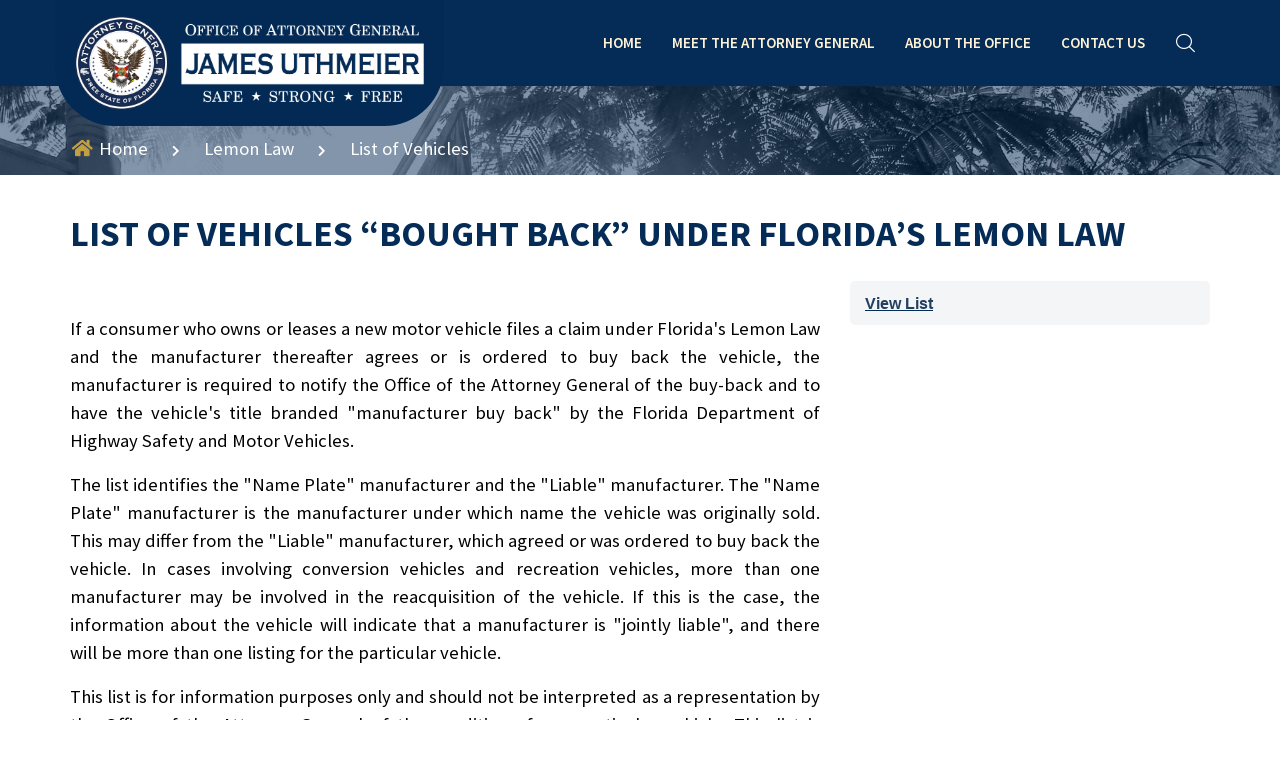

--- FILE ---
content_type: text/html; charset=UTF-8
request_url: https://www.myfloridalegal.com/lemon-law/list-of-vehicles
body_size: 44964
content:
<!DOCTYPE html>
<html lang="en" dir="ltr" prefix="content: http://purl.org/rss/1.0/modules/content/  dc: http://purl.org/dc/terms/  foaf: http://xmlns.com/foaf/0.1/  og: http://ogp.me/ns#  rdfs: http://www.w3.org/2000/01/rdf-schema#  schema: http://schema.org/  sioc: http://rdfs.org/sioc/ns#  sioct: http://rdfs.org/sioc/types#  skos: http://www.w3.org/2004/02/skos/core#  xsd: http://www.w3.org/2001/XMLSchema# ">
  <head>
    <meta charset="utf-8" />
<meta name="Generator" content="Drupal 9 (https://www.drupal.org)" />
<meta name="MobileOptimized" content="width" />
<meta name="HandheldFriendly" content="true" />
<meta name="viewport" content="width=device-width, initial-scale=1.0" />
<style>
.view-empty + .pager {
  display: none;
}
li.pager__item.is-active {
    color: #c2b59b;
}
</style>
<link rel="icon" href="/sites/default/files/logo.ico" type="image/vnd.microsoft.icon" />
<link rel="alternate" hreflang="en" href="http://www.myfloridalegal.com/lemon-law/list-of-vehicles" />
<link rel="canonical" href="http://www.myfloridalegal.com/lemon-law/list-of-vehicles" />
<link rel="shortlink" href="http://www.myfloridalegal.com/node/7743" />

    <title>List of Vehicles “Bought Back” Under Florida’s Lemon Law | My Florida Legal</title>
    <link rel="stylesheet" media="all" href="/core/themes/stable9/css/system/components/ajax-progress.module.css?t9biva" />
<link rel="stylesheet" media="all" href="/core/themes/stable9/css/system/components/align.module.css?t9biva" />
<link rel="stylesheet" media="all" href="/core/themes/stable9/css/system/components/autocomplete-loading.module.css?t9biva" />
<link rel="stylesheet" media="all" href="/core/themes/stable9/css/system/components/fieldgroup.module.css?t9biva" />
<link rel="stylesheet" media="all" href="/core/themes/stable9/css/system/components/container-inline.module.css?t9biva" />
<link rel="stylesheet" media="all" href="/core/themes/stable9/css/system/components/clearfix.module.css?t9biva" />
<link rel="stylesheet" media="all" href="/core/themes/stable9/css/system/components/details.module.css?t9biva" />
<link rel="stylesheet" media="all" href="/core/themes/stable9/css/system/components/hidden.module.css?t9biva" />
<link rel="stylesheet" media="all" href="/core/themes/stable9/css/system/components/item-list.module.css?t9biva" />
<link rel="stylesheet" media="all" href="/core/themes/stable9/css/system/components/js.module.css?t9biva" />
<link rel="stylesheet" media="all" href="/core/themes/stable9/css/system/components/nowrap.module.css?t9biva" />
<link rel="stylesheet" media="all" href="/core/themes/stable9/css/system/components/position-container.module.css?t9biva" />
<link rel="stylesheet" media="all" href="/core/themes/stable9/css/system/components/progress.module.css?t9biva" />
<link rel="stylesheet" media="all" href="/core/themes/stable9/css/system/components/reset-appearance.module.css?t9biva" />
<link rel="stylesheet" media="all" href="/core/themes/stable9/css/system/components/resize.module.css?t9biva" />
<link rel="stylesheet" media="all" href="/core/themes/stable9/css/system/components/sticky-header.module.css?t9biva" />
<link rel="stylesheet" media="all" href="/core/themes/stable9/css/system/components/system-status-counter.css?t9biva" />
<link rel="stylesheet" media="all" href="/core/themes/stable9/css/system/components/system-status-report-counters.css?t9biva" />
<link rel="stylesheet" media="all" href="/core/themes/stable9/css/system/components/system-status-report-general-info.css?t9biva" />
<link rel="stylesheet" media="all" href="/core/themes/stable9/css/system/components/tabledrag.module.css?t9biva" />
<link rel="stylesheet" media="all" href="/core/themes/stable9/css/system/components/tablesort.module.css?t9biva" />
<link rel="stylesheet" media="all" href="/core/themes/stable9/css/system/components/tree-child.module.css?t9biva" />
<link rel="stylesheet" media="all" href="/modules/contrib/ds/css/ds-2col-stacked-fluid.css?t9biva" />
<link rel="stylesheet" media="all" href="/modules/contrib/paragraphs/css/paragraphs.unpublished.css?t9biva" />
<link rel="stylesheet" media="all" href="/modules/contrib/sitewide_alert/css/sitewide_alert.css?t9biva" />
<link rel="stylesheet" media="all" href="https://cdn.jsdelivr.net/npm/@fortawesome/fontawesome-free@5.15.4/css/fontawesome.min.css" />
<link rel="stylesheet" media="all" href="/themes/custom/my_florida_legal/css/font-icons.css?t9biva" />
<link rel="stylesheet" media="all" href="/themes/custom/my_florida_legal/css/plugins.css?t9biva" />
<link rel="stylesheet" media="all" href="/themes/custom/my_florida_legal/css/style.css?t9biva" />
<link rel="stylesheet" media="all" href="/themes/custom/my_florida_legal/css/responsive.css?t9biva" />
<link rel="stylesheet" media="all" href="https://cdnjs.cloudflare.com/ajax/libs/bootstrap-datepicker/1.9.0/css/bootstrap-datepicker.min.css" />
<link rel="stylesheet" media="all" href="/sites/default/files/css_editor/my_florida_legal.css?t9biva" />

    <script src="/core/assets/vendor/jquery/jquery.min.js?v=3.6.3"></script>
<script src="/themes/custom/my_florida_legal/js/mfl.js?v=1.x"></script>

  </head>
  <body>
        <a href="#main-content" class="visually-hidden focusable">
      Skip to main content
    </a>
    
      <div class="dialog-off-canvas-main-canvas" data-off-canvas-main-canvas>
      <div>
    
        <div id="block-sitewidealert" class="settings-tray-editable" data-drupal-settingstray="editable">
    
        
            <div data-sitewide-alert></div>
        </div>

  </div>

<div class="body-wrapper layout-container mfl-container">
            <!-- DocID  7743 -->
  <header role="banner"
        class="ltn__header-area ltn__header-5 ltn__header-logo-and-mobile-menu-in-mobile ltn__header-transparent ltn__header-logo-and-mobile-menu gradient-color-4---">
    
    <!-- ltn__header-middle-area start -->
<div class="ltn__header-middle-area">
    <div class="container bg_menu position-relative">
        <div class="site-logo-wrap">
            <div class="site-logo">
                <a href="/"><img src="/img/oag-seal-left.png" alt="Logo" style="width: 350px; margin-left:-30px; position: relative; z-index:9;"></a>
            </div>
        </div>

        <div class="row d-flex justify-content-end">

            <div
                class="col-md-12 d-flex justify-content-end header-menu-column menu-color-white position-relative">
                                <div class="header-menu d-none d-xl-block">
                    
                                         
                    <nav>
                        <div class="ltn__main-menu">
                            <ul>
                                                                    <li class="menu-icon"><a href="/">Home</a>
                                                                        </li>
                                                                       
                                                                    <li class="menu-icon"><a href="/ag-bio">Meet the Attorney General</a>
                                                                                                                                                                                                                                                                                            
                                                                                    <ul>
                                                                                
                                                                                                                                    <li><a href="/ag-bio">Attorney General James Uthmeier</a></li>
                                                                                                                                                                                <li><a href="/official-photo">Official Photo</a></li>
                                                                                    
                                        </ul>
                                                                        </li>
                                                                       
                                                                    <li class="menu-icon"><a href="#about">About the Office</a>
                                                                                                                                                                                                                                                                                                                                                                                                                                                                                                                                                                                                                                                                    
                                                                                    <ul class="mega-menu">
                                                                                
                                                                                    
                                                    <li><span class="subheader">Departments</span>
                                                        <ul>
                                                                                                                    <li><a href="/page/legal-opinions">AG Opinions</a></li>
                                                                                                                    <li><a href="/antitrust">Antitrust</a></li>
                                                                                                                    <li><a href="/civil-legal-services">Civil Legal Services</a></li>
                                                                                                                    <li><a href="/civil-litigation-division">Civil Litigation</a></li>
                                                                                                                    <li><a href="/consumer-protection">Consumer Protection</a></li>
                                                                                                                    <li><a href="/criminal-appeals">Criminal Appeals</a></li>
                                                                                                                    <li><a href="/litigation-services">Litigation Services </a></li>
                                                                                                                    <li><a href="/medicaid-fraud-control-unit">Medicaid Fraud</a></li>
                                                                                                                    <li><a href="https://legacy.myfloridalegal.com/Contact.nsf/ParentalRights?OpenForm=">Parental Rights</a></li>
                                                                                                                    <li><a href="/solicitor-general">Solicitor General</a></li>
                                                                                                                    <li><a href="/statewide-prosecution">Statewide Prosecution</a></li>
                                                                                                                </ul>
                                                    </li>
                                               
                                                                                                                                
                                                    <li><span class="subheader">Programs</span>
                                                        <ul>
                                                                                                                    <li><a href="/home-page/back-the-blue">Back the Blue</a></li>
                                                                                                                    <li><a href="https://beafloridahero.com/">Be a Florida Hero</a></li>
                                                                                                                    <li><a href="/consumer-protection/consumer-alerts">Consumer Alerts</a></li>
                                                                                                                    <li><a href="/criminal-justice">Criminal Justice Programs</a></li>
                                                                                                                    <li><a href="/consumer-protection/mvap">Military and Veterans Assistance Program</a></li>
                                                                                                                    <li><a href="/seniors-vs-crime">Seniors vs. Crime</a></li>
                                                                                                                    <li><a href="/cold-case-investigations-unit">Cold Case Investigations Unit</a></li>
                                                                                                                </ul>
                                                    </li>
                                               
                                                                                                                                
                                                    <li><span class="subheader">Services</span>
                                                        <ul>
                                                                                                                    <li><a href="/civil-rights">Civil Rights</a></li>
                                                                                                                    <li><a href="/human-trafficking">Human Trafficking Prevention and Awareness</a></li>
                                                                                                                    <li><a href="/identity-theft/identity-theft">Identity Theft</a></li>
                                                                                                                    <li><a href="/lemon-law">Lemon Law</a></li>
                                                                                                                    <li><a href="/overview/office-of-inspector-general">Office of Inspector General</a></li>
                                                                                                                    <li><a href="/open-government">Open Government</a></li>
                                                                                                                    <li><a href="/victim-programs">Victims Services</a></li>
                                                                                                                </ul>
                                                    </li>
                                               
                                                                                    
                                        </ul>
                                                                        </li>
                                                                       
                                                                    <li class="menu-icon"><a href="/">Contact Us</a>
                                                                                                                                                                                                                                                                                                                                                                                                                                                                    
                                                                                    <ul>
                                                                                
                                                                                                                                    <li><a href="https://www.myfloridalegal.com/contact/offices">Addresses &amp; Phone Numbers</a></li>
                                                                                                                                                                                <li><a href="/how-to-contact-us/file-a-complaint">File A Complaint</a></li>
                                                                                                                                                                                <li><a href="/form/citizen-services-contact-form">General Inquiries</a></li>
                                                                                                                                                                                <li><a href="/overview/communications-office">Media Contact</a></li>
                                                                                    
                                        </ul>
                                                                        </li>
                                                                       
                                                                 <div class="header-search-wrap">
                                        <div class="header-search-1">
                                            <div class="search-icon">
                                                <i class="icon-search for-search-show"></i>
                                                <i class="icon-cancel  for-search-close"></i>
                                            </div>
                                        </div>
                                        <div class="header-search-1-form">
                                            <form id="top-search" method="get" action="/search/pages">
                                                <input type="text" id="search-keys" name="keys" value=""
                                                    placeholder="Search here..." />
                                                <button type="submit">
                                                    <span><i class="icon-search"></i></span>
                                                </button>
                                            </form>
                                        </div>
                                    </div>
                            </ul>
                        </div>
                    </nav>
                </div>
            </div>
            <div class="col-md-1 ltn__header-options ltn__header-options-2 mb-sm-20">
                <!-- header-search-1 -->



            </div>
            <div class="col--- ltn__header-options ltn__header-options-2 ">
                <!-- Mobile Menu Button -->
                <div class="mobile-menu-toggle d-xl-none">
                    <a href="#ltn__utilize-mobile-menu" class="ltn__utilize-toggle">
                        <svg viewBox="0 0 800 600">
                            <path
                                d="M300,220 C300,220 520,220 540,220 C740,220 640,540 520,420 C440,340 300,200 300,200"
                                id="top"></path>
                            <path d="M300,320 L540,320" id="middle"></path>
                            <path
                                d="M300,210 C300,210 520,210 540,210 C740,210 640,530 520,410 C440,330 300,190 300,190"
                                id="bottom"
                                transform="translate(480, 320) scale(1, -1) translate(-480, -318) "></path>
                        </svg>
                    </a>
                </div>
            </div>
        </div>
    </div>
</div>
<!-- ltn__header-middle-area end -->

<!-- Utilize Mobile Menu Start -->
<div id="ltn__utilize-mobile-menu" class="ltn__utilize ltn__utilize-mobile-menu">
    <div class="ltn__utilize-menu-inner ltn__scrollbar">
        <div class="ltn__utilize-menu-head">
            <div>
                <a href="#"><img src="/img/logo.png" alt="Logo"></a>
            </div>
            <button class="ltn__utilize-close">×</button>
        </div>
        <div class="ltn__utilize-menu-search-form">
            <form id="top-search2" method="get" action="/search/pages">
                <input type="text" id="search-keys2" name="keys" value="" placeholder="Search here..." >
                <button type="submit"><i class="fas fa-search"></i></button>
            </form>
        </div>
        <div class="ltn__utilize-menu">
            <ul>
                                    <li><a href="/">Home</a>
                                            </li>
                                    <li><a href="/ag-bio">Meet the Attorney General</a>
                                                    <ul class="sub-menu">                            
                                                                                                <li><a href="/ag-bio">Attorney General James Uthmeier</a></li>
                                                                                                                                <li><a href="/official-photo">Official Photo</a></li>
                                                                                        </ul>
                                            </li>
                                    <li><a href="#about">About the Office</a>
                                                    <ul class="sub-menu">                            
                                                                                                <li><a href="#" class="category_menu">Departments</a>
                                        <ul>
                                                                                            <li><a href="/page/legal-opinions">AG Opinions</a></li>
                                                                                            <li><a href="/antitrust">Antitrust</a></li>
                                                                                            <li><a href="/civil-legal-services">Civil Legal Services</a></li>
                                                                                            <li><a href="/civil-litigation-division">Civil Litigation</a></li>
                                                                                            <li><a href="/consumer-protection">Consumer Protection</a></li>
                                                                                            <li><a href="/criminal-appeals">Criminal Appeals</a></li>
                                                                                            <li><a href="/litigation-services">Litigation Services </a></li>
                                                                                            <li><a href="/medicaid-fraud-control-unit">Medicaid Fraud</a></li>
                                                                                            <li><a href="https://legacy.myfloridalegal.com/Contact.nsf/ParentalRights?OpenForm=">Parental Rights</a></li>
                                                                                            <li><a href="/solicitor-general">Solicitor General</a></li>
                                                                                            <li><a href="/statewide-prosecution">Statewide Prosecution</a></li>
                                                                                    </ul>
                                    </li>
                                                                                                                                <li><a href="#" class="category_menu">Programs</a>
                                        <ul>
                                                                                            <li><a href="/home-page/back-the-blue">Back the Blue</a></li>
                                                                                            <li><a href="https://beafloridahero.com/">Be a Florida Hero</a></li>
                                                                                            <li><a href="/consumer-protection/consumer-alerts">Consumer Alerts</a></li>
                                                                                            <li><a href="/criminal-justice">Criminal Justice Programs</a></li>
                                                                                            <li><a href="/consumer-protection/mvap">Military and Veterans Assistance Program</a></li>
                                                                                            <li><a href="/seniors-vs-crime">Seniors vs. Crime</a></li>
                                                                                            <li><a href="/cold-case-investigations-unit">Cold Case Investigations Unit</a></li>
                                                                                    </ul>
                                    </li>
                                                                                                                                <li><a href="#" class="category_menu">Services</a>
                                        <ul>
                                                                                            <li><a href="/civil-rights">Civil Rights</a></li>
                                                                                            <li><a href="/human-trafficking">Human Trafficking Prevention and Awareness</a></li>
                                                                                            <li><a href="/identity-theft/identity-theft">Identity Theft</a></li>
                                                                                            <li><a href="/lemon-law">Lemon Law</a></li>
                                                                                            <li><a href="/overview/office-of-inspector-general">Office of Inspector General</a></li>
                                                                                            <li><a href="/open-government">Open Government</a></li>
                                                                                            <li><a href="/victim-programs">Victims Services</a></li>
                                                                                    </ul>
                                    </li>
                                                                                        </ul>
                                            </li>
                                    <li><a href="/">Contact Us</a>
                                                    <ul class="sub-menu">                            
                                                                                                <li><a href="https://www.myfloridalegal.com/contact/offices">Addresses &amp; Phone Numbers</a></li>
                                                                                                                                <li><a href="/how-to-contact-us/file-a-complaint">File A Complaint</a></li>
                                                                                                                                <li><a href="/form/citizen-services-contact-form">General Inquiries</a></li>
                                                                                                                                <li><a href="/overview/communications-office">Media Contact</a></li>
                                                                                        </ul>
                                            </li>
                            </ul>
        </div>

    </div>
</div>
<!-- Utilize Mobile Menu End -->

<div class="ltn__utilize-overlay"></div>


    <div class="container">
<div class="row">
<div class="col-lg-12">
  <nav role="navigation" aria-labelledby="system-breadcrumb" class="home-breadcrumb">
    <h2 id="system-breadcrumb" class="visually-hidden">Breadcrumb</h2>
    <ol>
          <li>
                  <a class="text-white" href="/">
                        <span class="ltn__secondary-color">
              <i class="fas fa-home" aria-hidden="true"></i>
            </span>
                      Home</a>
              </li>
          <li>
                  <a class="text-white" href="/lemon-law">
                      Lemon Law</a>
              </li>
          <li>
                  <a class="text-white" href="/lemon-law/list-of-vehicles">
                      List of Vehicles</a>
              </li>
        </ol>
  </nav>
</div>
</div>
</div>

      </header>
      <div class="ltn__slide-item ltn__slide-item-2 ltn__slide-item-4 bg-image"></div>
    
  
    <div>
    <div data-drupal-messages-fallback class="hidden"></div>

  </div>

  

  
    <main role="main">
    <a id="main-content" tabindex="-1"></a>
    <div class="clearfix"></div>
            <section class="news_section">
            <div class="container">
                                <div class="row">
                    <div class="col-lg-12">
                                                
                        <div id="english-body"  class="layout-content">                       
                              <div>
    <div id="block-my-florida-legal-page-title">
      
    <h1 class="main_heading1 animated fadeIn">
  List of Vehicles “Bought Back” Under Florida’s Lemon Law 

</h1>

  </div>
        <div id="block-my-florida-legal-content">
    
        
            


<div class="container div-template">
  <div class="row">
    <div class="col-md-8 main-content">
      
            <div class="field field--name-body field--type-text-with-summary field--label-hidden field__item"><p class="text-align-justify">If a consumer who owns or leases a new motor vehicle files a claim under Florida's Lemon Law and the manufacturer thereafter agrees or is ordered to buy back the vehicle, the manufacturer is required to notify the Office of the Attorney General of the buy-back and to have the vehicle's title branded "manufacturer buy back" by the Florida Department of Highway Safety and Motor Vehicles.</p>

<p class="text-align-justify">The list identifies the "Name Plate" manufacturer and the "Liable" manufacturer. The "Name Plate" manufacturer is the manufacturer under which name the vehicle was originally sold. This may differ from the "Liable" manufacturer, which agreed or was ordered to buy back the vehicle. In cases involving conversion vehicles and recreation vehicles, more than one manufacturer may be involved in the reacquisition of the vehicle. If this is the case, the information about the vehicle will indicate that a manufacturer is "jointly liable", and there will be more than one listing for the particular vehicle.</p>

<p class="text-align-justify">This list is for information purposes only and should not be interpreted as a representation by the Office of the Attorney General of the condition of any particular vehicle. This list is compiled from information submitted to the Office of the Attorney General and should not be considered a complete list of all vehicles actually repurchased under Florida's Lemon Law or similar laws of other states.</p>

<p class="text-align-justify">For further information regarding a vehicle on this list, contact the Office of the Attorney General, Lemon Law Arbitration Program, The Capitol, PL-01, Tallahassee, Florida 32399-1050. Email <a href="mailto:oag.lemonlaw.tlh@myfloridalegal.com">oag.lemonlaw.tlh@myfloridalegal.com</a>. Please provide the Vehicle Identification Number (VIN), manufacturer, make and model of the vehicle.</p>
</div>
      
    </div>
    <div class="col-md-4 side-panel">
      
      <div class="field field--name-field-side-section field--type-entity-reference-revisions field--label-hidden field__items">
              <div class="field__item">  <div class="paragraph paragraph--type--text paragraph--view-mode--default">
          
    <div class="field field--name-field-content field--type-text-long field--label-above field__item"><h2><a href="/resale_vehicles"><b><span lang="EN-US" style="font-size:12.0pt;&#10;font-family:&quot;Arial&quot;,sans-serif;mso-fareast-font-family:&quot;Times New Roman&quot;;&#10;color:#244061;mso-themecolor:accent1;mso-themeshade:128;mso-ansi-language:EN-US;&#10;mso-fareast-language:EN-US;mso-bidi-language:AR-SA" xml:lang="EN-US">View List </span></b></a></h2>
</div>

      </div>
</div>
          </div>
  
    </div>
  </div>
</div>



        </div>

  </div>

                        </div>

                        
                </div>
            </div>
        </section>
      
  </main>

      <footer class="ltn__footer-area">
    <div class="footer-top-area footer_bg plr--5">
        <div class="container">
            <div class="row">

                <div class="col-xl-3 col-md-6 col-sm-6 col-12">
                    <div class="footer-widget footer-menu-widget clearfix">
                        <h3 class="footer-title">Resources</h3>
                        <div class="footer-menu">
                            <ul>
                                                                                                    <li><a href="/page/legal-opinions">AG Opinions</a></li>
                                                                    <li><a href="/home-page/annual-regulatory-plan">Annual Regulatory Plan</a></li>
                                                                    <li><a href="/consumer-protection">Consumer Protection</a></li>
                                                                    <li><a href="/home-page/doing-business-with-the-office-of-the-attorney-general">Doing Business with the Office</a></li>
                                                                    <li><a href="/overview/frequently-asked-questions">FAQ</a></li>
                                                                    <li><a href="/sites/default/files/2025-01/digital-bill-of-rights-annual-report.pdf">Florida Digital Bill of Rights Annual Enforcement Report</a></li>
                                                                    <li><a href="/opioid-settlement">Opioid Settlements</a></li>
                                                                    <li><a href="https://www.myfloridalegal.com/sites/default/files/2023-05/28-101.001%20Description%20of%20DLA.pdf">Statement of Agency Organization and Operation</a></li>
                                                            </ul>
                        </div>
                    </div>
                </div>
                <div class="col-xl-3 col-md-6 col-sm-6 col-12">
                    <div class="footer-widget footer-menu-widget clearfix">
                        <h3 class="footer-title">Quick Links</h3>
                        <div class="footer-menu">
                            <ul>
                                                                                                                                                                                        <li><a href="/consumer-protection/consumer-alerts">Consumer Alerts</a></li>
                                                                                                                                                                <li><a href="/consumer-protection/mvap">Military and Veterans Assistance Program</a></li>
                                                                                                                                                                <li><a href="/open-government">Open Government</a></li>
                                                                                                                                                                <li><a href="https://doseofrealityfl.com/">Dose of Reality Florida </a></li>
                                                                                                                                                                <li><a href="https://www.crimepreventionsummit.com/">Crime Prevention Summit</a></li>
                                                                                                                                                                                                                                                                                                                                                                                                                                                                                                                                                                                                                                                                                                                                                                                                                                            </ul>
                        </div>
                    </div>
                </div>

                <div class="col-xl-3 col-md-6 col-sm-6 col-12">
                    <div class="footer-widget footer-menu-widget clearfix">
                        <h3 class="footer-title visually_hide">&nbsp;</h3>
                        <div class="footer-menu">
                            <ul>
                                                                                                                                                                                                                                                                                                                                                                                                                                                                                                                                                                                                                        <li><a href="/employment-opportunities">Employment</a></li>
                                                                                                                                                                <li><a href="/how-to-contact-us/file-a-complaint">File a Complaint</a></li>
                                                                                                                                                                <li><a href="http://humantraffickingsummit.com/">Human Trafficking Summit</a></li>
                                                                                                                                                                <li><a href="/victim-programs">Victim Services</a></li>
                                                                                                                                                                <li><a href="https://www.myfloridalegal.com/DozierSchool">Dozier Claims</a></li>
                                                                                                                                                                <li><a href="/NDD">Nicotine Dispensing Device Directory</a></li>
                                                                                                                                                                <li><a href="/sites/default/files/agjulawfirmpolicy.pdf">Attorney General&#039;s Policy Memorandum Regarding Outside Counsel for the State of Florida</a></li>
                                                                                                                                                                <li><a href="/sites/default/files/ag_guidance_letter_9.15.pdf">AG’s Guidance Regarding Open Carry Laws Following McDaniels</a></li>
                                                                                                                                        </ul>
                        </div>
                    </div>
                </div>

                <div class="col-xl-3 col-md-6 col-sm-6 col-12">
                    <div class="footer-widget footer-about-widget">
                        <div class="footer-logo">
                            <div>
                                <img src="/img/logo.png" alt="Logo">
                            </div>
                        </div>
                        <p class="text-white mb-4 mt-4" style="white-space: nowrap">
                            Office of the Attorney General<br />
                            State of Florida<br />
                            PL-01, The Capitol<br />
                            Tallahassee, FL 32399-1050</p>


                    </div>
                </div>
            </div>
        </div>
    </div>
    <div class="ltn__copyright-area ltn__copyright-2 section-bg-7 color_b plr--5">
        <div class="container ltn__border-top-2">
            <div class="row">
                <div class="col-md-6 col-12">
                    <div class="ltn__social-media mt-20">
                        <ul>
                                                        <li>
                                                        </li>
                            
                        </ul>
                    </div>

                </div>
                <div class="col-md-6 col-12 align-self-center">
                    <div class="ltn__copyright-design clearfix">
                        <p class="pull-right1 color_b"><a href="/open-government/privacy-policy">Privacy Policy</a> | © <span class="current-year color_b">2026</span>
                            State of
                            Florida. All rights reserved.

                        </p>
                    </div>
                </div>
            </div>
        </div>
    </div>
</footer>

<script>(function(d){var s = d.createElement("script");s.setAttribute("data-account", "NZ8GoxRrml");s.setAttribute("src", "https://cdn.userway.org/widget.js");(d.body || d.head).appendChild(s);})(document)</script><noscript>Please ensure Javascript is enabled for purposes of <a href="https://userway.org">website accessibility</a></noscript>

  <script>
        $(document).ready(function (e) {
            $('img[usemap]').rwdImageMaps();
        });
    </script>
</div>
  </div>

    <script>(function(d){var s = d.createElement("script");s.setAttribute("data-account", "NZ8GoxRrml");s.setAttribute("src", "https://cdn.userway.org/widget.js");(d.body || d.head).appendChild(s);})(document)</script>
<noscript>Please ensure Javascript is enabled for purposes of <a href="https://userway.org">website accessibility</a></noscript>
<script async="async" src="https://www.googletagmanager.com/gtag/js?id=UA-266957799-1"></script>
<script>
  window.dataLayer = window.dataLayer || [];
  function gtag(){dataLayer.push(arguments);}
  gtag('js', new Date());

  gtag('config', 'UA-266957799-1');
</script>
<script async="async" src="https://www.googletagmanager.com/gtag/js?id=G-E2JYGZ70HC"></script>
<script> window.dataLayer = window.dataLayer || []; function gtag(){dataLayer.push(arguments);} gtag('js', new Date()); gtag('config', 'G-E2JYGZ70HC'); </script>
<script></script>

    <script type="application/json" data-drupal-selector="drupal-settings-json">{"path":{"baseUrl":"\/","scriptPath":null,"pathPrefix":"","currentPath":"node\/7743","currentPathIsAdmin":false,"isFront":false,"currentLanguage":"en"},"pluralDelimiter":"\u0003","suppressDeprecationErrors":true,"sitewideAlert":{"refreshInterval":15000,"automaticRefresh":true},"user":{"uid":0,"permissionsHash":"8c4b1e6a26b6893f79e660daf051909883abd360b63647e2d9c0f3ce52113f01"}}</script>
<script src="/core/misc/polyfills/element.matches.js?v=9.5.7"></script>
<script src="/core/assets/vendor/once/once.min.js?v=1.0.1"></script>
<script src="/core/misc/drupalSettingsLoader.js?v=9.5.7"></script>
<script src="/core/misc/drupal.js?v=9.5.7"></script>
<script src="/core/misc/drupal.init.js?v=9.5.7"></script>
<script src="/themes/custom/my_florida_legal/js/plugins.js?v=1.x"></script>
<script src="/themes/custom/my_florida_legal/js/main.js?v=1.x"></script>
<script src="/themes/custom/my_florida_legal/js/jquery.min.js?v=1.x"></script>
<script src="/themes/custom/my_florida_legal/js/jquery.rwdImageMaps.js?v=1.x"></script>
<script src="https://cdnjs.cloudflare.com/ajax/libs/bootstrap-datepicker/1.9.0/js/bootstrap-datepicker.min.js"></script>
<script src="/modules/contrib/sitewide_alert/js/init.js?v=9.5.7"></script>

  </body>
</html>


--- FILE ---
content_type: text/css
request_url: https://www.myfloridalegal.com/themes/custom/my_florida_legal/css/style.css?t9biva
body_size: 407306
content:
@import url("https://fonts.googleapis.com/css2?family=Source+Sans+Pro:wght@400;600;700;900&display=swap");
.container,
.container-fluid {
  padding-right: 15px;
  padding-left: 15px;
}

.row {
  margin-left: -15px;
  margin-right: -15px;
}

.col,
.col-1,
.col-10,
.col-11,
.col-12,
.col-2,
.col-3,
.col-4,
.col-5,
.col-6,
.col-7,
.col-8,
.col-9,
.col-auto,
.col-lg,
.col-lg-1,
.col-lg-10,
.col-lg-11,
.col-lg-12,
.col-lg-2,
.col-lg-3,
.col-lg-4,
.col-lg-5,
.col-lg-6,
.col-lg-7,
.col-lg-8,
.col-lg-9,
.col-lg-auto,
.col-md,
.col-md-1,
.col-md-10,
.col-md-11,
.col-md-12,
.col-md-2,
.col-md-3,
.col-md-4,
.col-md-5,
.col-md-6,
.col-md-7,
.col-md-8,
.col-md-9,
.col-md-auto,
.col-sm,
.col-sm-1,
.col-sm-10,
.col-sm-11,
.col-sm-12,
.col-sm-2,
.col-sm-3,
.col-sm-4,
.col-sm-5,
.col-sm-6,
.col-sm-7,
.col-sm-8,
.col-sm-9,
.col-sm-auto,
.col-xl,
.col-xl-1,
.col-xl-10,
.col-xl-11,
.col-xl-12,
.col-xl-2,
.col-xl-3,
.col-xl-4,
.col-xl-5,
.col-xl-6,
.col-xl-7,
.col-xl-8,
.col-xl-9,
.col-xl-auto {
  padding-right: 15px;
  padding-left: 15px;
  position: relative;
}

.ltn__no-gutter > [class*="col-"] {
  /* No padding only for child columns */
  padding-right: 0;
  padding-left: 0;
}

.ltn__no-gutter-all [class*="col-"] {
  /* No padding for every columns */
  padding-right: 0;
  padding-left: 0;
}

@media (min-width: 992px) {
  /* Modify this based on column def */
  .ltn__custom-gutter {
    margin-left: -0px;
    margin-right: -0px;
  }
  .ltn__custom-gutter > [class*="col-"] {
    padding-right: 0px;
    padding-left: 0px;
  }
  .ltn__custom-gutter-all .row {
    margin-left: -15px;
    margin-right: -15px;
  }
  .ltn__custom-gutter-all .row [class*="col-"] {
    padding-right: 15px;
    padding-left: 15px;
  }
}

@media (max-width: 991px) {
  /* Modify this based on column def */
  .ltn__custom-gutter {
    margin-left: -15px;
    margin-right: -15px;
  }
  .ltn__custom-gutter > [class*="col-"] {
    padding-right: 15px;
    padding-left: 15px;
  }
  .ltn__custom-gutter-all {
    margin-left: -15px;
    margin-right: -15px;
  }
  .ltn__custom-gutter-all [class*="col-"] {
    padding-right: 15px;
    padding-left: 15px;
  }
}

@media (max-width: 767px) {
  /* Modify this based on column def */
  .ltn__product-gutter .row {
    margin-left: -8px;
    margin-right: -8px;
  }
  .ltn__product-gutter [class*="col-"] {
    padding-right: 8px;
    padding-left: 8px;
  }
}

/* ----------------------------------------------------
    Normalize    0B2C3D
---------------------------------------------------- */

:root {
  --ltn__primary-color: #042c56;
  --ltn__primary-color-2: #042c56;
  /* Darken */
  --ltn__primary-color-3: #042c56;
  /* Lighten */
  --ltn__secondary-color: #c39f44;
  --ltn__secondary-color-2: #c39f44;
  /* Darken */
  --ltn__secondary-color-3: #c39f44;
  /* Lighten */
  --ltn__heading-color: #042c56;
  --ltn__paragraph-color: #000;
  --ltn__heading-font: "Poppins", sans-serif;
  --ltn__body-font: "Nunito Sans", sans-serif;
  /* Footer ACD2D8 8CB2B2  */
  --ltn__color-1: #8cb2b2;
  --ltn__color-2: #acd2d8;
  --ltn__color-3: #a3bcc0;
  --ltn__color-4: #84a2a6;
  --ltn__color-5: #5c727d;
  --ltn__color-6: #f5dfdc;
  /* Gradient Colors */
  --gradient-color-1: linear-gradient(
    90deg,
    rgba(242, 139, 194, 1) 0%,
    rgba(216, 177, 242, 1) 50%
  );
  --gradient-color-2: linear-gradient(
    to top,
    rgba(7, 28, 31, 0) 0%,
    rgba(7, 28, 31, 1) 90%
  );
  --gradient-color-3: linear-gradient(
    to bottom,
    rgba(7, 28, 31, 0) 0%,
    rgba(7, 28, 31, 1) 90%
  );
  --gradient-color-4: linear-gradient(
    to top,
    rgba(242, 246, 247, 0) 0%,
    rgba(242, 246, 247, 1) 90%
  );
  --gradient-color-5: linear-gradient(
    to bottom,
    rgba(0, 0, 0, 0) 0%,
    rgba(0, 0, 0, 0.8) 70%
  );
  /* Background Colors ( 1, 2, 3, 4, 5 )  */
  --section-bg-1: #f2f6f7;
  /* White */
  --section-bg-2: #171b2a;
  /* Black */
  --section-bg-5: #fff2f0;
  /* White */
  --section-bg-6: #0b2c3d;
  /* Black */
  --section-bg-7: #282b38;
  /* Black */
  /* Border Colors */
  --border-color-1: #e5eaee;
  /* White */
  --border-color-2: #1e2021;
  /* Black */
  --border-color-3: #5c617f;
  /* Black */
  --border-color-4: #eb6954;
  /* Red */
  --border-color-5: #bc3928;
  /* Red */
  --border-color-6: #103034;
  /* Black */
  --border-color-7: #d1dae0;
  /* White */
  --border-color-8: #f6f6f6;
  /* White */
  --border-color-9: #e4ecf2;
  /* White */
  --border-color-10: #ebeeee;
  /* White */
  --border-color-11: #ededed;
  /* White */
  --border-color-12: #e1e6ff;
  /* White */
  --border-color-13: #f1f8ff;
  /* White */
  /* Box Shadow Colors */
  --ltn__box-shadow-1: 0 16px 32px 0 rgba(7, 28, 31, 0.1);
  --ltn__box-shadow-2: 0 0 4px rgba(0, 0, 0, 0.1);
  /* like border */
  --ltn__box-shadow-3: 0 1px 6px 0 rgba(32, 33, 36, 0.28);
  /* like border GGL */
  --ltn__box-shadow-4: 0 5px 20px 0 rgba(23, 44, 82, 0.1);
  --ltn__box-shadow-5: 0 8px 16px 0 rgba(93, 93, 93, 0.1);
  --ltn__box-shadow-6: 0 0 25px 2px rgba(93, 93, 93, 0.2);
  --ltn__box-shadow-7: 0 0 10px 0px rgba(93, 93, 93, 0.2);
  /* Common Colors */
  --black: #000000;
  --black-2: #22355b;
  --white: #fff;
  --light-sandal: #fff2d8;
  --white-2: #f2f6f7;
  --white-3: #e8edee;
  --white-4: #e6ecf0;
  --white-5: #f0f4f7;
  --white-6: #f1f1f1;
  --white-7: #f7f7f7;
  --white-8: #fafafa;
  --white-9: #f2f7fa;
  --white-10: #ededed;
  --red: #ff0000;
  --red-2: #f34f3f;
  --red-3: #db483b;
  --silver: #c0c0c0;
  --gray: #808080;
  --maroon: #800000;
  --yellow: #ffff00;
  --olive: #808000;
  --lime: #00ff00;
  --green: #77c720;
  --green-2: #008000;
  --aqua: #00ffff;
  --teal: #008080;
  --blue: #0000ff;
  --navy: #000080;
  --fuchsia: #b13bff;
  --purple: #800080;
  --pink: #ffc0cb;
  --nude: #ebc8b2;
  --orange: #ffa500;
  --ratings: #ffb800;
  /* social media colors */
  --facebook: #365493;
  --twitter: #3cf;
  --linkedin: #0077b5;
  --pinterest: #c8232c;
  --dribbble: #ea4c89;
  --behance: #131418;
  --google-plus: #dd4b39;
  --instagram: #e4405f;
  --vk: #3b5998;
  --wechat: #7bb32e;
  --youtube: #cb2027;
  --email: #f89a1e;
}

/* -------------------------------------
    Typography
------------------------------------- */

html {
  -webkit-text-size-adjust: 100%;
  -ms-text-size-adjust: 100%;
  font-family: "Source Sans Pro", sans-serif;
}

* {
  -webkit-box-sizing: border-box;
  box-sizing: border-box;
  outline: none;
  -moz-osx-font-smoothing: grayscale;
  /* Firefox */
  -webkit-font-smoothing: antialiased;
  /* WebKit  */
}

body {
  color: var(--ltn__paragraph-color);
  font-weight: 400;
  font-style: normal;
  font-size: 14pt;
  font-family: "Source Sans Pro", sans-serif;
  /* line-height: 1.8; */
  margin: 0 auto;
}

h1,
.h1 {
  font-size: 36px;
  line-height: 1.4;
}

h2,
.h2 {
  font-size: 30px;
}

h3,
.h3 {
  font-size: 24px;
}

h4,
.h4 {
  font-size: 22px;
}

h5,
.h5 {
  font-size: 18px;
}

h6,
.h6 {
  font-size: 16px;
}

h1,
h2,
h3,
h4,
h5,
h6,
.h1,
.h2,
.h3,
.h4,
.h5,
.h6 {
  color: var(--ltn__heading-color);
  clear: both;
  font-family: "Source Sans Pro", sans-serif;
  font-weight: 700;
  line-height: 1.3;
  /* margin-bottom: 15px; */
}

/* p {
  color: var(--ltn__paragraph-color);
  margin-bottom: 1.5em;
   -webkit-hyphens: auto;
   -moz-hyphens: auto; 
  -ms-hyphens: auto;
  hyphens: auto; 
} */
p {
  font-family: "Source Sans Pro", sans-serif;
  font-size: 14pt;
  line-height: 1.5;
}
.layout-content {
  color: var(--ltn__paragraph-color);
}

a {
  color: inherit;
  text-decoration: none;
  color: var(--ltn__paragraph-color);
}

a,
a:hover,
a:focus,
a:active {
  text-decoration: none;
  outline: none;
  color: inherit;
}

.layout-content a {
  /* color: #0d6efd; */
  color: var(--ltn__primary-color);
  text-decoration: underline;
}

a:hover {
  color: var(--ltn__secondary-color);
}

button,
input,
optgroup,
select,
textarea {
  font-family: "Source Sans Pro", sans-serif;
}

pre,
code,
kbd,
tt,
var,
samp {
  font-family: "Source Sans Pro", sans-serif;
}

pre {
  word-break: break-word;
}

a i {
  padding: 0 2px;
}

img {
  max-width: 100%;
}

/* ul li, ol li {
  margin-top: 1rem;
} */

/* -------------------------------------
    Custom Class
------------------------------------- */

.goog-te-gadget-simple {
  padding-top: 8px !important;
  padding-bottom: 8px !important;
  border-radius: 5px !important;
  margin-bottom: 1px;
  padding-left: 8px !important;
  padding-right: 8px !important;
}

.section-bg-1 {
  background-color: #042c56c2;
}

.section-bg-1 .ltn__separate-line .separate-icon {
  background-color: var(--section-bg-1);
}

.section-bg-2,
.section-bg-6,
.section-bg-7 {
  background-color: var(--section-bg-2);
}

.section-bg-2 h1,
.section-bg-2 h2,
.section-bg-2 h3,
.section-bg-2 h4,
.section-bg-2 h5,
.section-bg-2 h6,
.section-bg-2 p,
.section-bg-2 li,
.section-bg-2 i,
.section-bg-2 span,
.section-bg-2 tr,
.section-bg-2 td,
.section-bg-6 h1,
.section-bg-6 h2,
.section-bg-6 h3,
.section-bg-6 h4,
.section-bg-6 h5,
.section-bg-6 h6,
.section-bg-6 p,
.section-bg-6 li,
.section-bg-6 i,
.section-bg-6 span,
.section-bg-6 tr,
.section-bg-6 td,
.section-bg-7 h1,
.section-bg-7 h2,
.section-bg-7 h3,
.section-bg-7 h4,
.section-bg-7 h5,
.section-bg-7 h6,
.section-bg-7 p,
.section-bg-7 li,
.section-bg-7 i,
.section-bg-7 span,
.section-bg-7 tr,
.section-bg-7 td {
  color: var(--white);
}

.section-bg-2 .ltn__separate-line .separate-icon,
.section-bg-6 .ltn__separate-line .separate-icon,
.section-bg-7 .ltn__separate-line .separate-icon {
  background-color: var(--black-2);
}

.section-bg-3 {
  position: relative;
}

.section-bg-3:before {
  position: absolute;
  content: "";
  top: 0;
  left: 0;
  right: 0;
  width: 100%;
  height: 100%;
  background: var(--gradient-color-1);
  opacity: 0.9;
}

.section-bg-3 h1,
.section-bg-3 h2,
.section-bg-3 h3,
.section-bg-3 h4,
.section-bg-3 h5,
.section-bg-3 h6,
.section-bg-3 p,
.section-bg-3 li,
.section-bg-3 i,
.section-bg-3 span,
.section-bg-3 tr,
.section-bg-3 td {
  color: var(--white);
}

.section-bg-3 .slick-arrow-1 .slick-arrow {
  background-color: transparent;
}

.section-bg-3 input[type="text"],
.section-bg-3 input[type="email"],
.section-bg-3 input[type="password"],
.section-bg-3 input[type="submit"] {
  border-color: var(--white);
  color: var(--white);
}

.section-bg-3 .btn-wrapper button {
  color: var(--white);
}

.section-bg-3 input::-webkit-input-placeholder {
  color: var(--white);
}

.section-bg-3 input::-moz-placeholder {
  color: var(--white);
}

.section-bg-3 input:-ms-input-placeholder {
  color: var(--white);
}

.section-bg-3 input:-moz-placeholder {
  color: var(--white);
}

.section-bg-3 .ltn__separate-line .separate-icon {
  background: var(--gradient-color-1);
}

.section-bg-3 .ltn__separate-line .separate-icon i {
  color: var(--white);
}

.section-bg-4 {
  background-color: var(--ltn__primary-color-2);
}

.section-bg-4 h1,
.section-bg-4 h2,
.section-bg-4 h3,
.section-bg-4 h4,
.section-bg-4 h5,
.section-bg-4 h6,
.section-bg-4 p,
.section-bg-4 li,
.section-bg-4 i,
.section-bg-4 span,
.section-bg-4 tr,
.section-bg-4 td {
  color: var(--white);
}

.section-bg-4 .ltn__separate-line .separate-icon {
  background-color: var(--black-2);
}

.section-bg-4 .ltn__copyright-design h6,
.section-bg-4 .ltn__copyright-design h4 {
  color: var(--ltn__color-1);
}

.section-bg-5 {
  background-color: var(--section-bg-5);
}

.section-bg-6 {
  background-color: var(--section-bg-6);
}

.section-bg-7 {
  background-color: var(--section-bg-7);
}

.text-color-white {
  color: var(--white);
}

.text-color-white h1,
.text-color-white h2,
.text-color-white h3,
.text-color-white h4,
.text-color-white h5,
.text-color-white h6,
.text-color-white p,
.text-color-white li,
.text-color-white i,
.text-color-white span,
.text-color-white tr,
.text-color-white td {
  color: var(--white);
}

.ltn__primary-color {
  color: var(--ltn__primary-color) !important;
}

.ltn__primary-color-2 {
  color: var(--ltn__primary-color-2) !important;
}

.ltn__primary-color-3 {
  color: var(--ltn__primary-color-3) !important;
}

.ltn__secondary-color {
  color: var(--ltn__secondary-color) !important;
}

.ltn__secondary-color-2 {
  color: var(--ltn__secondary-color-2) !important;
}

.ltn__secondary-color-3 {
  color: var(--ltn__secondary-color-3) !important;
}

.ltn__color-1 {
  color: var(--ltn__color-1);
}

.white-color {
  color: var(--white);
}

.white-color-im {
  color: var(--white) !important;
}

.ltn__primary-bg {
  background-color: var(--ltn__primary-color);
}

.ltn__primary-bg-2 {
  background-color: var(--ltn__primary-color-2);
}

.ltn__secondary-bg {
  background-color: var(--ltn__secondary-color);
}

.ltn__secondary-bg-2 {
  background-color: var(--ltn__secondary-color-2);
}

.white-bg {
  background-color: var(--white);
}

.gradient-color-1 {
  background: var(--gradient-color-1);
}

.gradient-color-2 {
  background: var(--gradient-color-2);
}

.gradient-color-3 {
  background: var(--gradient-color-3);
}

.gradient-color-4 {
  background: var(--gradient-color-4);
}

.gradient-color-5 {
  background: var(--gradient-color-5);
}

.before-bg-1 {
  position: relative;
}

.before-bg-1:before {
  position: absolute;
  content: "";
  width: 100%;
  height: 34.2%;
  left: 0;
  bottom: 0;
  background-color: var(--section-bg-1);
}

.before-bg-top {
  position: relative;
}

.before-bg-top:before {
  position: absolute;
  content: "";
  width: 100%;
  height: 72%;
  left: 0;
  top: 0;
  background-color: var(--section-bg-1);
}

.before-bg-bottom {
  position: relative;
}

.before-bg-bottom:before {
  position: absolute;
  content: "";
  width: 100%;
  height: 50%;
  left: 0;
  bottom: 0;
  background-color: var(--section-bg-2);
}

.before-bg-bottom-2 {
  position: relative;
}

.before-bg-bottom-2:before {
  position: absolute;
  content: "";
  width: 100%;
  height: 50%;
  left: 0;
  bottom: 0;
  background-color: var(--section-bg-1);
}

.before-bg-right {
  position: relative;
}

.before-bg-right:before {
  position: absolute;
  content: "";
  width: 25%;
  height: 100%;
  left: auto;
  right: 0;
  top: 0;
  background-color: var(--ltn__primary-color);
}

.before-bg-left {
  position: relative;
}

.before-bg-left:before {
  position: absolute;
  content: "";
  width: 25%;
  height: 100%;
  left: 0;
  right: auto;
  top: 0;
  background-color: var(--ltn__primary-color);
}

.box-shadow {
  -webkit-box-shadow: var(--ltn__box-shadow-2);
  box-shadow: var(--ltn__box-shadow-2);
}

.box-shadow-1 {
  -webkit-box-shadow: var(--ltn__box-shadow-1);
  box-shadow: var(--ltn__box-shadow-1);
}

.ltn__custom-icon {
  position: relative;
}

.ltn__custom-icon::before {
  content: "\f063";
  font-family: "Font Awesome\ 5 Free";
  font-weight: 900;
}

.ltn__border {
  border: 1px solid var(--border-color-1);
}

.ltn__border-top {
  border-top: 1px solid var(--border-color-1);
}

.border-top {
  border-top: 1px solid var(--border-color-1);
}

.border-bottom {
  border-bottom: 1px solid var(--border-color-1);
}

.border-color-3 {
  border-color: var(--border-color-3) !important;
}

mark {
  background-color: var(--ltn__primary-color);
  padding: 3px 15px;
  color: var(--white);
  border-radius: 25px;
}

hr {
  margin-top: 25px;
  margin-bottom: 25px;
  border-top: 1px solid #929292;
}

a.text-decoration,
.text-decoration a {
  text-decoration: underline;
}

fieldset {
  padding: 30px 40px;
  border: 1px solid #eee;
}

fieldset legend {
  font-size: 18px;
  font-weight: 400;
  line-height: 1;
  width: auto;
  margin-top: -9px;
  margin-bottom: 0;
  padding: 0 15px;
  text-transform: uppercase;
  color: #333;
  background-color: #fff;
}

@media (max-width: 991px) {
  .before-bg-right:before {
    width: 0;
  }
  .before-bg-left:before {
    width: 0;
  }
}

.position-relative {
  position: relative;
}

.bg-fixed {
  background-attachment: fixed;
}

.bg-black {
  background-color: var(--black) !important;
  color: var(--white) !important;
}

.bg-white {
  background-color: var(--white) !important;
  color: var(--black) !important;
}

.bg-red {
  background-color: var(--red) !important;
  color: var(--white) !important;
}

.bg-yellow {
  background-color: var(--yellow) !important;
  color: var(--white) !important;
}

.bg-green {
  background-color: var(--green) !important;
  color: var(--white) !important;
}

.bg-blue {
  background-color: var(--blue) !important;
  color: var(--white) !important;
}

.bg-orange {
  background-color: var(--orange) !important;
  color: var(--white) !important;
}

.bg-fuchsia {
  background-color: var(--fuchsia) !important;
  color: var(--white) !important;
}

/* ----------------------------------------------------
    input and button type focus outline disable
---------------------------------------------------- */

input[type="text"]:focus,
input[type="email"]:focus,
input[type="url"]:focus,
input[type="password"]:focus,
input[type="search"]:focus,
input[type="tel"]:focus,
input[type="number"]:focus,
textarea:focus,
input[type="button"]:focus,
input[type="reset"]:focus,
input[type="submit"]:focus,
select:focus {
  outline: none;
  -webkit-box-shadow: none;
  box-shadow: none;
  border: 1px solid #ddd;
}

code {
  color: #faa603;
}

/* ----------------------------------------------------
    Form input box
---------------------------------------------------- */

input[type="text"],
input[type="email"],
input[type="password"],
input[type="submit"],
textarea {
  background-color: var(--white);
  border: 2px solid;
  border-color: var(--border-color-9);
  height: 53px;
  -webkit-box-shadow: none;
  box-shadow: none;
  padding-left: 15px;
  font-size: 14pt;
  color: var(--ltn__paragraph-color);
  width: 100%;
  margin-bottom: 0;
  border-radius: 0;
  padding-right: 40px;
}

input[type="text"]::-webkit-input-placeholder,
input[type="email"]::-webkit-input-placeholder,
input[type="password"]::-webkit-input-placeholder,
input[type="submit"]::-webkit-input-placeholder,
textarea::-webkit-input-placeholder {
  /* Chrome/Opera/Safari */
  color: var(--ltn__paragraph-color);
  font-size: 14px;
}

input[type="text"]:focus,
input[type="email"]:focus,
input[type="password"]:focus,
textarea:focus {
  border-color: var(--ltn__secondary-color);
}

input[type="password"] {
  letter-spacing: 3px;
  font-size: 14pt;
}

textarea {
  resize: vertical;
  padding: 15px 20px;
  min-height: 150px;
}

button {
  outline: none;
  border: none;
  cursor: pointer;
}

button:focus {
  outline: none;
}

.form-input-box {
  position: relative;
}

.form-input-box input[type="text"] {
  width: 100%;
  height: 50px;
  padding: 0 70px 0 15px;
  border-radius: 0 15px 0px 0px;
  border: 1px solid var(--ltn__primary-color);
  margin-bottom: 0;
}

.form-input-box button[type="submit"] {
  background-color: var(--ltn__primary-color);
  color: var(--white);
  padding: 0 18px;
  height: 100%;
  border: 1px solid var(--ltn__primary-color);
  position: absolute;
  right: 0;
  top: 0;
  cursor: pointer;
  -webkit-transition: all 0.3s ease 0s;
  -o-transition: all 0.3s ease 0s;
  transition: all 0.3s ease 0s;
}

.form-input-box button[type="submit"]:hover {
  background-color: var(--ltn__secondary-color);
  border-color: var(--ltn__secondary-color);
  color: var(--white);
}

/* input-item */

.input-item {
  position: relative;
}

.input-item.ltn__custom-icon::before {
  position: absolute;
  top: 35%;
  -webkit-transform: translateY(-50%);
  -ms-transform: translateY(-50%);
  transform: translateY(-50%);
  right: 20px;
  color: var(--ltn__secondary-color);
}

.input-item-name.ltn__custom-icon::before {
  content: "\f007";
}

.input-item-email.ltn__custom-icon::before {
  content: "\f0e0";
}

.input-item-phone.ltn__custom-icon::before {
  content: "\f095";
}

.input-item-subject.ltn__custom-icon::before {
  content: "\f06e";
}

.input-item-website.ltn__custom-icon::before {
  content: "\f0ac";
}

.input-item-date.ltn__custom-icon::before {
  content: "\f073";
}

.input-item-textarea.ltn__custom-icon::before {
  content: "\f303";
  top: 30px;
}

.input-info-save {
  font-size: 14px;
}

label.checkbox-inline {
  font-size: 14px;
}

/* ----------------------------------------------------
    Text meant only for screen readers.
---------------------------------------------------- */

.screen-reader-text {
  border: 0;
  clip: rect(1px, 1px, 1px, 1px);
  -webkit-clip-path: inset(50%);
  clip-path: inset(50%);
  height: 1px;
  margin: -1px;
  overflow: hidden;
  padding: 0;
  position: absolute !important;
  width: 1px;
  word-wrap: normal !important;
  /* Many screen reader and browser combinations announce broken words as they would appear visually. */
}

.screen-reader-text:focus {
  background-color: #f1f1f1;
  border-radius: 3px;
  -webkit-box-shadow: 0 0 2px 2px rgba(0, 0, 0, 0.6);
  box-shadow: 0 0 2px 2px rgba(0, 0, 0, 0.6);
  clip: auto !important;
  -webkit-clip-path: none;
  clip-path: none;
  color: #21759b;
  display: block;
  font-size: 14px;
  font-size: 0.875rem;
  font-weight: bold;
  height: auto;
  left: 5px;
  line-height: normal;
  padding: 15px 23px 14px;
  text-decoration: none;
  top: 5px;
  width: auto;
  z-index: 100000;
  /* Above WP toolbar. */
}

/* Do not show the outline on the skip link target. */

#content[tabindex="-1"]:focus {
  outline: 0;
}

/* -------------------------------------
    Transition
------------------------------------- */

/* ----------------------------------------------------
    Alignments
---------------------------------------------------- */

.alignleft {
  float: left;
  clear: both;
  margin-right: 20px;
}

.alignright {
  float: right;
  clear: both;
  margin-left: 20px;
}

.aligncenter {
  clear: both;
  display: block;
  margin: 0 auto 1.75em;
}

.alignfull {
  margin: 1.5em 0;
  max-width: 100%;
}

.alignwide {
  max-width: 1100px;
}

.fix {
  overflow: hidden;
}

/* ----------------------------------------------------
    Clearings
---------------------------------------------------- */

.clear:before,
.clear:after,
.entry-content:before,
.entry-content:after,
.comment-content:before,
.comment-content:after,
.site-header:before,
.site-header:after,
.site-content:before,
.site-content:after,
.site-footer:before,
.site-footer:after {
  content: "";
  display: table;
  table-layout: fixed;
}

.clear:after,
.entry-content:after,
.comment-content:after,
.site-header:after,
.site-content:after,
.site-footer:after {
  clear: both;
}

/* ----------------------------------------------------
    Posts and pages
---------------------------------------------------- */

.sticky {
  display: block;
}

.updated:not(.published) {
  display: none;
}

.blog-pagination ul li {
  display: inline-block;
}

.blog-pagination ul li + li {
  margin: 0 5px;
}

.blog-pagination {
  display: block;
  width: 100%;
}

.blog-pagination ul {
  margin: 0;
  padding: 0;
  list-style: none;
}

.blog-pagination ul li a,
.blog-pagination ul li span {
  display: block;
  width: 40px;
  height: 40px;
  border: 1px solid #e2e2e2;
  line-height: 40px;
  text-align: center;
  font-weight: 600;
  -webkit-transition: 0.3s ease-in;
  -o-transition: 0.3s ease-in;
  transition: 0.3s ease-in;
}

.blog-pagination ul li span.current,
.blog-pagination ul li a:hover {
  background-color: var(--ltn__primary-color);
  color: #fff;
}

/* ----------------------------------------------------
    Media
---------------------------------------------------- */

.page-content .wp-smiley,
.entry-content .wp-smiley,
.comment-content .wp-smiley {
  border: none;
  margin-bottom: 0;
  margin-top: 0;
  padding: 0;
}

/* Make sure embeds and iframes fit their containers. */

embed,
iframe,
object {
  max-width: 100%;
  display: flex;
  width: 100%;
  height: 51vw;
  max-height: 700px;
}

/* Make sure logo link wraps around logo image. */

.custom-logo-link {
  display: inline-block;
}

/* ----------------------------------------------------
    Captions
---------------------------------------------------- */

.wp-caption {
  margin-bottom: 1.5em;
  max-width: 100%;
  clear: both;
}

.wp-caption img[class*="wp-image-"] {
  display: block;
  margin-left: auto;
  margin-right: auto;
}

.wp-caption .wp-caption-text {
  margin: 0.8075em 0;
}

.wp-caption-text {
  text-align: center;
}

/* ----------------------------------------------------
    Galleries
---------------------------------------------------- */

.gallery {
  margin-bottom: 1.5em;
}

.gallery-item {
  display: inline-block;
  text-align: center;
  vertical-align: top;
  width: 100%;
}

.gallery-columns-2 .gallery-item {
  max-width: 50%;
}

.gallery-columns-3 .gallery-item {
  max-width: 33.33%;
}

.gallery-columns-4 .gallery-item {
  max-width: 25%;
}

.gallery-columns-5 .gallery-item {
  max-width: 20%;
}

.gallery-columns-6 .gallery-item {
  max-width: 16.66%;
}

.gallery-columns-7 .gallery-item {
  max-width: 14.28%;
}

.gallery-columns-8 .gallery-item {
  max-width: 12.5%;
}

.gallery-columns-9 .gallery-item {
  max-width: 11.11%;
}

.gallery-caption {
  display: block;
}

/* ----------------------------------------------------
    Unit test
---------------------------------------------------- */

.wp-link-pages a {
  margin: 0 5px;
  -webkit-transition: 0.3s ease-in;
  -o-transition: 0.3s ease-in;
  transition: 0.3s ease-in;
}

.wp-link-pages {
  margin-bottom: 30px;
  margin-top: 25px;
}

.wp-link-pages span,
.wp-link-pages a {
  border: 1px solid #e2e2e2;
  padding: 5px 15px;
  display: inline-block;
}

.wp-link-pages .current,
.wp-link-pages a:hover {
  background-color: var(--ltn__primary-color);
  color: #fff;
  border-color: var(--ltn__primary-color);
}

.wp-link-pages span:first-child {
  margin-right: 5px;
}

dl,
ol,
ul {
  padding-left: 20px;
}

.post-password-form input {
  display: block;
  border: 1px solid #e2e2e2;
  height: 50px;
  border-radius: 3px;
  padding: 0 20px;
}

.post-password-form label {
  font-weight: 600;
  color: #333;
}

.post-password-form input[type="submit"] {
  width: 100px;
  height: 50px;
  background-color: var(--ltn__primary-color);
  color: #fff;
  font-size: 16px;
  font-weight: 600;
  letter-spacing: 1px;
  border: none;
  cursor: pointer;
  -webkit-transition: 0.3s ease-in;
  -o-transition: 0.3s ease-in;
  transition: 0.3s ease-in;
}

.post-password-form input[type="submit"]:hover {
  background-color: #121a2f;
}

.footer-widget .table td,
.footer-widget .table th {
  padding: 0.5rem !important;
}

/* ----------------------------------------------------
    ScrollUp
---------------------------------------------------- */

#scrollUp {
  background-color: #c2b59b;
  color: var(--ltn__heading-color);
  bottom: 80px;
  font-size: 20px;
  font-weight: bold;
  height: 45px;
  width: 45px;
  right: 18px;
  border-radius: 25px;
  text-align: center;
  -webkit-transform: rotate(45deg);
  -ms-transform: rotate(45deg);
  transform: rotate(45deg);
  -webkit-transition: all 0.3s ease 0s;
  -o-transition: all 0.3s ease 0s;
  transition: all 0.3s ease 0s;
  -webkit-box-shadow: var(--ltn__box-shadow-3);
  box-shadow: var(--ltn__box-shadow-3);
}

#scrollUp i {
  line-height: 45px;
  -webkit-transform: rotate(-45deg);
  -ms-transform: rotate(-45deg);
  transform: rotate(-45deg);
}

#scrollUp:hover {
  background-color: #8f8267;
  color: var(--white);
}

/* ----------------------------------------------------
    Owl Carousel 
---------------------------------------------------- */

.owl-dots {
  display: block;
  text-align: center;
  margin-top: 20px;
}

.owl-dots .owl-dot {
  display: inline-block;
  background-color: var(--ltn__secondary-color);
  height: 10px;
  width: 10px;
  margin-right: 30px;
  border-radius: 100%;
}

.owl-dots .owl-dot:last-child {
  margin-right: 0px;
}

.owl-dots .owl-dot:hover,
.owl-dots .owl-dot.active {
  background-color: var(--ltn__primary-color);
}

/* owl-arrow-1 */

.owl-arrow-1 .owl-nav > div {
  position: absolute;
  left: -60px;
  top: 50%;
  -webkit-transform: translateY(-50%);
  -ms-transform: translateY(-50%);
  transform: translateY(-50%);
  right: auto;
}

.owl-arrow-1 .owl-nav > div.owl-next {
  left: auto;
  right: -60px;
}

@media only screen and (max-width: 1199px) {
  .owl-arrow-1 .owl-nav > div {
    right: auto;
    left: 0px;
  }
  .owl-arrow-1 .owl-nav > div.owl-next {
    right: 0px;
    left: auto;
  }
}

/* ----------------------------------------------------
    Slick Slider Dots, Arrow
---------------------------------------------------- */

/* Slick dots */

.slick-dots {
  margin: 0 0 30px;
  padding: 0;
  display: block;
  text-align: center;
  line-height: 1;
}

.slick-dots li {
  display: inline-block;
  list-style: none;
  display: inline-block;
  font-size: 0;
  height: 10px;
  width: 10px;
  border-radius: 100%;
  margin-right: 10px;
  background-color: var(--silver);
  cursor: pointer;
  margin-top: 0;
  -webkit-transition: all 0.3s ease 0s;
  -o-transition: all 0.3s ease 0s;
  transition: all 0.3s ease 0s;
}

.slick-dots li button {
  display: none;
}

.slick-dots li:hover,
.slick-dots li.slick-active {
  background-color: var(--ltn__secondary-color);
  height: 15px;
  width: 15px;
  margin-bottom: -2px;
}

/* slick-arrow */

.slick-arrow {
  cursor: pointer;
  z-index: 9;
}

/* slick-arrow-1 */

.slick-arrow-1 .slick-arrow {
  background-color: var(--white);
  cursor: pointer;
  position: absolute;
  top: 50%;
  left: 15px;
  right: auto;
  -webkit-transform: translateY(-50%);
  -ms-transform: translateY(-50%);
  transform: translateY(-50%);
  width: 50px;
  height: 50px;
  line-height: 48px;
  display: block;
  border: 1px solid var(--white-4);
  border-radius: 100%;
  text-align: center;
  font-size: 20px;
  color: var(--ltn__primary-color) !important;
  z-index: 1;
  opacity: 0;
  visibility: hidden;
}

.slick-arrow-1 .slick-arrow:hover {
  background-color: var(--ltn__secondary-color);
  border-color: var(--ltn__secondary-color);
  color: var(--white) !important;
}

.slick-arrow-1 .slick-next {
  right: 15px;
  left: auto;
}

.slick-arrow-1:hover .slick-arrow {
  opacity: 1;
  visibility: visible;
}

.slick-arrow-1-inner.slick-arrow-1:hover .slick-arrow {
  left: 50px;
  right: auto;
}

.slick-arrow-1-inner.slick-arrow-1:hover .slick-next {
  right: 50px;
  left: auto;
}

@media (min-width: 1350px) {
  .slick-arrow-1:hover .slick-arrow {
    left: -50px;
    right: auto;
  }
  .slick-arrow-1:hover .slick-next {
    right: -50px;
    left: auto;
  }
}

/* slick-arrow-2 */

.slick-arrow-2 .slick-arrow {
  color: var(--ltn__primary-color) !important;
  cursor: pointer;
  position: absolute;
  bottom: -30px;
  height: 30px;
  width: 30px;
  line-height: 28px;
  display: block;
  left: 15px;
  border: 1px solid var(--border-color-1);
  text-align: center;
}

.slick-arrow-2 .slick-arrow:hover {
  background-color: var(--ltn__secondary-color);
  border-color: var(--ltn__secondary-color);
  color: var(--white) !important;
}

.slick-arrow-2 .slick-next {
  left: 60px;
}

/* slick-arrow-3 */

.slick-arrow-3 .slick-arrow {
  cursor: pointer;
  position: absolute;
  top: -120px;
  height: 60px;
  width: 60px;
  line-height: 58px;
  display: block;
  left: auto;
  right: 100px;
  border: 2px solid;
  text-align: center;
  -webkit-box-shadow: var(--ltn__box-shadow-2);
  box-shadow: var(--ltn__box-shadow-2);
}

.slick-arrow-3 .slick-arrow:hover {
  background-color: var(--ltn__secondary-color);
  border-color: var(--border-color-4);
  color: var(--white) !important;
}

.slick-arrow-3 .slick-next {
  right: 15px;
  background-color: var(--white);
  border-color: var(--white);
  color: var(--ltn__primary-color) !important;
}

.slick-arrow-3 .slick-prev {
  background-color: var(--ltn__secondary-color);
  border-color: var(--border-color-4);
  color: var(--white) !important;
}

/* slick-arrow-4 */

.slick-arrow-4 {
  margin: 0;
}

.slick-arrow-4 .slick-arrow {
  position: absolute;
  bottom: -50px;
  left: 0;
  right: 0;
  text-align: center;
  height: 50px;
  width: 50px;
  line-height: 50px;
  margin: 0 auto;
  border: 1px solid;
  border-radius: 100%;
}

.slick-arrow-4 .slick-arrow:hover {
  background-color: var(--ltn__secondary-color);
  border-color: var(--border-color-4);
  color: var(--white) !important;
}

.slick-arrow-4 .slick-next {
  right: -60px;
}

.slick-arrow-4 .slick-prev {
  left: -60px;
}

@media (max-width: 767px) {
  .slick-dots {
    margin: 0 0 15px;
  }
}

.slick-init {
  opacity: 1;
  width: 4000px;
  transform: translate3d(-2000px, 0, 0) !important;
}
.slick-slide-init {
  width: 400px;
}

/* ----------------------------------------------------
    Background Overlay
---------------------------------------------------- */

.bg-overlay-black-10,
.bg-overlay-black-20,
.bg-overlay-black-30,
.bg-overlay-black-40,
.bg-overlay-black-50,
.bg-overlay-black-60,
.bg-overlay-black-70,
.bg-overlay-black-80,
.bg-overlay-black-90,
.bg-overlay-white-10,
.bg-overlay-white-20,
.bg-overlay-white-30,
.bg-overlay-white-40,
.bg-overlay-white-50,
.bg-overlay-white-60,
.bg-overlay-white-70,
.bg-overlay-white-80,
.bg-overlay-white-90 {
  z-index: 8;
  position: relative;
}

.bg-overlay-black-10:before,
.bg-overlay-black-20:before,
.bg-overlay-black-30:before,
.bg-overlay-black-40:before,
.bg-overlay-black-50:before,
.bg-overlay-black-60:before,
.bg-overlay-black-70:before,
.bg-overlay-black-80:before,
.bg-overlay-black-90:before,
.bg-overlay-white-10:before,
.bg-overlay-white-20:before,
.bg-overlay-white-30:before,
.bg-overlay-white-40:before,
.bg-overlay-white-50:before,
.bg-overlay-white-60:before,
.bg-overlay-white-70:before,
.bg-overlay-white-80:before,
.bg-overlay-white-90:before {
  position: absolute;
  content: "";
  left: 0;
  top: 0;
  height: 100%;
  width: 100%;
  z-index: -1;
}

.bg-overlay-black-10:before {
  background: rgba(0, 0, 0, 0.1);
}

.bg-overlay-black-20:before {
  background: rgba(0, 0, 0, 0.2);
}

.bg-overlay-black-30:before {
  background: rgba(0, 0, 0, 0.3);
}

.bg-overlay-black-40:before {
  background: rgba(0, 0, 0, 0.4);
}

.bg-overlay-black-50:before {
  background: rgba(0, 0, 0, 0.5);
}

.bg-overlay-black-60:before {
  background: rgba(0, 0, 0, 0.6);
}

.bg-overlay-black-70:before {
  background: rgba(0, 0, 0, 0.7);
}

.bg-overlay-black-80:before {
  background: rgba(0, 0, 0, 0.8);
}

.bg-overlay-black-90:before {
  background: rgba(0, 0, 0, 0.9);
}

.bg-overlay-white-10:before {
  background: rgba(255, 255, 255, 0.1);
}

.bg-overlay-white-20:before {
  background: rgba(255, 255, 255, 0.2);
}

.bg-overlay-white-30:before {
  background: rgba(255, 255, 255, 0.3);
}

.bg-overlay-white-40:before {
  background: rgba(255, 255, 255, 0.4);
}

.bg-overlay-white-50:before {
  background: rgba(255, 255, 255, 0.5);
}

.bg-overlay-white-60:before {
  background: rgba(255, 255, 255, 0.6);
}

.bg-overlay-white-70:before {
  background: rgba(255, 255, 255, 0.7);
}

.bg-overlay-white-80:before {
  background: rgba(255, 255, 255, 0.8);
}

.bg-overlay-white-90:before {
  background: rgba(255, 255, 255, 0.9);
}

.bg-overlay-theme-05,
.bg-overlay-theme-10,
.bg-overlay-theme-20,
.bg-overlay-theme-30,
.bg-overlay-theme-40,
.bg-overlay-theme-50,
.bg-overlay-theme-60,
.bg-overlay-theme-70,
.bg-overlay-theme-80,
.bg-overlay-theme-90 {
  z-index: 9;
  position: relative;
}

.bg-overlay-theme-05:before,
.bg-overlay-theme-10:before,
.bg-overlay-theme-20:before,
.bg-overlay-theme-30:before,
.bg-overlay-theme-40:before,
.bg-overlay-theme-50:before,
.bg-overlay-theme-60:before,
.bg-overlay-theme-70:before,
.bg-overlay-theme-80:before,
.bg-overlay-theme-90:before {
  position: absolute;
  content: "";
  left: 0;
  top: 0;
  height: 100%;
  width: 100%;
  z-index: -1;
}

.bg-overlay-theme-05:before {
  background: rgba(229, 62, 41, 0.05);
}

.bg-overlay-theme-10:before {
  background: rgba(229, 62, 41, 0.1);
}

.bg-overlay-theme-20:before {
  background: rgba(229, 62, 41, 0.2);
}

.bg-overlay-theme-30:before {
  background: rgba(229, 62, 41, 0.3);
}

.bg-overlay-theme-40:before {
  background: rgba(229, 62, 41, 0.4);
}

.bg-overlay-theme-50:before {
  background: rgba(229, 62, 41, 0.5);
}

.bg-overlay-theme-60:before {
  background: rgba(229, 62, 41, 0.6);
}

.bg-overlay-theme-70:before {
  background: rgba(229, 62, 41, 0.7);
}

.bg-overlay-theme-80:before {
  background: rgba(229, 62, 41, 0.8);
}

.bg-overlay-theme-90:before {
  background: rgba(229, 62, 41, 0.9);
}

.bg-overlay-theme-black-05,
.bg-overlay-theme-black-10,
.bg-overlay-theme-black-20,
.bg-overlay-theme-black-30,
.bg-overlay-theme-black-40,
.bg-overlay-theme-black-50,
.bg-overlay-theme-black-60,
.bg-overlay-theme-black-70,
.bg-overlay-theme-black-80,
.bg-overlay-theme-black-90 {
  z-index: 9;
  position: relative;
}

.bg-overlay-theme-black-05:before,
.bg-overlay-theme-black-10:before,
.bg-overlay-theme-black-20:before,
.bg-overlay-theme-black-30:before,
.bg-overlay-theme-black-40:before,
.bg-overlay-theme-black-50:before,
.bg-overlay-theme-black-60:before,
.bg-overlay-theme-black-70:before,
.bg-overlay-theme-black-80:before,
.bg-overlay-theme-black-90:before {
  position: absolute;
  content: "";
  left: 0;
  top: 0;
  height: 100%;
  width: 100%;
  z-index: -1;
}

.bg-overlay-theme-black-05:before {
  background: rgba(7, 28, 31, 0.05);
}

.bg-overlay-theme-black-10:before {
  background: rgba(7, 28, 31, 0.1);
}

.bg-overlay-theme-black-20:before {
  background: rgba(7, 28, 31, 0.2);
}

.bg-overlay-theme-black-30:before {
  background: rgba(7, 28, 31, 0.3);
}

.bg-overlay-theme-black-40:before {
  background: rgba(7, 28, 31, 0.4);
}

.bg-overlay-theme-black-50:before {
  background: rgba(7, 28, 31, 0.5);
}

.bg-overlay-theme-black-60:before {
  background: rgba(7, 28, 31, 0.6);
}

.bg-overlay-theme-black-70:before {
  background: rgba(7, 28, 31, 0.7);
}

.bg-overlay-theme-black-80:before {
  background: rgba(7, 28, 31, 0.8);
}

.bg-overlay-theme-black-90:before {
  background: rgba(7, 28, 31, 0.9);
}

/* ----------------------------------------------
  Scrollbar
---------------------------------------------- */

.ltn__scrollbar {
  overflow-y: auto;
}

.ltn__scrollbar::-webkit-scrollbar {
  width: 2px;
  background-color: #f5f5f5;
  border-radius: 30px;
}

.ltn__scrollbar::-webkit-scrollbar-thumb {
  background-color: #ddd;
}

.mean-nav {
  overflow-y: auto;
}

.mean-nav::-webkit-scrollbar {
  width: 3px;
  background-color: var(--ltn__primary-color);
  border-radius: 30px;
}

.mean-nav::-webkit-scrollbar-thumb {
  background-color: var(--ltn__secondary-color);
}

/* ----------------------------------------------------
    Padding Top
---------------------------------------------------- */

.pt-0 {
  padding-top: 0px !important;
}

.pt-10 {
  padding-top: 10px !important;
}

.pt-15 {
  padding-top: 15px !important;
}

.pt-20 {
  padding-top: 20px !important;
}

.pt-25 {
  padding-top: 25px;
}

.pt-30 {
  padding-top: 30px;
}

.pt-35 {
  padding-top: 35px;
}

.pt-40 {
  padding-top: 40px;
}

.pt-45 {
  padding-top: 45px;
}

.pt-50 {
  padding-top: 50px;
}

.pt-55 {
  padding-top: 55px;
}

.pt-60 {
  padding-top: 60px;
}

.pt-65 {
  padding-top: 65px;
}

.pt-70 {
  padding-top: 70px;
}

.pt-75 {
  padding-top: 75px;
}

.pt-80 {
  padding-top: 80px;
}

.pt-85 {
  padding-top: 85px;
}

.pt-90 {
  padding-top: 90px;
}

.pt-95 {
  padding-top: 95px;
}

.pt-97 {
  padding-top: 97px;
}

.pt-100 {
  padding-top: 100px;
}

.pt-105 {
  padding-top: 105px;
}

.pt-110 {
  padding-top: 110px;
}

.pt-112 {
  padding-top: 112px;
}

.pt-115 {
  padding-top: 115px;
}

.pt-118 {
  padding-top: 118px;
}

.pt-120 {
  padding-top: 120px;
}

.pt-122 {
  padding-top: 122px;
}

.pt-125 {
  padding-top: 125px;
}

.pt-130 {
  padding-top: 130px;
}

.pt-135 {
  padding-top: 135px;
}

.pt-140 {
  padding-top: 140px;
}

.pt-145 {
  padding-top: 145px;
}

.pt-150 {
  padding-top: 150px;
}

.pt-155 {
  padding-top: 155px;
}

.pt-160 {
  padding-top: 160px;
}

.pt-170 {
  padding-top: 170px;
}

.pt-180 {
  padding-top: 180px;
}

.pt-190 {
  padding-top: 190px;
}

.pt-200 {
  padding-top: 200px;
}

.pt-210 {
  padding-top: 210px;
}

.pt-220 {
  padding-top: 220px;
}

.pt-230 {
  padding-top: 230px;
}

.pt-250 {
  padding-top: 250px;
}

.pt-280 {
  padding-top: 280px;
}

.pt-290 {
  padding-top: 290px;
}

.pt-300 {
  padding-top: 300px;
}

.pt-310 {
  padding-top: 310px;
}

.pt-320 {
  padding-top: 320px;
}

.pt-350 {
  padding-top: 350px;
}

/* ----------------------------------------------------
    Padding Bottom
---------------------------------------------------- */

.pb-0 {
  padding-bottom: 0px !important;
}

.pb-10 {
  padding-bottom: 10px !important;
}

.pb-15 {
  padding-bottom: 15px !important;
}

.pb-20 {
  padding-bottom: 20px !important;
}

.pb-25 {
  padding-bottom: 25px;
}

.pb-30 {
  padding-bottom: 30px;
}

.pb-35 {
  padding-bottom: 35px;
}

.pb-40 {
  padding-bottom: 40px;
}

.pb-45 {
  padding-bottom: 45px;
}

.pb-50 {
  padding-bottom: 50px;
}

.pb-55 {
  padding-bottom: 55px;
}

.pb-60 {
  padding-bottom: 60px;
}

.pb-65 {
  padding-bottom: 65px;
}

.pb-70 {
  padding-bottom: 70px;
}

.pb-75 {
  padding-bottom: 75px;
}

.pb-80 {
  padding-bottom: 80px;
}

.pb-85 {
  padding-bottom: 85px;
}

.pb-90 {
  padding-bottom: 90px;
}

.pb-95 {
  padding-bottom: 95px;
}

.pb-97 {
  padding-bottom: 97px;
}

.pb-100 {
  padding-bottom: 100px;
}

.pb-105 {
  padding-bottom: 105px;
}

.pb-107 {
  padding-bottom: 107px;
}

.pb-110 {
  padding-bottom: 110px;
}

.pb-112 {
  padding-bottom: 112px;
}

.pb-115 {
  padding-bottom: 115px;
}

.pb-118 {
  padding-bottom: 118px;
}

.pb-120 {
  padding-bottom: 120px;
}

.pb-122 {
  padding-bottom: 122px;
}

.pb-125 {
  padding-bottom: 125px;
}

.pb-130 {
  padding-bottom: 130px;
}

.pb-140 {
  padding-bottom: 140px;
}

.pb-145 {
  padding-bottom: 145px;
}

.pb-150 {
  padding-bottom: 150px;
}

.pb-155 {
  padding-bottom: 155px;
}

.pb-160 {
  padding-bottom: 160px;
}

.pb-170 {
  padding-bottom: 170px;
}

.pb-180 {
  padding-bottom: 180px;
}

.pb-190 {
  padding-bottom: 190px;
}

.pb-200 {
  padding-bottom: 200px;
}

.pb-210 {
  padding-bottom: 210px;
}

.pb-220 {
  padding-bottom: 220px;
}

.pb-250 {
  padding-bottom: 250px;
}

.pb-280 {
  padding-bottom: 280px;
}

.pb-290 {
  padding-bottom: 290px;
}

.pb-300 {
  padding-bottom: 300px;
}

.pb-310 {
  padding-bottom: 310px;
}

.pb-320 {
  padding-bottom: 320px;
}

.pb-350 {
  padding-bottom: 350px;
}

/* ----------------------------------------------------
    Margin Top
---------------------------------------------------- */

.mt-0 {
  margin-top: 0px !important;
}

.mt-10 {
  margin-top: 10px !important;
}

.mt-12 {
  margin-top: 12px !important;
}

.mt-15 {
  margin-top: 15px !important;
}

.mt-20 {
  margin-top: 20px !important;
}

.mt-25 {
  margin-top: 25px !important;
}

.mt-30 {
  margin-top: 30px !important;
}

.mt-35 {
  margin-top: 35px;
}

.mt-37 {
  margin-top: 37px;
}

.mt-40 {
  margin-top: 40px;
}

.mt-45 {
  margin-top: 45px;
}

.mt-50 {
  margin-top: 50px;
}

.mt-55 {
  margin-top: 55px;
}

.mt-60 {
  margin-top: 60px;
}

.mt-65 {
  margin-top: 65px;
}

.mt-70 {
  margin-top: 70px;
}

.mt-80 {
  margin-top: 80px;
}

.mt-90 {
  margin-top: 90px;
}

.mt-95 {
  margin-top: 95px;
}

.mt-100 {
  margin-top: 100px;
}

.mt-105 {
  margin-top: 105px;
}

.mt-110 {
  margin-top: 110px;
}

.mt-115 {
  margin-top: 115px;
}

.mt-118 {
  margin-top: 118px;
}

.mt-120 {
  margin-top: 120px;
}

.mt-122 {
  margin-top: 122px;
}

.mt-125 {
  margin-top: 125px;
}

.mt-130 {
  margin-top: 130px;
}

.mt-140 {
  margin-top: 140px;
}

.mt-150 {
  margin-top: 150px;
}

.mt-160 {
  margin-top: 160px;
}

.mt-170 {
  margin-top: 170px;
}

/* ----------------------------------------------------
    Margin Bottom
---------------------------------------------------- */

.mb-0 {
  margin-bottom: 0px !important;
}

.mb-10 {
  margin-bottom: 10px !important;
}

.mb-12 {
  margin-bottom: 12px !important;
}

.mb-15 {
  margin-bottom: 15px !important;
}

.mb-20 {
  margin-bottom: 20px !important;
}

.mb-25 {
  margin-bottom: 25px !important;
}

.mb-30 {
  margin-bottom: 30px !important;
}

.mb-35 {
  margin-bottom: 35px;
}

.mb-40 {
  margin-bottom: 40px;
}

.mb-45 {
  margin-bottom: 45px;
}

.mb-50 {
  margin-bottom: 50px;
}

.mb-55 {
  margin-bottom: 55px;
}

.mb-60 {
  margin-bottom: 60px;
}

.mb-65 {
  margin-bottom: 65px;
}

.mb-70 {
  margin-bottom: 70px;
}

.mb-80 {
  margin-bottom: 80px;
}

.mb-90 {
  margin-bottom: 90px;
}

.mb-95 {
  margin-bottom: 95px;
}

.mb-100 {
  margin-bottom: 100px;
}

.mb-105 {
  margin-bottom: 105px;
}

.mb-110 {
  margin-bottom: 110px;
}

.mb-115 {
  margin-bottom: 115px;
}

.mb-118 {
  margin-bottom: 118px;
}

.mb-120 {
  margin-bottom: 120px;
}

.mb-122 {
  margin-bottom: 122px;
}

.mb-125 {
  margin-bottom: 125px;
}

.mb-130 {
  margin-bottom: 130px;
}

.mb-140 {
  margin-bottom: 140px;
}

.mb-150 {
  margin-bottom: 150px;
}

/* ----------------------------------------------------
    Custom margin Padding
---------------------------------------------------- */

.mr-30 {
  margin-right: 30px;
}

.ml-30 {
  margin-left: 30px;
}

.pl-70 {
  padding-left: 70px;
}

.pr-70 {
  padding-right: 70px;
}

/* Padding left right */

.plr--2 {
  padding-left: 2%;
  padding-right: 2%;
}

.plr--3 {
  padding-left: 3%;
  padding-right: 3%;
}

.plr--4 {
  padding-left: 4%;
  padding-right: 4%;
}

.plr--5 {
  padding-left: 5%;
  padding-right: 5%;
}

.plr--6 {
  padding-left: 6%;
  padding-right: 6%;
}

.plr--7 {
  padding-left: 7%;
  padding-right: 7%;
}

.plr--8 {
  padding-left: 8%;
  padding-right: 8%;
}

.plr--9 {
  /* used */
  padding-left: 9%;
  padding-right: 9%;
}

.plr--10 {
  padding-left: 10%;
  padding-right: 10%;
}

.plr--11 {
  padding-left: 11%;
  padding-right: 11%;
}

.plr--12 {
  padding-left: 12%;
  padding-right: 12%;
}

@media (max-width: 1599px) {
  .plr--2,
  .plr--3,
  .plr--4,
  .plr--5,
  .plr--6,
  .plr--7,
  .plr--8,
  .plr--9,
  .plr--10,
  .plr--11,
  .plr--12 {
    padding-left: 2%;
    padding-right: 2%;
  }
}

@media (max-width: 1399px) {
  .plr--2,
  .plr--3,
  .plr--4,
  .plr--5,
  .plr--6,
  .plr--7,
  .plr--8,
  .plr--9,
  .plr--10,
  .plr--11,
  .plr--12 {
    padding-left: 15px;
    padding-right: 15px;
  }
}

@media (min-width: 1200px) {
  /* Margin Top Minus */
  .mt--30 {
    margin-top: -30px !important;
  }
  .mt--65 {
    margin-top: -65px;
  }
  .mt--80 {
    margin-top: -100px;
  }
  .mt--90 {
    margin-top: -100px;
  }
  .mt--100 {
    margin-top: -100px;
  }
  .mt--110 {
    margin-top: -100px;
  }
  .mt--120 {
    margin-top: -100px;
  }
  .mt--150 {
    margin-top: -100px;
  }
}

@media (max-width: 767px) {
  .mb-sm-20 {
    margin-bottom: 20px;
  }
}

/* Margin Bottom Minus */

.mb--30 {
  margin-bottom: -30px;
}

.mb--80 {
  margin-bottom: -100px;
}

.mb--90 {
  margin-bottom: -100px;
}

.mb--100 {
  margin-bottom: -100px;
}

.mb--110 {
  margin-bottom: -100px;
}

.mb--120 {
  margin-bottom: -100px;
}

.mb--150 {
  margin-bottom: -100px;
}

/* ----------------------------------------------------
    Custom Height
---------------------------------------------------- */

.ltn__height-100 {
  height: 100px;
}

.ltn__height-200 {
  height: 200px;
}

.ltn__height-250 {
  height: 250px;
}

.ltn__height-300 {
  height: 300px;
}

.ltn__height-350 {
  height: 350px;
}

.ltn__height-400 {
  height: 400px;
}

.ltn__height-450 {
  height: 450px;
}

.ltn__height-500 {
  height: 500px;
}

.ltn__height-550 {
  height: 550px;
}

.ltn__height-600 {
  height: 600px;
}

.ltn__height-650 {
  height: 650px;
}

.ltn__height-700 {
  height: 700px;
}

/* --------------------------------------------------------------
# Gutenberg	Default Style
-------------------------------------------------------------- */

.single-post-details-item .entry-content > .alignwide {
  max-width: 1100px;
}

.single-post-details-item .entry-content > .alignfull {
  margin: 1.5em 0;
  max-width: 100%;
}

.wp-block-video video {
  max-width: 636px;
}

.wp-block-image img {
  display: block;
}

.wp-block-image.alignleft,
.wp-block-image.alignright {
  width: 100%;
}

.wp-block-image.alignfull img {
  width: 100vw;
}

.wp-block-gallery:not(.components-placeholder) {
  margin: 1.5em auto;
}

.wp-block-cover-text p {
  padding: 1.5em 14px;
}

ul.wp-block-latest-posts.alignwide,
ul.wp-block-latest-posts.alignfull,
ul.wp-block-latest-posts.is-grid.alignwide,
ul.wp-block-latest-posts.is-grid.alignwide {
  padding: 0 14px;
}

.wp-block-table {
  display: block;
  overflow-x: auto;
}

.wp-block-table table {
  border-collapse: collapse;
  width: 100%;
}

.wp-block-table td,
.wp-block-table th {
  padding: 0.5em;
}

.wp-block-embed.type-video > .wp-block-embed__wrapper {
  position: relative;
  width: 100%;
  height: 0;
  padding-top: 56.25%;
}

.wp-block-embed.type-video > .wp-block-embed__wrapper > iframe {
  position: absolute;
  width: 100%;
  height: 100%;
  top: 0;
  left: 0;
  bottom: 0;
  right: 0;
}

.wp-block-quote.is-large {
  margin: 0 auto 16px;
}

.wp-block-pullquote > p:first-child {
  margin-top: 0;
}

.wp-block-separator {
  margin: 3em auto;
  padding: 0;
}

@media screen and (min-width: 768px) {
  .wp-block-cover-text p {
    padding: 1.5em 0;
  }
}

.wp-block-video video {
  max-width: 636px;
}

.wp-block-image img {
  display: block;
}

.wp-block-image.alignleft,
.wp-block-image.alignright {
  width: 100%;
}

.wp-block-image.alignfull img {
  width: 100vw;
}

.wp-block-gallery:not(.components-placeholder) {
  margin: 1.5em auto;
}

.wp-block-cover-text p {
  padding: 1.5em 14px;
}

ul.wp-block-latest-posts.alignwide,
ul.wp-block-latest-posts.alignfull,
ul.wp-block-latest-posts.is-grid.alignwide,
ul.wp-block-latest-posts.is-grid.alignwide {
  padding: 0 14px;
}

.wp-block-table {
  display: block;
  overflow-x: auto;
}

.wp-block-table table {
  border-collapse: collapse;
  width: 100%;
}

.wp-block-table td,
.wp-block-table th {
  padding: 0.5em;
}

.wp-block-embed.type-video > .wp-block-embed__wrapper {
  position: relative;
  width: 100%;
  height: 0;
  padding-top: 56.25%;
}

.wp-block-embed.type-video > .wp-block-embed__wrapper > iframe {
  position: absolute;
  width: 100%;
  height: 100%;
  top: 0;
  left: 0;
  bottom: 0;
  right: 0;
}

.wp-block-quote.is-large {
  margin: 0 auto 16px;
}

.wp-block-pullquote > p:first-child {
  margin-top: 0;
}

.wp-block-quote:not(.is-large):not(.is-style-large) {
  border-left: 4px solid #000;
  padding-left: 1em;
}

.wp-block-separator {
  margin: 3em auto;
  padding: 0;
}

@media screen and (min-width: 768px) {
  .wp-block-cover-text p {
    padding: 1.5em 0;
  }
}

.wp-block-pullquote {
  border-top: 4px solid #555d66;
  border-bottom: 4px solid #555d66;
  color: #40464d;
}

/* --------------------------------------------------------------
## Block Color Palette Colors
-------------------------------------------------------------- */

.has-strong-blue-color {
  color: #0073aa;
}

.has-strong-blue-background-color {
  background-color: #0073aa;
}

.has-lighter-blue-color {
  color: #229fd8;
}

.has-lighter-blue-background-color {
  background-color: #229fd8;
}

.has-very-light-gray-color {
  color: #eee;
}

.has-very-light-gray-background-color {
  background-color: #eee;
}

.has-very-dark-gray-color {
  color: #444;
}

.has-very-dark-gray-background-color {
  background-color: #444;
}

/* ----------------------------------------------------
    Animation Custom Class
---------------------------------------------------- */

.ltn__effect-img {
  position: absolute;
}

.ltn__effect-img-top-left {
  top: 6%;
  left: 5%;
}

.ltn__effect-img-top-right {
  top: 5%;
  right: 5%;
}

.ltn__effect-img-center-left {
  top: 50%;
  -webkit-transform: translateY(-50%);
  -ms-transform: translateY(-50%);
  transform: translateY(-50%);
  left: 3%;
}

.ltn__effect-img-center-center {
  top: 50%;
  -webkit-transform: translateY(-50%) translateX(-50%);
  -ms-transform: translateY(-50%) translateX(-50%);
  transform: translateY(-50%) translateX(-50%);
  left: 50%;
}

.ltn__effect-img-center-right {
  top: 50%;
  -webkit-transform: translateY(-50%);
  -ms-transform: translateY(-50%);
  transform: translateY(-50%);
  right: 3%;
}

.ltn__effect-img-bottom-left {
  bottom: 5%;
  left: 0;
}

.ltn__effect-img-bottom-right {
  bottom: 5%;
  right: 5%;
}

.ltn__animation-pulse1 a {
  -webkit-animation: pulse1 1s infinite;
  animation: pulse1 1s infinite;
}

.ltn__animation-pulse2 a {
  -webkit-animation: pulse2 1s infinite;
  animation: pulse2 1s infinite;
}

@-webkit-keyframes pulse1 {
  0% {
    -webkit-box-shadow: 0 0 0 0 rgba(255, 255, 255, 0.6);
    box-shadow: 0 0 0 0 rgba(255, 255, 255, 0.6);
  }
  70% {
    -webkit-box-shadow: 0 0 0 15px rgba(255, 255, 255, 0);
    box-shadow: 0 0 0 15px rgba(255, 255, 255, 0);
  }
  100% {
    -webkit-box-shadow: 0 0 0 0 rgba(255, 255, 255, 0);
    box-shadow: 0 0 0 0 rgba(255, 255, 255, 0);
  }
}

@keyframes pulse1 {
  0% {
    -webkit-box-shadow: 0 0 0 0 rgba(255, 255, 255, 0.6);
    box-shadow: 0 0 0 0 rgba(255, 255, 255, 0.6);
  }
  70% {
    -webkit-box-shadow: 0 0 0 15px rgba(255, 255, 255, 0);
    box-shadow: 0 0 0 15px rgba(255, 255, 255, 0);
  }
  100% {
    -webkit-box-shadow: 0 0 0 0 rgba(255, 255, 255, 0);
    box-shadow: 0 0 0 0 rgba(255, 255, 255, 0);
  }
}

@-webkit-keyframes pulse2 {
  0% {
    -webkit-box-shadow: 0 0 0 0 rgba(255, 90, 60, 0.6);
    box-shadow: 0 0 0 0 rgba(255, 90, 60, 0.6);
  }
  70% {
    -webkit-box-shadow: 0 0 0 15px rgba(255, 90, 60, 0);
    box-shadow: 0 0 0 15px rgba(255, 90, 60, 0);
  }
  100% {
    -webkit-box-shadow: 0 0 0 0 rgba(255, 90, 60, 0);
    box-shadow: 0 0 0 0 rgba(255, 90, 60, 0);
  }
}

@keyframes pulse2 {
  0% {
    -webkit-box-shadow: 0 0 0 0 rgba(255, 90, 60, 0.6);
    box-shadow: 0 0 0 0 rgba(255, 90, 60, 0.6);
  }
  70% {
    -webkit-box-shadow: 0 0 0 15px rgba(255, 90, 60, 0);
    box-shadow: 0 0 0 15px rgba(255, 90, 60, 0);
  }
  100% {
    -webkit-box-shadow: 0 0 0 0 rgba(255, 90, 60, 0);
    box-shadow: 0 0 0 0 rgba(255, 90, 60, 0);
  }
}

/* ----------------------------------------------------
    Animation CSS
---------------------------------------------------- */

.ltn__parallax-effect-wrap,
.layer {
  display: block;
  height: 100%;
  width: 100%;
  padding: 0;
  margin: 0;
}

.ltn__parallax-effect-wrap {
  min-height: 600px;
  position: relative;
  overflow: hidden;
}

.layer {
  position: absolute;
}

.layer div {
  -webkit-transform: translate3d(0, 0, 0);
  -moz-transform: translate3d(0, 0, 0);
  transform: translate3d(0, 0, 0);
  -webkit-transform-style: preserve-3d;
  -moz-transform-style: preserve-3d;
  transform-style: preserve-3d;
  -webkit-backface-visibility: hidden;
  -moz-backface-visibility: hidden;
  backface-visibility: hidden;
}

.background {
  background: url(../img/effect/1.png) no-repeat 50% 100%;
  bottom: 96px;
  background-size: cover;
  position: absolute;
  width: 110%;
  left: -5%;
  top: -5%;
}

.lighthouse {
  -webkit-transform-origin: 50% 90%;
  -moz-transform-origin: 50% 90%;
  -ms-transform-origin: 50% 90%;
  transform-origin: 50% 90%;
  -webkit-animation: lighthouse 4s 0.1s infinite alternate
    cubic-bezier(0.455, 0.03, 0.515, 0.955);
  -moz-animation: lighthouse 4s 0.1s infinite alternate
    cubic-bezier(0.455, 0.03, 0.515, 0.955);
  animation: lighthouse 4s 0.1s infinite alternate
    cubic-bezier(0.455, 0.03, 0.515, 0.955);
  margin: 0px -64px;
  background-size: 128px 224px;
  height: 224px;
  width: 128px;
  background-image: url(../img/effect/2.png);
  background-repeat: no-repeat;
  bottom: 64px;
  position: absolute;
  right: 20%;
}

.wave.plain {
  background-image: url(../img/effect/3.png);
}

.wave.paint {
  background-image: url(../img/effect/4.png);
}

.light {
  margin: -120px -120px;
  background-size: 240px 240px;
  height: 240px;
  width: 240px;
  background-repeat: no-repeat;
  bottom: 112px;
  position: absolute;
  left: 50%;
}

.light.orange {
  background-image: url(../img/effect/5.png);
}

.light.purple {
  background-image: url(../img/effect/6.png);
}

.light.a {
  bottom: 80px;
  left: 20%;
}

.light.b {
  bottom: 80px;
  left: 30%;
}

.light.c {
  bottom: 112px;
  left: 45%;
}

.light.d {
  bottom: 96px;
  left: 60%;
}

.light.e {
  bottom: 112px;
  left: 75%;
}

.light.f {
  bottom: 64px;
  left: 80%;
}

.light.phase-1 {
  -webkit-animation: phase 20s 0.1s infinite linear;
  -moz-animation: phase 20s 0.1s infinite linear;
  animation: phase 20s 0.1s infinite linear;
}

.light.phase-2 {
  -webkit-animation: phase 18s 0.1s infinite linear;
  -moz-animation: phase 18s 0.1s infinite linear;
  animation: phase 18s 0.1s infinite linear;
}

.light.phase-3 {
  -webkit-animation: phase 16s 0.1s infinite linear;
  -moz-animation: phase 16s 0.1s infinite linear;
  animation: phase 16s 0.1s infinite linear;
}

.light.phase-4 {
  -webkit-animation: phase 14s 0.1s infinite linear;
  -moz-animation: phase 14s 0.1s infinite linear;
  animation: phase 14s 0.1s infinite linear;
}

.light.phase-5 {
  -webkit-animation: phase 12s 0.1s infinite linear;
  -moz-animation: phase 12s 0.1s infinite linear;
  animation: phase 12s 0.1s infinite linear;
}

.light.phase-6 {
  -webkit-animation: phase 10s 0.1s infinite linear;
  -moz-animation: phase 10s 0.1s infinite linear;
  animation: phase 10s 0.1s infinite linear;
}

.hanger {
  -webkit-transform-origin: 0% 0%;
  -moz-transform-origin: 0% 0%;
  -ms-transform-origin: 0% 0%;
  transform-origin: 0% 0%;
  position: absolute;
}

.hanger.position-1 {
  top: 28%;
}

.hanger.position-2 {
  top: 46%;
}

.hanger.position-3 {
  top: 59%;
}

.hanger.position-4 {
  top: 66.5%;
}

.hanger.position-5 {
  top: 69.5%;
}

.hanger.position-6 {
  top: 66.5%;
}

.hanger.position-7 {
  top: 59%;
}

.hanger.position-8 {
  top: 46%;
}

.hanger.position-9 {
  top: 28%;
}

.hanger.position-1 {
  left: 10%;
}

.hanger.position-2 {
  left: 20%;
}

.hanger.position-3 {
  left: 30%;
}

.hanger.position-4 {
  left: 40%;
}

.hanger.position-5 {
  left: 50%;
}

.hanger.position-6 {
  left: 60%;
}

.hanger.position-7 {
  left: 70%;
}

.hanger.position-8 {
  left: 80%;
}

.hanger.position-9 {
  left: 90%;
}

.board {
  -webkit-transform-origin: 50% 0%;
  -moz-transform-origin: 50% 0%;
  -ms-transform-origin: 50% 0%;
  transform-origin: 50% 0%;
  margin: 0px -140px;
  background-size: 280px 280px;
  height: 280px;
  width: 280px;
  background-repeat: no-repeat;
  position: absolute;
  top: -4px;
  left: 0;
}

.board.birds {
  background-image: url(../img/effect/5.png);
}

.board.cloud-1 {
  background-image: url(../img/effect/1.png);
}

.board.cloud-2 {
  background-image: url(../img/effect/2.png);
}

.board.cloud-3 {
  background-image: url(../img/effect/3.png);
}

.board.cloud-4 {
  background-image: url(../img/effect/4.png);
}

.swing-1 {
  -webkit-animation: swing 4s infinite alternate
    cubic-bezier(0.455, 0.03, 0.515, 0.955);
  -moz-animation: swing 4s infinite alternate
    cubic-bezier(0.455, 0.03, 0.515, 0.955);
  animation: swing 4s infinite alternate cubic-bezier(0.455, 0.03, 0.515, 0.955);
}

.swing-2 {
  -webkit-animation: swing 3.5s infinite alternate
    cubic-bezier(0.455, 0.03, 0.515, 0.955);
  -moz-animation: swing 3.5s infinite alternate
    cubic-bezier(0.455, 0.03, 0.515, 0.955);
  animation: swing 3.5s infinite alternate
    cubic-bezier(0.455, 0.03, 0.515, 0.955);
}

.swing-3 {
  -webkit-animation: swing 3s infinite alternate
    cubic-bezier(0.455, 0.03, 0.515, 0.955);
  -moz-animation: swing 3s infinite alternate
    cubic-bezier(0.455, 0.03, 0.515, 0.955);
  animation: swing 3s infinite alternate cubic-bezier(0.455, 0.03, 0.515, 0.955);
}

.swing-4 {
  -webkit-animation: swing 2.5s infinite alternate
    cubic-bezier(0.455, 0.03, 0.515, 0.955);
  -moz-animation: swing 2.5s infinite alternate
    cubic-bezier(0.455, 0.03, 0.515, 0.955);
  animation: swing 2.5s infinite alternate
    cubic-bezier(0.455, 0.03, 0.515, 0.955);
}

.swing-5 {
  -webkit-animation: swing 2s infinite alternate
    cubic-bezier(0.455, 0.03, 0.515, 0.955);
  -moz-animation: swing 2s infinite alternate
    cubic-bezier(0.455, 0.03, 0.515, 0.955);
  animation: swing 2s infinite alternate cubic-bezier(0.455, 0.03, 0.515, 0.955);
}

/* --------------- */

.wave {
  background: transparent repeat-x;
  position: absolute;
  width: 100%;
  left: 0;
  margin: 0px 0px;
  background-position: center bottom;
  background-size: auto 101%;
  height: 30%;
  -webkit-animation: wave 5.33333s 0.1s infinite linear;
  -moz-animation: wave 5.33333s 0.1s infinite linear;
  animation: wave 5.33333s 0.1s infinite linear;
}

.ltn__animation-wave-3s {
  -webkit-animation: wave 3s 0.1s infinite linear;
  -moz-animation: wave 3s 0.1s infinite linear;
  animation: wave 3s 0.1s infinite linear;
}

.ltn__animation-wave-4s {
  -webkit-animation: wave 4s 0.1s infinite linear;
  -moz-animation: wave 4s 0.1s infinite linear;
  animation: wave 4s 0.1s infinite linear;
}

.ltn__animation-wave-5s {
  -webkit-animation: wave 5.33333s 0.1s infinite linear;
  -moz-animation: wave 5.33333s 0.1s infinite linear;
  animation: wave 5.33333s 0.1s infinite linear;
}

.ltn__animation-wave-6s {
  -webkit-animation: wave 6.22222s 0.1s infinite linear;
  -moz-animation: wave 6.22222s 0.1s infinite linear;
  animation: wave 6.22222s 0.1s infinite linear;
}

.ltn__animation-wave-7s {
  -webkit-animation: wave 7.11111s 0.1s infinite linear;
  -moz-animation: wave 7.11111s 0.1s infinite linear;
  animation: wave 7.11111s 0.1s infinite linear;
}

.ltn__animation-wave-8s {
  -webkit-animation: wave 8s 0.1s infinite linear;
  -moz-animation: wave 8s 0.1s infinite linear;
  animation: wave 8s 0.1s infinite linear;
}

.cross,
.x,
.y {
  -webkit-transition: all 0.3s cubic-bezier(0.165, 0.84, 0.44, 1);
  -moz-transition: all 0.3s cubic-bezier(0.165, 0.84, 0.44, 1);
  -o-transition: all 0.3s cubic-bezier(0.165, 0.84, 0.44, 1);
  transition: all 0.3s cubic-bezier(0.165, 0.84, 0.44, 1);
}

@-webkit-keyframes phase {
  0% {
    opacity: 1;
  }
  25% {
    opacity: 0.4;
  }
  50% {
    opacity: 0.8;
  }
  75% {
    opacity: 0.4;
  }
  100% {
    opacity: 1;
  }
}

@-moz-keyframes phase {
  0% {
    opacity: 1;
  }
  25% {
    opacity: 0.4;
  }
  50% {
    opacity: 0.8;
  }
  75% {
    opacity: 0.4;
  }
  100% {
    opacity: 1;
  }
}

@-ms-keyframes phase {
  0% {
    opacity: 1;
  }
  25% {
    opacity: 0.4;
  }
  50% {
    opacity: 0.8;
  }
  75% {
    opacity: 0.4;
  }
  100% {
    opacity: 1;
  }
}

@keyframes phase {
  0% {
    opacity: 1;
  }
  25% {
    opacity: 0.4;
  }
  50% {
    opacity: 0.8;
  }
  75% {
    opacity: 0.4;
  }
  100% {
    opacity: 1;
  }
}

@-webkit-keyframes tilt {
  0% {
    -webkit-transform: rotateX(-30deg);
    -moz-transform: rotateX(-30deg);
    transform: rotateX(-30deg);
  }
  25% {
    -webkit-transform: rotateX(30deg);
    -moz-transform: rotateX(30deg);
    transform: rotateX(30deg);
  }
  50% {
    -webkit-transform: rotateY(-30deg);
    -moz-transform: rotateY(-30deg);
    transform: rotateY(-30deg);
  }
  75% {
    -webkit-transform: rotateY(30deg);
    -moz-transform: rotateY(30deg);
    transform: rotateY(30deg);
  }
  100% {
    -webkit-transform: rotateZ(20deg);
    -moz-transform: rotateZ(20deg);
    transform: rotateZ(20deg);
  }
}

@-moz-keyframes tilt {
  0% {
    -webkit-transform: rotateX(-30deg);
    -moz-transform: rotateX(-30deg);
    transform: rotateX(-30deg);
  }
  25% {
    -webkit-transform: rotateX(30deg);
    -moz-transform: rotateX(30deg);
    transform: rotateX(30deg);
  }
  50% {
    -webkit-transform: rotateY(-30deg);
    -moz-transform: rotateY(-30deg);
    transform: rotateY(-30deg);
  }
  75% {
    -webkit-transform: rotateY(30deg);
    -moz-transform: rotateY(30deg);
    transform: rotateY(30deg);
  }
  100% {
    -webkit-transform: rotateZ(20deg);
    -moz-transform: rotateZ(20deg);
    transform: rotateZ(20deg);
  }
}

@-ms-keyframes tilt {
  0% {
    -webkit-transform: rotateX(-30deg);
    -moz-transform: rotateX(-30deg);
    transform: rotateX(-30deg);
  }
  25% {
    -webkit-transform: rotateX(30deg);
    -moz-transform: rotateX(30deg);
    transform: rotateX(30deg);
  }
  50% {
    -webkit-transform: rotateY(-30deg);
    -moz-transform: rotateY(-30deg);
    transform: rotateY(-30deg);
  }
  75% {
    -webkit-transform: rotateY(30deg);
    -moz-transform: rotateY(30deg);
    transform: rotateY(30deg);
  }
  100% {
    -webkit-transform: rotateZ(20deg);
    -moz-transform: rotateZ(20deg);
    -ms-transform: rotate(20deg);
    transform: rotateZ(20deg);
  }
}

@keyframes tilt {
  0% {
    -webkit-transform: rotateX(-30deg);
    -moz-transform: rotateX(-30deg);
    transform: rotateX(-30deg);
  }
  25% {
    -webkit-transform: rotateX(30deg);
    -moz-transform: rotateX(30deg);
    transform: rotateX(30deg);
  }
  50% {
    -webkit-transform: rotateY(-30deg);
    -moz-transform: rotateY(-30deg);
    transform: rotateY(-30deg);
  }
  75% {
    -webkit-transform: rotateY(30deg);
    -moz-transform: rotateY(30deg);
    transform: rotateY(30deg);
  }
  100% {
    -webkit-transform: rotateZ(20deg);
    -moz-transform: rotateZ(20deg);
    transform: rotateZ(20deg);
  }
}

@-webkit-keyframes wave {
  0% {
    -webkit-transform: rotateZ(0deg) translate3d(0, 10%, 0) rotateZ(0deg);
    -moz-transform: rotateZ(0deg) translate3d(0, 10%, 0) rotateZ(0deg);
    transform: rotateZ(0deg) translate3d(0, 10%, 0) rotateZ(0deg);
  }
  100% {
    -webkit-transform: rotateZ(360deg) translate3d(0, 10%, 0) rotateZ(-360deg);
    -moz-transform: rotateZ(360deg) translate3d(0, 10%, 0) rotateZ(-360deg);
    transform: rotateZ(360deg) translate3d(0, 10%, 0) rotateZ(-360deg);
  }
}

@-moz-keyframes wave {
  0% {
    -webkit-transform: rotateZ(0deg) translate3d(0, 10%, 0) rotateZ(0deg);
    -moz-transform: rotateZ(0deg) translate3d(0, 10%, 0) rotateZ(0deg);
    transform: rotateZ(0deg) translate3d(0, 10%, 0) rotateZ(0deg);
  }
  100% {
    -webkit-transform: rotateZ(360deg) translate3d(0, 10%, 0) rotateZ(-360deg);
    -moz-transform: rotateZ(360deg) translate3d(0, 10%, 0) rotateZ(-360deg);
    transform: rotateZ(360deg) translate3d(0, 10%, 0) rotateZ(-360deg);
  }
}

@-ms-keyframes wave {
  0% {
    -webkit-transform: rotateZ(0deg) translate3d(0, 10%, 0) rotateZ(0deg);
    -moz-transform: rotateZ(0deg) translate3d(0, 10%, 0) rotateZ(0deg);
    transform: rotateZ(0deg) translate3d(0, 10%, 0) rotateZ(0deg);
  }
  100% {
    -webkit-transform: rotateZ(360deg) translate3d(0, 10%, 0) rotateZ(-360deg);
    -moz-transform: rotateZ(360deg) translate3d(0, 10%, 0) rotateZ(-360deg);
    transform: rotateZ(360deg) translate3d(0, 10%, 0) rotateZ(-360deg);
  }
}

@keyframes wave {
  0% {
    -webkit-transform: rotateZ(0deg) translate3d(0, 10%, 0) rotateZ(0deg);
    -moz-transform: rotateZ(0deg) translate3d(0, 10%, 0) rotateZ(0deg);
    transform: rotateZ(0deg) translate3d(0, 10%, 0) rotateZ(0deg);
  }
  100% {
    -webkit-transform: rotateZ(360deg) translate3d(0, 10%, 0) rotateZ(-360deg);
    -moz-transform: rotateZ(360deg) translate3d(0, 10%, 0) rotateZ(-360deg);
    transform: rotateZ(360deg) translate3d(0, 10%, 0) rotateZ(-360deg);
  }
}

@-webkit-keyframes lighthouse {
  0% {
    -webkit-transform: translate3d(15%, 0, 0) rotateZ(10deg);
    -moz-transform: translate3d(15%, 0, 0) rotateZ(10deg);
    transform: translate3d(15%, 0, 0) rotateZ(10deg);
  }
  100% {
    -webkit-transform: translate3d(-15%, 0, 0) rotateZ(-10deg);
    -moz-transform: translate3d(-15%, 0, 0) rotateZ(-10deg);
    transform: translate3d(-15%, 0, 0) rotateZ(-10deg);
  }
}

@-moz-keyframes lighthouse {
  0% {
    -webkit-transform: translate3d(15%, 0, 0) rotateZ(10deg);
    -moz-transform: translate3d(15%, 0, 0) rotateZ(10deg);
    transform: translate3d(15%, 0, 0) rotateZ(10deg);
  }
  100% {
    -webkit-transform: translate3d(-15%, 0, 0) rotateZ(-10deg);
    -moz-transform: translate3d(-15%, 0, 0) rotateZ(-10deg);
    transform: translate3d(-15%, 0, 0) rotateZ(-10deg);
  }
}

@-ms-keyframes lighthouse {
  0% {
    -webkit-transform: translate3d(15%, 0, 0) rotateZ(10deg);
    -moz-transform: translate3d(15%, 0, 0) rotateZ(10deg);
    transform: translate3d(15%, 0, 0) rotateZ(10deg);
  }
  100% {
    -webkit-transform: translate3d(-15%, 0, 0) rotateZ(-10deg);
    -moz-transform: translate3d(-15%, 0, 0) rotateZ(-10deg);
    transform: translate3d(-15%, 0, 0) rotateZ(-10deg);
  }
}

@keyframes lighthouse {
  0% {
    -webkit-transform: translate3d(15%, 0, 0) rotateZ(10deg);
    -moz-transform: translate3d(15%, 0, 0) rotateZ(10deg);
    transform: translate3d(15%, 0, 0) rotateZ(10deg);
  }
  100% {
    -webkit-transform: translate3d(-15%, 0, 0) rotateZ(-10deg);
    -moz-transform: translate3d(-15%, 0, 0) rotateZ(-10deg);
    transform: translate3d(-15%, 0, 0) rotateZ(-10deg);
  }
}

@-webkit-keyframes swing {
  0% {
    -webkit-transform: rotateZ(10deg);
    -moz-transform: rotateZ(10deg);
    transform: rotateZ(10deg);
  }
  100% {
    -webkit-transform: rotateZ(-10deg);
    -moz-transform: rotateZ(-10deg);
    transform: rotateZ(-10deg);
  }
}

@-moz-keyframes swing {
  0% {
    -webkit-transform: rotateZ(10deg);
    -moz-transform: rotateZ(10deg);
    transform: rotateZ(10deg);
  }
  100% {
    -webkit-transform: rotateZ(-10deg);
    -moz-transform: rotateZ(-10deg);
    transform: rotateZ(-10deg);
  }
}

@-ms-keyframes swing {
  0% {
    -webkit-transform: rotateZ(10deg);
    -moz-transform: rotateZ(10deg);
    -ms-transform: rotate(10deg);
    transform: rotateZ(10deg);
  }
  100% {
    -webkit-transform: rotateZ(-10deg);
    -moz-transform: rotateZ(-10deg);
    -ms-transform: rotate(-10deg);
    transform: rotateZ(-10deg);
  }
}

@keyframes swing {
  0% {
    -webkit-transform: rotateZ(10deg);
    -moz-transform: rotateZ(10deg);
    transform: rotateZ(10deg);
  }
  100% {
    -webkit-transform: rotateZ(-10deg);
    -moz-transform: rotateZ(-10deg);
    transform: rotateZ(-10deg);
  }
}

/* ----------------------------------------------------
    End Animation
---------------------------------------------------- */

/* ----------------------------------------------------
    Breadcurmb Area
---------------------------------------------------- */

.ltn__breadcrumb-area {
  margin-bottom: 30px;
  padding-top: 193px;
  padding-bottom: 58px;
}

.ltn__breadcrumb-list ul {
  margin: 0;
  padding: 0;
}

.ltn__breadcrumb-list ul li {
  display: inline-block;
  margin-right: 30px;
  position: relative;
}

.ltn__breadcrumb-list ul li:last-child {
  margin-right: 0;
  color: #fff;
}

.ltn__breadcrumb-list ul li:after {
  position: absolute;
  content: "\f054";
  font-family: "Font Awesome\ 5 Free";
  font-weight: 900;
  color: #fff;
  font-size: 10px;
  right: -20px;
  top: 50%;
  -webkit-transform: translateY(-50%);
  -ms-transform: translateY(-50%);
  transform: translateY(-50%);
}

.ltn__breadcrumb-list ul li:last-child:after {
  display: none;
}

/* ----------------------------------------------------
    Responsive
---------------------------------------------------- */

@media (max-width: 767px) {
  .ltn__breadcrumb-area-2 {
    padding-top: 240px;
    padding-bottom: 80px;
  }
  .ltn__breadcrumb-inner-2 {
    -webkit-box-orient: vertical;
    -webkit-box-direction: normal;
    -ms-flex-flow: column;
    flex-flow: column;
    text-align: center;
  }
  .ltn__breadcrumb-inner-2 .ltn__breadcrumb-list {
    margin-left: 0;
  }
  .ltn__breadcrumb-list ul li {
    font-size: 14px;
  }
}

/* ----------------------------------------------------
    END
---------------------------------------------------- */

.widget {
  margin-bottom: 40px;
  padding: 35px 30px 40px 35px;
  border: 2px solid var(--border-color-11);
}

.widget:last-child {
  margin-bottom: 0;
}

.widget hr {
  margin-top: 35px;
  margin-bottom: 35px;
}

.ltn__widget-title {
  font-size: 18px;
  font-weight: 600;
  margin-bottom: 25px;
  text-transform: capitalize;
}

.ltn__widget-title-border {
  position: relative;
  padding-left: 45px;
}

.ltn__widget-title-border::after,
.ltn__widget-title-border::before {
  position: absolute;
  content: "";
  background-color: var(--ltn__secondary-color);
  top: 50%;
  -webkit-transform: translateY(-50%);
  -ms-transform: translateY(-50%);
  transform: translateY(-50%);
  left: 0;
}

.ltn__widget-title-border::before {
  width: 18px;
  height: 4px;
  border-radius: 25px;
}

.ltn__widget-title-border::after {
  width: 4px;
  height: 4px;
  left: 22px;
  border-radius: 100%;
}

.ltn__widget-title-border-2 {
  border-left: 2px solid;
  border-color: var(--ltn__secondary-color);
  padding-left: 10px;
  position: relative;
}

.ltn__widget-title-border-2::before {
  position: absolute;
  content: "";
  left: 0;
  top: 50%;
  -webkit-transform: translateY(-50%);
  -ms-transform: translateY(-50%);
  transform: translateY(-50%);
  width: 2px;
  height: 14px;
  background-color: var(--ltn__secondary-color);
  display: none;
}

/* widget-2 */

.widget-2 {
  margin-bottom: 40px;
}

/* ----------------------------------------------------
    Search Widget
---------------------------------------------------- */

.ltn__search-widget form {
  position: relative;
}

.ltn__search-widget input[type="text"] {
  margin-bottom: 0;
  padding-right: 65px;
  padding-left: 20px;
  height: 60px;
  background-color: var(--section-bg-1);
  font-weight: 600;
  font-size: 14px;
}

.ltn__search-widget input[type="text"]::-webkit-input-placeholder {
  color: var(--ltn__primary-color);
  font-size: 12px;
}

.ltn__search-widget button {
  position: absolute;
  right: 0;
  height: 100%;
  padding: 0 20px;
  color: var(--white);
  border: 1px solid;
  background-color: var(--ltn__secondary-color);
  border-color: var(--ltn__secondary-color);
  -webkit-transition: all 0.3s ease 0s;
  -o-transition: all 0.3s ease 0s;
  transition: all 0.3s ease 0s;
}

.ltn__search-widget button:hover {
  color: var(--white);
  background-color: var(--ltn__primary-color);
  border-color: var(--ltn__primary-color);
}

/* ----------------------------------------------------
    Newsletter Widget
---------------------------------------------------- */

.ltn__newsletter-widget {
  background-color: var(--ltn__primary-color);
  padding: 50px 35px;
  position: relative;
  z-index: 2;
}

.ltn__newsletter-widget h6 {
  color: var(--ltn__secondary-color);
  margin-bottom: 5px;
}

.ltn__newsletter-widget h4 {
  color: var(--white);
  font-size: 36px;
}

.ltn__newsletter-widget input[type="text"] {
  background-color: #133236;
  color: var(--white);
  border-color: #133236;
  height: 70px;
  padding-left: 25px;
  padding-right: 70px;
}

.ltn__newsletter-widget input[type="text"]::-webkit-input-placeholder {
  color: var(--white);
}

.ltn__newsletter-widget input[type="text"]:-ms-input-placeholder {
  color: var(--white);
}

.ltn__newsletter-widget input[type="text"]::-ms-input-placeholder {
  color: var(--white);
}

.ltn__newsletter-widget input[type="text"]::placeholder {
  color: var(--white);
}

.ltn__newsletter-widget button {
  background-color: var(--ltn__secondary-color);
  border-color: var(--ltn__secondary-color);
  color: var(--white);
  padding: 0 25px;
}

.ltn__newsletter-widget button:hover {
  background-color: var(--ltn__secondary-color-2);
  border-color: var(--ltn__secondary-color-2);
  color: var(--white);
}

.ltn__newsletter-bg-icon {
  position: absolute;
  right: 20px;
  top: 15%;
  font-size: 120px;
  color: var(--ltn__color-1);
  opacity: 0.1;
  z-index: -1;
  line-height: 1;
}

/* ----------------------------------------------------
    Tag Cloud Widget
---------------------------------------------------- */

.ltn__tagcloud-widget ul {
  margin: 0;
  padding: 0;
}

.ltn__tagcloud-widget ul li {
  list-style: none;
  display: inline-block;
  margin: 5px 3px;
}

.ltn__tagcloud-widget ul li a {
  display: block;
  padding: 8px 24px 6px;
  font-size: 13px;
  text-transform: uppercase;
  background-color: var(--section-bg-1);
  font-weight: 700;
  font-family: var(--ltn__heading-font);
}

.ltn__tagcloud-widget ul li a:hover {
  background-color: var(--ltn__secondary-color);
  color: var(--white);
}

/* ----------------------------------------------------
    Color Widget
---------------------------------------------------- */

.ltn__color-widget ul {
  padding: 0;
  margin: 0;
}

.ltn__color-widget ul li {
  list-style: none;
  display: inline-block;
  margin-top: 3px;
  margin-right: 5px;
  background-color: var(--section-bg-1);
  border: 1px solid var(--border-color-1);
}

.ltn__color-widget ul li a {
  width: 40px;
  height: 22px;
  display: block;
}

.ltn__color-widget ul li:hover {
  outline: 2px solid var(--ltn__secondary-color);
  outline-offset: 1px;
}

.ltn__color-widget ul .black {
  background-color: var(--black);
}

.ltn__color-widget ul .white {
  background-color: var(--white);
}

.ltn__color-widget ul .red {
  background-color: var(--red);
}

.ltn__color-widget ul .silver {
  background-color: var(--silver);
}

.ltn__color-widget ul .gray {
  background-color: var(--gray);
}

.ltn__color-widget ul .maroon {
  background-color: var(--maroon);
}

.ltn__color-widget ul .yellow {
  background-color: var(--yellow);
}

.ltn__color-widget ul .olive {
  background-color: var(--olive);
}

.ltn__color-widget ul .lime {
  background-color: var(--lime);
}

.ltn__color-widget ul .green {
  background-color: var(--green);
}

.ltn__color-widget ul .aqua {
  background-color: var(--aqua);
}

.ltn__color-widget ul .teal {
  background-color: var(--teal);
}

.ltn__color-widget ul .blue {
  background-color: var(--blue);
}

.ltn__color-widget ul .navy {
  background-color: var(--navy);
}

.ltn__color-widget ul .fuchsia {
  background-color: var(--fuchsia);
}

.ltn__color-widget ul .purple {
  background-color: var(--purple);
}

.ltn__color-widget ul .pink {
  background-color: var(--pink);
}

.ltn__color-widget ul .nude {
  background-color: var(--nude);
}

.ltn__color-widget ul .orange {
  background-color: var(--orange);
}

/* ----------------------------------------------------
    Menu Widget
---------------------------------------------------- */

.ltn__menu-widget > ul {
  padding: 0;
  margin: 0;
}

.ltn__menu-widget > ul li {
  list-style: none;
  margin-top: 15px;
  display: block;
  font-size: 14px;
  font-weight: 700;
}

.ltn__menu-widget > ul li a {
  display: block;
  font-size: 14px;
  font-weight: 700;
}

.ltn__menu-widget > ul li a span {
  float: right;
  color: var(--ltn__color-5);
}

.ltn__menu-widget > ul li span {
  float: right;
  color: var(--ltn__color-5);
}

/* menu-widget-2 */

.ltn__menu-widget-2 {
  background-color: transparent;
}

.ltn__menu-widget-2 ul li a {
  background-color: var(--section-bg-1);
  padding: 20px 10px 20px 30px;
}

.ltn__menu-widget-2 ul li a span {
  background-color: var(--white);
  color: var(--ltn__primary-color);
  position: relative;
  top: -11px;
  width: 50px;
  height: 50px;
  line-height: 50px;
  text-align: center;
  -webkit-transition: all 0.3s ease 0s;
  -o-transition: all 0.3s ease 0s;
  transition: all 0.3s ease 0s;
}

.ltn__menu-widget-2 ul li.active a,
.ltn__menu-widget-2 ul li:hover > a {
  background-color: var(--ltn__secondary-color);
  color: var(--white);
}

.ltn__menu-widget-2 ul li.active a span,
.ltn__menu-widget-2 ul li:hover > a span {
  background-color: var(--ltn__secondary-color-2);
  color: var(--white);
}

.ltn__menu-widget-2 ul li.active a span:hover,
.ltn__menu-widget-2 ul li:hover > a span:hover {
  background-color: var(--ltn__primary-color);
  color: var(--white);
}

.ltn__menu-widget-2 > ul > li:first-child {
  margin-top: 0;
}

.ltn__menu-widget-2.ltn__menu-widget-2-color-2 ul li a {
  background-color: var(--ltn__primary-color);
  color: var(--white);
}

.ltn__menu-widget-2.ltn__menu-widget-2-color-2 ul li a span {
  background-color: var(--ltn__primary-color-2);
  color: var(--white);
}

.ltn__menu-widget-2.ltn__menu-widget-2-color-2 ul li.active a,
.ltn__menu-widget-2.ltn__menu-widget-2-color-2 ul li:hover > a {
  background-color: var(--ltn__secondary-color);
  color: var(--white);
}

.ltn__menu-widget-2.ltn__menu-widget-2-color-2 ul li.active a span,
.ltn__menu-widget-2.ltn__menu-widget-2-color-2 ul li:hover > a span {
  background-color: var(--ltn__secondary-color-2);
  color: var(--white);
}

.ltn__menu-widget-2.ltn__menu-widget-2-color-2 ul li.active a span:hover,
.ltn__menu-widget-2.ltn__menu-widget-2-color-2 ul li:hover > a span:hover {
  background-color: var(--ltn__primary-color);
  color: var(--white);
}

/* ----------------------------------------------------
    Popular Post Widget
---------------------------------------------------- */

.ltn__popular-post-widget ul {
  padding: 0;
  margin: 0;
}

.ltn__popular-post-widget ul li {
  list-style: none;
}

.ltn__popular-post-widget > ul > li {
  margin-bottom: 30px;
  border-bottom: 1px solid var(--border-color-1);
  padding-bottom: 30px;
}

.ltn__popular-post-widget > ul > li:last-child {
  margin-bottom: 0;
  border-bottom: 0;
  padding-bottom: 0px;
}

.popular-post-widget-img {
  float: left;
  margin-right: 20px;
}

.popular-post-widget-img img {
  max-width: 80px;
}

.popular-post-widget-brief {
  overflow: hidden;
}

.popular-post-widget-brief h6 {
  margin-bottom: 5px;
  font-weight: 500;
  font-size: 14px;
}

.popular-post-widget-brief .ltn__blog-meta {
  margin-bottom: 0;
}

.popular-post-widget-brief .ltn__blog-meta li {
  color: var(--ltn__secondary-color);
}

.ltn__twitter-post-widget .popular-post-widget-img {
  float: left;
  margin-right: 20px;
}

.ltn__twitter-post-widget .popular-post-widget-img img {
  max-width: 60px;
  border-radius: 100%;
}

.ltn__twitter-post-widget .popular-post-widget-img a {
  color: var(--ltn__secondary-color);
}

.ltn__twitter-post-widget .popular-post-widget-brief p {
  margin-bottom: 5px;
}

.ltn__twitter-post-widget .popular-post-widget-brief p a {
  color: var(--ltn__secondary-color);
}

/* ----------------------------------------------------
    Banner Widget
---------------------------------------------------- */

.ltn__banner-widget {
  padding: 0 !important;
  border: 0;
}

/* ----------------------------------------------------
    Top Rated Product Widget
---------------------------------------------------- */

.ltn__top-rated-product-widget ul {
  padding: 0;
  margin: 0;
}

.ltn__top-rated-product-widget ul li {
  list-style: none;
}

.ltn__top-rated-product-widget > ul > li {
  margin-bottom: 25px;
  padding-bottom: 25px;
  border-bottom: 1px solid;
  border-color: var(--white-4);
}

.ltn__top-rated-product-widget > ul > li:last-child {
  margin-bottom: 0;
  padding-bottom: 0;
  border-bottom: 0;
}

.top-rated-product-img {
  max-width: 90px;
  float: left;
  margin-right: 20px;
}

.top-rated-product-info {
  overflow: hidden;
}

.top-rated-product-info h6 {
  margin-bottom: 3px;
  font-size: 14px;
  font-weight: 500;
}

.top-rated-product-info .product-ratting {
  margin-bottom: 0;
}

.top-rated-product-info .product-ratting li {
  font-size: 10px;
}

.top-rated-product-info .product-price {
  margin-bottom: 0;
  font-size: 14px;
  color: var(--ltn__secondary-color);
  font-weight: 700;
}

.top-rated-product-info .product-ratting ul {
  line-height: 1;
  margin-bottom: 5px;
}

/* ----------------------------------------------------
    Popular Product Widget
---------------------------------------------------- */

.ltn__popular-product-widget .ltn__product-item {
  margin-bottom: 30px;
}

.ltn__popular-product-widget .ltn__product-item .product-info {
  padding: 25px 25px 1px;
}

.ltn__popular-product-widget .ltn__product-item .product-title {
  font-size: 14pt;
}

.ltn__popular-product-widget .ltn__product-item .product-img-location ul li,
.ltn__popular-product-widget .ltn__product-item .ltn__plot-brief li {
  font-size: 12px;
}

.ltn__popular-product-widget .slick-dots {
  margin-bottom: 0;
}

/* ----------------------------------------------------
    Price Filter Widget
---------------------------------------------------- */

.price_filter {
  padding-bottom: 13px;
}

.price_slider_amount {
  overflow: hidden;
}

.price_slider_amount > input[type="text"],
.price_slider_amount > input[type="submit"] {
  background: transparent none repeat scroll 0 0;
  border: medium none;
  -webkit-box-shadow: none;
  box-shadow: none;
  float: left;
  height: 25px;
  padding: 0;
  text-align: left;
  width: 140px;
  margin-bottom: 20px;
}

.price_slider_amount > input[type="text"] {
  font-weight: 700;
}

.price_filter .ui-widget-content {
  background-color: var(--ltn__primary-color);
  border: medium none;
  color: #222;
  height: 3px;
  width: 98%;
  background-image: none;
}

.price_filter .ui-slider .ui-slider-range {
  background-color: var(--ltn__secondary-color);
  background-image: none;
}

.price_filter .ui-state-default,
.price_filter .ui-widget-content .ui-state-default,
.price_filter .ui-widget-header .ui-state-default {
  background-color: var(--ltn__secondary-color);
  border: medium none;
  border-radius: 100%;
  height: 12px;
  margin-left: 0;
  margin-top: -6px;
  top: 50%;
  width: 12px;
  background-image: none;
}

/* ----------------------------------------------------
    Instagram Widget
---------------------------------------------------- */

.ltn__instafeed-grid {
  display: -webkit-box;
  display: -webkit-flex;
  display: -ms-flexbox;
  display: flex;
}

.ltn__instafeed-grid .instagram_gallery {
  display: -webkit-box;
  display: -webkit-flex;
  display: -ms-flexbox;
  display: flex;
  -webkit-flex-wrap: wrap;
  -ms-flex-wrap: wrap;
  flex-wrap: wrap;
  width: 100%;
}

.ltn__instafeed-grid .instagram_gallery a,
.ltn__instafeed-grid .instagram_gallery .instagram-image {
  display: block;
  -webkit-box-flex: 1;
  -webkit-flex: 1 0 16.6666%;
  -ms-flex: 1 0 16.6666%;
  flex: 1 0 16.6666%;
  max-width: 16.6666%;
}

.ltn__instagram-widget .ltn__instafeed-grid .instagram_gallery a,
.ltn__instagram-widget
  .ltn__instafeed-grid
  .instagram_gallery
  .instagram-image {
  -webkit-flex: 0 0 33.333333%;
  -ms-flex: 0 0 33.333333%;
  -webkit-box-flex: 0;
  flex: 0 0 33.333333%;
  max-width: 33.333333%;
}

.ltn__instafeed-slider .slick-list .slick-slide {
  display: -webkit-box;
  display: -webkit-flex;
  display: -ms-flexbox;
  display: flex;
}

.insta-slide-gutter .slick-list {
  margin-right: -7.5px !important;
  margin-left: -7.5px !important;
}

.insta-slide-gutter .slick-list .slick-slide {
  padding-right: 7.5px;
  padding-left: 7.5px;
}

.insta-grid-gutter .instagram_gallery {
  margin-right: -7.5px !important;
  margin-left: -7.5px !important;
}

.insta-grid-gutter .instagram_gallery a,
.insta-grid-gutter .instagram_gallery .instagram-image {
  padding-right: 7.5px;
  padding-left: 7.5px;
  margin: 7px 0;
}

/* ----------------------------------------------------
    Video Widget
---------------------------------------------------- */

.ltn__video-icon-1 {
  background-color: transparent;
  color: var(--white);
  height: 80px;
  width: 80px;
  border: 6px solid;
  border-color: var(--white);
  border-radius: 100%;
  font-size: 22px;
  z-index: 9;
  display: -webkit-box;
  display: -ms-flexbox;
  display: flex;
  -webkit-box-align: center;
  -ms-flex-align: center;
  align-items: center;
  -webkit-box-pack: center;
  -ms-flex-pack: center;
  justify-content: center;
}

.ltn__video-icon-1:hover {
  background-color: var(--ltn__secondary-color);
  color: var(--white);
}

.ltn__video-icon-2 {
  height: 80px;
  width: 80px;
  background-color: var(--white);
  color: var(--ltn__secondary-color);
  font-size: 20px;
  display: -webkit-box;
  display: -ms-flexbox;
  display: flex;
  -webkit-box-align: center;
  -ms-flex-align: center;
  align-items: center;
  -webkit-box-pack: center;
  -ms-flex-pack: center;
  justify-content: center;
  z-index: 9;
  border-radius: 100%;
}

.ltn__video-icon-2 i {
  color: var(--ltn__secondary-color);
}

.ltn__video-icon-2:hover.ltn__video-icon-2-border {
  outline: outset;
}

.ltn__video-icon-2.border-radius-no {
  border-radius: 0;
}

.ltn__video-icon-2-border {
  outline-offset: 15px;
  outline: 4px solid var(--border-color-9);
  margin: 20px;
}

.ltn__video-bg-img {
  min-height: 350px;
  position: relative;
  display: -webkit-box;
  display: -ms-flexbox;
  display: flex;
  -webkit-box-align: center;
  -ms-flex-align: center;
  align-items: center;
  -webkit-box-pack: center;
  -ms-flex-pack: center;
  justify-content: center;
  -webkit-box-orient: vertical;
  -webkit-box-direction: normal;
  -ms-flex-flow: column;
  flex-flow: column;
  z-index: 99;
}

.ltn__video-img {
  position: relative;
  display: inline-block;
}

.ltn__video-img::before {
  position: absolute;
  content: "";
  left: 0;
  top: 0;
  width: 100%;
  height: 100%;
  opacity: 0.3;
  background-color: var(--ltn__primary-color);
}

.ltn__video-img img {
  margin: 0;
}

.ltn__video-img .ltn__video-icon-1,
.ltn__video-img .ltn__video-icon-2 {
  position: absolute;
  left: 0;
  right: 0;
  margin: auto;
  top: 50%;
  -webkit-transform: translateY(-50%);
  -ms-transform: translateY(-50%);
  transform: translateY(-50%);
}

.ltn__video-info {
  position: relative;
}

.ltn__video-popup-height-300 {
  height: 300px;
}

.ltn__video-popup-height-400 {
  height: 400px;
}

.ltn__video-popup-height-500 {
  height: 500px;
}

.ltn__video-popup-height-600 {
  height: 600px;
}

.text-center .slide-video {
  display: -webkit-box;
  display: -ms-flexbox;
  display: flex;
  -webkit-box-pack: center;
  -ms-flex-pack: center;
  justify-content: center;
}

.ltn__secondary-bg.ltn__video-icon-2 {
  background-color: var(--ltn__secondary-color);
  color: var(--white);
}

.ltn__secondary-bg.ltn__video-icon-2 i {
  color: var(--white);
}

.ltn__video-icon-2-small {
  height: 60px;
  width: 60px;
  font-size: 14pt;
}

@media (min-width: 992px) and (max-width: 1199px) {
  .ltn__video-popup-height-500,
  .ltn__video-popup-height-600 {
    height: 450px;
  }
}

@media (max-width: 991px) {
  .ltn__video-icon-2 {
    height: 50px;
    width: 50px;
    font-size: 18px;
  }
  .ltn__video-popup-height-500,
  .ltn__video-popup-height-600 {
    height: initial;
  }
}

@media (max-width: 767px) {
  .ltn__video-bg-img {
    min-height: 320px;
  }
  .ltn__video-bg-img.ml-30 {
    margin-left: 0;
  }
  .ltn__video-img.ml-30,
  .ltn__video-bg-img.ml-30 {
    margin-left: 0;
  }
}

/* ----------------------------------------------------
    Author Widget
---------------------------------------------------- */

.ltn__author-widget-inner img {
  margin-bottom: 25px;
  max-width: 140px;
  border-radius: 100%;
}

.ltn__author-widget-inner p {
  font-size: 14px;
}

.ltn__author-widget-inner .ltn__social-media ul li {
  color: var(--ltn__color-1);
}

.ltn__author-widget-2 .ltn__author-widget-inner img {
  margin-bottom: 25px;
  max-width: 100%;
  border-radius: inherit;
}

/* ----------------------------------------------------
    Footer About Widget
---------------------------------------------------- */

@media (min-width: 992px) {
  .footer-about-widget {
    padding-right: 35px;
  }
}

/* ----------------------------------------------------
    Widget Responsive
---------------------------------------------------- */

@media (max-width: 1199px) {
  .widget {
    padding: 35px 20px 40px 20px;
  }
  .top-rated-product-img {
    max-width: 70px;
    margin-right: 15px;
  }
}

@media (max-width: 991px) {
  .ltn__right-sidebar {
    margin-top: 100px;
  }
}

@media (max-width: 767px) {
  .car-price-filter-range .price_filter .ui-state-default:last-child::after {
    display: none;
  }
}

/* ----------------------------------------------------
    END
---------------------------------------------------- */

/* ============================================================
>>> TABLE OF CONTENTS:
===============================================================
# Header
# Header Top Area
# Header Middle Area
# Header Bottom Area
# Header Feature Area
# Main Menu
# Header Options
# Mini Cart
# Header Searchbox
# Currency Menu
# Header Sticky
# Utilize Mobile Menu

============================================================= */

/* --------------------------------------------------------------
    Header
-------------------------------------------------------------- */

.ltn__header-area {
  z-index: 9999;
  position: relative;
}

/* ----------------------------------------------
    Header Top Area
---------------------------------------------- */

.ltn__header-top-area {
  background: #fff;
  border-color: var(--border-color-3);
}

.ltn__header-top-area .ltn__social-media ul li {
  font-size: 14px;
  margin: 0 10px 0 0;
}

.top-area-color-white {
  background-color: var(--ltn__primary-color);
}

.top-area-color-white p,
.top-area-color-white a,
.top-area-color-white li,
.top-area-color-white .welcome p,
.top-area-color-white .welcome a,
.top-area-color-white .ltn__drop-menu > ul > li > a,
.top-area-color-white .ltn__drop-menu > ul > li:hover > a {
  color: var(--white);
}

.ltn__header-top-area .row {
  -webkit-box-align: center;
  -ms-flex-align: center;
  align-items: center;
}

/* welcome */

.welcome p {
  margin-bottom: 0;
  font-size: 14px;
  line-height: 40px;
}

.ltn__top-bar-menu > ul {
  padding: 0;
  margin: 0 -14px 0 0;
}

.ltn__top-bar-menu > ul > li {
  list-style: none;
  display: inline-block;
  margin: 5px 10px 0 0;
  font-size: 20px;
  padding-right: 19px;
  font-weight: 700;
}

.ltn__top-bar-menu > ul > li:last-child {
  margin-right: 0;
  vertical-align: text-bottom;
}

.ltn__top-bar-menu > ul > li > i,
.ltn__top-bar-menu > ul > li > a > i {
  margin-right: 3px;
  color: var(--ltn__secondary-color);
}

.ltn__top-bar-menu .ltn__currency-menu .active-currency {
  font-size: 14px;
  font-weight: 700;
}

.header-top-btn {
  display: inline-block;
}

.header-top-btn a {
  display: inline-block;
  padding: 0 20px;
  line-height: 40px;
  background-color: var(--ltn__secondary-color);
  color: var(--white);
}

.header-top-btn a:hover {
  background-color: var(--ltn__secondary-color-2);
}

/* ----------------------------------------------
    Header Middle Area
---------------------------------------------- */

.ltn__header-middle-area {
  z-index: 999;
}

.ltn__header-middle-area > .container-fluid > .row,
.ltn__header-middle-area > .container > .row {
  -webkit-box-pack: justify;
  -ms-flex-pack: justify;
  justify-content: space-between;
  -webkit-box-align: center;
  -ms-flex-align: center;
  align-items: center;
  position: relative;
}

.ltn__header-middle-area > .container-fluid > .row > .col,
.ltn__header-middle-area > .container > .row > .col {
  -webkit-box-flex: 0;
  -ms-flex-positive: 0;
  flex-grow: 1;
  position: static;
}

/* .site-logo {
  min-width: 185px; */
/* height: 100%; */
/* position: absolute;
  top: -59px;
  left: 50px;
  display: -webkit-box;
  display: -ms-flexbox;
  display: flex;
  -webkit-box-align: center;
  -ms-flex-align: center;
  align-items: center;
  white-space: nowrap;
} */

.site-logo {
  min-width: 185px;
  position: absolute;
  top: 0px;
  left: 0px;
  background: #032a54;
  padding: 15px 20px 15px 19px;
  display: -webkit-box;
  display: -ms-flexbox;
  display: flex;
  -webkit-box-align: center;
  -ms-flex-align: center;
  align-items: center;
  white-space: nowrap;
  border-radius: 0px 0px 60px 60px;
}

.ltn__header-middle-area {
  background: #032850;
}

.site-logo a {
  color: var(--ltn__primary-color);
  font-size: 30px;
  font-weight: 600;
  letter-spacing: 1px;
  display: contents;
}

.site-logo i {
  color: var(--ltn__secondary-color);
  margin-right: 5px;
  font-size: 24px;
  position: relative;
  top: -2px;
}

.ltn__header-1 .ltn__header-middle-area {
  padding-top: 10px;
  padding-bottom: 10px;
}

/* ----------------------------------------------
    Header Bottom Area (header-2)
---------------------------------------------- */

.header-bottom-area .row {
  position: relative;
}

.header-bottom-area .row .col {
  display: -webkit-box;
  display: -ms-flexbox;
  display: flex;
  -webkit-box-align: center;
  -ms-flex-align: center;
  align-items: center;
}

.sticky-logo {
  max-width: 200px;
  -ms-flex-item-align: center;
  -ms-grid-row-align: center;
  align-self: center;
  height: 100%;
  float: left;
  -webkit-transition: all 0.3s ease 0s;
  -o-transition: all 0.3s ease 0s;
  transition: all 0.3s ease 0s;
  display: none;
}

.header-menu-2 {
  text-align: center;
}

.header-menu-2 .ltn__main-menu > ul {
  display: inline-block;
}

/* ----------------------------------------------
    Header Feature Area
---------------------------------------------- */

.header-feature-area {
  display: -webkit-box;
  display: -ms-flexbox;
  display: flex;
}

.header-feature-item {
  display: -webkit-box;
  display: -ms-flexbox;
  display: flex;
  -webkit-box-align: center;
  -ms-flex-align: center;
  align-items: center;
  white-space: nowrap;
  margin-right: 50px;
  max-width: 50%;
}

.header-feature-item:last-child {
  margin-right: 0;
}

.header-feature-item h6 {
  margin-bottom: 0;
  color: var(--ltn__body-color);
  font-weight: 500;
  text-transform: uppercase;
  font-size: 14px;
  line-height: 1;
}

.header-feature-item p {
  margin-bottom: 0;
  font-size: 14pt;
  font-family: var(--ltn__heading-font);
  line-height: 1.2;
}

.header-feature-icon {
  margin-right: 10px;
  font-size: 25px;
  line-height: 1;
  color: var(--ltn__heading-color);
}

/* ----------------------------------------------
    Main Menu
---------------------------------------------- */

.header-menu-wrap,
.header-menu-column {
  position: inherit;
}

.ltn__main-menu ul {
  margin-bottom: 0;
}

.ltn__main-menu > ul {
  display: -webkit-box;
  display: -ms-flexbox;
  display: flex;
  padding: 0;
}

.ltn__main-menu li {
  list-style: none;
  display: block;
  margin-top: 0;
}

.ltn__main-menu li > a {
  position: relative;
}

.ltn__main-menu > ul > li {
  display: inline-block;
  position: relative;
  margin-right: 0;
}

.ltn__main-menu > ul > li:last-child {
  margin-right: 0px;
}

.ltn__main-menu > ul > li > a {
  font-size: 16px;
  padding: 20px 15px 20px 15px;
  margin: 12px 0 12px 0;
  /* border-right: 1px solid #ffffff52; */
  text-transform: uppercase;
  display: inline-block;
  white-space: nowrap;
  color: var(--ltn__heading-color);
  font-weight: 600;
  font-family: "Source Sans Pro", sans-serif;
}

/* .ltn__main-menu li:hover>a {
  color: #042c56;
} */

/* Submenu */

.ltn__main-menu li > ul,
.ltn__main-menu .sub-menu {
  position: absolute;
  margin: 0;
  top: 130%;
  -webkit-transition: opacity 0.2s ease 0.1s, visibility 0.2s ease 0.1s,
    top 0.2s ease 0.1s;
  -o-transition: opacity 0.2s ease 0.1s, visibility 0.2s ease 0.1s,
    top 0.2s ease 0.1s;
  transition: opacity 0.2s ease 0.1s, visibility 0.2s ease 0.1s,
    top 0.2s ease 0.1s;
  /* min-width: 230px; */
  width: max-content;
  padding: 15px 0;
  -webkit-box-shadow: var(--ltn__box-shadow-4);
  box-shadow: var(--ltn__box-shadow-4);
  background-color: #fff;
  left: inherit;
  right: inherit;
  opacity: 0;
  visibility: hidden;
  text-align: left;
  z-index: 999;
  border-top: 5px solid #042c56;
}

.ltn__main-menu li ul li,
.ltn__main-menu .sub-menu li {
  line-height: 1.3;
  padding: 0px 20px 10px 20px;
  font-size: 14pt;
}

.mega-menu li ul {
  border-top: 0;
}

.mega-menu li ul li {
  padding-left: 10px;
  padding-right: 0;
}

.ltn__main-menu li:hover > ul,
.ltn__main-menu li:hover > .sub-menu {
  top: 100%;
  opacity: 1;
  visibility: visible;
}

.ltn__main-menu li ul li > ul,
.ltn__main-menu .sub-menu li > .sub-menu {
  left: 100%;
}

.ltn__main-menu li ul li:hover > ul,
.ltn__main-menu .sub-menu li:hover > .sub-menu {
  top: 0;
}

.ltn__main-menu li ul li,
.ltn__main-menu .sub-menu li {
  position: relative;
}

.ltn__main-menu > ul > li:last-child ul li > ul,
.ltn__main-menu > ul > li:last-child .sub-menu li > .sub-menu,
.ltn__main-menu > ul > li:nth-last-child(2) ul li > ul,
.ltn__main-menu > ul > li:nth-last-child(2) .sub-menu li > .sub-menu,
.ltn__main-menu > ul > li:nth-last-child(3) ul li > ul,
.ltn__main-menu > ul > li:nth-last-child(3) .sub-menu li > .sub-menu {
  left: auto;
  right: 100%;
}

.ltn__main-menu li > ul.ltn__sub-menu-col-2,
.ltn__main-menu .sub-menu.ltn__sub-menu-col-2,
.ltn__main-menu li > ul.ltn__sub-menu-col-3,
.ltn__main-menu .sub-menu.ltn__sub-menu-col-3 {
  width: 510px;
}

.ltn__main-menu li > ul.ltn__sub-menu-col-2 > li,
.ltn__main-menu .sub-menu.ltn__sub-menu-col-2 > li,
.ltn__main-menu li > ul.ltn__sub-menu-col-3 > li,
.ltn__main-menu .sub-menu.ltn__sub-menu-col-3 > li {
  width: 50%;
  float: left;
  padding: 12px 20px 12px 25px;
}

.ltn__main-menu li > ul.ltn__sub-menu-col-2 > li > a,
.ltn__main-menu .sub-menu.ltn__sub-menu-col-2 > li > a,
.ltn__main-menu li > ul.ltn__sub-menu-col-3 > li > a,
.ltn__main-menu .sub-menu.ltn__sub-menu-col-3 > li > a {
  padding: 12px 20px 12px 20px;
  margin-left: 0;
  border-bottom: 1px dashed #ddd;
  display: block;
  font-weight: 600;
  background-color: var(--section-bg-1);
}

.ltn__main-menu li > ul.ltn__sub-menu-col-2 .sub-menu-child,
.ltn__main-menu .sub-menu.ltn__sub-menu-col-2 .sub-menu-child,
.ltn__main-menu li > ul.ltn__sub-menu-col-3 .sub-menu-child,
.ltn__main-menu .sub-menu.ltn__sub-menu-col-3 .sub-menu-child {
  position: inherit;
  float: left;
  width: 100%;
  left: inherit;
  -webkit-box-shadow: none;
  box-shadow: none;
  border: none;
  z-index: inherit;
}

.ltn__main-menu li > ul.ltn__sub-menu-col-2 .sub-menu-child li,
.ltn__main-menu .sub-menu.ltn__sub-menu-col-2 .sub-menu-child li,
.ltn__main-menu li > ul.ltn__sub-menu-col-3 .sub-menu-child li,
.ltn__main-menu .sub-menu.ltn__sub-menu-col-3 .sub-menu-child li {
  padding: 12px 20px 12px 20px;
  -webkit-transition: all 0.3s ease 0s;
  -o-transition: all 0.3s ease 0s;
  transition: all 0.3s ease 0s;
  position: relative;
}

.ltn__main-menu li > ul.ltn__sub-menu-col-2 .sub-menu-child li img,
.ltn__main-menu .sub-menu.ltn__sub-menu-col-2 .sub-menu-child li img,
.ltn__main-menu li > ul.ltn__sub-menu-col-3 .sub-menu-child li img,
.ltn__main-menu .sub-menu.ltn__sub-menu-col-3 .sub-menu-child li img {
  position: absolute;
  bottom: -20px;
  left: 50%;
  width: 150px;
  height: auto;
  opacity: 0;
  visibility: hidden;
  -webkit-box-shadow: var(--ltn__box-shadow-3);
  box-shadow: var(--ltn__box-shadow-3);
  z-index: 999;
  -webkit-transition: all 0.3s ease 0s;
  -o-transition: all 0.3s ease 0s;
  transition: all 0.3s ease 0s;
}

.ltn__main-menu li > ul.ltn__sub-menu-col-2 .sub-menu-child li:hover img,
.ltn__main-menu .sub-menu.ltn__sub-menu-col-2 .sub-menu-child li:hover img,
.ltn__main-menu li > ul.ltn__sub-menu-col-3 .sub-menu-child li:hover img,
.ltn__main-menu .sub-menu.ltn__sub-menu-col-3 .sub-menu-child li:hover img {
  bottom: -10px;
  visibility: visible;
  opacity: 1;
}

.ltn__main-menu li > ul.ltn__sub-menu-col-3,
.ltn__main-menu .sub-menu.ltn__sub-menu-col-3 {
  width: 780px;
}

.ltn__main-menu li > ul.ltn__sub-menu-col-3 > li,
.ltn__main-menu .sub-menu.ltn__sub-menu-col-3 > li {
  width: 33.33%;
}

.ltn__main-menu li:hover > ul.ltn__sub-menu-col-2 .sub-menu-child,
.ltn__main-menu li:hover > .sub-menu.ltn__sub-menu-col-2 .sub-menu-child {
  opacity: 1;
  visibility: visible;
}

.menu-pages-img-show li {
  -webkit-transition: all 0.3s ease 0s;
  -o-transition: all 0.3s ease 0s;
  transition: all 0.3s ease 0s;
  position: relative;
}

.menu-pages-img-show li img {
  position: absolute;
  bottom: -20px;
  left: 50%;
  width: 130px;
  height: auto;
  opacity: 0;
  visibility: hidden;
  -webkit-box-shadow: var(--ltn__box-shadow-3);
  box-shadow: var(--ltn__box-shadow-3);
  z-index: 999;
  -webkit-transition: all 0.3s ease 0s;
  -o-transition: all 0.3s ease 0s;
  transition: all 0.3s ease 0s;
}

.menu-pages-img-show li:hover img {
  bottom: -10px;
  visibility: visible;
  opacity: 1;
}

/* Menu Reverse */

.ltn__main-menu > ul > li:last-child,
.ltn__main-menu > ul > li:nth-last-child(2) {
  position: relative;
}

.ltn__main-menu > ul > li:last-child > ul,
.ltn__main-menu > ul > li:last-child > .sub-menu,
.ltn__main-menu > ul > li:nth-last-child(2) > ul,
.ltn__main-menu > ul > li:nth-last-child(2) > .sub-menu {
  left: auto;
  right: 0;
}

/* Mega Menu */

.ltn__main-menu .mega-menu {
  left: 0;
  right: auto;
  overflow: hidden;
  width: 100%;
}

.mega-menu > li {
  float: left;
  padding-bottom: 0 !important;
  min-width: 250px !important;
}

.mega-menu > li {
  min-width: 220px;
}

.ltn__main-menu li:hover ul.mega-menu {
  opacity: 1;
  visibility: visible;
  -webkit-transform: scaley(1);
  -ms-transform: scaley(1);
  transform: scaley(1);
}

.mega-menu li ul,
.mega-menu li .sub-menu {
  left: 0% !important;
  -webkit-box-shadow: none;
  box-shadow: none;
  position: inherit;
}

/* .ltn__main-menu li:hover .mega-menu li ul */

.ltn__main-menu li .mega-menu > li > ul,
.ltn__main-menu li .mega-menu .sub-menu {
  top: 0;
}

.ltn__main-menu li:hover .mega-menu > li > ul,
.ltn__main-menu li:hover .mega-menu .sub-menu {
  opacity: 1;
  visibility: visible;
}

.mega-menu > li > .subheader {
  margin-left: 0;
  border-bottom: 1px dashed #ddd;
  display: block;
  font-weight: 600;
  padding: 7px 10px;
  background-color: var(--section-bg-1);
}

.mega-menu.column-1,
.mega-menu.column-2 {
  left: auto;
}

.mega-menu.column-2 > li {
  min-width: 50%;
  width: 50%;
}

.mega-menu.column-3 > li {
  min-width: 33.33%;
  width: 33.33%;
}

@media (min-width: 991px) {
  .mega-menu.column-4 > li,
  .mega-menu.column-5 > li,
  .mega-menu.column-6 > li,
  .mega-menu.column-7 > li,
  .mega-menu.column-8 > li,
  .mega-menu.column-9 > li,
  .mega-menu.column-10 > li,
  .mega-menu.column-11 > li,
  .mega-menu.column-12 > li {
    min-width: 25%;
    width: 25%;
  }
}

@media (max-width: 991px) {
  .mega-menu.column-2 > li,
  .mega-menu.column-3 > li,
  .mega-menu.column-4 > li,
  .mega-menu.column-5 > li,
  .mega-menu.column-6 > li,
  .mega-menu.column-7 > li,
  .mega-menu.column-8 > li,
  .mega-menu.column-9 > li,
  .mega-menu.column-10 > li,
  .mega-menu.column-11 > li,
  .mega-menu.column-12 > li {
    min-width: 50%;
    width: 50%;
  }
}

@media (max-width: 767px) {
  .mega-menu.column-2 > li,
  .mega-menu.column-3 > li,
  .mega-menu.column-4 > li,
  .mega-menu.column-5 > li,
  .mega-menu.column-6 > li,
  .mega-menu.column-7 > li,
  .mega-menu.column-8 > li,
  .mega-menu.column-9 > li,
  .mega-menu.column-10 > li,
  .mega-menu.column-11 > li,
  .mega-menu.column-12 > li {
    min-width: 100%;
    width: 100%;
  }
}

/* Mega menu submenu submenu */

.mega-menu li ul li ul {
  left: 100% !important;
  position: absolute;
  opacity: 0;
  visibility: hidden;
  -webkit-box-shadow: var(--ltn__box-shadow-4);
  box-shadow: var(--ltn__box-shadow-4);
}

.mega-menu li ul li:hover > ul {
  opacity: 1;
  visibility: visible;
}

@media (min-width: 991px) {
  .mega-menu-parent {
    position: inherit !important;
  }
}

/* Menu Icon */

.menu-icon > a {
  position: relative;
}

/* 
.menu-icon>a::before {
  content: "\f067";
  font-size: 8px;
  position: absolute;
  top: 50%;
  right: 0;
  -webkit-transform: translateY(-50%);
  -ms-transform: translateY(-50%);
  transform: translateY(-50%);
  font-family: 'Font Awesome\ 5 Free';
  font-weight: 900;
} */

/* Menu Item Badge */

.menu-item-badge {
  position: absolute;
  left: -8px;
  top: -10px;
  font-size: 10px;
  padding: 1px 3px 0px;
  background-color: var(--ltn__secondary-color);
  color: var(--white);
  border-radius: 2px;
  text-transform: uppercase;
}

/* Menu Porduct Item */

.menu-product-item {
  margin-bottom: 30px;
  margin-top: 15px;
  border: 2px solid;
  border-color: var(--border-color-8);
  -webkit-transition: all 0.3s ease 0s;
  -o-transition: all 0.3s ease 0s;
  transition: all 0.3s ease 0s;
  text-align: center;
}

.menu-product-item .product-info {
  padding: 25px 15px 15px;
  padding-top: 0;
}

.menu-product-item .product-title {
  font-size: 14pt;
  margin-bottom: 5px;
}

.menu-product-item .product-price {
  font-size: 14pt;
  color: var(--ltn__secondary-color);
  font-weight: 600;
}

.menu-product-item .product-price del {
  font-size: 15px;
  opacity: 0.5;
  color: var(--gray);
}

.menu-product-item:hover {
  -webkit-box-shadow: var(--ltn__box-shadow-1);
  box-shadow: var(--ltn__box-shadow-1);
}

/* ----------------------------------------------
    Header Options
---------------------------------------------- */

.ltn__header-options > ul {
  padding: 0;
  margin: 0;
}

.ltn__header-options > ul > li {
  display: inline-block;
  margin-right: 15px;
  margin-top: 0;
  list-style: none;
}

.ltn__header-options > ul > li:last-child {
  margin-right: 0;
}

.ltn__header-options {
  display: -webkit-box;
  display: -ms-flexbox;
  display: flex;
  -webkit-box-align: center;
  -ms-flex-align: center;
  align-items: center;
  -webkit-box-pack: end;
  -ms-flex-pack: end;
  justify-content: flex-end;
}

.ltn__header-options ul li {
  list-style: none;
}

.ltn__header-options > div {
  margin-right: 20px;
}

.ltn__header-options > div:last-child {
  margin-right: 8px;
}

.ltn__header-options .ltn__drop-menu > ul > li > a {
  padding: 0;
}

.ltn__header-options .ltn__drop-menu ul {
  padding: 0;
}

.ltn__header-options .ltn__drop-menu ul li ul {
  padding: 10px 0;
}

.ltn__header-options-2 > div {
  margin-right: 10px;
}

.header-search-1,
.ltn__header-options-2 .ltn__drop-menu > ul > li > a,
.ltn__header-options-2 .mini-cart-icon a,
.ltn__header-options-2 .header-wishlist {
  height: 50px;
  width: 50px;
  line-height: 90px;
  background: none;
  color: white;
  text-align: center;
  -webkit-box-pack: center;
  -ms-flex-pack: center;
  justify-content: center;
  padding: 0;
  -webkit-transition: all 0.3s ease 0s;
  -o-transition: all 0.3s ease 0s;
  transition: all 0.3s ease 0s;
}

.header-search-1:hover,
.ltn__header-options-2 .ltn__drop-menu > ul > li > a:hover,
.ltn__header-options-2 .mini-cart-icon a:hover,
.ltn__header-options-2 .header-wishlist:hover {
  background: none;
  color: var(--white);
}

.header-search-1:hover,
.ltn__header-options-2 .ltn__drop-menu > ul > li:hover > a,
.ltn__header-options-2 .mini-cart-icon a:hover {
  background: none;
  color: var(--white);
}

.ltn__header-options-2 .ltn__drop-menu.ltn__currency-menu > ul > li > a {
  height: inherit;
  width: inherit;
  line-height: inherit;
  background: inherit;
  color: inherit;
}

.ltn__header-options-2 .mobile-menu-toggle > a {
  width: 50px;
  height: 50px;
  /* background: var(--white); */
  -webkit-box-shadow: var(--ltn__box-shadow-1);
  box-shadow: var(--ltn__box-shadow-1);
}

/* ltn__drop-menu */

.ltn__drop-menu {
  display: inline-block;
  text-align: left;
}

.ltn__drop-menu li {
  margin-top: 0;
}

.ltn__drop-menu + .ltn__drop-menu {
  margin-left: 10px;
}

.ltn__drop-menu ul {
  margin-bottom: 0;
}

.ltn__drop-menu > ul > li {
  display: inline-block;
  position: relative;
}

.ltn__drop-menu > ul > li > a {
  display: block;
  text-decoration: none;
  padding: 0 10px;
  height: 40px;
  line-height: 40px;
}

.ltn__drop-menu ul li ul {
  position: absolute;
  min-width: 150px;
  right: 0;
  background-color: #fff;
  z-index: 999;
  -webkit-box-shadow: var(--ltn__box-shadow-4);
  box-shadow: var(--ltn__box-shadow-4);
  border-top: 1px solid #ececec;
  top: 130%;
  padding: 10px 0;
  margin: 0;
  -webkit-transition: opacity 0.2s ease 0.1s, visibility 0.2s ease 0.1s,
    top 0.2s ease 0.1s;
  -o-transition: opacity 0.2s ease 0.1s, visibility 0.2s ease 0.1s,
    top 0.2s ease 0.1s;
  transition: opacity 0.2s ease 0.1s, visibility 0.2s ease 0.1s,
    top 0.2s ease 0.1s;
  opacity: 0;
  visibility: hidden;
}

.ltn__drop-menu ul li ul li {
  display: block;
  padding: 5px 15px;
  font-size: 14pt;
  color: var(--ltn__paragraph-color);
  font-weight: 500;
}

.ltn__drop-menu ul li ul li a {
  color: inherit;
}

.ltn__drop-menu ul li:hover > ul {
  top: 100%;
  opacity: 1;
  visibility: visible;
}

.ltn__drop-menu ul li:hover > a {
  color: var(--ltn__secondary-color);
}

.ltn__drop-menu > ul > li,
.header-wishlist a {
  font-size: 20px;
}

/* header-wishlist */

.header-wishlist {
  color: var(--ltn__heading-color);
}

/* ----------------------------------------------
    Mini Cart
---------------------------------------------- */

.ltn__mini-cart ul {
  margin: 0;
  padding: 0;
}

.mini-cart-icon {
  display: -webkit-box;
  display: -ms-flexbox;
  display: flex;
  -webkit-box-align: center;
  -ms-flex-align: center;
  align-items: center;
  line-height: 30px;
  cursor: pointer;
  color: var(--ltn__heading-color);
}

.mini-cart-icon i {
  font-size: 18px;
}

.mini-cart-icon sup {
  font-size: 14px;
  font-weight: 600;
}

.mini-cart-header h5 {
  margin-bottom: 0;
}

.mini-cart-product-area {
  max-height: calc(100% - (60px + 245px));
}

.ltn__utilize-cart-menu .ltn__mini-cart {
  max-height: calc(100% - (60px + 245px));
}

.mini-cart-item {
  padding-top: 20px;
  padding-left: 10px;
  margin-bottom: 20px;
  border-top: 1px solid var(--border-color-1);
}

.mini-cart-item:first-child {
  border-top: 0;
}

.mini-cart-img {
  float: left;
  width: 80px;
  margin-right: 15px;
  position: relative;
}

.mini-cart-img img {
  background-color: var(--section-bg-1);
}

.mini-cart-info {
  overflow: hidden;
}

.mini-cart-info h6 {
  margin-bottom: 5px;
  font-weight: 500;
}

.mini-cart-item-delete {
  position: absolute;
  left: -8px;
  top: -8px;
  height: 20px;
  width: 20px;
  border-radius: 100%;
  display: block;
  line-height: 20px;
  background-color: #fff;
  text-align: center;
  font-size: 10px;
  -webkit-box-shadow: var(--ltn__box-shadow-3);
  box-shadow: var(--ltn__box-shadow-3);
  cursor: pointer;
  -webkit-transition: all 0.3s ease 0s;
  -o-transition: all 0.3s ease 0s;
  transition: all 0.3s ease 0s;
}

.mini-cart-item-delete:hover {
  background-color: var(--red);
  color: #fff;
}

.mini-cart-footer {
  margin-top: 25px;
}

.mini-cart-footer p {
  font-size: 14px;
  margin-bottom: 0;
}

.mini-cart-sub-total {
  border-top: 1px solid var(--border-color-1);
  border-bottom: 1px solid var(--border-color-1);
  padding: 20px 0;
}

.mini-cart-sub-total h5 {
  display: -webkit-box;
  display: -ms-flexbox;
  display: flex;
  -webkit-box-pack: justify;
  -ms-flex-pack: justify;
  justify-content: space-between;
  -webkit-box-align: center;
  -ms-flex-align: center;
  align-items: center;
  margin-bottom: 0;
}

.mini-cart-sub-total span {
  color: var(--ltn__secondary-color);
}

.mini-cart-footer .btn-wrapper {
  margin-top: 0;
  display: -webkit-box;
  display: -ms-flexbox;
  display: flex;
  -webkit-box-pack: justify;
  -ms-flex-pack: justify;
  justify-content: space-between;
  padding: 25px 0 15px;
}

.mini-cart-footer .btn-wrapper .btn {
  margin-bottom: 5px;
  text-transform: uppercase;
  font-size: 14px;
}

.mini-cart-icon-2 > a {
  display: -webkit-box;
  display: -ms-flexbox;
  display: flex;
  -webkit-box-align: center;
  -ms-flex-align: center;
  align-items: center;
  min-width: 125px;
}

.mini-cart-icon-2 > a .mini-cart-icon {
  margin-right: 5px;
}

.mini-cart-icon-2 > a .mini-cart-icon i {
  color: var(--ltn__heading-color);
  font-size: 20px;
}

.mini-cart-icon-2 > a .mini-cart-icon sup {
  font-size: 12px;
  font-weight: 600;
  height: 20px;
  width: 20px;
  line-height: 20px;
  background-color: var(--ltn__secondary-color);
  color: var(--white);
  text-align: center;
  border-radius: 100%;
  right: 8px;
  top: -8px;
}

.mini-cart-icon-2 > a h6 {
  margin-bottom: 0;
  display: -webkit-box;
  display: -ms-flexbox;
  display: flex;
  -webkit-box-orient: vertical;
  -webkit-box-direction: normal;
  -ms-flex-flow: column;
  flex-flow: column;
  line-height: 20px;
  font-weight: 700;
  color: var(--ltn__body-color);
  font-size: 14px;
  text-transform: uppercase;
}

.mini-cart-icon-2 ul li {
  list-style: none;
}

/* ----------------------------------------
  Header Searchbox
---------------------------------------- */

.header-search-1 {
  cursor: pointer;
  display: inline-block;
}

.header-search-1 .search-icon {
  min-width: 25px;
  text-align: center;
  font-size: 14pt;
}

.header-search-wrap {
  position: relative;
}

.header-search-1-form {
  background-color: var(--white);
  -webkit-box-shadow: var(--ltn__box-shadow-3);
  box-shadow: var(--ltn__box-shadow-3);
  height: 0;
  margin-right: 0;
  overflow: hidden;
  position: absolute;
  right: 0;
  top: 100%;
  -webkit-transition-duration: 0.4s;
  -o-transition-duration: 0.4s;
  transition-duration: 0.4s;
  -webkit-transition-property: height;
  -o-transition-property: height;
  transition-property: height;
  width: 320px;
  z-index: 9999;
}

.header-search-1-form form {
  position: relative;
  margin: 6px 6px 0;
}

.header-search-1-form input {
  height: 60px;
  padding-right: 50px;
}

.header-search-1-form button[type="submit"] {
  background: rgba(0, 0, 0, 0) none repeat scroll 0 0;
  border: medium none;
  color: var(--ltn__heading-color);
  display: block;
  font-size: 18px;
  height: 60px;
  line-height: 48px;
  position: absolute;
  right: 8px;
  text-align: center;
  top: 0;
  padding: 1px 6px;
  -webkit-transition: all 0.3s ease 0s;
  -o-transition: all 0.3s ease 0s;
  transition: all 0.3s ease 0s;
}

.header-search-1-form button[type="submit"]:hover {
  color: var(--ltn__primary-color);
}

.search-icon {
  position: relative;
}

.search-icon .for-search-close {
  position: absolute;
  top: 50%;
  -webkit-transform: translateY(-50%);
  -ms-transform: translateY(-50%);
  transform: translateY(-50%);
  left: 0;
  right: 0;
  opacity: 0;
  visibility: hidden;
}

.search-open.header-search-1-form {
  height: 67px;
}

.search-open .for-search-show {
  opacity: 0;
  visibility: hidden;
}

.search-open .for-search-close {
  opacity: 1;
  visibility: visible;
}

@media (max-width: 767px) {
  .header-search-wrap {
    position: inherit;
  }
  .header-search-1-form {
    top: 100%;
  }
  .header-search-1-form {
    -webkit-transform: translateX(50%);
    -ms-transform: translateX(50%);
    transform: translateX(50%);
    right: 50%;
  }
}

@media (max-width: 575px) {
  .header-search-1-form {
    width: 270px;
  }
}

/* search-2 */

.header-search-2 {
  min-width: 500px;
}

.header-search-2 form {
  position: relative;
}

.header-search-2 input {
  margin-bottom: 0;
  border: 0;
  -webkit-box-shadow: var(--ltn__box-shadow-3);
  box-shadow: var(--ltn__box-shadow-3);
  border-radius: 50px;
  padding-left: 20px;
  padding-right: 50px;
  height: 45px;
}

.header-search-2 button {
  position: absolute;
  right: 0;
  background-color: transparent;
  height: 45px;
  top: 0;
  padding: 0 15px;
}

/* ----------------------------------------
    Currency Menu
---------------------------------------- */

.ltn__currency-menu .active-currency {
  font-size: 14pt;
  font-weight: 700;
}

.ltn__currency-menu ul li ul {
  min-width: 200px;
}

.ltn__currency-menu .dropdown-toggle::after {
  margin-left: 3px;
  border-top: 0.25em solid;
  border-right: 0.2em solid transparent;
  border-left: 0.2em solid transparent;
}

.ltn__language-menu .dropdown-toggle {
  padding-right: 10px !important;
  position: relative;
}

.ltn__language-menu .dropdown-toggle::after {
  display: none;
}

.ltn__language-menu .dropdown-toggle::before {
  content: "\e911";
  font-size: 14px;
  position: absolute;
  top: 50%;
  right: -5px;
  -webkit-transform: translateY(-50%);
  -ms-transform: translateY(-50%);
  transform: translateY(-50%);
  font-family: "icomoon";
  color: var(--ltn__secondary-color);
}

/* ----------------------------------------
  Header 2
---------------------------------------- */

.ltn__header-2 .sticky-active .row .col {
  -webkit-box-pack: justify !important;
  -ms-flex-pack: justify !important;
  justify-content: space-between !important;
}

.ltn__header-2 .sticky-active .sticky-logo {
  display: block;
}

.ltn__header-2 .sticky-active .header-menu-2 {
  text-align: right;
}

/* ----------------------------------------
  Header 3
---------------------------------------- */

.ltn__header-3 .ltn__header-middle-area {
  padding: 30px 0;
}

.ltn__header-3 .header-bottom-area.sticky-active {
  padding-top: 0px;
  padding-bottom: 0px;
}

.ltn__header-3 .sticky-active .row .col {
  -webkit-box-pack: justify !important;
  -ms-flex-pack: justify !important;
  justify-content: space-between !important;
}

.ltn__header-3 .sticky-active .sticky-logo {
  display: block;
}

.ltn__header-3 .sticky-active .header-menu-2 {
  text-align: right;
}

/* ----------------------------------------
    Header 4
---------------------------------------- */

/* .ltn__header-4 .ltn__header-middle-area, .ltn__header-5 .ltn__header-middle-area {
  padding-top: 22px;
  padding-bottom: 22px;
 
} */

.ltn__header-4 .ltn__header-top-area {
  border-color: var(--border-color-3);
}

.site-logo-wrap {
  display: -webkit-box;
  display: -ms-flexbox;
  display: flex;
}

.site-logo-wrap .site-logo {
  min-width: auto;
}

.get-support {
  display: -webkit-box;
  display: -ms-flexbox;
  display: flex;
  -webkit-box-align: center;
  -ms-flex-align: center;
  align-items: center;
  position: relative;
  padding-left: 20px;
  margin-left: 20px;
}

.get-support::before {
  position: absolute;
  content: "";
  left: 0;
  top: 50%;
  -webkit-transform: translateY(-50%);
  -ms-transform: translateY(-50%);
  transform: translateY(-50%);
  height: 30px;
  width: 1px;
  background-color: #999;
}

.get-support .get-support-icon {
  margin-right: 10px;
  font-size: 35px;
  line-height: 1;
  color: var(--ltn__secondary-color);
}

.get-support .get-support-icon i {
  -webkit-transform: rotate(-45deg);
  -ms-transform: rotate(-45deg);
  transform: rotate(-45deg);
}

.get-support .get-support-info {
  margin: 0;
  text-align: left;
}

.get-support .get-support-info h6 {
  margin: 0;
  font-weight: 600;
  font-size: 14px;
}

.get-support .get-support-info h4 {
  margin: 5px 0 0;
  line-height: 1;
}

.get-support-color-white .get-support-info h6,
.get-support-color-white .get-support-info h4 {
  color: var(--light-sandal);
}

.special-link {
  margin-left: 15px;
  -ms-flex-item-align: center;
  -ms-grid-row-align: center;
  align-self: center;
}

.special-link a {
  background-color: var(--ltn__secondary-color);
  color: var(--white) !important;
  padding: 12px 30px !important;
}

.special-link a:hover {
  background-color: var(--section-bg-1);
  color: var(--ltn__primary-color) !important;
}

.menu-color-white .ltn__main-menu > ul > li > a {
  color: var(--light-sandal);
}
.menu-color-white .ltn__main-menu > ul > li > a:hover {
  color: var(--ltn__secondary-color);
}

/* ----------------------------------------
  Header 5
---------------------------------------- */

.ltn__header-5 .get-support::before {
  background-color: #e4e8ea;
}

.ltn__header-5 .ltn__header-options {
  margin-left: 30px;
}

/* ----------------------------------------
  ltn__header-logo-mobile-menu-in-mobile
---------------------------------------- */

.ltn__header-logo-mobile-menu-in-mobile {
  margin-top: 0;
}

/* ----------------------------------------------
    Header Sticky
---------------------------------------------- */

.sticky-active {
  -webkit-animation: 300ms ease-in-out 0s normal none 1 running fadeInDown;
  animation: 300ms ease-in-out 0s normal none 1 running fadeInDown;
  background-color: var(--white);
  left: 0;
  position: fixed;
  top: 0;
  width: 100%;
  z-index: 999;
  -webkit-box-shadow: 0 10px 50px 0 rgba(46, 56, 220, 0.2);
  box-shadow: 0 10px 50px 0 rgba(46, 56, 220, 0.2);
}

.ltn__header-4 .ltn__header-middle-area.sticky-active,
.ltn__header-5 .ltn__header-middle-area.sticky-active {
  padding-top: 10px;
  padding-bottom: 10px;
}

/* Sticky Background Black */

.sticky-active.ltn__sticky-bg-black {
  background-color: var(--ltn__heading-color);
}

.sticky-active.ltn__sticky-bg-black .ltn__main-menu > ul > li > a,
.sticky-active.ltn__sticky-bg-black .header-wishlist a,
.sticky-active.ltn__sticky-bg-black .mini-cart-icon,
.sticky-active.ltn__sticky-bg-black .header-feature-item h6,
.sticky-active.ltn__sticky-bg-black .header-feature-item p,
.sticky-active.ltn__sticky-bg-black .header-feature-icon,
.sticky-active.ltn__sticky-bg-black .header-search-1 .search-icon,
.sticky-active.ltn__sticky-bg-black
  .ltn__header-options
  .ltn__drop-menu
  > ul
  > li
  > a {
  color: var(--white);
}

.sticky-active.ltn__sticky-bg-black .ltn__header-options-2 .header-search-1,
.sticky-active.ltn__sticky-bg-black .ltn__header-options-2 .header-search-1 i,
.sticky-active.ltn__sticky-bg-black
  .ltn__header-options-2
  .ltn__drop-menu
  > ul
  > li
  > a,
.sticky-active.ltn__sticky-bg-black .ltn__header-options-2 .mini-cart-icon a,
.sticky-active.ltn__sticky-bg-black .ltn__header-options-2 .header-wishlist {
  background: var(--white);
  color: var(--ltn__heading-color);
}

/* Sticky Background White */

.sticky-active.ltn__sticky-bg-white {
  background-color: var(--white);
}

.sticky-active.ltn__sticky-bg-white .ltn__main-menu > ul > li > a,
.sticky-active.ltn__sticky-bg-white .header-wishlist a,
.sticky-active.ltn__sticky-bg-white .mini-cart-icon,
.sticky-active.ltn__sticky-bg-white .header-feature-item h6,
.sticky-active.ltn__sticky-bg-white .header-feature-item p,
.sticky-active.ltn__sticky-bg-white .header-feature-icon,
.sticky-active.ltn__sticky-bg-white .header-search-1 .search-icon,
.sticky-active.ltn__sticky-bg-white
  .ltn__header-options
  .ltn__drop-menu
  > ul
  > li
  > a {
  color: var(--ltn__heading-color);
}

.sticky-active.ltn__sticky-bg-white .ltn__header-options-2 .header-search-1,
.sticky-active.ltn__sticky-bg-white .ltn__header-options-2 .header-search-1 i,
.sticky-active.ltn__sticky-bg-white
  .ltn__header-options-2
  .ltn__drop-menu
  > ul
  > li
  > a,
.sticky-active.ltn__sticky-bg-white .ltn__header-options-2 .mini-cart-icon a,
.sticky-active.ltn__sticky-bg-white .ltn__header-options-2 .header-wishlist {
  -webkit-box-shadow: var(--ltn__box-shadow-1);
  box-shadow: var(--ltn__box-shadow-1);
  background: var(--white);
  color: var(--ltn__heading-color);
}

.header-contact-search {
  display: -webkit-box;
  display: -ms-flexbox;
  display: flex;
  -webkit-box-pack: justify;
  -ms-flex-pack: justify;
  justify-content: space-between;
}

/* ltn__header-transparent */

.ltn__header-transparent {
  position: absolute;
  width: 100%;
  z-index: 2;
  background-color: transparent;
}

.ltn__header-transparent .top-area-color-white {
  background: #042c56ba;
}

/* ----------------------------------------
  Utilize Mobile Menu
---------------------------------------- */

.ltn__utilize {
  position: fixed;
  z-index: 1000;
  top: 0;
  right: 0;
  left: auto;
  display: block;
  overflow: hidden;
  width: 400px;
  height: 100vh;
  padding: 20px 10px 20px 30px;
  -webkit-transition: all 0.5s ease 0s;
  -o-transition: all 0.5s ease 0s;
  transition: all 0.5s ease 0s;
  -webkit-transform: translateX(100%);
  -ms-transform: translateX(100%);
  transform: translateX(100%);
  background-color: var(--white);
  -webkit-box-shadow: none;
  box-shadow: none;
  z-index: 99999;
}

.ltn__utilize.ltn__utilize-mobile-menu {
  right: auto;
  left: 0;
  padding: 50px 40px;
  -webkit-transform: translateX(-100%);
  -ms-transform: translateX(-100%);
  transform: translateX(-100%);
}

.ltn__utilize-menu-inner {
  position: relative;
  z-index: 9;
  display: -webkit-box;
  display: -webkit-flex;
  display: -ms-flexbox;
  display: flex;
  -webkit-box-orient: vertical;
  -webkit-box-direction: normal;
  -webkit-flex-direction: column;
  -ms-flex-direction: column;
  flex-direction: column;
  height: 100%;
  -ms-touch-action: auto;
  touch-action: auto;
  overflow-x: hidden !important;
  padding-right: 20px;
}

.ltn__utilize-menu-search-form {
  margin-bottom: 30px;
  position: relative;
}

.ltn__utilize-menu-search-form input[type="text"] {
  margin-bottom: 0;
}

.ltn__utilize-menu-search-form button {
  background-color: transparent;
  position: absolute;
  right: 0;
  top: 50%;
  -webkit-transform: translateY(-50%);
  -ms-transform: translateY(-50%);
  transform: translateY(-50%);
  height: 100%;
  padding: 0 15px;
}

@media (max-width: 479px) {
  .ltn__utilize {
    width: 300px;
  }
  .ltn__utilize.ltn__utilize-mobile-menu {
    padding: 50px 20px;
  }
}

.ltn__utilize-menu > ul {
  margin: 0;
  padding: 0;
  list-style: none;
}

.ltn__utilize-menu > ul > li {
  position: relative;
}

.ltn__utilize-menu > ul > li .menu-expand {
  position: absolute;
  z-index: 2;
  top: 0;
  right: 0;
  width: 24px;
  height: 44px;
  cursor: pointer;
  background-color: transparent;
}

.ltn__utilize-menu > ul > li .menu-expand::before,
.ltn__utilize-menu > ul > li .menu-expand::after {
  position: absolute;
  top: calc(50% - 1px);
  left: calc(50% - 7px);
  width: 14px;
  height: 2px;
  content: "";
  -webkit-transition: all 0.5s ease 0s;
  -o-transition: all 0.5s ease 0s;
  transition: all 0.5s ease 0s;
  -webkit-transform: scale(0.75);
  -ms-transform: scale(0.75);
  transform: scale(0.75);
  background-color: #7e7e7e;
}

.ltn__utilize-menu > ul > li .menu-expand::after {
  -webkit-transform: rotate(90deg) scale(0.75);
  -ms-transform: rotate(90deg) scale(0.75);
  transform: rotate(90deg) scale(0.75);
}

.ltn__utilize-menu > ul > li.active .menu-expand::after {
  -webkit-transform: inherit;
  -ms-transform: inherit;
  transform: inherit;
}

.ltn__utilize-menu > ul > li > a {
  display: block;
  padding: 8px 24px 8px 0;
  text-transform: uppercase;
}

.ltn__utilize-menu > ul > li .sub-menu {
  position: static;
  top: auto;
  display: none;
  visibility: visible;
  width: 100%;
  min-width: auto;
  padding: 0;
  padding-left: 15px;
  -webkit-transition: none;
  -o-transition: none;
  transition: none;
  opacity: 1;
  -webkit-box-shadow: none;
  box-shadow: none;
}

.ltn__utilize-menu > ul > li .sub-menu li {
  line-height: inherit;
  position: relative;
  list-style: none;
  margin-top: 4px;
}

.ltn__utilize-overlay {
  position: fixed;
  z-index: 9999;
  top: 0;
  right: 0;
  bottom: 0;
  left: 0;
  display: none;
  background-color: rgba(0, 0, 0, 0.5);
}

.ltn__utilize.ltn__utilize-open {
  -webkit-transform: translateX(0);
  -ms-transform: translateX(0);
  transform: translateX(0);
}

.ltn__utilize.ltn__utilize-mobile-menu.ltn__utilize-open {
  -webkit-transform: translateX(0);
  -ms-transform: translateX(0);
  transform: translateX(0);
}

.mobile-menu-toggle {
  margin-right: 15px;
}

.mobile-menu-toggle > a {
  width: 24px;
  height: 32px;
  position: relative;
  display: -webkit-box;
  display: -webkit-flex;
  display: -ms-flexbox;
  display: flex;
  color: #333;
  margin-left: auto;
}

.mobile-menu-toggle svg {
  position: absolute;
  top: 50%;
  left: 50%;
  width: 70px;
  height: 60px;
  margin-top: -2px;
  margin-left: -2px;
  cursor: pointer;
  -webkit-transform: translate3d(-50%, -50%, 0);
  transform: translate3d(-50%, -50%, 0);
}

.mobile-menu-toggle svg path {
  -webkit-transition: stroke-dashoffset 0.5s
      cubic-bezier(0.25, -0.25, 0.75, 1.25),
    stroke-dasharray 0.5s cubic-bezier(0.25, -0.25, 0.75, 1.25);
  -o-transition: stroke-dashoffset 0.5s cubic-bezier(0.25, -0.25, 0.75, 1.25),
    stroke-dasharray 0.5s cubic-bezier(0.25, -0.25, 0.75, 1.25);
  transition: stroke-dashoffset 0.5s cubic-bezier(0.25, -0.25, 0.75, 1.25),
    stroke-dasharray 0.5s cubic-bezier(0.25, -0.25, 0.75, 1.25);
  fill: none;
  stroke: #fff;
  stroke-dashoffset: 0;
  stroke-linecap: round;
  stroke-width: 40px;
}

.mobile-menu-toggle svg path#top,
.mobile-menu-toggle svg path#bottom {
  stroke-dasharray: 240px 950px;
}

.mobile-menu-toggle svg path#middle {
  stroke-dasharray: 240px 240px;
}

.mobile-menu-toggle .close svg path#top,
.mobile-menu-toggle .close svg path#bottom {
  stroke-dasharray: -650px;
  stroke-dashoffset: -650px;
}

.mobile-menu-toggle .close svg path#middle {
  stroke-dasharray: 1px 220px;
  stroke-dashoffset: -115px;
}

.ltn__utilize-menu-head {
  display: -webkit-box;
  display: -ms-flexbox;
  display: flex;
  -webkit-box-pack: justify;
  -ms-flex-pack: justify;
  justify-content: space-between;
  -webkit-box-align: center;
  -ms-flex-align: center;
  align-items: center;
  margin-bottom: 25px;
  padding-bottom: 15px;
  border-bottom: 1px solid #eee;
}

.ltn__utilize-menu-head .ltn__utilize-menu-title {
  font-weight: 700;
}

.ltn__utilize-menu-head .ltn__utilize-close {
  background-color: transparent;
  font-size: 30px;
  padding: 0 15px;
}

.ltn__utilize-buttons {
  border-top: 1px solid var(--border-color-1);
  padding: 5px 0px 20px;
  margin: 30px 0;
  border-bottom: 1px solid var(--border-color-1);
}

.ltn__utilize-buttons ul {
  padding: 0;
  margin: 0;
}

.ltn__utilize-buttons ul li {
  display: inline-block;
}

.ltn__utilize-buttons .utilize-btn-icon {
  width: 50px;
  display: inline-block;
  height: 50px;
  border: 2px solid var(--border-color-1);
  line-height: 46px;
  text-align: center;
  margin-right: 10px;
}

.ltn__utilize-buttons-2 ul li {
  display: block;
}

.menu-btn-white.mobile-menu-toggle > a {
  color: #fff;
}

.menu-btn-white.mobile-menu-toggle svg path {
  stroke: #fff;
}

.menu-btn-border a {
  width: 40px;
  height: 38px;
  border: 1px solid;
}

/* ----------------------------------------
  Responsive
---------------------------------------- */

@media (min-width: 1200px) and (max-width: 1300px) {
  /* .ltn__main-menu>ul>li {
    margin-right: 15px;
  } */
  .ltn__main-menu > ul > li:last-child {
    margin-right: 0;
  }
  .ltn__main-menu > ul > li > a {
    font-size: 15px;
  }
  .ltn__header-6 .ltn__main-menu > ul > li {
    margin-right: 10px;
  }
  .ltn__header-6 .ltn__main-menu > ul > li:last-child {
    margin-right: 0px;
  }
  .ltn__header-6 .special-link a {
    padding: 15px 20px !important;
  }
  .ltn__header-6 .ltn__main-menu > ul > li > a {
    font-size: 14px;
  }
}

@media (max-width: 1199px) {
  .ltn__main-menu > ul > li > a {
    padding: 20px 15px;
  }
  .ltn__main-menu > ul > li {
    margin-right: 10px;
  }
  .ltn__header-3 .header-feature-item {
    display: none;
  }
  .ltn__header-logo-and-mobile-menu .site-logo-wrap {
    -webkit-box-pack: start;
    -ms-flex-pack: start;
    justify-content: flex-start;
    margin: 10px 0 10px;
  }
  .ltn__header-logo-and-mobile-menu
    .ltn__header-middle-area
    > .container-fluid
    > .row
    > .col,
  .ltn__header-logo-and-mobile-menu
    .ltn__header-middle-area
    > .container
    > .row
    > .col {
    max-width: 65%;
  }
  .ltn__header-logo-and-mobile-menu .ltn__header-options {
    -webkit-box-flex: 0;
    -ms-flex: 0 0 30%;
    flex: 0 0 30%;
  }
}

@media (max-width: 991px) {
  .header-search-column,
  .header-menu-column {
    display: none;
  }
  /* sticky */
  .sticky-active {
    position: inherit;
  }
  .ltn__header-2
    .ltn__header-middle-area
    > .container
    > .row
    .header-feature-column {
    -webkit-box-ordinal-group: 4;
    -ms-flex-order: 3;
    order: 3;
    -webkit-box-flex: 1;
    -ms-flex-positive: 1;
    flex-grow: 1;
    max-width: 100%;
    border-top: 1px solid #ddd;
  }
  .ltn__header-2 .header-feature-area {
    -webkit-box-pack: justify;
    -ms-flex-pack: justify;
    justify-content: space-between;
  }
  .ltn__header-2 .header-feature-item {
    margin-right: 15px;
  }
  .ltn__header-3
    .ltn__header-middle-area
    > .container
    > .row
    .header-search-column {
    -webkit-box-ordinal-group: 4;
    -ms-flex-order: 3;
    order: 3;
    -webkit-box-flex: 1;
    -ms-flex-positive: 1;
    flex-grow: 1;
    max-width: 100%;
    border-top: 1px solid #ddd;
  }
  .ltn__header-3 .header-search-2 {
    min-width: 280px;
  }
  .ltn__top-bar-menu ul li {
    margin: 0 15px 0 0;
  }
}

@media (max-width: 767px) {
  .ltn__header-top-area {
    padding: 5px 0;
    text-align: center;
  }
  .ltn__header-top-area .ltn__social-media ul li {
    font-size: 12px;
    margin: 0 5px 0 0;
  }
  .ltn__top-bar-menu .ltn__currency-menu .active-currency,
  .ltn__top-bar-menu > ul > li {
    font-size: 13px;
  }
  .ltn__drop-menu > ul > li {
    position: inherit;
  }
  .ltn__drop-menu > ul > li > a {
    height: 20px;
    line-height: 20px;
  }
  .ltn__drop-menu ul li ul {
    left: 50%;
    right: 50%;
    -webkit-transform: translateX(-50%);
    -ms-transform: translateX(-50%);
    transform: translateX(-50%);
  }
  .top-bar-right {
    display: -webkit-box;
    display: -ms-flexbox;
    display: flex;
    -webkit-box-pack: justify;
    -ms-flex-pack: justify;
    justify-content: space-between;
  }
  .welcome p {
    line-height: 20px;
    margin: 5px 0;
  }
  .site-logo {
    min-width: 100px;
  }
  .ltn__header-5 .top-bar-right,
  .ltn__header-4 .top-bar-right {
    -webkit-box-pack: center;
    -ms-flex-pack: center;
    justify-content: center;
    margin-top: 5px;
  }
  .ltn__header-4 .site-logo-wrap,
  .ltn__header-5 .site-logo-wrap {
    -webkit-box-flex: 0;
    -ms-flex: 0 0 100%;
    flex: 0 0 100%;
    -webkit-box-pack: center;
    -ms-flex-pack: center;
    justify-content: center;
    margin: 10px 0 30px;
  }
  .ltn__header-4 .ltn__header-options,
  .ltn__header-5 .ltn__header-options {
    margin-left: 0;
    -webkit-box-flex: 0;
    -ms-flex: 0 0 100%;
    flex: 0 0 100%;
    -webkit-box-pack: center;
    -ms-flex-pack: center;
    justify-content: center;
  }
  .ltn__header-3 .top-bar-right {
    -webkit-box-pack: center;
    -ms-flex-pack: center;
    justify-content: center;
    margin-top: 5px;
  }
  .ltn__header-logo-and-mobile-menu-in-mobile .site-logo-wrap {
    -webkit-box-pack: start;
    -ms-flex-pack: start;
    justify-content: flex-start;
    margin: 10px 0 10px;
  }
  .ltn__header-logo-and-mobile-menu-in-mobile
    .ltn__header-middle-area
    > .container-fluid
    > .row
    > .col,
  .ltn__header-logo-and-mobile-menu-in-mobile
    .ltn__header-middle-area
    > .container
    > .row
    > .col {
    max-width: 65%;
  }
  .ltn__header-logo-and-mobile-menu-in-mobile .ltn__header-options {
    -webkit-box-flex: 0;
    -ms-flex: 0 0 30%;
    flex: 0 0 10%;
  }
  .header-top-btn a {
    padding: 0 15px;
    line-height: 25px;
  }
}

@media (max-width: 575px) {
  .site-logo a {
    font-size: 24px;
  }
  .site-logo a i {
    font-size: 20px;
  }
  .ltn__header-1 .ltn__header-middle-area > .container > .row {
    -webkit-box-orient: vertical;
    -webkit-box-direction: normal;
    -ms-flex-flow: column;
    flex-flow: column;
  }
  .ltn__header-1 .site-logo {
    -webkit-box-pack: center;
    -ms-flex-pack: center;
    justify-content: center;
  }
  .ltn__header-1 .ltn__header-options {
    -webkit-box-pack: center;
    -ms-flex-pack: center;
    justify-content: center;
    margin-top: 30px;
  }
  .ltn__header-7 .site-logo {
    -webkit-box-pack: center;
    -ms-flex-pack: center;
    justify-content: center;
  }
  .ltn__header-7 .ltn__header-options {
    -webkit-box-pack: center;
    -ms-flex-pack: center;
    justify-content: center;
    margin-top: 20px;
  }
  .ltn__header-7 .ltn__header-middle-area > .container > .row .col,
  .ltn__header-7 .ltn__header-middle-area > .container-fluid > .row .col {
    -webkit-box-flex: 0;
    -ms-flex: 0 0 100%;
    flex: 0 0 100%;
  }
  .ltn__header-3 .mini-cart-icon-2 > a {
    min-width: auto;
  }
  .ltn__header-3 .mini-cart-icon-2 > a h6 {
    display: none;
  }
}

@media (max-width: 449px) {
  .ltn__header-options > div {
    margin-right: 10px;
  }
  .header-feature-area {
    -webkit-box-orient: vertical;
    -webkit-box-direction: normal;
    -ms-flex-flow: column;
    flex-flow: column;
  }
  .header-feature-item:last-child {
    padding-top: 0;
  }
  .get-support {
    padding-left: 10px;
    margin-left: 10px;
  }
  .get-support .get-support-icon {
    font-size: 20px;
    display: none;
  }
  .get-support .get-support-info h6 {
    display: 13px;
  }
  .get-support .get-support-info h4 {
    font-size: 14pt;
  }
}

@media (max-width: 370px) {
  .ltn__header-3 .ltn__header-options > ul > li {
    margin-right: 5px;
  }
}

/* ----------------------------------------
  Icon Font
---------------------------------------- */

.ltn__header-options i,
.ltn__header-top-area i {
  font-weight: bold;
  font-size: 0; /* hide text */
}

/* ----------------------------------------------------
    Category Menu
---------------------------------------------------- */

.ltn__category-menu-wrap {
  position: relative;
}

.ltn__category-menu-title h2 {
  cursor: pointer;
  font-size: 18px;
  font-weight: bold;
  letter-spacing: 1px;
  line-height: 45px;
  margin: 0;
  overflow: hidden;
  padding: 5px 20px;
  position: relative;
  text-transform: uppercase;
}

.ltn__category-menu-title h2::before,
.ltn__category-menu-title h2::after {
  font-family: "Font Awesome\ 5 Free";
  font-weight: 900;
  display: block;
  font-size: 14px;
}

.ltn__category-menu-title h2::before {
  content: "\f0c9";
  float: left;
  margin-right: 10px;
}

.ltn__category-menu-title h2::after {
  content: "\f0dd";
  float: right;
}

.ltn__category-menu-toggle {
  background-color: var(--white);
}

.ltn__category-menu-toggle > ul {
  border-color: var(--border-color-1);
  border-width: 1px 1px 1px;
  border-style: solid;
  padding: 0;
  margin: 0;
}

.ltn__category-menu-toggle > ul > li > a {
  padding: 10px 15px;
  display: block;
  font-size: 15px;
  border-bottom: 1px solid var(--border-color-1);
}

.ltn__category-menu-toggle > ul > li:hover > a {
  background-color: var(--section-bg-1);
  font-weight: 700;
}

.ltn__category-menu-toggle > ul > li:hover .ltn__category-submenu {
  opacity: 1;
  visibility: visible;
  top: 0;
}

.ltn__category-menu-toggle > ul > li i {
  font-size: 18px;
  margin-right: 5px;
  width: 25px;
  display: inline-block;
}

.ltn__category-menu-toggle ul {
  margin: 0;
}

.ltn__category-menu-toggle ul li {
  margin-top: 0;
  list-style: none;
  position: relative;
  font-size: 14px;
}

.ltn__category-menu-toggle ul li a {
  display: block;
}

.ltn__category-menu-toggle ul li:hover > a {
  color: var(--ltn__secondary-color);
}

.ltn__category-menu-toggle.ltn__one-line-active .ltn__category-submenu li a {
  display: block;
  overflow: hidden;
  -o-text-overflow: ellipsis;
  text-overflow: ellipsis;
  white-space: nowrap;
}

.ltn__category-submenu {
  position: absolute;
  left: 100%;
  top: 90%;
  width: 230px;
  z-index: 99;
  background-color: #fff;
  padding: 25px 20px;
  -webkit-box-shadow: var(--ltn__box-shadow-4);
  box-shadow: var(--ltn__box-shadow-4);
  opacity: 0;
  visibility: hidden;
  -webkit-transition: all 0.3s ease 0s;
  -o-transition: all 0.3s ease 0s;
  transition: all 0.3s ease 0s;
}

.ltn__category-submenu ul {
  padding: 0;
}

.ltn__category-submenu ul li {
  padding: 8px 0px;
}

.ltn__category-submenu > li {
  width: 100%;
  float: left;
  padding: 0 10px;
}

.ltn__category-submenu.ltn__category-column-5,
.ltn__category-submenu.ltn__category-column-6,
.ltn__category-submenu.ltn__category-column-7,
.ltn__category-submenu.ltn__category-column-8,
.ltn__category-submenu.ltn__category-column-9,
.ltn__category-submenu.ltn__category-column-10,
.ltn__category-submenu.ltn__category-column-11,
.ltn__category-submenu.ltn__category-column-12,
.ltn__category-submenu.ltn__category-column-no-5,
.ltn__category-submenu.ltn__category-column-no-6,
.ltn__category-submenu.ltn__category-column-no-7,
.ltn__category-submenu.ltn__category-column-no-8,
.ltn__category-submenu.ltn__category-column-no-9,
.ltn__category-submenu.ltn__category-column-no-10,
.ltn__category-submenu.ltn__category-column-no-11,
.ltn__category-submenu.ltn__category-column-no-12,
.ltn__category-submenu.ltn__category-column-no-13,
.ltn__category-submenu.ltn__category-column-no-14 {
  width: 730px;
}

.ltn__category-submenu.ltn__category-column-5 > li,
.ltn__category-submenu.ltn__category-column-6 > li,
.ltn__category-submenu.ltn__category-column-7 > li,
.ltn__category-submenu.ltn__category-column-8 > li,
.ltn__category-submenu.ltn__category-column-9 > li,
.ltn__category-submenu.ltn__category-column-10 > li,
.ltn__category-submenu.ltn__category-column-11 > li,
.ltn__category-submenu.ltn__category-column-12 > li,
.ltn__category-submenu.ltn__category-column-no-5 > li,
.ltn__category-submenu.ltn__category-column-no-6 > li,
.ltn__category-submenu.ltn__category-column-no-7 > li,
.ltn__category-submenu.ltn__category-column-no-8 > li,
.ltn__category-submenu.ltn__category-column-no-9 > li,
.ltn__category-submenu.ltn__category-column-no-10 > li,
.ltn__category-submenu.ltn__category-column-no-11 > li,
.ltn__category-submenu.ltn__category-column-no-12 > li,
.ltn__category-submenu.ltn__category-column-no-13 > li,
.ltn__category-submenu.ltn__category-column-no-14 > li {
  width: 25%;
}

.ltn__category-submenu.ltn__category-column-4,
.ltn__category-submenu.ltn__category-column-no-4 {
  width: 730px;
}

.ltn__category-submenu.ltn__category-column-4 > li,
.ltn__category-submenu.ltn__category-column-no-4 > li {
  width: 25%;
}

.ltn__category-submenu.ltn__category-column-3,
.ltn__category-submenu.ltn__category-column-no-3 {
  width: 690px;
}

.ltn__category-submenu.ltn__category-column-3 > li,
.ltn__category-submenu.ltn__category-column-no-3 > li {
  width: 33%;
}

.ltn__category-submenu.ltn__category-column-2,
.ltn__category-submenu.ltn__category-column-no-2 {
  width: 460px;
}

.ltn__category-submenu.ltn__category-column-2 > li,
.ltn__category-submenu.ltn__category-column-no-2 > li {
  width: 50%;
}

.ltn__category-submenu-title > a {
  border-bottom: 1px solid #ddd;
  font-weight: 700;
  padding: 5px 0;
  margin-bottom: 10px;
}

.ltn__category-menu-toggle .ltn__category-menu-more-item-parent {
  cursor: pointer;
}

.ltn__category-menu-toggle .ltn__category-menu-more-item-child,
.ltn__category-menu-toggle .rx-show {
  display: none;
}

.ltn__category-menu-toggle .rx-change .rx-show {
  display: block;
}

.ltn__category-menu-toggle .rx-change .rx-default {
  display: none;
}

@media (max-width: 1199px) {
  .ltn__category-menu-toggle > ul > li > a {
    padding: 10px 5px;
    font-size: 13px;
  }
  .ltn__category-menu-toggle > ul > li i {
    font-size: 14pt;
    width: 20px;
  }
  .ltn__category-menu-toggle ul li {
    font-size: 13px;
  }
  .ltn__category-submenu ul {
    padding-left: 10px;
  }
  .ltn__category-submenu ul li {
    padding: 5px 0px;
  }
}

@media (max-width: 991px) {
  .ltn__category-menu-wrap {
    margin-bottom: 30px;
  }
  .ltn__category-menu-toggle {
    max-height: 350px;
    overflow: auto;
    position: absolute;
    width: 100%;
    z-index: 99;
    display: none;
  }
  .ltn__category-submenu {
    display: none;
    opacity: inherit !important;
    visibility: inherit !important;
    left: inherit !important;
    width: 100% !important;
    top: 100%;
    max-height: 350px;
    overflow: auto;
    -webkit-transition: unset;
    -o-transition: unset;
    transition: unset;
    -webkit-box-shadow: inherit;
    box-shadow: inherit;
    position: inherit;
    padding: 5px 0px 0px 15px;
  }
  .ltn__category-submenu > li {
    width: 100% !important;
    margin-bottom: 0;
    float: none;
  }
  .ltn__category-submenu-children {
    display: none;
  }
  .ltn__category-menu-drop > a {
    position: relative;
  }
  .ltn__category-menu-drop > a::before {
    position: absolute;
    content: "+";
    right: 15px;
    top: 50%;
    -webkit-transform: translatey(-50%);
    -ms-transform: translatey(-50%);
    transform: translatey(-50%);
    font-size: 20px;
    font-weight: 400;
  }
  .ltn__category-menu-drop.open > a::before {
    display: none;
  }
  .ltn__category-menu-drop.open > a::after {
    position: absolute;
    content: "-";
    right: 15px;
    top: 50%;
    -webkit-transform: translatey(-50%);
    -ms-transform: translatey(-50%);
    transform: translatey(-50%);
    font-size: 30px;
    font-weight: 400;
  }
}

.mobile-header-menu-fullwidth .mobile-menu-toggle {
  display: -webkit-box;
  display: -ms-flexbox;
  display: flex;
  -webkit-box-pack: justify;
  -ms-flex-pack: justify;
  justify-content: space-between;
  border: 1px solid var(--border-color-1);
  padding: 7px 20px 6px;
  margin-right: 0;
}

/* ----------------------------------------------------
    END
---------------------------------------------------- */

/* ----------------------------------------------------
    Slider Area 1, 2, 3, 4, 5, 6, 7, 9
---------------------------------------------------- */

.ltn__slide-item {
  padding-top: 100px;
  padding-bottom: 100px;
  height: 750px;
}

.ltn__slide-item-inner {
  height: 100%;
  display: -webkit-box;
  display: -ms-flexbox;
  display: flex;
  -webkit-box-align: center;
  -ms-flex-align: center;
  align-items: center;
}

.slide-item-info-inner {
  width: 100%;
}

.slide-title {
  font-size: 46px;
  font-weight: 700;
}

/* Slider Animation Start */

.ltn__slide-animation {
  position: relative;
  z-index: 9;
}

.ltn__slide-animation > * {
  opacity: 0;
  visibility: hidden;
  -webkit-animation-name: fadeOutUp;
  animation-name: fadeOutUp;
}

.ltn__slide-animation > *:nth-child(1) {
  -webkit-animation-delay: 0.5s;
  animation-delay: 0.5s;
  -webkit-animation-duration: 0.5s;
  animation-duration: 0.5s;
}

.ltn__slide-animation > *:nth-child(2) {
  -webkit-animation-delay: 1s;
  animation-delay: 1s;
  -webkit-animation-duration: 1s;
  animation-duration: 1s;
}

.ltn__slide-animation > *:nth-child(3) {
  -webkit-animation-delay: 1.5s;
  animation-delay: 1.5s;
  -webkit-animation-duration: 1.5s;
  animation-duration: 1.5s;
}

.ltn__slide-animation > *:nth-child(4) {
  -webkit-animation-delay: 2s;
  animation-delay: 2s;
  -webkit-animation-duration: 2s;
  animation-duration: 2s;
}

.ltn__slide-animation > *:nth-child(5) {
  -webkit-animation-delay: 2.5s;
  animation-delay: 2.5s;
  -webkit-animation-duration: 2.5s;
  animation-duration: 2.5s;
}

.ltn__slide-animation > *:nth-child(6) {
  -webkit-animation-delay: 3s;
  animation-delay: 3s;
  -webkit-animation-duration: 3s;
  animation-duration: 3s;
}

.ltn__slide-animation > *:nth-child(7) {
  -webkit-animation-delay: 3.5s;
  animation-delay: 3.5s;
  -webkit-animation-duration: 3.5s;
  animation-duration: 3.5s;
}

.ltn__slide-animation > *:nth-child(8) {
  -webkit-animation-delay: 4s;
  animation-delay: 4s;
  -webkit-animation-duration: 4s;
  animation-duration: 4s;
}

.ltn__slide-animation > *:nth-child(9) {
  -webkit-animation-delay: 4.5s;
  animation-delay: 4.5s;
  -webkit-animation-duration: 4.5s;
  animation-duration: 4.5s;
}

.ltn__slide-animation > *:nth-child(11) {
  -webkit-animation-delay: 5s;
  animation-delay: 5s;
  -webkit-animation-duration: 5s;
  animation-duration: 5s;
}

.slick-current .ltn__slide-animation > *,
.ltn__slide-animation-active .ltn__slide-animation > * {
  opacity: 1;
  visibility: visible;
  -webkit-animation-name: fadeInUp;
  animation-name: fadeInUp;
}

/* Title Background Image */

.title-bg-img {
  background-image: url("../img/slider/1.jpg");
  -webkit-background-clip: text;
  background-clip: text;
  -webkit-text-fill-color: transparent;
  word-break: break-word;
}

.title-bg-img-2 {
  background-image: url("../img/slider/2.jpg");
}

/* Slide Arrow */

.slick-slide-arrow-1 .slick-arrow {
  cursor: pointer;
  position: absolute;
  top: 50%;
  left: 40px;
  -webkit-transform: translateY(-50%);
  -ms-transform: translateY(-50%);
  transform: translateY(-50%);
  width: 60px;
  height: 60px;
  line-height: 58px;
  border: 1px solid var(--border-color-1);
  text-align: center;
  font-size: 20px;
  color: var(--ltn__primary-color) !important;
  z-index: 1;
  opacity: 0;
  visibility: hidden;
}

.slick-slide-arrow-1 .slick-arrow:hover {
  background-color: var(--ltn__secondary-color);
  border-color: var(--ltn__secondary-color);
  color: var(--white) !important;
}

.slick-slide-arrow-1 .slick-next {
  right: 40px;
  left: auto;
}

.slick-slide-arrow-1:hover .slick-arrow {
  opacity: 1;
  visibility: visible;
  left: 20px;
}

.slick-slide-arrow-1:hover .slick-next {
  right: 20px;
  left: auto;
}

.slick-slide-dots-1 .slick-dots {
  position: absolute;
  bottom: 50px;
  width: 100%;
  margin: 0;
}

.arrow-white .slick-arrow {
  color: var(--white) !important;
  border: 1px solid var(--border-color-3);
}

@media (min-width: 1400px) {
  .slick-slide-arrow-1:hover .slick-arrow {
    opacity: 1;
    visibility: visible;
    left: 60px;
  }
  .slick-slide-arrow-1:hover .slick-next {
    right: 60px;
    left: auto;
  }
}

/* slide-item-2 */

.ltn__slide-item-2 {
  height: 600px;
  padding-top: 80px;
  padding-bottom: 20px;
}

.ltn__slide-item-2 .slide-item-info {
  max-width: 650px;
}

.ltn__slide-item-2 .slide-sub-title {
  margin-bottom: 20px;
  font-family: "Source Sans Pro", sans-serif;
}

.ltn__slide-item-2 .slide-sub-title span {
  color: var(--ltn__secondary-color);
}

.ltn__slide-item-2 .slide-title {
  font-size: 65px;
  line-height: 1;
  margin-bottom: 20px;
}

.ltn__slide-item-2 .slide-title span {
  color: var(--ltn__secondary-color);
}

.ltn__slide-item-2 .btn-wrapper {
  margin-top: 40px;
}

.ltn__slide-item-2 .slide-brief {
  padding-left: 30px;
  border-left: 1px solid #576466;
}

.ltn__slide-item-6 .text-right .slide-item-info,
.ltn__slide-item-2 .text-right .slide-item-info {
  margin-left: auto;
}

.ltn__slide-item-6 .text-right .slide-brief,
.ltn__slide-item-2 .text-right .slide-brief {
  padding-left: 0px;
  border-left: 0;
  padding-right: 30px;
  border-right: 1px solid #576466;
  margin-left: auto;
}

.ltn__slide-item-6 .text-center .slide-item-info,
.ltn__slide-item-2 .text-center .slide-item-info {
  margin-left: auto;
  margin-right: auto;
}

.ltn__slide-item-6 .text-center .slide-brief,
.ltn__slide-item-2 .text-center .slide-brief {
  padding-left: 0px;
  border-left: 0;
  padding-right: 0px;
  border-right: 0;
}

.slide-brief {
  max-width: 450px;
}

.text-right .slide-brief {
  margin-left: auto;
}

.text-center .slide-brief {
  margin-left: auto;
  margin-right: auto;
}

.ltn__product-pointer {
  position: absolute;
  top: 50%;
  left: 50%;
  z-index: 9;
}

.ltn__product-pointer > ul {
  padding: 0;
  margin: 0;
}

.ltn__product-pointer > ul > li {
  display: inline-block;
  list-style: none;
  position: relative;
}

.ltn__product-pointer > ul > li > ul {
  position: absolute;
  top: 80%;
  min-width: 300px;
  padding: 0;
  background-color: white;
  right: 80px;
  -webkit-box-shadow: var(--ltn__box-shadow-3);
  box-shadow: var(--ltn__box-shadow-3);
  -webkit-transform: translateY(-50%);
  -ms-transform: translateY(-50%);
  transform: translateY(-50%);
  -webkit-transition: all 0.3s ease 0s;
  -o-transition: all 0.3s ease 0s;
  transition: all 0.3s ease 0s;
  text-align: left;
  opacity: 0;
  visibility: hidden;
}

.ltn__product-pointer > ul > li > ul > li {
  list-style: none;
}

.ltn__product-pointer > ul > li:hover ul {
  top: 50%;
  opacity: 1;
  visibility: visible;
}

.ltn__product-pointer > ul > li:hover .ltn__pointer-icon {
  -webkit-transform: rotate(45deg);
  -ms-transform: rotate(45deg);
  transform: rotate(45deg);
}

.ltn__product-pointer ul li,
.ltn__product-pointer ol li {
  margin-top: 5px;
}

.ltn__product-pointer img {
  height: inherit !important;
}

.ltn__product-pointer p:last-child {
  margin-bottom: 0;
}

.ltn__product-pointer .ltn__pointer-icon {
  cursor: pointer;
  height: 60px;
  width: 60px;
  display: -webkit-box;
  display: -ms-flexbox;
  display: flex;
  background-color: white;
  -webkit-box-align: center;
  -ms-flex-align: center;
  align-items: center;
  -webkit-box-pack: center;
  -ms-flex-pack: center;
  justify-content: center;
  border-radius: 100%;
  font-size: 20px;
  -webkit-box-shadow: var(--ltn__box-shadow-4);
  box-shadow: var(--ltn__box-shadow-4);
  -webkit-transition: all 0.3s ease 0s;
  -o-transition: all 0.3s ease 0s;
  transition: all 0.3s ease 0s;
}

.ltn__product-pointer .ltn__product-pointer-inner {
  padding: 15px 30px 25px;
  position: relative;
}

.ltn__product-pointer .ltn__product-pointer-inner::before {
  position: absolute;
  content: "";
  width: 0;
  height: 0;
  border-top: 15px solid transparent;
  border-left: 15px solid var(--white);
  border-bottom: 15px solid transparent;
  right: -15px;
  top: 50%;
  -webkit-transform: translateY(-50%);
  -ms-transform: translateY(-50%);
  transform: translateY(-50%);
}

.ltn__product-pointer .ltn__product-pointer-inner h5 {
  margin-bottom: 10px;
}

.ltn__product-pointer .ltn__product-pointer-inner p {
  font-size: 14px;
}

.ltn__product-pointer.ltn__product-pointer-1 {
  top: 38%;
  left: auto;
  right: 24%;
}

.ltn__product-pointer.ltn__product-pointer-2 {
  top: 60%;
  left: 20%;
}

.ltn__product-pointer.ltn__product-pointer-3 {
  top: 10%;
  left: 40%;
}

.slide-img-left .ltn__product-pointer > ul > li > ul {
  left: 80px;
  right: auto;
}

.slide-img-left .ltn__product-pointer .ltn__product-pointer-inner::before {
  border-right: 15px solid var(--white);
  border-left: 0;
  right: auto;
  left: -15px;
}

/* slide-item-3 */

.ltn__slide-item-3 .row [class*="col-"] {
  position: inherit;
}

.ltn__slide-item-3 .slide-item-info {
  position: relative;
  z-index: 2;
}

.ltn__slide-item-3 .slide-item-img {
  width: 45%;
  position: absolute;
  right: 150px;
  top: auto;
  bottom: 100px;
  height: 70%;
}

.ltn__slide-item-3 .slide-item-img img {
  text-align: right;
  margin-left: auto;
  height: 100%;
  -o-object-fit: contain;
  object-fit: contain;
  -o-object-position: center center;
  object-position: center center;
}

.ltn__slide-item-3 .text-right .slide-item-img {
  right: auto;
  left: 150px;
}

.ltn__slide-item-3-normal {
  height: calc(100vh - 160px);
  padding-top: 100px;
}

/* slide-item-4 */

.ltn__slide-item-4 {
  padding-bottom: 0;
}

.ltn__slide-item-4 .slide-item-img {
  margin-top: 100px;
}

/* slider-5 */

.ltn__slider-5 .ltn__slide-item-2 {
  padding-top: 100px;
}

/* slide-item-5 */

.ltn__slide-item-5 .slide-item-img {
  right: 200px;
  bottom: 0;
  height: 80%;
}

.ltn__slide-item-5 .call-to-circle-1 {
  right: 14%;
  left: auto;
  top: 30%;
  z-index: -1;
  -webkit-animation: wave 8s 0.1s infinite linear;
  animation: wave 8s 0.1s infinite linear;
}

.ltn__slide-item-5 .text-right .slide-item-img {
  right: auto;
  left: 150px;
}

.ltn__slide-item-5 .text-right .call-to-circle-1 {
  left: 20%;
  right: auto;
}

/* slide-item-6 */

.ltn__slide-item-6 .slide-item-info {
  max-width: 100%;
}

.ltn__slide-item-6 .slide-title {
  font-size: 80px;
  line-height: 1;
}

/* slide-item-7 */

.ltn__slide-item-7 {
  min-height: 800px;
  height: calc(100vh - 0px);
  display: -webkit-box;
  display: -ms-flexbox;
  display: flex;
  -webkit-box-align: center;
  -ms-flex-align: center;
  align-items: center;
  -webkit-box-pack: center;
  -ms-flex-pack: center;
  justify-content: center;
}

.ltn__slide-item-7 .slide-item-info {
  max-width: 850px;
}

.ltn__slide-item-7 .slide-title {
  font-size: 90px;
  line-height: 1;
}

/* slider-9 */

.ltn__slide-item-9 {
  height: 800px;
}

.ltn__slide-item-9 .slide-item-info {
  height: 800px;
  max-width: 500px;
}

.ltn__slide-item-9 .ltn__slide-item-inner {
  display: block;
}

.ltn__slide-item-9 .slide-item-info {
  display: -webkit-box;
  display: -ms-flexbox;
  display: flex;
  -webkit-box-align: center;
  -ms-flex-align: center;
  align-items: center;
  padding: 30px 30px 10px;
}

.ltn__slide-item-9 .right-align .slide-item-info {
  margin-left: auto;
}

.ltn__slide-item-9 .slide-item-info-inner {
  position: relative;
}

.ltn__slide-item-9 .slide-item-info-inner::before,
.ltn__slide-item-9 .slide-item-info-inner::after {
  position: absolute;
  content: "";
  width: 2px;
  height: 84px;
  background-color: var(--ltn__heading-color);
  left: 50%;
  -webkit-transform: translateX(-50%);
  -ms-transform: translateX(-50%);
  transform: translateX(-50%);
}

.ltn__slide-item-9 .slide-item-info-inner::before {
  top: -46.5%;
}

.ltn__slide-item-9 .slide-item-info-inner::after {
  bottom: -51%;
}

.ltn__slide-item-9 .text-color-white .slide-item-info-inner::before,
.ltn__slide-item-9 .text-color-white .slide-item-info-inner::after {
  background-color: var(--white);
}

.ltn__slide-item-9 .ltn__tab-menu a {
  padding: 12px 20px;
}

.ltn__slide-item-9 .slide-item-info-line-no::before,
.ltn__slide-item-9 .slide-item-info-line-no::after {
  display: none;
}

/* slide-item-10 */

.ltn__slide-item-10 {
  height: 535px;
}

.ltn__slide-item-10 .slide-item-info-inner {
  padding: 30px;
}

/* ----------------------------------------------------
    Slider Area 1, 2, 3, 4, 5, 6, 7, 9
---------------------------------------------------- */

/* ======================================================
    s 3 Start
 ====================================================== */

/* slider-4 */

.ltn__slider-11 .ltn__slider-11-inner {
  position: relative;
}

.ltn__slider-11 .ltn__slide-item-11 {
  position: relative;
}

.ltn__slider-11 .ltn__slide-item-11 .slide-content {
  padding: 80px 0 100px 200px;
  padding-bottom: 250px;
  position: relative;
  width: 90%;
  z-index: 1;
  min-height: 100vh;
  height: 800px;
}

.ltn__slider-11 .ltn__slide-item-11 .slide-content .slide-title-1 {
  color: var(--main-color-one);
}

.ltn__slider-11 .ltn__slide-item-11 .slide-content .slide-title-2 {
  color: var(--secondary-color-three);
}

.ltn__slider-11 .ltn__slide-item-11 .slide-content p {
  color: #000;
}

.ltn__slider-11 .ltn__slide-item-11:before {
  opacity: 0;
}

.ltn__slider-11 .slide-item-img {
  position: absolute;
  right: 0px;
  top: 0;
  height: 100%;
  z-index: 0;
  width: 45%;
}

.ltn__slider-11 .slide-item-img img {
  width: 100%;
  height: 100%;
  -o-object-fit: cover;
  object-fit: cover;
  -o-object-position: center center;
  object-position: center center;
  margin-left: auto;
}

/* slider-4-active */

.ltn__slider-11-active .slick-arrow {
  position: absolute;
  bottom: 60px;
  left: 30%;
  z-index: 9;
}

.ltn__slider-11-active .slick-arrow i {
  font-size: 30px;
  color: #ccc;
}

.ltn__slider-11-active .slick-arrow.slick-next {
  margin-left: 50px;
}

/* slider-4-pagination */

/* ===== Set Display for show / hide ===== */

.ltn__slider-11-pagination-count {
  display: none;
  position: absolute;
  top: 53%;
  -webkit-transform: translateY(-50%);
  -ms-transform: translateY(-50%);
  transform: translateY(-50%);
  left: auto;
  right: 50px;
}

.ltn__slider-11-pagination-count span {
  color: var(--ltn__color-5);
}

.ltn__slider-11-pagination-count .count {
  position: absolute;
  top: -22px;
  left: -8px;
}

.ltn__slider-11-pagination-count .total {
  bottom: -25px;
  position: absolute;
  left: -10px;
}

.ltn__slider-11-pagination-count .slick-dots {
  display: -webkit-box !important;
  display: -ms-flexbox !important;
  display: flex !important;
  -webkit-box-orient: vertical;
  -webkit-box-direction: normal;
  -ms-flex-direction: column;
  flex-direction: column;
  height: 520px;
}

.ltn__slider-11-pagination-count .slick-dots li {
  margin: 0;
  -webkit-box-flex: 1;
  -ms-flex: 1 1 auto;
  flex: 1 1 auto;
  border-radius: 0;
  width: 2px;
  opacity: 0.45;
}

.ltn__slider-11-pagination-count .slick-dots li button {
  display: block;
  border-radius: 0;
  padding: 0;
  width: 100%;
  height: 100%;
  background-color: var(--section-bg-1);
  opacity: 0.45;
  cursor: pointer;
}

.ltn__slider-11-pagination-count .slick-dots li button:hover {
  background-color: var(--section-bg-1);
  opacity: 1;
}

.ltn__slider-11-pagination-count .slick-dots li.slick-active button {
  background-color: var(--ltn__secondary-color);
  opacity: 1;
}

.ltn__slider-11-pagination-count-show .ltn__slider-11-pagination-count {
  display: block;
}

@media only screen and (min-width: 992px) {
  .ltn__slide-item-11 {
    min-height: calc(100vh - 140px);
  }
}

/* slider-4-img-slide-arrow */

.ltn__slider-11-img-slide-arrow {
  position: absolute;
  bottom: 30px;
  right: 10%;
  width: 500px;
}

.ltn__slider-11-img-slide-arrow .ltn__slider-11-img-slide-arrow-inner {
  position: relative;
}

.ltn__slider-11-img-slide-arrow .ltn__slider-11-img-slide-arrow-active {
  padding-left: 100px;
  background-color: var(--main-color-one);
}

.ltn__slider-11-img-slide-arrow
  .ltn__slider-11-img-slide-arrow-active
  .image-slide-item {
  padding: 0 10px;
}

.ltn__slider-11-img-slide-arrow
  .ltn__slider-11-img-slide-arrow-active
  .image-slide-item
  img {
  border: 5px solid;
  border-color: var(--section-bg-1);
  cursor: pointer;
}

.ltn__slider-11-img-slide-arrow
  .ltn__slider-11-img-slide-arrow-active
  .image-slide-item.slick-current
  img {
  opacity: 0.9;
}

.ltn__slider-11-img-slide-arrow
  .ltn__slider-11-img-slide-arrow-active
  .slick-arrow {
  position: absolute;
  right: auto;
  z-index: 9;
  top: 0;
  left: 0;
  padding-left: 0;
  background-color: var(--section-bg-1);
  text-align: center;
  width: 40px;
  height: 40px;
  line-height: 43px;
  font-size: 14pt;
}

.ltn__slider-11-img-slide-arrow
  .ltn__slider-11-img-slide-arrow-active
  .slick-arrow.slick-next {
  left: 50px;
}

/* slider-11-slide-item-count */

/* ===== Set Display for show / hide ===== */

.ltn__slider-11-slide-item-count {
  display: none;
  left: 0;
  right: auto;
  top: auto;
  bottom: 0;
  position: absolute;
  background-color: var(--section-bg-1);
  padding: 5px 15px 0px;
}

.ltn__slider-11-slide-item-count .count {
  font-size: 30px;
  line-height: 1;
}

.ltn__slider-11-slide-item-count-show .ltn__slider-11-slide-item-count {
  display: block;
}

/* slider-sticky-icon-2 */

.slider-sticky-icon-2 {
  position: absolute;
  left: 50px;
  bottom: 80px;
  z-index: 1;
}

.slider-sticky-icon-2 ul {
  padding: 0;
}

.slider-sticky-icon-2 ul li {
  list-style: none;
  display: block;
  margin-bottom: 12px;
}

/* ======================================================
    s 3 END
 ====================================================== */

@media (min-width: 1600px) {
  .ltn__slide-item-2 {
    /* min-height: 800px; */
  }
  .ltn__slide-item-3-normal {
    min-height: 780px;
  }
  .ltn__slide-item-6 {
    height: 800px;
  }
}

@media (max-width: 1599px) {
  .liton-slide-item,
  .ltn__slide-item-3,
  .liton-slide-item-inner {
    height: inherit;
  }
  .ltn__slide-item-9 {
    height: 650px;
  }
  .ltn__slide-item-9 .slide-item-info {
    height: 650px;
    max-width: 400px;
  }
  .ltn__slider-11-img-slide-arrow {
    width: 80%;
    max-width: 350px;
  }
  .ltn__slider-11-img-slide-arrow
    .ltn__slider-11-img-slide-arrow-active
    .image-slide-item {
    padding: 0 3px;
  }
  .ltn__slider-11-img-slide-arrow
    .ltn__slider-11-img-slide-arrow-active
    .image-slide-item
    img {
    border: 2px solid;
    border-color: var(--section-bg-1);
  }
  .ltn__slider-11-img-slide-arrow
    .ltn__slider-11-img-slide-arrow-active
    .slick-arrow {
    width: 30px;
    height: 30px;
    line-height: 33px;
    font-size: 14px;
    top: 50%;
    -webkit-transform: translateY(-50%);
    -ms-transform: translateY(-50%);
    transform: translateY(-50%);
  }
  .ltn__slider-11-img-slide-arrow
    .ltn__slider-11-img-slide-arrow-active
    .slick-arrow.slick-next {
    left: 40px;
  }
  .ltn__slider-11-slide-item-count-show .ltn__slider-11-slide-item-count {
    display: none;
  }
  .ltn__slider-11-pagination-count-show .ltn__slider-11-pagination-count {
    display: none;
  }
  .slider-sticky-icon-2 {
    display: none;
  }
}

@media (min-width: 1200px) and (max-width: 1599px) {
  .ltn__slide-item-2 .slide-title {
    font-size: 50px;
  }
  .ltn__slide-item-6 {
    height: 620px;
  }
  .ltn__slide-item-6 .slide-title {
    font-size: 80px;
  }
}

@media (min-width: 1400px) and (max-width: 1599px) {
  .ltn__slide-item-3 .slide-item-img {
    width: 45%;
    right: 60px;
    top: 60%;
    -webkit-transform: translateY(-50%);
    -ms-transform: translateY(-50%);
    transform: translateY(-50%);
  }
  .ltn__slide-item-3 .slide-item-img.slide-img-left {
    right: auto;
    left: 60px;
  }
  .ltn__slide-item-4 .slide-item-img {
    margin-top: 50px;
    width: 50%;
    margin-left: auto;
    margin-right: auto;
  }
  .ltn__slider-11 .slide-item-img {
    top: 0;
    right: 0;
    -webkit-transform: inherit;
    -ms-transform: inherit;
    transform: inherit;
  }
}

@media (min-width: 1200px) and (max-width: 1399px) {
  .ltn__slide-item-3 .slide-item-img {
    width: 45%;
    right: 60px;
    top: 65%;
    -webkit-transform: translateY(-50%);
    -ms-transform: translateY(-50%);
    transform: translateY(-50%);
  }
  .ltn__slide-item-3 .slide-item-img.slide-img-left {
    right: auto;
    left: 60px;
  }
  .ltn__slide-item-4 .slide-item-img {
    margin-top: 50px;
    width: 50%;
    margin-left: auto;
    margin-right: auto;
  }
  .ltn__slider-11 .slide-item-img {
    top: 0;
    right: 0;
    -webkit-transform: inherit;
    -ms-transform: inherit;
    transform: inherit;
  }
}

@media (min-width: 992px) and (max-width: 1199px) {
  .ltn__slide-item-3 .slide-item-img {
    width: 45%;
    right: 60px;
  }
  .ltn__slide-item-3 .slide-item-img.slide-img-left {
    right: auto;
    left: 60px;
  }
  .ltn__slide-item-6 .slide-title {
    font-size: 60px;
  }
  .ltn__slide-item.ltn__slide-item-10 {
    height: 495px;
  }
  .ltn__slider-11 .slide-item-img {
    top: 0;
    right: 0;
    -webkit-transform: inherit;
    -ms-transform: inherit;
    transform: inherit;
  }
}

@media (max-width: 1199px) {
  .slide-title {
    font-size: 36px;
  }
  /* .ltn__slide-item {
    height: auto;
  } */
  .liton-slide-item-inner {
    height: inherit;
  }
  .slide-item-info-inner {
    margin-bottom: 30px;
  }
  .ltn__slide-item-2 .slide-title {
    font-size: 50px;
  }
  .ltn__slide-item-2 .slide-brief {
    padding-left: 15px;
  }
  .ltn__slide-item-6 {
    padding-top: 140px;
  }
  .ltn__slide-item-7 {
    min-height: 550px;
    height: auto;
  }
  .ltn__slide-item-7 .slide-title {
    font-size: 60px;
  }
}

@media (max-width: 991px) {
  .slide-title {
    font-size: 26px;
  }
  .liton-slide-item-inner {
    height: inherit;
  }
  .slide-item-info-inner {
    margin-bottom: 30px;
  }
  .slick-slide-arrow-1 .slick-arrow {
    width: 40px;
    height: 40px;
    line-height: 38px;
    font-size: 14pt;
  }
  .ltn__slide-item-2 .slide-title {
    font-size: 40px;
  }
  .ltn__slide-item-2 .slide-brief {
    padding-left: 15px;
  }
  .ltn__slide-item-2 .btn-wrapper {
    margin-top: 20px;
  }
  .ltn__slide-item-3 .slide-item-img {
    width: 100%;
    position: relative;
    height: auto;
    right: auto;
    bottom: auto;
  }
  .ltn__slide-item-3 .slide-item-img img {
    height: auto;
  }
  .ltn__slide-item-3 .text-right .slide-item-img {
    right: auto;
    left: auto;
  }
  .ltn__product-pointer > ul > li > ul {
    min-width: 280px;
  }
  .ltn__product-pointer > ul > li > ul {
    top: 110%;
    left: 50%;
    -webkit-transform: translateX(-50%);
    -ms-transform: translateX(-50%);
    transform: translateX(-50%);
  }
  .ltn__product-pointer > ul > li:hover ul {
    top: 130%;
  }
  .ltn__product-pointer .ltn__product-pointer-inner::before {
    left: 50%;
    top: -25px;
    -webkit-transform: translateX(-50%) rotate(-90deg);
    -ms-transform: translateX(-50%) rotate(-90deg);
    transform: translateX(-50%) rotate(-90deg);
  }
  .slide-img-left .ltn__product-pointer .ltn__product-pointer-inner::before {
    left: 50%;
    -webkit-transform: translateX(-50%) rotate(90deg);
    -ms-transform: translateX(-50%) rotate(90deg);
    transform: translateX(-50%) rotate(90deg);
  }
  .ltn__slide-item-5 .slide-item-img {
    display: none;
  }
  .ltn__slide-item-6 .slide-title {
    font-size: 40px;
  }
  .ltn__slide-item-7 {
    min-height: 400px;
  }
  .ltn__slide-item-7 .slide-title {
    font-size: 40px;
  }
  .ltn__slide-item-9 {
    height: 560px;
  }
  .ltn__slide-item-9 .slide-item-info {
    height: auto;
    margin: 30px;
  }
  .ltn__slide-item-9 .ltn__slide-item-inner {
    display: -webkit-box;
    display: -ms-flexbox;
    display: flex;
    -ms-flex-pack: distribute;
    justify-content: space-around;
  }
  .ltn__slide-item-9 .slide-item-info-inner::before,
  .ltn__slide-item-9 .slide-item-info-inner::after {
    display: none;
  }
  .ltn__slider-11-img-slide-arrow {
    right: 50%;
    -webkit-transform: translate(50%);
    -ms-transform: translate(50%);
    transform: translate(50%);
  }
}

@media (max-width: 767px) {
  .liton-slide-item-inner {
    height: inherit;
  }
  .slide-item-info-inner {
    margin-bottom: 30px;
  }
  .slide-title br {
    display: none;
  }
  .slide-title {
    font-size: 24px;
  }
  .ltn__slide-item-2 {
    height: auto;
    padding-top: 0px;
  }
  .ltn__slide-item-2 .slide-title {
    font-size: 30px;
  }
  .ltn__slide-item-2 .slide-brief {
    padding-left: 15px;
  }
  .ltn__slide-item-3-normal {
    padding-top: 100px;
  }
  .ltn__product-pointer {
    display: none;
  }
  .ltn__slide-item-6 .slide-title {
    font-size: 30px;
  }
}

/* ----------------------------------------------------
    END
---------------------------------------------------- */

/* ----------------------------------------------------
    Product Area
---------------------------------------------------- */

.events-item {
  position: relative;
  /* margin-bottom: 50px; */
}

.events-img {
  position: relative;
  overflow: hidden;
}

.events-img img {
  position: relative;
  -webkit-transition: all 3.5s ease 0s;
  -o-transition: all 3.5s ease 0s;
  transition: all 3.5s ease 0s;
}

.events-img:before {
  position: absolute;
  content: "";
  left: 0;
  top: 0;
  width: 100%;
  height: 100%;
  background-color: var(--ltn__primary-color);
  opacity: 0;
  visibility: hidden;
  -webkit-transition: all 0.3s ease 0s;
  -o-transition: all 0.3s ease 0s;
  transition: all 0.3s ease 0s;
}

.events-item:hover .events-img:before {
  opacity: 0.4;
  visibility: visible;
}

.events-item:hover .events-img::before {
  opacity: 0.4;
  visibility: visible;
}

.events-title {
  font-size: 18px;
  margin-bottom: 5px;
}

.events-ratting {
  margin-bottom: 5px;
}

.events-ratting ul {
  margin: 0;
  padding: 0;
}

.events-ratting li {
  display: inline-block;
  margin: 0 -2px;
  color: var(--ratings);
  font-size: 12px;
}

.events-hover-action {
  position: absolute;
  top: 60%;
  left: 0;
  right: 0;
  text-align: center;
  -webkit-transform: translateY(-50%);
  -ms-transform: translateY(-50%);
  transform: translateY(-50%);
  opacity: 0;
  visibility: hidden;
  -webkit-transition: all 0.3s ease 0s;
  -o-transition: all 0.3s ease 0s;
  transition: all 0.3s ease 0s;
}

.events-item:hover .events-hover-action {
  top: 50%;
  opacity: 1;
  visibility: visible;
}

.events-hover-action ul {
  margin: 0;
  padding: 0;
  display: inline-block;
  -webkit-box-shadow: var(--ltn__box-shadow-3);
  box-shadow: var(--ltn__box-shadow-3);
}

.events-hover-action li {
  height: 50px;
  width: 50px;
  line-height: 50px;
  font-size: 14px;
  text-align: center;
  float: left;
  margin-right: 0px;
  margin-top: 0;
  list-style: none;
  border-right: 1px solid var(--border-color-7);
}

.events-hover-action li:last-child {
  margin-right: 0;
  border-right: 0;
}

.events-hover-action li a {
  display: block;
  background-color: var(--white);
  font-weight: 700;
}

.events-hover-action li:hover a {
  background-color: var(--ltn__secondary-color);
  color: var(--white);
}

.events-badge {
  position: absolute;
  top: 15px;
  right: 18px;
}

.events-badge ul {
  margin: 0;
  padding: 0;
}

.events-badge li {
  list-style: none;
  display: inline-block;
  font-size: 13px;
  font-weight: 600;
  background-color: var(--ltn__secondary-color);
  color: var(--white);
  padding: 3px 15px 0px;
  text-transform: uppercase;
  line-height: 25px;
}

.events-badge li:first-child {
  margin-top: 0;
}

.events-badge li::before {
  position: absolute;
  content: "";
  bottom: -8px;
  left: 0;
  border-left: 8px solid var(--ltn__secondary-color);
  width: 0;
  height: 0;
  border-bottom: 8px solid transparent;
  display: none;
}

.events-badge li .soldout-badge {
  background-color: var(--red-2);
}

.events-info {
  padding: 20px 0 0;
  overflow: hidden;
}

.events-price {
  color: var(--ltn__heading-color);
  font-weight: 600;
}

.events-price del {
  opacity: 0.6;
  margin-left: 5px;
  font-size: 80%;
}

.events-item .events-price {
  margin-bottom: 12px;
}

.events-action ul {
  margin: 10px 0 0;
  padding: 0;
}

.events-action li {
  display: inline-block;
  margin-top: 0;
}

.events-action li a {
  display: inline-block;
  padding: 3px 15px;
  border: 1px solid var(--ltn__heading-color);
  color: var(--ltn__heading-color);
  -webkit-transition: all 0.3s ease 0s;
  -o-transition: all 0.3s ease 0s;
  transition: all 0.3s ease 0s;
}

.events-action li:hover a {
  background-color: var(--ltn__secondary-color);
  color: var(--white);
  border-color: var(--ltn__secondary-color);
}

.button-1 a {
  display: inline-block;
  padding: 5px 15px;
  background-color: var(--ltn__heading-color);
  color: var(--white);
  -webkit-transition: all 0.3s ease 0s;
  -o-transition: all 0.3s ease 0s;
  transition: all 0.3s ease 0s;
}

.button-1:hover a {
  background-color: var(--ltn__secondary-color);
  color: var(--white);
}

/* events-item-2 */

.events-item-2 .events-img img {
  background-color: var(--section-bg-1);
}

.events-item-2:hover .events-img img {
  -webkit-transform: scale(1.1);
  -ms-transform: scale(1.1);
  transform: scale(1.1);
}

.events-item .add-to-cart {
  width: auto;
  text-transform: uppercase;
}

.events-item .add-to-cart a {
  padding: 0 15px;
}

.events-item .add-to-cart span {
  font-size: 12px;
  line-height: 1;
}

/* events-item-3 */

.events-item-3 {
  border: 2px solid;
  border-color: var(--border-color-8);
  -webkit-transition: all 0.3s ease 0s;
  -o-transition: all 0.3s ease 0s;
  transition: all 0.3s ease 0s;
}

.events-item-3 .events-img::before {
  display: none;
}

.events-item-3 .events-info {
  padding: 25px 30px 15px;
}

.events-item-3 .events-title {
  font-size: 14pt;
  margin-bottom: 0;
}

.events-item-3 .events-price {
  font-size: 20px;
  color: var(--ltn__secondary-color);
  font-weight: 700;
}

.events-item-3 .events-price del {
  font-size: 20px;
  opacity: 0.6;
}

.events-item-3 .events-info-brief {
  border-top: 2px solid;
  border-color: var(--border-color-8);
  margin-bottom: 15px;
  max-width: 400px;
}

.events-item-3 .events-info-brief ul {
  margin: 0;
  padding: 0;
  display: -webkit-box;
  display: -ms-flexbox;
  display: flex;
  -webkit-box-pack: justify;
  -ms-flex-pack: justify;
  justify-content: space-between;
}

.events-item-3 .events-info-brief ul li {
  list-style: none;
  display: inline-block;
  font-size: 14px;
  font-weight: 700;
}

.events-item-3 .events-info-brief ul li i {
  color: var(--ltn__secondary-color);
  margin-right: 5px;
}

.events-item-3:hover {
  -webkit-box-shadow: var(--ltn__box-shadow-1);
  box-shadow: var(--ltn__box-shadow-1);
}

.events-item-3:hover .events-hover-action {
  top: 70%;
}

/* events-item-4 */

.events-item-4 {
  /* -webkit-box-shadow: var(--ltn__box-shadow-4);
  box-shadow: var(--ltn__box-shadow-4); */
  box-shadow: rgba(4, 44, 86, 0.12) 0px 2px 4px 0px,
    rgba(4, 44, 86, 0.32) 0px 2px 16px 0px;
  background-color: var(--white);
  height: 400px;
  margin-top: 10px;
  margin-bottom: 10px;
}

.events-item-4 .events-img {
  position: relative;
  max-height: 236px;
}

.events-item-4 .events-img a {
  display: block;
}

.events-item-4 .events-img img {
  -webkit-transition: all 0.5s ease 0s;
  -o-transition: all 0.5s ease 0s;
  transition: all 0.5s ease 0s;
}

.events-item-4 .events-img-location-gallery {
  position: absolute;
  bottom: 0;
  left: 0;
  width: 100%;
  display: -webkit-box;
  display: -ms-flexbox;
  display: flex;
  -webkit-box-pack: justify;
  -ms-flex-pack: justify;
  justify-content: space-between;
  -webkit-box-align: center;
  -ms-flex-align: center;
  align-items: center;
  padding: 0 30px 15px;
  margin: 0;
  background: var(--gradient-color-5);
}

.events-item-4 .events-img-location-gallery ul {
  padding: 0;
  margin: 0;
  position: relative;
  z-index: 2;
}

.events-item-4 .events-img-location-gallery ul li {
  list-style: none;
  font-size: 14px;
  color: var(--white);
}

.events-item-4 .events-img-location-gallery .events-img-gallery {
  margin-left: 10px;
}

.events-item-4 .events-img-location-gallery .events-img-gallery ul li {
  display: inline-block;
  width: 42px;
  height: 30px;
  line-height: 30px;
  background-color: rgba(255, 255, 255, 0.3);
  margin-right: 5px;
  text-align: center;
}

.events-item-4 .events-img-location-gallery .events-img-gallery ul li a {
  display: block;
}

.events-item-4
  .events-img-location-gallery
  .events-img-gallery
  ul
  li:last-child {
  margin-right: 0;
}

.events-item-4 .events-info {
  padding: 30px 30px 50px;
}

.events-item-4 .events-price {
  font-size: 18px;
  font-family: var(--ltn__heading-font);
  font-weight: 600;
  color: var(--ltn__secondary-color);
  margin-bottom: 5px;
}

.events-item-4 .events-price label {
  font-weight: 400;
  font-size: 14px;
}

.events-item-4 .events-title {
  font-size: 22px;
  margin-bottom: 15px;
  font-weight: 700;
}

/* .events-item-4 .events-description {
  font-size: 14px;
  /* margin-bottom: 61px; 
} */

.events-item-4 .events-info-bottom {
  position: absolute;
  bottom: 0;
  right: -16px;
  display: flex;
  box-sizing: inherit;
  align-items: center;
  width: 100%;
  justify-content: end;
  /* white gradient background starting at bottom going up to transparent */

  padding-top: 32px;
}
/* .events-item-4 .events-info-bottom h6 {
  margin-top: 23px;
} */

.icon_right {
  color: #fff;
  position: relative;
  left: -30px;
  bottom: -12px;
  transition: all 0.5s;
}

.bottom_label {
  max-width: 224px;
  margin-top: 24px;
  font-size: 1rem;
  text-transform: uppercase;
  margin-right: 15px;
  font-weight: 700;
  display: inline-block !important;
  margin-bottom: 0 !important;
  white-space: nowrap;
  overflow: hidden;
  text-overflow: ellipsis;
}
.card_triangle {
  width: 0;
  height: 0;
  border-color: transparent transparent #c2b59b;
  border-style: solid;
  border-width: 0 0 60px 60px;
  display: inline-block;
}

.events-item-4 .events-hover-action {
  position: relative;
  opacity: 1;
  visibility: visible;
  -webkit-transform: inherit;
  -ms-transform: inherit;
  transform: inherit;
  line-height: 1;
}

.events-item-4 .events-hover-action ul {
  -webkit-box-shadow: none;
  box-shadow: none;
}

.events-item-4 .events-hover-action ul li {
  margin-right: 8px;
  height: 36px;
  width: 36px;
  line-height: 42px;
  border-right: 0;
  font-size: 14pt;
  background-color: var(--section-bg-1);
  -webkit-transition: all 0.3s ease 0s;
  -o-transition: all 0.3s ease 0s;
  transition: all 0.3s ease 0s;
}

.events-item-4 .events-hover-action ul li a {
  background-color: transparent;
}

.events-item-4 .events-hover-action ul li:hover {
  background-color: var(--ltn__secondary-color);
  color: var(--white);
}

.events-item-4:hover .events-img img {
  -webkit-transform: scale(1.1);
  -ms-transform: scale(1.1);
  transform: scale(1.1);
}

.events-item-4:hover .events-img::before {
  display: none;
}

.real-estate-agent {
  display: -webkit-box;
  display: -ms-flexbox;
  display: flex;
}

.real-estate-agent .agent-img {
  max-width: 40px;
  margin-right: 12px;
}

.real-estate-agent .agent-img img {
  border-radius: 100%;
}

.real-estate-agent .agent-brief h6 {
  margin-bottom: 0;
  font-size: 14px;
  font-weight: 600;
}

.real-estate-agent .agent-brief small {
  font-size: 12px;
}

/* events-item-5 */

.events-item-5 {
  margin-top: 0;
}

.events-item-5 .events-img {
  margin-top: 0;
}

.events-item-5 .events-img a {
  display: block;
}

.events-item-5 .events-info {
  margin-top: 0;
}

.events-item-5 .events-info-bottom {
  padding: 20px 30px 15px;
}

.events-item-5 .events-badge {
  position: inherit;
  margin-bottom: 15px;
}

.events-item-5 .events-badge li {
  font-size: 14pt;
  background-color: transparent;
  color: var(--ltn__secondary-color);
  padding: 0;
}

.events-item-5 .events-img-location ul {
  padding: 0;
  margin-bottom: 0;
}

.events-item-5 .events-img-location ul li {
  list-style: none;
  font-size: 14px;
}

.events-item-5 .events-img-location ul li i {
  color: var(--ltn__secondary-color);
  padding-left: 0;
}

.events-item-5 .ltn__plot-brief {
  padding: 0;
  margin-bottom: 20px;
}

.events-item-5 .ltn__plot-brief li {
  list-style: none;
  display: inline-block;
  margin-right: 10px;
  font-size: 14px;
}

.events-item-5 .ltn__plot-brief li:last-child {
  margin-right: 0;
}

.events-item-5 .ltn__plot-brief li span {
  font-weight: 700;
}

.events-item-5 .real-estate-agent {
  position: absolute;
  top: 20px;
  right: 20px;
  -webkit-transition: all 0.3s ease 0s;
  -o-transition: all 0.3s ease 0s;
  transition: all 0.3s ease 0s;
}

.events-item-5 .real-estate-agent .agent-img {
  max-width: 50px;
}

.events-item-5 .real-estate-agent .agent-img img {
  border: 3px solid;
  border-color: var(--border-color-1);
}

.events-item-5 .events-hover-action {
  text-align: left;
  margin-bottom: 25px;
}

.events-list-view .events-item-5 {
  padding: 30px 30px 30px;
}

.events-list-view .events-item-5 .real-estate-agent {
  position: inherit;
  margin-top: 15px;
}

.events-list-view .events-item-5 .events-info-bottom {
  padding: 0px 0px 0px 30px;
  border: 0;
}

.events-list-view .events-item-5 .events-hover-action {
  margin-bottom: 0;
}

.events-list-view .events-item-5 .ltn__plot-brief {
  margin-bottom: 5px;
}

.events-list-view .events-item-5 .events-badge-price {
  display: -webkit-box;
  display: -ms-flexbox;
  display: flex;
  -webkit-box-pack: justify;
  -ms-flex-pack: justify;
  justify-content: space-between;
}

/* ----------------------------------------------------
    Modal Area
---------------------------------------------------- */

.modal-dialog {
  margin-top: 150px;
}

.modal-content {
  border-radius: 0;
}

.modal-header {
  padding: 0;
  border: 0;
}

.modal-header .close {
  position: absolute;
  height: 40px;
  width: 40px;
  line-height: 40px;
  padding: 0;
  right: 16px;
  left: auto;
  top: 16px;
  opacity: 1;
  z-index: 1;
  -webkit-transition: all 0.3s ease 0s;
  -o-transition: all 0.3s ease 0s;
  transition: all 0.3s ease 0s;
}

.modal-header .close span {
  display: block;
  font-size: 25px;
}

.modal-header .close:not(:disabled):not(.disabled):focus,
.modal-header .close:not(:disabled):not(.disabled):hover,
.modal-header .close:hover {
  opacity: 1;
}

@media (min-width: 992px) {
  .modal-lg {
    max-width: 980px;
  }
}

.modal-product-info {
  padding-left: 25px;
}

.modal-product-info h3 {
  font-size: 24px;
  margin-bottom: 10px;
}

.modal-product-info hr {
  margin-top: 20px;
  margin-bottom: 20px;
}

.modal-product-info .product-price {
  font-size: 50px;
  margin-bottom: 10px;
  color: var(--ltn__secondary-color);
  line-height: 1.2;
  font-weight: 600;
}

.modal-product-meta > ul {
  margin: 15px 0;
  padding: 20px 0;
  border-bottom: 1px solid var(--border-color-12);
  border-top: 1px solid var(--border-color-12);
}

.modal-product-meta > ul > li {
  list-style: none;
  font-size: 14px;
  margin-top: 10px;
}

.modal-product-meta > ul > li:first-child {
  margin-top: 0;
}

.modal-product-meta li strong {
  color: var(--ltn__heading-color);
  margin-right: 5px;
  font-weight: 600;
  min-width: 100px;
  display: inline-block;
}

.modal-product-quantity input {
  border: 1px solid #e5e5e5;
  float: left;
  height: 45px;
  text-align: center;
  width: 80px;
  margin-right: 20px;
}

.modal-btn {
  margin-top: 15px;
  border-top: 1px solid #f1f1f1;
  text-align: right;
}

.modal-btn a {
  font-size: 14px;
  color: var(--ltn__heading-color);
  padding: 5px 10px;
}

.ltn__modal-area .modal-btn {
  border: 0;
}

.modal-body {
  padding: 30px;
}

.ltn__add-to-cart-modal-area .modal-body {
  padding: 30px;
}

.ltn__add-to-cart-modal-area .modal-product-img {
  float: left;
  max-width: 125px;
  margin-right: 20px;
}

.ltn__add-to-cart-modal-area .modal-product-info {
  overflow: hidden;
}

.ltn__add-to-cart-modal-area .added-cart i {
  color: var(--green);
}

.ltn__add-to-cart-modal-area .btn-wrapper {
  margin-top: 20px;
}

.ltn__add-to-cart-modal-area .btn-wrapper .btn {
  padding: 5px 20px;
  margin-right: 10px;
}

.ltn__add-to-cart-modal-area .additional-info {
  border-top: 1px solid var(--border-color-1);
  text-align: center;
  padding-top: 30px;
  margin-top: 40px;
}

.modal-backdrop.show {
  opacity: 0.7;
}

/* ----------------------------------------------------
    Product Tab
---------------------------------------------------- */

.ltn__tab-menu {
  margin-bottom: 50px;
}

.ltn__tab-menu .nav {
  display: inline-block;
}

.ltn__gallery-filter-menu button,
.ltn__tab-menu a {
  display: inline-block;
  padding: 15px 40px;
  margin-right: 5px;
  margin-bottom: 10px;
  color: var(--ltn__heading-color);
  background-color: var(--section-bg-1);
  font-weight: 700;
}

.ltn__gallery-filter-menu button:last-child,
.ltn__tab-menu a:last-child {
  margin-right: 0;
}

.ltn__gallery-filter-menu button i,
.ltn__tab-menu a i {
  margin-right: 10px;
}

.ltn__gallery-filter-menu .active,
.ltn__tab-menu a.active {
  color: var(--white);
  background-color: var(--ltn__primary-color);
  border-color: var(--ltn__primary-color);
}

.ltn__tab-menu-top-left {
  position: absolute;
  left: 15px;
  top: 0;
}

.ltn__tab-menu-top-right {
  position: absolute;
  right: 15px;
  top: 0;
}

.ltn__gallery-filter-menu.text-uppercase button {
  text-transform: uppercase;
}

.ltn__tab-menu-2 a {
  background-color: transparent;
  border-bottom: 2px solid transparent;
  position: relative;
}

.ltn__tab-menu-2 a.active {
  color: var(--ltn__secondary-color);
  background-color: transparent;
  border-color: var(--ltn__secondary-color);
}

.ltn__tab-menu-2 a::before {
  position: absolute;
  content: "";
  right: -5px;
  top: 50%;
  -webkit-transform: translateY(-50%);
  -ms-transform: translateY(-50%);
  transform: translateY(-50%);
  height: 16px;
  width: 2px;
  background-color: var(--ltn__color-1);
  opacity: 0.4;
}

.ltn__tab-menu-2 a:last-child::before {
  display: none;
}

.ltn__tab-menu-3 {
  margin-top: 0;
}

.ltn__tab-menu-3 a {
  background-color: transparent;
  border-bottom: 2px solid transparent;
  padding: 1px;
  margin-right: 50px;
  font-weight: 600;
  font-size: 20px;
  line-height: 1.2;
  position: relative;
}

.ltn__tab-menu-3 a.active {
  color: var(--ltn__secondary-color);
  background-color: transparent;
  border-color: var(--ltn__secondary-color);
}

.ltn__tab-menu-3 a.active::before {
  background-color: var(--ltn__secondary-color);
  border: 3px solid var(--white);
}

.ltn__tab-menu-3 a:last-child {
  margin-right: 0;
}

.ltn__tab-menu-3 a::before {
  position: absolute;
  content: "";
  right: 45%;
  top: 100%;
  -webkit-transform: translateY(-40%);
  -ms-transform: translateY(-40%);
  transform: translateY(-40%);
  height: 10px;
  width: 10px;
  background-color: transparent;
  opacity: 1;
  border: 3px solid transparent;
  border-radius: 100%;
}

.ltn__tab-menu-4 a {
  background-color: transparent;
  padding: 0;
  border: 7px solid;
  border-color: var(--white);
}

.ltn__tab-menu-4 a img {
  max-width: 120px;
}

.ltn__tab-menu-4 a.active {
  color: var(--ltn__secondary-color);
  background-color: transparent;
  border-color: var(--white);
}

.ltn__tab-menu-4 a.active::before {
  display: none;
}

.ltn__tab-menu-4 a.active img {
  opacity: 0.6;
}

@media (max-width: 1200px) {
  .ltn__tab-menu-3 a {
    margin-right: 30px;
    font-size: 18px;
  }
}

@media (max-width: 991px) {
  .ltn__gallery-filter-menu button,
  .ltn__tab-menu a {
    padding: 15px 25px;
    font-size: 14px;
  }
  .ltn__tab-menu-top-right {
    position: initial;
  }
  .ltn__tab-menu-3 {
    margin-top: 0;
  }
  .ltn__tab-menu-3 a {
    padding: 1px;
    margin-right: 20px;
  }
  .ltn__tab-menu-4 a {
    padding: 0;
  }
  .ltn__tab-menu-4 a.active {
    padding: 0;
  }
}

/* ----------------------------------------------------
    Product Details
---------------------------------------------------- */

.ltn__small-product-item {
  display: -webkit-box;
  display: -ms-flexbox;
  display: flex;
  padding: 30px 25px;
  border: 2px solid;
  border-color: var(--border-color-1);
  margin-bottom: 30px;
  -webkit-transition: all 0.3s ease 0s;
  -o-transition: all 0.3s ease 0s;
  transition: all 0.3s ease 0s;
}

.ltn__small-product-item:hover {
  -webkit-box-shadow: var(--ltn__box-shadow-1);
  box-shadow: var(--ltn__box-shadow-1);
  border-color: transparent;
}

.ltn__small-product-item .product-price {
  color: var(--ltn__secondary-color);
}

.small-product-item-img {
  max-width: 90px;
  margin-right: 20px;
}

/* ----------------------------------------------------
    Product Details
---------------------------------------------------- */

.product-meta-date input[type="date"] {
  border: 1px solid #ddd;
  height: 63px;
  padding: 0 15px;
  line-height: 50px;
}

.product-meta-date input[type="date"]::-webkit-input-placeholder {
  /* Chrome/Opera/Safari */
  color: pink;
  line-height: 50px;
}

.product-meta-date input[type="date"]::-moz-placeholder {
  /* Firefox 19+ */
  color: pink;
  line-height: 50px;
}

.product-meta-date input[type="date"]:-ms-input-placeholder {
  /* IE 10+ */
  color: pink;
  line-height: 50px;
}

.product-meta-date input[type="date"]:-moz-placeholder {
  /* Firefox 18- */
  color: pink;
  line-height: 50px;
}

/* ltn__shop-details-img-gallery */

.ltn__shop-details-img-gallery {
  margin-bottom: 35px;
}

.ltn__shop-details-img-gallery img {
  background-color: var(--white-8);
}

.ltn__shop-details-small-img {
  margin-top: 20px;
  margin-left: -5px;
  margin-right: -5px;
}

.ltn__shop-details-small-img .single-small-img {
  padding: 0 5px;
}

.ltn__shop-details-small-img .single-small-img.slick-current img {
  border: 1px solid var(--ltn__secondary-color);
  margin-bottom: 10px;
}

.ltn__shop-details-small-img.slick-arrow-2 {
  margin-bottom: 35px;
}

.ltn__shop-details-small-img.slick-arrow-2 .slick-arrow {
  left: 5px;
  bottom: -35px;
}

.ltn__shop-details-small-img.slick-arrow-2 .slick-next {
  left: 45px;
}

/* ltn__shop-details-content-wrap */

.ltn__shop-details-content-wrap {
  padding: 50px 50px 40px;
}

/* ltn__shop-details-tab-area */

.ltn__shop-details-tab-menu .nav {
  display: -webkit-box;
  display: -ms-flexbox;
  display: flex;
  -ms-flex-wrap: wrap;
  flex-wrap: wrap;
}

.ltn__shop-details-tab-menu .nav a {
  background-color: var(--ltn__primary-color);
  color: var(--white);
  padding: 20px 20px;
  font-size: 14pt;
  -webkit-box-flex: 1;
  -ms-flex: 1 0 auto;
  flex: 1 0 auto;
  text-align: center;
  font-weight: 700;
}

.ltn__shop-details-tab-menu .nav a.active {
  background-color: var(--ltn__secondary-color);
}

.ltn__shop-details-tab-content-inner {
  border: 1px solid #e5e5e5;
  padding: 50px 50px 30px;
  background-color: var(--section-bg-1);
}

.ltn__shop-details-tab-content-inner .ltn__comment-reply-area form {
  padding: 0;
}

.add-a-review {
  display: -webkit-box;
  display: -ms-flexbox;
  display: flex;
  -webkit-box-align: center;
  -ms-flex-align: center;
  align-items: center;
}

.add-a-review h6 {
  margin-bottom: 0;
  margin-right: 15px;
}

.ltn__shop-details-tab-inner-2 .ltn__shop-details-tab-menu {
  border-bottom: 2px solid var(--border-color-1);
}

.ltn__shop-details-tab-inner-2 .ltn__shop-details-tab-menu .nav {
  display: -webkit-box;
  display: -ms-flexbox;
  display: flex;
  -ms-flex-wrap: wrap;
  flex-wrap: wrap;
}

.ltn__shop-details-tab-inner-2 .ltn__shop-details-tab-menu .nav a {
  background-color: transparent;
  color: var(--ltn__paragraph-color);
  padding: 20px 0px;
  margin-right: 50px;
  -webkit-box-flex: inherit;
  -ms-flex: inherit;
  flex: inherit;
  text-align: left;
  position: relative;
}

.ltn__shop-details-tab-inner-2 .ltn__shop-details-tab-menu .nav a::before {
  position: absolute;
  content: "";
  bottom: -2px;
  left: 0;
  width: 0%;
  height: 2px;
  background-color: transparent;
  -webkit-transition: all 0.3s ease 0s;
  -o-transition: all 0.3s ease 0s;
  transition: all 0.3s ease 0s;
}

.ltn__shop-details-tab-inner-2 .ltn__shop-details-tab-menu .nav a.active {
  color: var(--ltn__secondary-color);
  background-color: transparent;
}

.ltn__shop-details-tab-inner-2
  .ltn__shop-details-tab-menu
  .nav
  a.active::before {
  background-color: var(--ltn__secondary-color);
  width: 100%;
}

.ltn__shop-details-tab-inner-2 .ltn__shop-details-tab-content-inner {
  border: 0;
  padding: 30px 0px 0px;
  background-color: transparent;
}

.ltn__shop-details-tab-inner-2
  .ltn__shop-details-tab-content-inner
  .ltn__comment-reply-area
  form {
  padding: 30px;
}

/* product-details-menu-1 */

.ltn__product-details-menu-1 ul li a {
  position: relative;
  margin-right: 10px;
}

.ltn__product-details-menu-1 ul li a::before {
  position: absolute;
  content: ",";
  right: -5px;
}

.ltn__product-details-menu-1 ul li a:last-child::before {
  display: none;
}

.ltn__product-details-menu-1 ul li strong {
  font-weight: 400;
}

.ltn__product-details-menu-1 ul li span {
  font-weight: 600;
}

.ltn__product-details-menu-1 .ltn__color-widget ul li a {
  width: 15px;
  height: 15px;
}

.ltn__product-details-menu-1 .ltn__tagcloud-widget ul li {
  margin: 0;
}

.ltn__product-details-menu-1 .ltn__tagcloud-widget ul li a {
  padding: 3px 10px 1px;
}

/* product-details-menu-2 */

.ltn__product-details-menu-2 ul {
  padding: 0;
  margin: 0;
}

.ltn__product-details-menu-2 ul li {
  list-style: none;
  display: inline-block;
  margin-right: 10px;
}

.ltn__product-details-menu-2 ul li:last-child {
  margin-right: 0;
}

/* product-details-menu-3 */

.ltn__product-details-menu-3 ul {
  padding: 0;
  margin: 0;
}

.ltn__product-details-menu-3 ul li {
  list-style: none;
  display: inline-block;
  margin-right: 20px;
  font-size: 14px;
  font-weight: 600;
}

.ltn__product-details-menu-3 ul li:last-child {
  margin-right: 0;
}

.property-detail-info-list ul {
  padding: 30px 50px 40px;
  margin: 0;
  float: left;
  border-right: 1px solid;
  border-color: var(--border-color-7);
}

.property-detail-info-list ul:last-child {
  border-right: none;
}

.property-detail-info-list ul li {
  display: block;
}

.property-detail-info-list ul li label {
  margin-right: 5px;
  font-weight: 600;
  min-width: 110px;
  display: inline-block;
}

.property-detail-info-list ul li span {
  font-weight: 600;
  color: var(--ltn__heading-color);
}

.property-detail-feature-list {
  margin-top: 0;
}

.property-detail-feature-list ul {
  margin: 0;
  padding: 0;
}

.property-detail-feature-list ul li {
  display: inline-block;
  min-width: 170px;
  margin-right: 19px;
  margin-bottom: 15px;
}

.property-detail-feature-list .property-detail-feature-list-item {
  display: -webkit-box;
  display: -ms-flexbox;
  display: flex;
  -webkit-box-align: center;
  -ms-flex-align: center;
  align-items: center;
  line-height: 1;
}

.property-detail-feature-list .property-detail-feature-list-item i {
  margin-right: 12px;
  width: 40px;
  min-width: 40px;
  height: 40px;
  line-height: 49px;
  background-color: var(--section-bg-5);
  text-align: center;
  font-size: 22px;
  color: var(--ltn__secondary-color);
}

.property-detail-feature-list .property-detail-feature-list-item h6 {
  margin-top: 0;
  margin-bottom: 6px;
  font-size: 14px;
  font-family: var(--ltn__heading-font);
  font-weight: 500;
}

.property-details-google-map {
  height: 360px;
}

.product-details-apartments-plan .apartments-plan-info {
  padding: 0;
}

.product-details-apartments-info-list {
  padding: 20px 40px;
}

.ltn__page-details-inner .ltn__product-details-review-inner {
  margin-top: 0;
}

.ltn__page-details-inner .ltn__product-details-review-inner h1,
.ltn__page-details-inner .ltn__product-details-review-inner h2,
.ltn__page-details-inner .ltn__product-details-review-inner h3,
.ltn__page-details-inner .ltn__product-details-review-inner h4,
.ltn__page-details-inner .ltn__product-details-review-inner h5,
.ltn__page-details-inner .ltn__product-details-review-inner h6,
.ltn__page-details-inner .ltn__product-details-review-inner p {
  margin-top: 0;
}

@media (max-width: 767px) {
  .property-detail-info-list ul {
    padding: 20px 30px 20px;
    float: none;
    border: none;
  }
}

/* ----------------------------------------------------
    Product Options
---------------------------------------------------- */

.nice-select .option {
  margin-top: 0;
  white-space: normal;
  padding-top: 10px;
  padding-bottom: 10px;
  line-height: 1.8;
}

.nice-select .list {
  min-width: 100%;
}

.ltn__shop-options {
  margin-bottom: 50px;
}

.ltn__shop-options > ul {
  display: -webkit-box;
  display: -ms-flexbox;
  display: flex;
  -ms-flex-wrap: wrap;
  flex-wrap: wrap;
  -webkit-box-align: center;
  -ms-flex-align: center;
  align-items: center;
  -webkit-box-pack: justify;
  -ms-flex-pack: justify;
  justify-content: space-between;
  margin-bottom: 30px;
  margin: 0;
  padding: 0;
}

.ltn__shop-options > ul > li {
  list-style: none;
  margin-top: 0;
  line-height: 50px;
  margin-right: 30px;
}

.ltn__shop-options > ul > li:last-child {
  margin-right: 0;
}

.ltn__shop-options .short-by .nice-select {
  border-radius: 0;
  border: 2px solid #ededed;
  height: 50px;
  line-height: 46px;
  min-width: 190px;
}

.ltn__shop-options .short-by .nice-select .option {
  width: 100%;
  padding-left: 10px;
  padding-right: 5px;
}

.ltn__shop-options .short-by .nice-select .current {
  font-weight: 700;
}

.ltn__grid-list-tab-menu a {
  font-size: 30px;
  margin-right: 20px;
}

.ltn__grid-list-tab-menu a:last-child {
  margin-right: 0px;
}

.ltn__grid-list-tab-menu .active {
  color: var(--ltn__secondary-color);
}

.showing-product-number span {
  font-weight: 500;
  font-size: 14pt;
  font-family: var(--ltn__heading-font);
}

.ltn__product-list-view .product-title {
  font-size: 22px;
  margin-bottom: 10px;
}

.ltn__product-list-view .ltn__product-item:after {
  display: block;
  clear: both;
  content: "";
}

.ltn__product-list-view .ltn__product-item .product-img {
  max-width: 40%;
  float: left;
}

.ltn__product-list-view .ltn__product-item .product-info {
  overflow: hidden;
  padding: 0 0 0 30px;
}

.ltn__product-list-view .ltn__product-item-3 .product-info {
  overflow: hidden;
  padding: 25px 25px 20px 30px;
}

.ltn__product-list-view .product-hover-action {
  position: inherit;
  -webkit-transform: inherit;
  -ms-transform: inherit;
  transform: inherit;
  text-align: left;
  opacity: 1;
  visibility: visible;
  margin-top: 15px;
}

/* Bootstrap Tab with Slider Issue Fix Start */

.tab-content {
  width: 100%;
}

.tab-content .tab-pane {
  display: block;
  height: 0;
  max-width: 100%;
  visibility: hidden;
  overflow: hidden;
  opacity: 0;
}

.tab-content .tab-pane.active {
  height: auto;
  visibility: visible;
  opacity: 1;
  overflow: visible;
}

/* Bootstrap Tab with Slider Issue Fix End */

@media (max-width: 1400px) {
  .shop-details-info .product-price {
    font-size: 36px;
  }
  .shop-details-info .cart-plus-minus {
    width: 130px;
  }
  .shop-details-info .ltn__product-details-menu-2 .btn {
    padding: 17px 15px;
  }
}

@media (max-width: 991px) {
  .ltn__product-item-3 .product-info {
    padding: 25px 15px 15px;
  }
  .ltn__product-item-3 .product-price {
    font-size: 14pt;
  }
  .ltn__product-item-3 .product-price del {
    font-size: 14px;
  }
  .ltn__shop-details-img-gallery {
    margin-bottom: 75px;
  }
  .ltn__product-item-4 .product-title {
    font-size: 20px;
  }
  .ltn__product-item-4 .product-info {
    padding: 30px 20px 1px;
  }
  .ltn__product-item-4 .product-img-location-gallery {
    padding: 0 15px 15px;
    -webkit-box-orient: vertical;
    -webkit-box-direction: reverse;
    -ms-flex-flow: wrap-reverse;
    flex-flow: wrap-reverse;
  }
  .ltn__product-item-4 .product-img-location-gallery ul li {
    font-size: 13px;
    margin-top: 5px;
  }
  .ltn__product-item-4 .product-img-location-gallery .product-img-gallery {
    margin-left: 0;
  }
  .ltn__product-item-4
    .product-img-location-gallery
    .product-img-gallery
    ul
    li {
    width: inherit;
    background-color: transparent;
    margin-top: 0;
  }
  .ltn__product-item-4 .product-description p br {
    display: none;
  }
  .ltn__product-item-4 .product-info-bottom {
    padding: 20px 20px 20px;
    -webkit-box-orient: vertical;
    -webkit-box-direction: reverse;
    -ms-flex-flow: wrap-reverse;
    flex-flow: wrap-reverse;
  }
  .ltn__product-item-4 .real-estate-agent {
    margin-top: 20px;
  }
  .slick-slide .ltn__product-item-4 {
    -webkit-box-shadow: none;
    box-shadow: none;
  }
}

@media (max-width: 767px) {
  .ltn__shop-options > ul {
    -webkit-box-align: start;
    -ms-flex-align: start;
    align-items: flex-start;
    -webkit-box-orient: vertical;
    -webkit-box-direction: normal;
    -ms-flex-flow: column;
    flex-flow: column;
  }
  .ltn__shop-options ul li {
    margin: 5px 0;
  }
  .showing-product-number span {
    font-size: 14pt;
  }
  .ltn__product-list-view .ltn__product-item .product-img {
    max-width: 100%;
  }
  .ltn__product-list-view .ltn__product-item .product-info {
    padding: 25px 0 0 1px;
  }
  .ltn__product-list-view .ltn__product-item-3 .product-info {
    padding: 25px 25px 20px 30px;
  }
  .modal-product-info h3 {
    font-size: 22px;
  }
  .modal-product-info .product-price {
    font-size: 34px;
  }
  .ltn__shop-details-tab-menu .nav a {
    padding: 15px 15px;
    font-size: 14px;
  }
  .ltn__shop-details-tab-content-inner {
    padding: 50px 20px 30px;
  }
  .ltn__product-item-4 .product-title {
    font-size: 18px;
  }
  .ltn__product-list-view .ltn__product-item-5 .product-info-bottom {
    padding: 0px 0px 0px 0px;
    border: 0;
  }
}

@media (max-width: 576px) {
  .product-hover-action li {
    height: 35px;
    width: 35px;
    line-height: 35px;
    font-size: 13px;
  }
  .product-badge li {
    font-size: 12px;
    padding: 1px 10px;
    line-height: 20px;
  }
  .product-badge li::before {
    bottom: -6px;
  }
  .ltn__product-item-3 .product-title {
    font-size: 14px;
  }
  .ltn__product-item-3 .product-info {
    padding-left: 5px;
    padding-right: 5px;
  }
  .ltn__product-item-3 .product-price {
    font-size: 14px;
  }
  .ltn__product-item-3 .product-price del {
    font-size: 13px;
  }
  .ltn__product-item-3 .product-info-brief ul li {
    font-size: 12px;
  }
}

/* ----------------------------------------------------
    END
---------------------------------------------------- */

/* ----------------------------------------------
  Gallery Area
---------------------------------------------- */

.ltn__gallery-item {
  margin-bottom: 30px;
}

.ltn__gallery-item:hover .ltn__gallery-item-img::before {
  opacity: 0.9;
  visibility: visible;
}

.ltn__gallery-item:hover .ltn__gallery-item-img img {
  -webkit-transform: scale(1.1);
  -ms-transform: scale(1.1);
  transform: scale(1.1);
}

.ltn__gallery-item:hover .ltn__gallery-action-icon {
  top: 50%;
  opacity: 1;
  visibility: visible;
}

.ltn__gallery-item-inner {
  position: relative;
  overflow: hidden;
}

.ltn__gallery-item-inner h4 {
  margin-bottom: 5px;
}

.ltn__gallery-item-inner p {
  margin-bottom: 0;
  font-size: 14px;
}

.ltn__gallery-item-img {
  position: relative;
  overflow: hidden;
}

.ltn__gallery-item-img::before {
  position: absolute;
  content: "";
  height: 100%;
  width: 100%;
  background-color: var(--ltn__primary-color);
  pointer-events: none;
  opacity: 0;
  visibility: hidden;
  -webkit-transition: all 0.3s ease 0s;
  -o-transition: all 0.3s ease 0s;
  transition: all 0.3s ease 0s;
  z-index: 1;
}

.ltn__gallery-item-img img {
  -webkit-transition: all 3.5s ease 0s;
  -o-transition: all 3.5s ease 0s;
  transition: all 3.5s ease 0s;
}

.ltn__gallery-action-icon {
  position: absolute;
  top: 45%;
  left: 0;
  right: 0;
  margin: 0 auto;
  text-align: center;
  font-size: 14pt;
  -webkit-transform: translateY(-50%);
  -ms-transform: translateY(-50%);
  transform: translateY(-50%);
  opacity: 0;
  visibility: hidden;
  -webkit-transition: all 0.5s ease 0s;
  -o-transition: all 0.5s ease 0s;
  transition: all 0.5s ease 0s;
  z-index: 2;
}

.ltn__gallery-action-icon i {
  width: 50px;
  height: 50px;
  line-height: 50px;
  background-color: var(--white);
  color: var(--ltn__primary-color);
  border-radius: 100%;
  margin: 3px;
  -webkit-transition: all 0.3s ease 0s;
  -o-transition: all 0.3s ease 0s;
  transition: all 0.3s ease 0s;
}

.ltn__gallery-action-icon i:hover {
  background-color: var(--ltn__secondary-color);
  color: var(--white);
}

.ltn__gallery-item-info {
  padding: 25px 30px;
  position: relative;
  z-index: 2;
}

/* Gallery Style 1 */

.ltn__gallery-style-1 .ltn__gallery-item-info {
  border: 1px solid var(--border-color-1);
}

/* Gallery Style 2 */

.ltn__gallery-style-2 .ltn__gallery-item-info {
  position: absolute;
  bottom: -30px;
  left: 0;
  right: 0;
  margin: 0 auto;
  text-align: center;
  background: var(--gradient-color-3);
  -webkit-transition: all 0.3s ease 0s;
  -o-transition: all 0.3s ease 0s;
  transition: all 0.3s ease 0s;
  opacity: 0;
  visibility: hidden;
}

.ltn__gallery-style-2 h4,
.ltn__gallery-style-2 p {
  color: var(--white);
}

.ltn__gallery-style-2 .ltn__gallery-item:hover .ltn__gallery-item-info {
  bottom: 0px;
  opacity: 1;
  visibility: visible;
}

.ltn__gallery-style-2 .ltn__gallery-item:hover .ltn__gallery-action-icon {
  top: 35%;
}

.ltn__gallery-info-hide .ltn__gallery-item-info {
  display: none;
}

.ltn__gallery-info-hide .ltn__gallery-item:hover .ltn__gallery-action-icon {
  top: 50%;
}

/* Lightcase Default CSS */

.lightcase-error {
  color: var(--white);
}

#lightcase-info {
  color: var(--ltn__color-1);
}

#lightcase-caption {
  color: var(--white);
}

/* ----------------------------------------------------
    END
---------------------------------------------------- */

/* ============================================================
>>> TABLE OF CONTENTS:
===============================================================
# Common CSS
# Section title
# Category Area
# Feature Area 
# Countdown Area
# Blog Area
# Blog Details
# Service Details
# Pagination
# Testimonial
# Banner Area
# Team Area
# CounterUp Area
# Contact Form Area
# Cart Table Area
# Cart plus minus
# Product Details
# Shoping Cart
# Custom Content
# Newsletter
# Faq Area
# 404 Area
# Coming Soon Area
# Screenshot Area
# Pricing List Area
# Checkbox
# Body Sidebar Icons
# About Us Area
# Why Choose Us Area
# Service Area
# Call To Action
# Elements Area
# Service Form 
# Get A Quote Form
# Car Dealer Form
# Video Area
# Brand Logo
# Progress Bar 
# Our Journey Area
# Google Map Locations Area
# Team Details
# Our History Area
# Appointment Form Area
# Checkout Page
# Myaccount Page
# Time Schedule Area

============================================================= */

/* ----------------------------------------------------
    Common CSS
---------------------------------------------------- */

.ltn__social-media ul {
  margin: 0;
  padding: 0;
}

.ltn__social-media ul li {
  list-style: none;
  display: inline-block;
  margin: 0 15px 0 0;
}

.ltn__social-media ul li:last-child {
  margin: 0;
}

.ltn__social-media-2 ul {
  margin: 0;
  padding: 0;
}

.ltn__social-media-2 ul li {
  list-style: none;
  display: inline-block;
  margin-right: 10px;
}

.ltn__social-media-2 ul li a {
  background-color: var(--section-bg-1);
  color: var(--ltn__paragraph-color);
  display: block;
  width: 40px;
  height: 40px;
  line-height: 40px;
  text-align: center;
}

.ltn__social-media-2 ul li a i {
  color: inherit;
}

.ltn__social-media-2 ul li:last-child {
  margin-right: 0;
}

.ltn__social-media-2 ul li:hover a {
  background-color: var(--ltn__secondary-color);
  color: var(--white);
}

.ltn__social-media-3 ul {
  margin: 0;
  padding: 0;
}

.ltn__social-media-3 ul li {
  list-style: none;
  display: inline-block;
  margin-right: 10px;
}

.ltn__social-media-3 ul li a {
  background-color: var(--white);
  color: var(--ltn__paragraph-color);
  border: 2px solid var(--border-color-11);
  display: block;
  width: 50px;
  height: 50px;
  line-height: 46px;
  text-align: center;
}

.ltn__social-media-3 ul li a i {
  color: inherit;
}

.ltn__social-media-3 ul li:last-child {
  margin-right: 0;
}

.ltn__social-media-3 ul li:hover a {
  background-color: var(--ltn__secondary-color);
  border-color: var(--ltn__secondary-color);
  color: var(--white);
}

.bg-image,
.bg-image-home {
  background-image: url(../img/banner-bg.jpg) !important;
  background-size: cover;
  background-position: 32% 0%;
  background-repeat: no-repeat;
}
.bg-image {
  height: 175px;
}

.bg-image-top {
  background-size: auto;
  background-position: top center;
  background-repeat: no-repeat;
}

.bg-image-right-before {
  position: relative;
}

.bg-image-right-before::before {
  position: absolute;
  content: "";
  background-size: cover;
  background-position: center center;
  background-repeat: no-repeat;
  background-image: url(../img/bg/21.jpg);
  height: 100%;
  width: 48%;
  left: auto;
  right: 0;
  top: 0;
}

.top-feature {
  display: flex;
  justify-content: center;
}

.nice-select .option {
  font-weight: 400;
}

/* Responsive Device under :991px. */

@media (max-width: 991px) {
  .bg-image-top {
    background-size: inherit;
  }
  .bg-image-right-before::before {
    display: none;
  }
}

.ltn__social-media-4 ul {
  margin: 0;
  padding: 0;
}

.ltn__social-media-4 ul li {
  list-style: none;
  display: inline-block;
  margin-right: 10px;
}

.ltn__social-media-4 ul li a {
  background-color: var(--ltn__primary-color-3);
  color: var(--white);
  display: block;
  width: 50px;
  height: 50px;
  line-height: 50px;
  text-align: center;
  border-radius: 100%;
}

.ltn__social-media-4 ul li:last-child {
  margin-right: 0;
}

.ltn__social-media-4 ul li:hover a {
  background-color: var(--ltn__secondary-color);
  color: var(--white);
}

/* ----------------------------------------
  Section title
---------------------------------------- */

.section-title-area {
  margin-bottom: 30px;
  margin-top: 30px;
}

.section-title-area p {
  margin-bottom: 0;
  max-width: 500px;
}

.section-title-area p + p {
  margin-top: 15px;
}

.section-title-area.text-right p {
  margin-left: auto;
}

.section-title-area.text-center p {
  margin-left: auto;
  margin-right: auto;
}

.section-title {
  font-size: 44px;
  font-weight: 700;
  line-height: 1.3;
}

.section-title span {
  color: var(--ltn__secondary-color);
}

.section-title p {
  font-size: 14pt;
  line-height: 1.8;
  color: var(--ltn__paragraph-color);
  margin-top: 20px;
}

.section-title.white .section-title {
  color: var(--white);
}

.section-title.white p {
  color: rgba(var(--white), 0.7);
}

/* ltn__separate-line */

.ltn__separate-line {
  position: relative;
  display: inline-block;
  min-width: 200px;
  margin-bottom: 3px;
  text-align: center !important;
}

.ltn__separate-line::before {
  position: absolute;
  content: "";
  top: 50%;
  -webkit-transform: translateY(-50%);
  -ms-transform: translateY(-50%);
  transform: translateY(-50%);
  left: 0;
  width: 100%;
  height: 1px;
  background: -webkit-gradient(
    linear,
    left top,
    right top,
    from(#f28bc2),
    color-stop(50%, #d8b1f2)
  );
  background: -webkit-linear-gradient(left, #f28bc2 0%, #d8b1f2 50%);
  background: -o-linear-gradient(left, #f28bc2 0%, #d8b1f2 50%);
  background: linear-gradient(90deg, #f28bc2 0%, #d8b1f2 50%);
}

.ltn__separate-line .separate-icon {
  position: relative;
  z-index: 1;
  background-color: #fff;
  padding: 0 15px;
}

.ltn__separate-line i {
  -webkit-transform: rotate(45deg);
  -ms-transform: rotate(45deg);
  transform: rotate(45deg);
  margin: 0 -4px;
  color: var(--ltn__secondary-color);
}

/* Section Title 2 */

.ltn__section-title-2 {
  margin-bottom: 40px;
}

.ltn__section-title-2 .section-subtitle {
  margin-top: 0;
}

.ltn__section-title-2 .section-title {
  font-size: 72px;
  font-weight: 700;
  margin-bottom: 15px;
  line-height: 1.3;
}

.ltn__section-title-2 p {
  padding: 0 0 0 30px;
  border-width: 0 0 0 2px;
  border-style: solid;
  border-color: var(--ltn__secondary-color);
  max-width: 450px;
}

.ltn__section-title-2.text-right p {
  padding: 0 30px 0 0;
  border-width: 0 2px 0 0;
  margin-left: auto;
}

.ltn__section-title-2.text-center p {
  padding: 0 0 0 30px;
  border-width: 0 0 0 2px;
  margin-left: auto;
  margin-right: auto;
  text-align: left !important;
}

/* Section Title 3 */

.section-title-style-3 {
  display: -webkit-box;
  display: -ms-flexbox;
  display: flex;
  -webkit-box-align: center;
  -ms-flex-align: center;
  align-items: center;
  -webkit-box-pack: center;
  -ms-flex-pack: center;
  justify-content: center;
}

.section-title-style-3 .section-brief-in p {
  padding: 0 30px 0 0;
  border-width: 0 2px 0 0;
  margin-left: auto;
  margin-right: 30px;
  text-align: right;
}

/* title-2 */

.title-2 {
  margin-bottom: 30px;
  font-size: 22px;
  font-weight: 600;
  border-left: 2px solid;
  border-color: var(--ltn__secondary-color);
  padding-left: 10px;
}

.section-subtitle {
  font-weight: 600;
  font-family: "Source Sans Pro", sans-serif;
}

.section-subtitle-2 {
  display: inline-block;
  padding: 5px 20px;
  border-radius: 25px;
  position: relative;
}

.section-subtitle-2::before {
  position: absolute;
  content: "";
  background-color: var(--ltn__secondary-color);
  width: 100%;
  height: 100%;
  top: 50%;
  right: 50%;
  -webkit-transform: translateY(-50%) translateX(50%);
  -ms-transform: translateY(-50%) translateX(50%);
  transform: translateY(-50%) translateX(50%);
  border-radius: 25px;
  opacity: 0.1;
}

@media (max-width: 1599px) {
  .ltn__section-title-2 .section-title {
    font-size: 60px;
  }
}

@media (max-width: 1399px) {
  .ltn__section-title-2 .section-title {
    font-size: 56px;
  }
  .section-title-style-3 .section-title {
    min-width: 320px;
  }
}

@media (max-width: 1199px) {
  .section-title {
    font-size: 30px;
  }
  .ltn__section-title-2 .section-title {
    font-size: 50px;
  }
}

@media (max-width: 991px) {
  .section-title {
    font-size: 26px;
  }
  .ltn__section-title-2 .section-title {
    font-size: 40px;
  }
  .ltn__section-title-2 p {
    padding: 0 0 0 15px;
  }
}

@media (max-width: 767px) {
  .section-title {
    font-size: 30px;
  }
  .ltn__section-title-2 .section-title {
    font-size: 30px;
  }
  .ltn__section-title-2 p {
    padding: 0 0 0 15px;
  }
  .section-title-style-3 {
    display: block;
  }
  .section-title-style-3 .section-title {
    min-width: 100%;
  }
  .section-title-style-3 .section-brief-in p {
    padding: 0 0px 0 15px;
    border-width: 0 0px 0 2px;
    margin-left: 0;
    margin-right: 0;
    text-align: left;
    margin-bottom: 15px;
  }
  .title-2 {
    font-size: 22px;
  }
}

@media (max-width: 575px) {
  .section-title {
    font-size: 24px;
  }
  .ltn__section-title-2 .section-title {
    font-size: 24px;
  }
}

/* ----------------------------------------------------
    Category Area
---------------------------------------------------- */

.ltn__category-item {
  margin-top: 2px;
  margin-bottom: 30px;
  -webkit-transition: all 0.3s ease 0s;
  -o-transition: all 0.3s ease 0s;
  transition: all 0.3s ease 0s;
  border: 1px solid var(--border-color-7);
  background-color: var(--white);
}

.ltn__category-item-img {
  -webkit-transition: all 0.3s ease 0s;
  -o-transition: all 0.3s ease 0s;
  transition: all 0.3s ease 0s;
}

.ltn__category-item-name {
  padding: 15px 20px 5px;
}

.ltn__category-item:hover {
  -webkit-box-shadow: var(--ltn__box-shadow-3);
  box-shadow: var(--ltn__box-shadow-3);
}

/* ltn__category-item-2 */

.ltn__category-item-2 {
  padding: 20px 15px 15px;
}

.ltn__category-item-2 .ltn__category-item-img {
  float: left;
  width: 35%;
}

.ltn__category-item-2 .ltn__category-item-name {
  overflow: hidden;
}

.ltn__category-item-2 .ltn__category-item-name ul {
  padding: 0;
  margin: 0;
}

.ltn__category-item-2 .ltn__category-item-name ul li {
  list-style: circle;
  margin-top: 5px;
  font-size: 14px;
}

.ltn__category-item-2 .ltn__category-item-name ul li a {
  display: block;
}

.ltn__category-item-2 h4 {
  margin-bottom: 5px;
}

.ltn__category-item-2 .category-btn {
  float: right;
  font-size: 13px;
  text-transform: uppercase;
  text-decoration: underline;
}

/* ltn__category-item-3 */

.ltn__category-item-3 {
  padding: 50px 0 25px;
  position: relative;
  -webkit-box-shadow: none;
  box-shadow: none;
}

.ltn__category-item-3::before {
  position: absolute;
  content: "";
  left: 0;
  bottom: 0;
  width: 0%;
  height: 4px;
  background-color: var(--ltn__secondary-color);
  -webkit-transition: all 0.5s ease 0s;
  -o-transition: all 0.5s ease 0s;
  transition: all 0.5s ease 0s;
  opacity: 0;
  visibility: hidden;
}

.ltn__category-item-3:hover {
  -webkit-box-shadow: none;
  box-shadow: none;
}

.ltn__category-item-3:hover::before {
  width: 100%;
  opacity: 1;
  visibility: visible;
}

.ltn__category-item-3:hover h5 {
  color: var(--ltn__secondary-color);
}

.ltn__category-item-4 {
  padding: 40px 30px 30px;
  position: relative;
  border: none;
  -webkit-box-shadow: var(--ltn__box-shadow-4);
  box-shadow: var(--ltn__box-shadow-4);
  border-radius: 10px;
}

.ltn__category-item-4 .ltn__category-item-img {
  width: 100px;
  height: 100px;
  line-height: 115px;
  font-size: 45px;
  border-radius: 100%;
  background-color: var(--section-bg-5);
  color: var(--ltn__secondary-color);
  text-align: center;
  margin-right: 0;
  margin-left: auto;
}

.ltn__category-item-4 .ltn__category-item-name {
  padding: 25px 0px 15px;
}

.ltn__category-item-4 .ltn__category-item-name h4 {
  font-weight: 600;
}

.ltn__category-item-4 .ltn__category-item-name p {
  margin-bottom: 0;
}

.ltn__category-item-4 .ltn__category-item-btn {
  position: absolute;
  left: 0;
  width: 100%;
  bottom: -20px;
}

.ltn__category-item-4 .ltn__category-item-btn a {
  width: 45px;
  height: 45px;
  line-height: 50px;
  background-color: var(--white);
  display: block;
  border-radius: 100%;
  text-align: center;
  font-size: 18px;
  -webkit-box-shadow: var(--ltn__box-shadow-1);
  box-shadow: var(--ltn__box-shadow-2);
  border: 1px solid var(--border-color-8);
}

.ltn__category-item-4.text-center .ltn__category-item-img {
  margin-left: auto;
  margin-right: auto;
}

.ltn__category-item-4.text-center .ltn__category-item-btn a {
  margin-left: auto;
  margin-right: auto;
}

.ltn__category-item-4:hover {
  -webkit-box-shadow: var(--ltn__box-shadow-4);
  box-shadow: var(--ltn__box-shadow-4);
}

.ltn__category-item-5 {
  border: none;
  -webkit-box-shadow: var(--ltn__box-shadow-4);
  box-shadow: var(--ltn__box-shadow-4);
  border-radius: 10px;
  margin-bottom: 50px;
}

.ltn__category-item-5 a {
  padding: 40px 30px 35px;
  display: block;
  position: relative;
}

.ltn__category-item-5 a span {
  display: block;
}

.ltn__category-item-5 a .category-icon {
  width: 100px;
  height: 100px;
  line-height: 115px;
  font-size: 45px;
  border-radius: 100%;
  background-color: var(--section-bg-5);
  color: var(--ltn__secondary-color);
  text-align: center;
  margin-bottom: 20px;
}

.ltn__category-item-5 a .category-title {
  font-size: 22px;
  font-weight: 600;
  font-family: var(--ltn__heading-font);
  color: var(--ltn__heading-color);
  -webkit-transition: all 0.3s ease 0s;
  -o-transition: all 0.3s ease 0s;
  transition: all 0.3s ease 0s;
  margin-bottom: 10px;
}

.ltn__category-item-5 a .category-btn {
  width: 45px;
  height: 45px;
  line-height: 50px;
  background-color: var(--white);
  display: block;
  border-radius: 100%;
  text-align: center;
  font-size: 18px;
  -webkit-box-shadow: var(--ltn__box-shadow-1);
  box-shadow: var(--ltn__box-shadow-2);
  border: 1px solid var(--border-color-8);
  position: absolute;
  bottom: -20px;
  right: 50%;
  -webkit-transform: translateX(50%);
  -ms-transform: translateX(50%);
  transform: translateX(50%);
}

.ltn__category-item-5.text-center .category-icon {
  margin-left: auto;
  margin-right: auto;
}

.ltn__category-item-5.text-center .category-btn {
  margin-left: auto;
  margin-right: auto;
}

.ltn__category-item-5:hover {
  -webkit-box-shadow: var(--ltn__box-shadow-4);
  box-shadow: var(--ltn__box-shadow-4);
  background-color: var(--ltn__secondary-color);
  color: var(--white);
}

.ltn__category-item-5:hover .category-title {
  color: var(--white);
}

.ltn__category-item-5-2 a .category-icon {
  margin-right: 0;
  margin-left: auto;
}

.ltn__category-item-5-2 a .category-number {
  -webkit-transition: all 0.3s ease 0s;
  -o-transition: all 0.3s ease 0s;
  transition: all 0.3s ease 0s;
  font-size: 20px;
  font-weight: 600;
  font-family: "Source Sans Pro", sans-serif;
  color: var(--ltn__secondary-color);
}

.ltn__category-item-5-2 a .category-brief {
  -webkit-transition: all 0.3s ease 0s;
  -o-transition: all 0.3s ease 0s;
  transition: all 0.3s ease 0s;
}

.ltn__category-item-5-2:hover {
  background-color: var(--ltn__secondary-color);
}

.ltn__category-item-5-2:hover .category-number,
.ltn__category-item-5-2:hover .category-brief {
  color: var(--white);
}

@media (max-width: 1199px) {
  .ltn__category-item-5 a {
    padding: 40px 20px 35px;
  }
  .ltn__category-item-5 a .category-icon {
    width: 80px;
    height: 80px;
    line-height: 90px;
    font-size: 30px;
  }
  .ltn__category-item-5 a .category-title {
    font-size: 18px;
  }
}

@media (max-width: 767px) {
  .ltn__category-item-2 .ltn__category-item-img {
    display: none;
  }
  .ltn__category-item-3 {
    padding: 30px 0 5px;
  }
  .ltn__category-item-5 a {
    padding: 40px 15px 35px;
  }
  .ltn__category-item-5 a .category-icon {
    width: 60px;
    height: 60px;
    line-height: 70px;
    font-size: 25px;
  }
  .ltn__category-item-5 a .category-title {
    font-size: 13px;
  }
}

/* ----------------------------------------------------
    Feature Area 
---------------------------------------------------- */

.ltn__feature-item {
  margin: 20px 0px;
  -webkit-transition: all 0.3s ease 0s;
  -o-transition: all 0.3s ease 0s;
  transition: all 0.3s ease 0s;
  /* position: relative; */
  display: flex;
  /* border-bottom: 2px solid #fff; */
  flex: 1;
  justify-content: center;
}

.ltn__feature-icon {
  /* position: absolute; */
  font-size: 60px;
  line-height: 1;
  align-self: center;
}

.ltn__feature-info {
  /* margin-left: 95px;
  margin-top: 11px; */
  color: #fff !important;
  align-self: center;
  text-align: center;
  /* max-height: 100px; */
  /* width: 100%; */
}
.ltn__feature-info h3 {
  color: #fff !important;
  font-weight: 800;
  margin: auto 1rem;
}

.ltn__feature-icon img {
  /* max-height: 100px; */
  max-width: fit-content;
}

/* feature-item-2 */

.ltn__feature-item-2 {
  padding: 40px 25px 10px;
}

.ltn__feature-item-2 .ltn__feature-icon {
  margin-bottom: 20px;
}

.ltn__feature-item-2 .ltn__feature-icon span {
  background: transparent;
  height: 100px;
  width: 100px;
  line-height: 109px;
  border-radius: 100%;
  position: relative;
  -webkit-transition: all 0.5s ease 0s;
  -o-transition: all 0.5s ease 0s;
  transition: all 0.5s ease 0s;
  display: inline-block;
  text-align: center;
}

.ltn__feature-item-2 .ltn__feature-icon span::before,
.ltn__feature-item-2 .ltn__feature-icon span::after {
  position: absolute;
  content: "";
  top: 50%;
  -webkit-transform: translateY(-50%);
  -ms-transform: translateY(-50%);
  transform: translateY(-50%);
  left: 0;
  right: 0;
  margin: auto;
  border-radius: 100%;
  -webkit-transition: all 0.8s ease 0s;
  -o-transition: all 0.8s ease 0s;
  transition: all 0.8s ease 0s;
}

.ltn__feature-item-2 .ltn__feature-icon span:before {
  height: 0%;
  width: 0%;
  background: transparent;
}

.ltn__feature-item-2 .ltn__feature-icon span:after {
  height: 100%;
  width: 100%;
  border: 1px solid;
  border-color: var(--ltn__heading-color);
}

.ltn__feature-item-2 .ltn__feature-icon i {
  font-size: 26px;
  color: var(--ltn__heading-color);
  line-height: 1;
  -webkit-transition: all 0.5s ease 0s;
  -o-transition: all 0.5s ease 0s;
  transition: all 0.5s ease 0s;
  z-index: 1;
  position: relative;
}

.ltn__feature-item-2.active-feature .ltn__feature-icon span,
.ltn__feature-item-2:hover .ltn__feature-icon span {
  color: var(--white);
  border-color: transparent;
}

.ltn__feature-item-2.active-feature .ltn__feature-icon span:before,
.ltn__feature-item-2:hover .ltn__feature-icon span:before {
  height: 100%;
  width: 100%;
  background: -webkit-gradient(
    linear,
    left top,
    right top,
    from(#ee91cb),
    color-stop(50%, #d9b0f1)
  );
  background: -webkit-linear-gradient(left, #ee91cb 0%, #d9b0f1 50%);
  background: -o-linear-gradient(left, #ee91cb 0%, #d9b0f1 50%);
  background: linear-gradient(90deg, #ee91cb 0%, #d9b0f1 50%);
}

.ltn__feature-item-2.active-feature .ltn__feature-icon span:after,
.ltn__feature-item-2:hover .ltn__feature-icon span:after {
  border-color: var(--white);
  height: 80%;
  width: 80%;
}

.ltn__feature-item-2.active-feature .ltn__feature-icon i,
.ltn__feature-item-2:hover .ltn__feature-icon i {
  color: var(--white);
}

.ltn__feature-item-2.active-feature .ltn__feature-info h6,
.ltn__feature-item-2:hover .ltn__feature-info h6 {
  color: var(--ltn__secondary-color);
}

/* feature-item-3 */

.ltn__feature-item-3 {
  padding: 25px 22px 1px;
  display: -webkit-box;
  display: -ms-flexbox;
  display: flex;
  -webkit-transition: all 0.3s ease 0s;
  -o-transition: all 0.3s ease 0s;
  transition: all 0.3s ease 0s;
  border: 2px solid;
  border-color: #f4faff;
  margin-bottom: 20px;
  position: relative;
}

.ltn__feature-item-3 h1,
.ltn__feature-item-3 h2,
.ltn__feature-item-3 h3,
.ltn__feature-item-3 h4,
.ltn__feature-item-3 h5,
.ltn__feature-item-3 h6 {
  margin-bottom: 5px;
}

.ltn__feature-item-3 .ltn__feature-icon {
  margin: 0px 20px 0 0;
  font-size: 50px;
  color: var(--ltn__secondary-color);
  line-height: 1.5;
}

.ltn__feature-item-3::before {
  position: absolute;
  content: "";
  left: -2px;
  top: 50%;
  width: 4px;
  height: 0%;
  background-color: var(--ltn__secondary-color);
  -webkit-transition: all 0.5s ease 0s;
  -o-transition: all 0.5s ease 0s;
  transition: all 0.5s ease 0s;
  opacity: 0;
  visibility: hidden;
  -webkit-transform: translateY(-50%);
  -ms-transform: translateY(-50%);
  transform: translateY(-50%);
}

.ltn__feature-item-3:hover {
  -webkit-box-shadow: var(--ltn__box-shadow-1);
  box-shadow: var(--ltn__box-shadow-1);
}

.ltn__feature-item-3:hover::before {
  height: 80%;
  opacity: 1;
  visibility: visible;
}

.ltn__feature-item-3.text-right {
  -webkit-box-orient: horizontal;
  -webkit-box-direction: reverse;
  -ms-flex-flow: row-reverse;
  flex-flow: row-reverse;
}

.ltn__feature-item-3.text-right .ltn__feature-icon {
  margin: 0px 0 0 20px;
}

.ltn__feature-item-3.text-right::before {
  right: -2px;
  left: auto;
}

/* feature-item-4 */

.ltn__feature-item-4 {
  padding: 50px 20px 15px;
  background-color: var(--white);
  margin-bottom: 30px;
  -webkit-transition: all 0.3s ease 0s;
  -o-transition: all 0.3s ease 0s;
  transition: all 0.3s ease 0s;
  -webkit-box-shadow: var(--ltn__box-shadow-2);
  box-shadow: var(--ltn__box-shadow-2);
}

.ltn__feature-item-4:hover {
  -webkit-box-shadow: var(--ltn__box-shadow-1);
  box-shadow: var(--ltn__box-shadow-1);
}

/* feature-item-5 */

.ltn__feature-item-5 {
  padding: 70px 30px 25px;
  margin-bottom: 30px;
}

.ltn__feature-item-5 .ltn__feature-icon {
  margin-bottom: 25px;
  font-size: 80px;
  line-height: 1;
}

.ltn__feature-item-5 .ltn__feature-icon img {
  max-width: 200px;
}

.ltn__feature-item-5 .ltn__feature-icon span {
  position: relative;
}

.ltn__feature-item-5 .ltn__feature-icon span::before {
  position: absolute;
  content: "\e942";
  font-family: "icomoon";
  right: -10px;
  top: -10px;
  height: 35px;
  width: 35px;
  line-height: 35px;
  background-color: var(--ltn__primary-color);
  color: var(--white);
  font-size: 14px;
  border-radius: 100%;
}

.ltn__feature-item-5 .btn-wrapper {
  position: absolute;
  width: 100%;
  left: 0;
  bottom: 0;
  -webkit-transition: all 0.3s ease 0s;
  -o-transition: all 0.3s ease 0s;
  transition: all 0.3s ease 0s;
  opacity: 0;
  visibility: hidden;
}

.ltn__feature-item-5 .btn-wrapper a {
  min-height: 60px;
}

.ltn__feature-item-5:hover {
  -webkit-box-shadow: var(--ltn__box-shadow-1);
  box-shadow: var(--ltn__box-shadow-1);
}

.ltn__feature-item-5:hover .btn-wrapper {
  bottom: -60px;
  opacity: 1;
  visibility: visible;
}

.ltn__feature-item-5.section-bg-2 .ltn__feature-icon {
  color: var(--ltn__secondary-color);
}

.ltn__feature-item-5.section-bg-2 .ltn__feature-icon i {
  color: var(--ltn__secondary-color);
}

.ltn__feature-item-5.section-bg-2 .ltn__feature-icon span::before {
  background-color: var(--white);
  color: var(--ltn__primary-color);
}

.ltn__feature-item-5.white-bg .ltn__feature-icon span::before {
  background-color: var(--ltn__secondary-color);
  color: var(--white);
}

.feature-btn a {
  display: block;
  padding: 15px 20px;
  background-color: #fff;
  text-align: center;
}

/* feature-item-6 */

.small_text {
  font-weight: 300;
  font-size: 14pt;
  line-height: 25px;
}

.ltn__feature-info h3 a {
  color: #fff !important;
  font-weight: 800;
}

.ltn__feature-item-6 .ltn__feature-icon {
  color: var(--ltn__secondary-color);
}

.ltn__feature-item-6 .ltn__feature-icon i {
  -webkit-transition: all 0.3s ease 0s;
  -o-transition: all 0.3s ease 0s;
  transition: all 0.3s ease 0s;
}

.ltn__feature-item-6 .ltn__feature-info p {
  font-size: 14px;
  margin-bottom: 0;
}

.ltn__feature-item-6 .ltn__feature-info p + p {
  margin-top: 15px;
}

.ltn__feature-item-6 .ltn__feature-info .ltn__service-btn {
  -webkit-transition: all 0.3s ease 0s;
  -o-transition: all 0.3s ease 0s;
  transition: all 0.3s ease 0s;
  color: var(--ltn__color-1);
  font-weight: 700;
  font-size: 14px;
  display: -webkit-box;
  display: -ms-flexbox;
  display: flex;
  -webkit-box-pack: center;
  -ms-flex-pack: center;
  justify-content: center;
  margin-top: 25px;
}

.ltn__feature-item-6 .ltn__feature-info .ltn__service-btn i {
  display: -webkit-box;
  display: -ms-flexbox;
  display: flex;
  -webkit-box-align: center;
  -ms-flex-align: center;
  align-items: center;
}

.ltn__feature-item-6.active,
.ltn__feature-item-6:hover {
  -webkit-box-shadow: var(--ltn__box-shadow-1);
  box-shadow: var(--ltn__box-shadow-1);
}

.ltn__feature-item-6.active::before,
.ltn__feature-item-6:hover::before {
  width: 100%;
  opacity: 1;
  visibility: visible;
}

.ltn__feature-item-6.active .ltn__feature-info .ltn__service-btn,
.ltn__feature-item-6.active .ltn__feature-icon,
.ltn__feature-item-6:hover .ltn__feature-info .ltn__service-btn,
.ltn__feature-item-6:hover .ltn__feature-icon {
  color: var(--ltn__secondary-color);
}

/* feature-item-7 */

.ltn__feature-item-7 {
  background-color: var(--white);
  padding: 38px 30px 10px;
  -webkit-box-shadow: var(--ltn__box-shadow-2);
  box-shadow: var(--ltn__box-shadow-2);
  margin-bottom: 30px;
}

.ltn__feature-item-7 .ltn__feature-icon-title {
  display: -webkit-box;
  display: -ms-flexbox;
  display: flex;
  -webkit-box-align: center;
  -ms-flex-align: center;
  align-items: center;
  margin-bottom: 15px;
}

.ltn__feature-item-7 .ltn__feature-icon {
  margin-bottom: 0;
  margin-right: 20px;
  color: var(--ltn__secondary-color);
}

.ltn__feature-item-7 h3 {
  margin-bottom: 0;
}

.ltn__feature-item-7-color-white {
  background-color: transparent;
  border: 1px solid #203336;
}

.ltn__feature-item-7-color-white h3,
.ltn__feature-item-7-color-white p {
  color: var(--white);
}

/* feature-item-8 */

.ltn__feature-item-8 {
  padding: 40px 30px 15px;
  display: -webkit-box;
  display: -ms-flexbox;
  display: flex;
  -webkit-box-align: center;
  -ms-flex-align: center;
  align-items: center;
}

.ltn__feature-item-8 .ltn__feature-icon {
  margin-right: 20px;
  font-size: 40px;
  width: 50px;
}

.ltn__feature-item-8 .ltn__feature-info h4 {
  margin-bottom: 5px;
}

.ltn__feature-item-8 .ltn__feature-info p {
  font-size: 15px;
}

.ltn__feature-item-box-wrap {
  -webkit-box-shadow: var(--ltn__box-shadow-1);
  box-shadow: var(--ltn__box-shadow-1);
}

.ltn__feature-item-box-wrap-2 {
  display: -webkit-box;
  display: -ms-flexbox;
  display: flex;
  -webkit-box-pack: center;
  -ms-flex-pack: center;
  justify-content: center;
  -ms-flex-flow: wrap;
  flex-flow: wrap;
  -webkit-box-shadow: none;
  box-shadow: none;
}

.ltn__feature-item-box-wrap-2 .ltn__feature-item-8 {
  min-width: 280px;
}

.ltn__border-between-column [class*="col"]::before {
  position: absolute;
  content: "";
  left: 0;
  top: 50%;
  -webkit-transform: translateY(-50%);
  -ms-transform: translateY(-50%);
  transform: translateY(-50%);
  height: 50%;
  width: 1px;
  background-color: var(--border-color-1);
}

.ltn__border-between-column [class*="col"]:first-child::before {
  display: none;
}

/* feature-item-9 */

.ltn__feature-item-9 {
  padding: 30px 25px 5px;
  border: 1px solid;
}

.ltn__feature-item-9 .ltn__feature-icon {
  width: 80px;
  height: 80px;
  line-height: 80px;
  -webkit-box-shadow: var(--ltn__box-shadow-1);
  box-shadow: var(--ltn__box-shadow-1);
  border-radius: 100%;
  margin-bottom: 0;
  margin-right: 20px;
  text-align: center;
  float: left;
  display: -webkit-box;
  display: -ms-flexbox;
  display: flex;
  -webkit-box-align: center;
  -ms-flex-align: center;
  align-items: center;
  -webkit-box-pack: center;
  -ms-flex-pack: center;
  justify-content: center;
  font-size: 36px;
}

.ltn__feature-item-9 .ltn__feature-icon span {
  line-height: 1;
}

.ltn__feature-item-9 .ltn__feature-info {
  overflow: hidden;
}

.ltn__feature-item-9 h2 {
  margin-bottom: 5px;
}

.ltn__feature-item-9:hover {
  background-color: var(--ltn__secondary-color);
}

/* small mobile :320px. */

@media (max-width: 767px) {
  .ltn__feature-item-5 + .btn-wrapper {
    margin-bottom: 30px;
  }
  .ltn__feature-item-7 {
    padding: 38px 20px 10px;
  }
}

/* ----------------------------------------------------
    Countdown Area
---------------------------------------------------- */

.ltn__countdown {
  margin-top: 30px;
  display: inline-block;
  -webkit-box-shadow: var(--ltn__box-shadow-3);
  box-shadow: var(--ltn__box-shadow-3);
  padding: 25px 40px 5px;
}

.ltn__countdown .single {
  display: inline-block;
  margin-right: 30px;
}

.ltn__countdown .single:last-child {
  margin-right: 0;
}

.ltn__countdown-2 {
  margin-top: 0;
  padding: 20px 30px 1px;
}

.ltn__countdown-2 .single {
  margin-right: 20px;
}

.ltn__countdown-2 .single h1 {
  font-size: 22px;
  margin-bottom: 5px;
}

.ltn__countdown-2 .single p {
  font-size: 14px;
}

.ltn__countdown-3 {
  margin-top: 0;
  padding: 20px 30px 1px;
  -webkit-box-shadow: none;
  box-shadow: none;
}

.ltn__countdown-3 .single {
  margin-right: 20px;
}

.ltn__countdown-3 .single h1 {
  font-size: 24px;
  margin-bottom: 5px;
  height: 70px;
  width: 70px;
  line-height: 70px;
  background-color: var(--white);
  border-radius: 100%;
  color: var(--ltn__heading-color);
}

.ltn__countdown-3 .single p {
  font-size: 20px;
  text-transform: uppercase;
}

.ltn__countdown-3 .btn-wrapper {
  margin-top: 20px;
}

@media (max-width: 991px) {
  .ltn__countdown-3 .single h1 {
    font-size: 20px;
    height: 50px;
    width: 50px;
    line-height: 50px;
  }
  .ltn__countdown-3 .single p {
    font-size: 14px;
  }
}

@media (min-width: 767px) {
  .ltn__countdown-1 {
    min-width: 380px;
  }
}

/* ----------------------------------------------------
    Blog Area
---------------------------------------------------- */

.ltn__blog-item {
  position: relative;
  margin-bottom: 30px;
}

.ltn__blog-img {
  position: relative;
}

.ltn__blog-img img {
  margin-bottom: 0;
}

.ltn__blog-likes {
  position: absolute;
  bottom: 0;
  left: 0;
  z-index: 1;
}

.ltn__blog-likes ul {
  margin: 0;
  padding: 0;
}

.ltn__blog-likes li {
  list-style: none;
}

.ltn__blog-likes li a {
  height: 70px;
  width: 70px;
  font-size: 14pt;
  border-radius: 100%;
  display: -webkit-box;
  display: -ms-flexbox;
  display: flex;
  background-color: var(--white);
  text-align: center;
  -webkit-box-orient: vertical;
  -webkit-box-direction: normal;
  -ms-flex-flow: column;
  flex-flow: column;
  -webkit-box-pack: center;
  -ms-flex-pack: center;
  justify-content: center;
  -webkit-box-shadow: var(--ltn__box-shadow-3);
  box-shadow: var(--ltn__box-shadow-3);
  color: var(--ltn__heading-color);
}

.ltn__blog-likes li a i {
  font-size: 18px;
  margin-bottom: 5px;
}

.ltn__blog-likes li a span {
  display: inline-block;
  line-height: 1;
  font-size: 12px;
}

.ltn__blog-brief {
  padding: 30px 0 30px;
}

.ltn__blog-title {
  margin-bottom: 20px;
  font-size: 22px;
  font-weight: 600;
}

.ltn__blog-meta {
  margin-bottom: 20px;
}

.ltn__blog-meta ul {
  padding: 0;
  margin: 0;
}

.ltn__blog-meta li {
  font-weight: 600;
  display: inline-block;
  margin-right: 25px;
  position: relative;
  font-size: 14px;
  margin-top: 0;
}

.ltn__blog-meta li:last-child {
  margin-right: 0;
}

.ltn__blog-meta li i {
  color: var(--ltn__secondary-color);
  margin-right: 5px;
}

.ltn__blog-meta li img {
  margin-bottom: 0;
}

.ltn__blog-tags a {
  margin-right: 10px;
  position: relative;
  display: inline-block;
}

.ltn__blog-tags a::before {
  position: absolute;
  content: ",";
  right: -3px;
}

.ltn__blog-tags a:last-child::before {
  display: none;
}

.ltn__blog-author img {
  border-radius: 100%;
  margin-right: 10px;
  max-width: 30px;
  display: inline-block;
}

.ltn__blog-btn {
  color: var(--ltn__heading-color);
  -webkit-transition: all 0.3s ease 0s;
  -o-transition: all 0.3s ease 0s;
  transition: all 0.3s ease 0s;
}

.ltn__blog-category a {
  background-color: var(--ltn__secondary-color);
  color: var(--white);
  padding: 5px 15px 2px;
  margin-bottom: 5px;
  margin-right: 5px;
  display: inline-block;
  text-transform: uppercase;
}

.ltn__blog-category a:last-child {
  margin-right: 0;
}

.ltn__blog-category a:hover {
  background-color: var(--ltn__primary-color);
  color: var(--white);
}

.ltn__blog-meta-btn {
  display: -webkit-box;
  display: -ms-flexbox;
  display: flex;
  -webkit-box-pack: justify;
  -ms-flex-pack: justify;
  justify-content: space-between;
  -webkit-box-align: center;
  -ms-flex-align: center;
  align-items: center;
}

.ltn__blog-meta-btn .ltn__blog-meta {
  margin-bottom: 0;
}

/* ltn__blog-item-1 */

.ltn__blog-item-1 .ltn__blog-img img {
  border-radius: 0px 0px 0px 35px;
}

.ltn__blog-item-1 .ltn__blog-meta ul li {
  position: relative;
}

.ltn__blog-item-1 .ltn__blog-meta ul li::before {
  position: absolute;
  content: "";
  width: 2px;
  height: 10px;
  top: 50%;
  background-color: var(--ltn__primary-color);
  right: -15px;
  -webkit-transform: translateY(-50%);
  -ms-transform: translateY(-50%);
  transform: translateY(-50%);
  opacity: 0.2;
}

.ltn__blog-item-1 .ltn__blog-meta ul li:last-child::before {
  display: none;
}

/* ltn__blog-item-2 */

.ltn__blog-item-2 {
  -webkit-transition: all 0.3s ease 0s;
  -o-transition: all 0.3s ease 0s;
  transition: all 0.3s ease 0s;
}

.ltn__blog-item-2 .ltn__blog-brief {
  padding: 30px 20px 30px;
}

.ltn__blog-item-2 .ltn__blog-meta li:before {
  height: 15px;
  width: 2px;
  top: 50%;
}

.ltn__blog-item-2 .ltn__blog-meta li:before::before {
  position: absolute;
  content: "";
  right: -15px;
  height: 15px;
  width: 2px;
  background-color: var(--ltn__heading-color);
  top: 50%;
  bottom: 6px;
  -webkit-transform: translateY(-50%);
  -ms-transform: translateY(-50%);
  transform: translateY(-50%);
  opacity: 0.6;
}

.ltn__blog-item-2 .ltn__blog-meta li:before:last-child::before {
  display: none;
}

.ltn__blog-item-2 .ltn__blog-btn {
  opacity: 0;
  visibility: hidden;
  margin-top: -20px;
}

.ltn__blog-item-2:hover {
  -webkit-box-shadow: var(--ltn__box-shadow-1);
  box-shadow: var(--ltn__box-shadow-1);
}

.ltn__blog-item-2:hover .ltn__blog-btn {
  margin-top: 0;
  opacity: 1;
  visibility: visible;
}

/* ltn__blog-item-3 */

/* ltn__blog-item-4 */

.ltn__blog-item-3 .ltn__blog-brief,
.ltn__blog-item-4 .ltn__blog-brief {
  padding: 30px 30px 30px;
  margin-left: auto;
  margin-right: auto;
  background-color: var(--white);
  position: relative;
}

.ltn__blog-item-3 .ltn__blog-meta,
.ltn__blog-item-4 .ltn__blog-meta {
  margin-bottom: 15px;
}

.ltn__blog-item-3 .ltn__blog-meta-btn,
.ltn__blog-item-4 .ltn__blog-meta-btn {
  border-top: 1px solid;
  border-color: var(--border-color-1);
  padding-top: 20px;
}

.ltn__blog-item-3 .ltn__blog-meta-btn .ltn__blog-meta,
.ltn__blog-item-4 .ltn__blog-meta-btn .ltn__blog-meta {
  margin-bottom: 0;
}

.ltn__blog-item-3 .ltn__blog-btn,
.ltn__blog-item-4 .ltn__blog-btn {
  font-size: 14px;
  font-weight: 600;
  color: var(--ltn__secondary-color);
  text-transform: uppercase;
}

/* ltn__blog-item-3 */

.ltn__blog-item-3 .ltn__blog-brief {
  width: calc(100% - 30px);
  -webkit-box-shadow: var(--ltn__box-shadow-4);
  box-shadow: var(--ltn__box-shadow-4);
}

.ltn__blog-item-3 .ltn__blog-img + .ltn__blog-brief {
  margin-top: -50px;
}

.ltn__blog-item-3-normal .ltn__blog-item-3 {
  margin-bottom: 50px;
}

.ltn__blog-item-3-normal .ltn__blog-item-3 .ltn__blog-brief {
  width: calc(100%);
}

.ltn__blog-item-3-normal .ltn__blog-item-3 .ltn__blog-img + .ltn__blog-brief {
  margin-top: 0px;
}

.ltn__blog-item-3 .ltn__blog-img {
  overflow: hidden;
}

.ltn__blog-item-3 .ltn__blog-img img {
  -webkit-transition: all 0.5s ease 0s;
  -o-transition: all 0.5s ease 0s;
  transition: all 0.5s ease 0s;
}

.ltn__blog-item-3:hover .ltn__blog-img img {
  -webkit-transform: scale(1.1);
  -ms-transform: scale(1.1);
  transform: scale(1.1);
}

/* ltn__blog-item-4 */

.ltn__blog-item-4 {
  border: 2px solid var(--white-9);
  margin-top: 1px;
}

.ltn__blog-item-4 .ltn__blog-brief {
  margin-top: 0;
  -webkit-transition: all 0.3s ease 0s;
  -o-transition: all 0.3s ease 0s;
  transition: all 0.3s ease 0s;
}

.ltn__blog-item-4 p {
  -webkit-transition: all 0.3s ease 0s;
  -o-transition: all 0.3s ease 0s;
  transition: all 0.3s ease 0s;
}

.ltn__blog-item-4::before {
  position: absolute;
  content: "";
  left: 0;
  top: 0;
  width: 100%;
  height: 0%;
  background-color: var(--ltn__primary-color);
  opacity: 0;
  visibility: hidden;
  -webkit-transition: all 0.3s ease 0s;
  -o-transition: all 0.3s ease 0s;
  transition: all 0.3s ease 0s;
}

.ltn__blog-item-4:hover::before {
  width: 100%;
  height: 100%;
  opacity: 0.9;
  visibility: visible;
}

.ltn__blog-item-4:hover .ltn__blog-brief {
  background-color: transparent;
}

.ltn__blog-item-4:hover .ltn__blog-meta,
.ltn__blog-item-4:hover .ltn__blog-title,
.ltn__blog-item-4:hover p {
  color: var(--white);
}

/* ltn__blog-item-5 */

.ltn__blog-item-5 {
  border: 2px solid var(--border-color-11);
}

.ltn__blog-item-5 .ltn__blog-brief {
  padding: 40px 30px 40px 30px;
}

.ltn__blog-item-5 .ltn__blog-meta-btn {
  padding-top: 10px;
}

.ltn__blog-item-5 .ltn__blog-author {
  font-size: 14pt;
}

.ltn__blog-item-5 .ltn__blog-author img {
  max-width: 40px;
}

.ltn__blog-item-5 .ltn__blog-btn {
  font-size: 14px;
  font-weight: 700;
  font-family: "Source Sans Pro", sans-serif;
}

/* blog-item-audio */

.ltn__blog-item-audio iframe {
  width: 100%;
  min-height: 300px;
}

/* blog-item-quote */

.ltn__blog-item-quote {
  border: 0;
}

.ltn__blog-item-quote .ltn__blog-meta li {
  color: var(--white);
}

.ltn__blog-item-quote .ltn__blog-meta li i {
  color: var(--white);
}

.ltn__blog-item-quote .ltn__blog-meta li:hover a {
  color: var(--white-3);
}

.ltn__blog-item-quote blockquote {
  font-size: 20px;
  font-weight: 700;
  position: relative;
  background-color: transparent;
  font-style: normal;
  border-left: 0;
  border-color: var(--ltn__heading-color);
  padding: 60px 0 0;
  margin: 0px 0 30px 0px;
  color: var(--white);
  text-align: left;
}

.ltn__blog-item-quote blockquote::before {
  position: absolute;
  content: "\e94d";
  font-family: "icomoon";
  font-size: 30px;
  left: 0;
  right: 0;
  top: 0;
  -webkit-transform: inherit;
  -ms-transform: inherit;
  transform: inherit;
  -webkit-transition: all 0.3s ease 0s;
  -o-transition: all 0.3s ease 0s;
  transition: all 0.3s ease 0s;
}

.ltn__blog-item-quote blockquote a:hover,
.ltn__blog-item-quote blockquote:hover {
  color: var(--white-3);
}

/* blog-item-6 */

.ltn__blog-item-6 {
  -webkit-box-shadow: var(--ltn__box-shadow-5);
  box-shadow: var(--ltn__box-shadow-5);
  -webkit-transition: all 0.3s ease 0s;
  -o-transition: all 0.3s ease 0s;
  transition: all 0.3s ease 0s;
}

.ltn__blog-item-6:hover {
  -webkit-box-shadow: var(--ltn__box-shadow-1);
  box-shadow: var(--ltn__box-shadow-1);
}

.ltn__blog-item-6 .ltn__blog-brief {
  padding: 35px 30px 15px 35px;
}

.ltn__blog-item-6 .ltn__blog-title {
  font-size: 20px;
}

.ltn__blog-item-6 p {
  font-size: 14px;
}

/* blog-item-7 */

.ltn__blog-item-7 {
  -webkit-box-shadow: var(--ltn__box-shadow-5);
  box-shadow: var(--ltn__box-shadow-5);
  -webkit-transition: all 0.3s ease 0s;
  -o-transition: all 0.3s ease 0s;
  transition: all 0.3s ease 0s;
}

.ltn__blog-item-7:hover {
  -webkit-box-shadow: var(--ltn__box-shadow-1);
  box-shadow: var(--ltn__box-shadow-1);
}

.ltn__blog-item-7 .ltn__blog-meta li {
  color: var(--ltn__secondary-color);
}

.ltn__blog-item-7 .ltn__blog-brief {
  padding: 30px 30px 30px 35px;
}

.ltn__blog-item-7 .ltn__blog-title {
  font-size: 18px;
  text-transform: uppercase;
}

.ltn__blog-item-7 p {
  font-size: 18px;
  line-height: 28px;
}

.ltn__blog-item-7 .ltn__blog-btn {
  font-size: 15px;
}

/* blog-list-wrap */

.ltn__blog-list-wrap .ltn__blog-item {
  margin-bottom: 40px;
}

.ltn__blog-list-wrap .ltn__blog-title {
  font-size: 30px;
  line-height: 1.2;
}

.ltn__blog-list-wrap .ltn__blog-item-5 .ltn__blog-brief {
  padding: 50px 40px 50px 45px;
}

.ltn__blog-list-wrap .ltn__blog-item-quote .ltn__blog-meta {
  padding-left: 100px;
}

.ltn__blog-list-wrap .ltn__blog-item-quote blockquote {
  font-size: 35px;
  line-height: 1.2;
  padding: 0 0 0 100px;
}

.ltn__blog-list-wrap .ltn__blog-item-quote blockquote::before {
  font-size: 80px;
  left: 0;
}

.ltn__blog-list-wrap .ltn__blog-item-quote blockquote a:hover,
.ltn__blog-list-wrap .ltn__blog-item-quote blockquote:hover {
  color: var(--white-3);
}

@media (min-width: 992px) and (max-width: 1199px) {
  .ltn__blog-list-wrap .ltn__blog-title {
    font-size: 26px;
  }
  .ltn__blog-list-wrap .ltn__blog-item-quote blockquote {
    font-size: 24px;
    padding: 0 0 0 80px;
  }
  .ltn__blog-list-wrap .ltn__blog-item-quote blockquote::before {
    font-size: 50px;
  }
  .ltn__blog-list-wrap .ltn__blog-item-quote .ltn__blog-meta {
    padding-left: 80px;
  }
  .ltn__blog-item-6 .ltn__blog-title {
    font-size: 20px;
  }
}

@media (max-width: 991px) {
  .ltn__blog-title {
    font-size: 20px;
  }
  .ltn__blog-item-3 .ltn__blog-brief {
    width: calc(100% - 30px);
  }
  .ltn__blog-list-wrap .ltn__blog-title {
    font-size: 26px;
  }
  .ltn__blog-list-wrap .ltn__blog-item-quote blockquote {
    font-size: 24px;
    padding: 0 0 0 0px;
  }
  .ltn__blog-list-wrap .ltn__blog-item-quote blockquote::before {
    font-size: 30px;
    display: block;
    position: relative;
    margin-bottom: 10px;
  }
  .ltn__blog-list-wrap .ltn__blog-item-quote .ltn__blog-meta {
    padding-left: 0;
  }
}

@media (max-width: 767px) {
  .ltn__blog-title {
    font-size: 14pt;
  }
  .ltn__blog-meta li {
    margin-right: 10px;
    font-size: 12px;
  }
  .ltn__blog-list-wrap .ltn__blog-title {
    font-size: 22px;
  }
  .ltn__blog-list-wrap .ltn__blog-item-5 .ltn__blog-brief {
    padding: 40px 20px 35px 20px;
  }
  .ltn__blog-list-wrap .ltn__blog-item-quote blockquote {
    font-size: 20px;
    padding: 0 0 0 0px;
  }
  .ltn__blog-list-wrap .ltn__blog-item-quote blockquote::before {
    font-size: 30px;
    display: block;
    position: relative;
    margin-bottom: 10px;
  }
  .ltn__blog-list-wrap .ltn__blog-item-quote .ltn__blog-meta {
    padding-left: 0;
  }
  .ltn__blog-item-3 .ltn__blog-btn,
  .ltn__blog-item-4 .ltn__blog-btn {
    font-size: 12px;
  }
  .ltn__blog-item-6 .ltn__blog-title {
    font-size: 20px;
  }
  .ltn__blog-item-6 .ltn__blog-brief {
    padding: 35px 20px 15px 20px;
  }
}

/* ----------------------------------------------------
    Blog Details
---------------------------------------------------- */

.ltn__page-details-inner h1,
.ltn__page-details-inner h2,
.ltn__page-details-inner h3,
.ltn__page-details-inner h4,
.ltn__page-details-inner h5,
.ltn__page-details-inner h6 {
  margin-top: 30px;
}

.ltn__page-details-inner p {
  margin-top: 1.5em;
}

.ltn__page-details-inner .ltn__blog-title {
  margin-top: 0;
  font-size: 30px;
}

.ltn__page-details-inner .ltn__blog-img {
  margin-bottom: 40px;
}

.ltn__page-details-inner .img-radius img {
  border-radius: 0px 0px 0px 35px;
}

.ltn__page-details-inner label {
  font-size: 14px;
}

/* blog-details-wrap */

.ltn__blog-details-wrap {
  border: 2px solid var(--border-color-11);
  padding: 50px;
}

blockquote {
  font-size: 18px;
  font-family: var(--ltn__heading-font);
  line-height: 1.6;
  font-weight: 700;
  background-color: var(--section-bg-1);
  padding: 60px 50px 60px 60px;
  margin: 50px 0 50px 0px;
  font-style: normal;
  text-align: center;
  border-left: 0;
  position: relative;
  z-index: 1;
}

blockquote::before {
  position: absolute;
  content: "\e94d";
  font-family: "icomoon";
  font-size: 150px;
  right: 45px;
  -webkit-transition: all 0.3s ease 0s;
  -o-transition: all 0.3s ease 0s;
  transition: all 0.3s ease 0s;
  top: 50%;
  -webkit-transform: translateY(-50%);
  -ms-transform: translateY(-50%);
  transform: translateY(-50%);
  color: var(--white);
  z-index: -1;
}

.ltn__comment-item {
  position: relative;
}

.ltn__comment-item p {
  font-size: 14px;
}

.ltn__commenter-img {
  float: left;
  margin-right: 30px;
  max-width: 100px;
}

.ltn__commenter-img img {
  border-radius: 100%;
}

.ltn__commenter-comment {
  overflow: hidden;
}

.ltn__commenter-comment h6 {
  margin-bottom: 5px;
  font-size: 18px;
  font-weight: 600;
}

.ltn__commenter-comment .comment-date {
  margin-bottom: 10px;
  display: block;
  font-size: 13px;
  font-weight: 700;
  font-family: var(--ltn__heading-font);
  color: var(--ltn__secondary-color);
}

.ltn__comment-inner ul {
  margin: 0;
  padding: 0;
}

.ltn__comment-inner li {
  list-style: none;
  border-top: 1px solid var(--border-color-12);
  padding-top: 30px;
  margin-top: 8px;
}

.ltn__comment-inner > ul > li:first-child {
  border-top: 0;
  padding-top: 0;
  margin-top: 0;
}

.ltn__comment-inner ul ul {
  margin: 0 0 0 70px;
  padding: 0;
}

.ltn__comment-reply-btn {
  position: absolute;
  padding: 0 25px 0;
  border: 2px solid var(--border-color-11);
  display: inline-block;
  border-radius: 25px;
  font-size: 14px;
  font-weight: 700;
  height: 40px;
  line-height: 36px;
  top: 0;
  right: 0;
}

.ltn__comment-reply-btn i {
  margin-right: 5px;
}

.ltn__comment-reply-btn:hover {
  border-color: var(--ltn__secondary-color);
}

.ltn__comment-reply-area form {
  padding: 50px;
  background-color: var(--white-5);
}

.ltn__comment-reply-area form input[type="text"],
.ltn__comment-reply-area form input[type="email"],
.ltn__comment-reply-area form input[type="password"],
.ltn__comment-reply-area form input[type="submit"],
.ltn__comment-reply-area form textarea {
  border-color: var(--white-5);
}

.ltn__comment-inner .product-ratting ul {
  padding: 0;
  margin: 0;
}

.ltn__comment-inner .product-ratting ul li {
  padding: 0;
  border: 0;
}

.ltn__first-letter {
  font-size: 70px;
  font-weight: 700;
  float: left;
  background-color: var(--ltn__secondary-color);
  color: var(--white);
  margin-right: 30px;
  line-height: 1;
  text-transform: uppercase;
  width: 100px;
  height: 100px;
  display: -webkit-box;
  display: -ms-flexbox;
  display: flex;
  -webkit-box-align: center;
  -ms-flex-align: center;
  align-items: center;
  -webkit-box-pack: center;
  -ms-flex-pack: center;
  justify-content: center;
}

.ltn__blog-tags-social-media .ltn__social-media ul li {
  color: var(--ltn__color-1);
}

.ltn__prev-next-btn {
  position: relative;
}

.ltn__prev-next-btn::before {
  position: absolute;
  content: "\e958";
  font-family: "icomoon";
  left: 50%;
  top: 50%;
  -webkit-transform: translateY(-50%) translateX(-50%);
  -ms-transform: translateY(-50%) translateX(-50%);
  transform: translateY(-50%) translateX(-50%);
  font-size: 30px;
  color: var(--ltn__secondary-color);
}

.ltn__prev-next-btn h6 {
  color: var(--ltn__secondary-color);
}

.ltn__prev-next-btn .ltn__blog-title {
  font-size: 24px;
  margin-bottom: 0;
}

.ltn-author-introducing {
  padding: 40px;
  border: 2px solid var(--border-color-11);
  margin-bottom: 50px;
}

.ltn-author-introducing .author-img {
  float: left;
  max-width: 180px;
  margin-right: 40px;
}

.ltn-author-introducing .author-info {
  overflow: hidden;
}

.ltn-author-introducing .author-info h6 {
  margin-bottom: 0;
  font-size: 14px;
  color: var(--ltn__secondary-color);
}

.ltn-author-introducing .author-info h1,
.ltn-author-introducing .author-info h2,
.ltn-author-introducing .author-info h3 {
  margin-bottom: 10px;
}

.ltn-author-introducing .author-info p {
  font-size: 14px;
  margin-bottom: 0;
}

.ltn-author-introducing .author-info p + p {
  margin-top: 15px;
}

@media (min-width: 992px) and (max-width: 1199px) {
  .ltn-author-introducing .author-img {
    max-width: 120px;
    margin-right: 30px;
  }
}

@media (max-width: 991px) {
  .ltn__blog-tags-social-media .ltn__social-media {
    text-align: left !important;
    margin-top: 30px;
  }
}

@media (max-width: 767px) {
  .ltn__page-details-inner .ltn__blog-title {
    margin-top: 0;
    font-size: 24px;
  }
  .ltn__page-details-inner .ltn__blog-img {
    margin-bottom: 40px;
  }
  .ltn__blog-details-wrap {
    padding: 50px 20px;
  }
  blockquote {
    font-size: 14pt;
    padding: 70px 20px 40px 20px;
  }
  blockquote::before {
    position: initial;
    font-size: 60px;
    display: block;
    line-height: 1;
  }
  .ltn__prev-next-btn .ltn__blog-title {
    font-size: 18px;
  }
  .blog-prev {
    margin-bottom: 40px;
  }
  .blog-next {
    margin-top: 40px;
    margin-bottom: 0;
  }
  .ltn-author-introducing {
    padding: 40px 20px;
  }
  .ltn-author-introducing .author-img {
    max-width: 100px;
    margin-right: 0px;
    margin-bottom: 30px;
  }
  .ltn-author-introducing .author-info {
    overflow: inherit;
  }
  .ltn__commenter-img {
    float: inherit;
    margin-right: 0;
    max-width: 80px;
    margin-bottom: 20px;
  }
  .ltn__commenter-comment h6 {
    font-size: 18px;
  }
  .ltn__comment-reply-btn {
    position: inherit;
    font-size: 12px;
  }
  .ltn__comment-inner ul ul {
    margin: 0px;
  }
  .ltn__comment-inner li {
    margin-top: 30px;
  }
  .ltn__comment-reply-area form {
    padding: 50px 20px;
  }
  .ltn__first-letter {
    font-size: 40px;
    margin-right: 20px;
    width: 60px;
    height: 60px;
  }
}

/* ----------------------------------------------------
    Service Details
---------------------------------------------------- */

.ltn__service-list-menu ul {
  padding: 0;
}

.ltn__service-list-menu ul li {
  display: block;
  border-top: 2px solid #f6f6f6;
  padding: 18px 0;
  margin: 0;
  font-weight: 700;
  font-family: var(--ltn__heading-font);
}

.ltn__service-list-menu ul li:last-child {
  border-bottom: 2px solid #f6f6f6;
}

.ltn__service-list-menu ul li i {
  margin-right: 5px;
  color: var(--ltn__secondary-color);
}

.ltn__service-list-menu ul li .service-price {
  float: right;
  text-transform: capitalize;
  font-weight: 400;
  font-family: "Source Sans Pro", sans-serif;
}

@media (max-width: 767px) {
  .ltn__service-list-menu ul li .service-price {
    float: none;
    display: block;
  }
}

/* ----------------------------------------------------
    Pagination
---------------------------------------------------- */

/* ltn__pagination-3 */

.ltn__pagination ul {
  margin: 0;
  padding: 0;
}

.ltn__pagination ul li {
  list-style: none;
  display: inline-block;
  margin-right: 10px;
}

.ltn__pagination ul li:last-child {
  margin-right: 0px;
}

.ltn__pagination ul li a {
  height: 50px;
  width: 50px;
  line-height: 46px;
  border: 2px solid var(--border-color-11);
  text-align: center;
  display: block;
  font-weight: 700;
  border-radius: 100%;
}

.ltn__pagination ul li:hover a,
.ltn__pagination ul li.active a {
  background-color: var(--ltn__secondary-color);
  border-color: var(--ltn__secondary-color);
  color: var(--white);
}

@media (max-width: 767px) {
  .ltn__pagination ul li {
    margin-right: 5px;
    font-size: 14px;
  }
  .ltn__pagination ul li a {
    height: 40px;
    width: 40px;
    line-height: 36px;
  }
}

/* ----------------------------------------------------
    Testimonial ( 1, 2, 3, 4, 5, 6 )
---------------------------------------------------- */

.ltn__testimonial-item {
  max-width: 80%;
  margin-left: auto;
  margin-right: auto;
  padding-bottom: 30px;
  margin-bottom: 50px;
}

.ltn__testimonial-item .ltn__testimoni-img img {
  border-radius: 100%;
}

.ltn__testimonial-item.text-center .ltn__testimoni-img {
  margin-left: auto;
  margin-right: auto;
}

.ltn__testimonial-item.text-right .ltn__testimoni-img {
  margin-left: auto;
  margin-right: 0;
}

.ltn__testimoni-img {
  max-width: 120px;
  margin-bottom: 30px;
}

.ltn__testimoni-img img {
  border-radius: 0;
}

.ltn__testimoni-img i {
  width: 50px;
  height: 50px;
  line-height: 48px;
  border: 1px solid;
  border-radius: 100%;
  font-size: 18px;
}

/* testimonial-item-2 */

.ltn__testimonial-item-2 {
  max-width: 60%;
}

.ltn__testimonial-item-2 .ltn__testimoni-img {
  max-width: 85px;
  outline: 8px solid;
  outline-color: var(--white);
  margin-top: 8px;
  position: relative;
}

.ltn__testimonial-item-2 .ltn__testimoni-img img {
  border-radius: 0;
  -webkit-box-shadow: var(--ltn__box-shadow-4);
  box-shadow: var(--ltn__box-shadow-4);
}

.ltn__testimonial-item-2 p {
  font-size: 24px;
}

.ltn__testimonial-item-2 .ltn__testimoni-info h4 {
  font-size: 30px;
  margin-bottom: 5px;
}

.ltn__testimonial-item-2 .ltn__testimoni-info h6 {
  color: var(--ltn__secondary-color);
}

/* testimonial-item-3 */

.ltn__testimonial-item-3 {
  max-width: 100%;
  margin-bottom: 20px;
}

.ltn__testimonial-item-3 .ltn__testimoni-info {
  -webkit-box-shadow: var(--ltn__box-shadow-4);
  box-shadow: var(--ltn__box-shadow-4);
  width: calc(100% - 40px);
  margin: -60px auto 0;
  background-color: var(--white);
  padding: 25px 30px 30px;
  position: relative;
  z-index: 9;
}

.ltn__testimonial-item-3 .ltn__testimoni-info p {
  margin-top: 0;
}

.ltn__testimonial-item-3 .ltn__testimoni-info h4 {
  margin-bottom: 5px;
  margin-top: 0;
}

.ltn__testimonial-item-3 .ltn__testimoni-info h6 {
  margin-bottom: 5px;
  margin-top: 0;
  color: var(--ltn__secondary-color);
}

.ltn__testimonial-item-3 .ltn__testimoni-info-inner {
  display: -webkit-box;
  display: -ms-flexbox;
  display: flex;
  -webkit-box-align: center;
  -ms-flex-align: center;
  align-items: center;
}

.ltn__testimonial-item-3 .ltn__testimoni-img {
  max-width: 60px;
  margin-bottom: 0;
  margin-right: 15px;
}

.ltn__testimonial-item-3 .ltn__testimoni-img img {
  border-radius: 0;
}

.ltn__testimoni-bg-icon {
  position: absolute;
  right: 15px;
  bottom: 5px;
  z-index: -1;
  opacity: 0.1;
}

.ltn__testimoni-bg-icon i {
  font-size: 110px;
  line-height: 1;
  color: var(--ltn__color-1);
}

/* testimonial-item-4 */

.ltn__testimonial-item-4 {
  max-width: 100%;
  position: relative;
  padding: 40px;
  background-color: var(--white);
  -webkit-box-shadow: var(--ltn__box-shadow-2);
  box-shadow: var(--ltn__box-shadow-2);
  z-index: 2;
}

.ltn__testimonial-item-4 .ltn__testimoni-img {
  max-width: 160px;
  float: left;
  margin-right: 40px;
}

.ltn__testimonial-item-4 .ltn__testimoni-img img {
  border-radius: 0;
}

.ltn__testimonial-item-4 .ltn__testimoni-info {
  overflow: hidden;
}

.ltn__testimonial-item-4 .ltn__testimoni-info p {
  margin-bottom: 15px;
}

.ltn__testimonial-item-4 .ltn__testimoni-info h4 {
  margin-bottom: 5px;
}

.ltn__testimonial-item-4 .ltn__testimoni-info h6 {
  margin-bottom: 5px;
  color: var(--ltn__secondary-color);
}

/* testimonial-item-5 */

.ltn__testimonial-slider-4 {
  max-width: 45%;
  margin-left: auto;
  margin-right: auto;
  text-align: center;
}

.ltn__testimonial-item-5 .ltn__quote-icon {
  font-size: 240px;
  position: absolute;
  top: -15px;
  line-height: 1;
  color: var(--white-7);
  left: 50%;
  -webkit-transform: translateX(-50%);
  -ms-transform: translateX(-50%);
  transform: translateX(-50%);
  z-index: -1;
}

.ltn__testimonial-item-5 .ltn__testimonial-image {
  max-width: 85px;
  margin-left: auto;
  margin-right: auto;
  margin-top: 50px;
}

.ltn__testimonial-item-5 .ltn__testimonial-image img {
  outline: 8px solid #fff;
  -webkit-box-shadow: var(--ltn__box-shadow-1);
  box-shadow: var(--ltn__box-shadow-1);
}

.ltn__testimonial-item-5 .ltn__testimonial-info {
  margin-top: 30px;
}

.ltn__testimonial-item-5 .ltn__testimonial-info p {
  font-size: 24px;
}

.ltn__testimonial-item-5 .ltn__testimonial-info h4 {
  font-size: 30px;
  margin-bottom: 5px;
}

.ltn__testimonial-item-5 .ltn__testimonial-info h6 {
  color: var(--ltn__secondary-color);
}

.ltn__testimonial-quote-menu {
  position: absolute;
  top: 0;
  width: 100%;
  height: 100%;
  padding: 0;
  margin: 0;
}

.ltn__testimonial-quote-menu li {
  list-style: none;
}

.ltn__testimonial-quote-menu li img {
  position: absolute;
}

.ltn__testimonial-quote-menu li:nth-child(1) img {
  width: 105px;
  top: -15%;
  left: 0;
}

.ltn__testimonial-quote-menu li:nth-child(2) img {
  width: 65px;
  top: 0;
  left: auto;
  right: 3%;
}

.ltn__testimonial-quote-menu li:nth-child(3) img {
  width: 65px;
  top: 70%;
  left: 10%;
}

.ltn__testimonial-quote-menu li:nth-child(4) img {
  width: 125px;
  top: 60%;
  left: auto;
  right: 10%;
}

.ltn__testimonial-quote-menu li:nth-child(5) img {
  width: 75px;
  top: 40%;
  left: 3%;
}

.ltn__testimonial-quote-menu li:nth-child(6) img {
  width: 75px;
  top: 25%;
  left: auto;
  right: 15%;
}

.ltn__testimonial-quote-menu li:nth-child(7) img {
  width: 55px;
  top: 20%;
  left: 15%;
}

.ltn__testimonial-quote-menu li:nth-child(8) img {
  width: 55px;
  top: 40%;
  left: auto;
  right: 3%;
}

/* testimonial-item-6 */

.ltn__testimonial-item-6 {
  padding-top: 50px;
  margin-bottom: 0;
}

.ltn__testimonial-item-6 .ltn__testimoni-img i {
  border: 0;
  color: var(--ltn__secondary-color);
}

.ltn__testimonial-item-6 p {
  font-size: 28px;
}

/* testimonial-item-7 */

.ltn__testimonial-item-7 {
  background-color: var(--white);
  padding: 30px 35px 40px;
  max-width: 100%;
  border-radius: 10px;
  -webkit-box-shadow: var(--ltn__box-shadow-4);
  box-shadow: var(--ltn__box-shadow-4);
  border: 1px solid;
  border-color: var(--border-color-13);
  position: relative;
}

.ltn__testimonial-item-7 .ltn__testimonial-img {
  margin-bottom: 30px;
}

.ltn__testimonial-item-7 .ltn__testimoni-info p {
  font-size: 18px;
}

.ltn__testimonial-item-7 .ltn__testimoni-info p i {
  font-size: 30px;
  position: relative;
  top: 8px;
  margin-right: 2px;
  line-height: 1;
  -webkit-transition: all 0.3s ease 0s;
  -o-transition: all 0.3s ease 0s;
  transition: all 0.3s ease 0s;
}

.ltn__testimonial-item-7 .ltn__testimoni-info-inner {
  display: -webkit-box;
  display: -ms-flexbox;
  display: flex;
  -webkit-box-align: center;
  -ms-flex-align: center;
  align-items: center;
}

.ltn__testimonial-item-7 .ltn__testimoni-info-inner .ltn__testimoni-img {
  max-width: 60px;
  margin-right: 15px;
  margin-bottom: 0;
}

.ltn__testimonial-item-7
  .ltn__testimoni-info-inner
  .ltn__testimoni-name-designation
  h5 {
  font-weight: 600;
  margin-bottom: 0;
}

.ltn__testimonial-item-7
  .ltn__testimoni-info-inner
  .ltn__testimoni-name-designation
  label {
  font-size: 14px;
  margin-bottom: 0;
  text-transform: uppercase;
}

.ltn__testimonial-item-7::before {
  position: absolute;
  content: "";
  left: 0;
  bottom: 0;
  width: 0%;
  height: 4px;
  background-color: var(--ltn__secondary-color);
  -webkit-transition: all 0.5s ease 0s;
  -o-transition: all 0.5s ease 0s;
  transition: all 0.5s ease 0s;
  opacity: 0;
  visibility: hidden;
}

.ltn__testimonial-item-7:hover::before {
  width: 100%;
  opacity: 1;
  visibility: visible;
}

.ltn__testimonial-item-7:hover .ltn__testimoni-info p i {
  color: var(--ltn__secondary-color);
}

/* testimonial-item-8 */

.ltn__testimonial-item-8 {
  padding: 35px 35px 35px;
}

.ltn__testimonial-item-8 .ltn__testimoni-info p {
  margin-bottom: 0;
}

.ltn__testimonial-item-8 .ltn__testimoni-info p + p {
  margin-top: 15px;
}

.ltn__testimoni-author-ratting {
  display: -webkit-box;
  display: -ms-flexbox;
  display: flex;
  -webkit-box-pack: justify;
  -ms-flex-pack: justify;
  justify-content: space-between;
  -webkit-box-align: center;
  -ms-flex-align: center;
  align-items: center;
  margin-bottom: 20px;
}

@media (max-width: 991px) {
  .ltn__testimonial-item-2 {
    max-width: 70%;
  }
  .ltn__testimonial-item-2 p {
    font-size: 20px;
  }
  .ltn__testimonial-item-2 .ltn__testimoni-info h4 {
    font-size: 24px;
  }
  .ltn__testimonial-slider-4 {
    max-width: 70%;
  }
  .ltn__testimonial-item-5 .ltn__testimonial-info p {
    font-size: 20px;
  }
  .quote-animated-image {
    display: none !important;
  }
  .ltn__testimoni-author-ratting {
    -webkit-box-orient: vertical;
    -webkit-box-direction: reverse;
    -ms-flex-flow: column-reverse;
    flex-flow: column-reverse;
  }
  .ltn__testimonial-item-7 .ltn__testimoni-info p {
    font-size: 14pt;
  }
}

@media (max-width: 767px) {
  .ltn__testimonial-item-2 {
    max-width: 95%;
  }
  .ltn__testimonial-item-2 p {
    font-size: 14pt;
  }
  .ltn__testimonial-item-2 .ltn__testimoni-info h4 {
    font-size: 20px;
  }
  .ltn__testimonial-item-3 .ltn__testimoni-info {
    width: calc(100% - 20px);
    padding: 25px 20px 30px;
  }
  .ltn__testimonial-item-3 .ltn__testimoni-info-inner {
    -webkit-box-orient: horizontal;
    -webkit-box-direction: normal;
    -ms-flex-flow: row wrap;
    flex-flow: row wrap;
  }
  .ltn__testimonial-item-3 .ltn__testimoni-img {
    margin-bottom: 10px;
  }
  .ltn__testimonial-item-4 .ltn__testimoni-img {
    float: none;
  }
  .ltn__testimonial-slider-4 {
    max-width: 95%;
  }
  .ltn__testimonial-item-5 .ltn__testimonial-info p {
    font-size: 14pt;
  }
  .ltn__testimonial-item-7 .ltn__testimoni-info p {
    font-size: 14px;
  }
  .ltn__testimonial-item-7 .ltn__testimoni-info-inner {
    -webkit-box-orient: horizontal;
    -webkit-box-direction: normal;
    -ms-flex-flow: row wrap;
    flex-flow: row wrap;
  }
  .ltn__testimonial-item-7 .ltn__testimoni-info-inner .ltn__testimoni-img {
    margin-bottom: 10px;
  }
}

/* ----------------------------------------------------
    Banner Area ( style: 2, 3 )
---------------------------------------------------- */

.ltn__banner-item {
  margin-bottom: 30px;
  position: relative;
}

.ltn__banner-img {
  overflow: hidden;
}

.ltn__banner-img img {
  -webkit-transition: all 3.5s ease 0s;
  -o-transition: all 3.5s ease 0s;
  transition: all 3.5s ease 0s;
}

.ltn__banner-img:hover img {
  -ms-transform: scale(1.1);
  transform: scale(1.1);
  -webkit-transform: scale(1.1);
}

.ltn__banner-info h4 {
  margin-bottom: 10px;
}

.ltn__banner-style-2 .ltn__banner-info {
  padding: 20px 30px;
  border: 1px solid;
  border-color: var(--border-color-1);
}

.ltn__banner-style-3 .ltn__banner-info {
  position: absolute;
  left: 35px;
  top: 30px;
}

.ltn__banner-style-3 .banner-button {
  position: absolute;
  bottom: 30px;
  left: 30px;
}

.ltn__banner-style-3 .banner-button a {
  color: var(--ltn__color-1);
  padding: 12px 25px;
  background-color: rgba(255, 255, 255, 0.1);
  display: inline-block;
}

.ltn__banner-style-3 .banner-button a:hover {
  color: var(--white);
}

.ltn__banner-style-4 {
  position: relative;
  height: 350px;
  display: -webkit-box;
  display: -ms-flexbox;
  display: flex;
  -webkit-box-align: center;
  -ms-flex-align: center;
  align-items: center;
  -webkit-box-pack: center;
  -ms-flex-pack: center;
  justify-content: center;
  text-align: center;
}

.ltn__banner-style-4 .ltn__banner-info {
  position: relative;
  padding: 30px 30px;
}

.ltn__banner-style-4 .ltn__banner-info h3 {
  margin-bottom: 10px;
}

.ltn__banner-style-4 .ltn__banner-info p {
  margin-bottom: 12px;
}

.ltn__banner-style-4 .ltn__banner-info mark {
  background-color: var(--ltn__secondary-color);
}

.ltn__banner-style-4::before {
  position: absolute;
  content: "";
  left: 0;
  top: 0;
  width: 100%;
  height: 100%;
  cursor: pointer;
  -webkit-transition: all 0.4s ease 0s;
  -o-transition: all 0.4s ease 0s;
  transition: all 0.4s ease 0s;
  background-color: var(--ltn__primary-color);
  opacity: 0.3;
}

.ltn__banner-style-4:hover::before {
  opacity: 0.15;
}

/* ----------------------------------------------------
    Team Area
---------------------------------------------------- */

.ltn__team-item {
  margin-bottom: 30px;
  border: 1px solid #f1f1f1;
  text-align: center;
  -webkit-transition: 0.3s;
  -o-transition: 0.3s;
  transition: 0.3s;
}

.ltn__team-item:hover {
  -webkit-box-shadow: var(--ltn__box-shadow-1);
  box-shadow: var(--ltn__box-shadow-1);
}

.team-info {
  padding: 25px 15px;
}

/* team-item-2 */

.ltn__team-item-2 {
  position: relative;
}

.ltn__team-item-2:before {
  position: absolute;
  content: "";
  left: 0;
  top: 0;
  width: 100%;
  height: 100%;
  background: var(--gradient-color-1);
  opacity: 0;
  visibility: hidden;
  -webkit-transition: all 0.3s ease 0s;
  -o-transition: all 0.3s ease 0s;
  transition: all 0.3s ease 0s;
}

.ltn__team-item-2 .team-info {
  position: absolute;
  width: 100%;
  top: 60%;
  -webkit-transform: translateY(-50%);
  -ms-transform: translateY(-50%);
  transform: translateY(-50%);
  opacity: 0;
  visibility: hidden;
  -webkit-transition: all 0.3s ease 0s;
  -o-transition: all 0.3s ease 0s;
  transition: all 0.3s ease 0s;
}

.ltn__team-item-2:hover:before {
  opacity: 0.7;
  visibility: visible;
}

.ltn__team-item-2:hover .team-info {
  top: 50%;
  opacity: 1;
  visibility: visible;
}

/* team-item-3 */

.ltn__team-item-3 {
  padding: 45px 20px 25px;
  -webkit-box-shadow: var(--ltn__box-shadow-1);
  box-shadow: var(--ltn__box-shadow-1);
  border: 0;
  position: relative;
}

.ltn__team-item-3 .team-img {
  max-width: 180px;
  margin-left: auto;
  margin-right: auto;
}

.ltn__team-item-3 .team-img img {
  border-radius: 100%;
}

.ltn__team-item-3 h6 {
  text-transform: uppercase;
}

.ltn__team-item-3 .team-info {
  padding: 0;
  margin-top: 30px;
}

.ltn__team-item-3 .ltn__social-media {
  -webkit-transition: 0.5s;
  -o-transition: 0.5s;
  transition: 0.5s;
  position: absolute;
  left: 0;
  bottom: 0;
  background-color: currentColor;
  width: 100%;
  padding: 10px 20px 20px;
  opacity: 0;
  visibility: hidden;
  border-bottom: 3px solid transparent;
}

.ltn__team-item-3:hover {
  background-color: var(--ltn__primary-color);
}

.ltn__team-item-3:hover h6,
.ltn__team-item-3:hover h4,
.ltn__team-item-3:hover .ltn__social-media ul li {
  color: var(--white);
}

.ltn__team-item-3:hover .ltn__social-media {
  bottom: -25px;
  opacity: 1;
  visibility: visible;
  z-index: 999;
  border-bottom-color: var(--ltn__secondary-color);
}

@media (max-width: 767px) {
  .ltn__team-item-3 {
    max-width: 300px;
    margin-left: auto;
    margin-right: auto;
  }
}

/* ----------------------------------------------------
    CounterUp Area
---------------------------------------------------- */

.ltn__counterup-item {
  margin-bottom: 50px;
  text-align: center;
}

.ltn__counterup-item .counter-icon {
  margin-bottom: 25px;
}

.ltn__counterup-item .counter-icon i {
  font-size: 65px;
  line-height: 1;
  color: var(--ltn__secondary-color);
}

.ltn__counterup-item h1 {
  font-weight: 700;
  font-size: 42px;
}

.ltn__counterup-item h6 {
  color: var(--ltn__color-5);
  font-family: "Source Sans Pro", sans-serif;
}

/* counterup-item-2 */

.ltn__counterup-item-2 {
  margin-bottom: 50px;
  display: -webkit-box;
  display: -ms-flexbox;
  display: flex;
}

.ltn__counterup-item-2 .counter-icon {
  margin-bottom: 0;
  margin-right: 30px;
  text-align: center;
}

.ltn__counterup-item-2 .counter-icon i {
  font-size: 35px;
  height: 65px;
  width: 65px;
  line-height: 65px;
  border: 1px solid;
  border-radius: 5px;
  color: var(--ltn__color-1);
}

.ltn__counterup-item-2 h1,
.ltn__counterup-item-2 h6 {
  font-weight: 600;
  font-size: 36px;
  line-height: 1;
  margin-bottom: 10px;
}

.ltn__counterup-item-2 h6 {
  font-size: 20px;
}

/* counterup-item-3 */

.ltn__counterup-item-3 {
  margin-bottom: 50px;
}

.ltn__counterup-item-3 .counter-icon {
  color: var(--ltn__color-1);
}

.ltn__counterup-item-3 h1 {
  font-size: 72px;
  line-height: 1;
  margin-bottom: 5px;
}

.ltn__counterup-item-3 .counterUp-icon {
  font-size: 30px;
}

.ltn__counterup-item-3 h6 {
  font-family: "Source Sans Pro", sans-serif;
}

@media (max-width: 1199px) {
  .ltn__counterup-item-3 h1 {
    font-size: 56px;
  }
}

@media (max-width: 991px) {
  .ltn__counterup-item h1 {
    font-size: 36px;
  }
}

@media (max-width: 767px) {
  .ltn__counterup-area .ltn__section-title-2 {
    text-align: center;
  }
  .ltn__counterup-item h1 {
    font-size: 30px;
  }
  .ltn__counterup-item-3 {
    text-align: center;
  }
  .ltn__counterup-item-3 h1 {
    font-size: 56px;
  }
}

/* ----------------------------------------------------
    Contact Form Area
---------------------------------------------------- */

.ltn__contact-address-item {
  padding: 40px 30px 10px;
  text-align: center;
  -webkit-box-shadow: var(--ltn__box-shadow-2);
  box-shadow: var(--ltn__box-shadow-2);
  margin-bottom: 30px;
}

.ltn__contact-address-item i {
  background-color: transparent;
  color: var(--ltn__heading-color);
  height: 60px;
  width: 60px;
  line-height: 60px;
  -webkit-box-shadow: var(--ltn__box-shadow-2);
  box-shadow: var(--ltn__box-shadow-2);
  text-align: center;
  border-radius: 100%;
  margin-bottom: 30px;
  -webkit-transition: all 0.3s ease 0s;
  -o-transition: all 0.3s ease 0s;
  transition: all 0.3s ease 0s;
}

.ltn__contact-address-item:hover i {
  background-color: var(--ltn__primary-color);
  color: var(--white);
}

.ltn__contact-address-item-2 {
  padding: 30px 0 10px;
  margin-bottom: 0;
  -webkit-box-shadow: none;
  box-shadow: none;
}

.ltn__contact-address-item-2 + .ltn__contact-address-item-2 {
  border-top: 1px solid;
}

.contact-form-box {
  padding: 40px 50px 50px;
  position: relative;
  z-index: 1;
}

.contact-form-box input::-webkit-input-placeholder {
  color: var(--ltn__color-1);
}

.contact-form-box input::-moz-placeholder {
  color: var(--ltn__color-1);
}

.contact-form-box input:-ms-input-placeholder {
  color: var(--ltn__color-1);
}

.contact-form-box input:-moz-placeholder {
  color: var(--ltn__color-1);
}

.contact-form-box-2 input,
.contact-form-box-2 textarea {
  border-top: 0;
  border-left: 0;
  border-right: 0;
  padding-left: 0;
}

.google-map {
  height: 800px;
}

.ltn__contact-address-item-3 {
  -webkit-box-shadow: none;
  box-shadow: none;
  border: 2px solid var(--border-color-11);
  padding: 50px 30px 25px;
}

.ltn__contact-address-item-3 i {
  font-size: 50px;
  border: 0;
  -webkit-box-shadow: none;
  box-shadow: none;
}

.ltn__contact-address-item-3 .ltn__contact-address-icon {
  margin-bottom: 35px;
}

.ltn__contact-address-item-3 .ltn__contact-address-icon img {
  max-width: 80px;
}

.ltn__contact-address-item-3:hover i {
  background-color: transparent;
  color: var(--ltn__secondary-color);
}

.form-messege .error {
  color: var(--red);
}

.form-messege .success {
  color: var(--green);
}

@media (max-width: 767px) {
  .contact-form-box {
    padding: 40px 25px 50px;
  }
}

/* ----------------------------------------------------
    Cart Table Area
---------------------------------------------------- */

.table-1 table {
  border: 0;
  text-transform: uppercase;
  font-size: 13px;
  width: 100%;
}

.table-1 table tr:first-child {
  font-weight: 700;
  text-transform: uppercase;
  background-color: #e5e5e6;
}

.table-1 table tr:nth-child(odd) {
  background-color: #e5e5e6;
}

.table-1 table tr:nth-of-type(even) {
  background: #f9f9f9;
}

.table-1 table tr th {
  font-weight: 700;
  text-transform: uppercase;
  background-color: #e5e5e6;
  border-right: 2px solid #fff;
  border-bottom: 2px solid #fff;
  padding: 10px 0;
  display: table-cell;
  line-height: 18px;
  text-align: center;
  width: 12%;
}

.table-1 table tr td {
  border-right: 2px solid #fff;
  border-bottom: 2px solid #fff;
  padding: 10px 0;
  display: table-cell;
  line-height: 18px;
  text-align: center;
}

.mobile-show {
  display: none;
}

@media only screen and (max-width: 767px) {
  .mobile-none {
    display: none;
  }
  .mobile-show {
    display: block;
  }
}

/* ----------------------------------------------------
    Cart plus minus
---------------------------------------------------- */

.cart-plus-minus {
  border: 2px solid;
  height: 63px;
  line-height: 56px;
  width: 140px;
  text-align: center;
}

.qtybutton {
  height: 100%;
  width: 30%;
}

.dec.qtybutton {
  float: left;
  border-right: 2px solid;
}

.inc.qtybutton {
  float: right;
  border-left: 2px solid;
}

.cart-plus-minus,
.dec.qtybutton,
.inc.qtybutton {
  background-color: var(--white);
  border-color: var(--border-color-11);
  font-size: 20px;
  font-weight: 700;
}

input.cart-plus-minus-box {
  background: transparent none repeat scroll 0 0;
  -webkit-box-shadow: none;
  box-shadow: none;
  border: none;
  height: 100%;
  margin-bottom: 0;
  padding: 0;
  text-align: center;
  width: 40%;
  font-weight: 700;
}

/* ----------------------------------------------------
    Product Details
---------------------------------------------------- */

.product-details-content .product-title {
  font-size: 36px;
  font-weight: 700;
}

.product-details-content .product-price {
  font-size: 24px;
  margin-top: 15px;
  margin-bottom: 15px;
}

.product-details-content .product-excerpt {
  margin-bottom: 30px;
}

.product-details-content .cart-plus-minus {
  display: inline-block;
  margin-right: 20px;
}

.product-details-content .product-details-cart-btn {
  display: inline-block;
  margin-top: 0;
}

.product-details-content .product-details-buy-btn .theme-btn-1 {
  padding: 10px 100px 9px;
}

/* ----------------------------------------------------
    Shoping Cart
---------------------------------------------------- */

.table tr:nth-child(odd) {
  background-color: #f7f8fa;
}

.table tr:nth-child(even) {
  background-color: #fafafa;
}

.shoping-cart-table tbody {
  border-bottom: 1px solid #dee2e6;
}

.shoping-cart-table thead th {
  vertical-align: middle;
  border-bottom: 0;
  background-color: #f7f8fa;
}

.shoping-cart-table .table tr {
  background-color: transparent;
  display: table;
  width: 100%;
}

.shoping-cart-table td {
  padding: 20px 25px;
  vertical-align: middle;
}

.cart-product-image img {
  max-width: 100px;
}

.cart-product-remove {
  cursor: pointer;
}

.cart-product-remove:hover {
  color: var(--ltn__secondary-color);
}

.cart-product-subtotal {
  font-weight: 700;
}

.cart-coupon-row {
  background-color: #f7f8fa;
  text-align: right;
}

.cart-coupon {
  text-align: left;
}

.cart-coupon input {
  max-width: 250px;
  margin-bottom: 0;
}

.submit-button-1 {
  padding: 10px 30px;
  background-color: var(--ltn__primary-color);
  color: var(--white);
  -webkit-transition: all 0.3s ease 0s;
  -o-transition: all 0.3s ease 0s;
  transition: all 0.3s ease 0s;
}

.submit-button-1:hover {
  background-color: var(--ltn__secondary-color);
  color: var(--white);
}

.btn.disabled {
  cursor: not-allowed;
}

.shoping-cart-total {
  float: right;
  max-width: 450px;
  width: 100%;
}

.shoping-cart-total .table {
  margin-bottom: 0;
}

.shoping-cart-total .btn-wrapper {
  margin-top: 0;
}

.shoping-cart-total .btn-wrapper .theme-btn-1 {
  display: block;
}

@media (min-width: 768px) and (max-width: 991px) {
  .shoping-cart-table td {
    padding: 20px 10px;
  }
  .cart-product-image img {
    max-width: 80px;
  }
  .cart-product-info h4 {
    font-size: 18px;
  }
}

@media (max-width: 767px) {
  .shoping-cart-table thead th {
    display: none;
  }
  .shoping-cart-table .table tr {
    display: block;
    text-align: center;
  }
  .shoping-cart-table td {
    display: block;
    padding: 20px 15px;
  }
  .cart-product-image {
    max-width: 100%;
  }
  .shoping-cart-table .cart-plus-minus {
    margin-left: auto;
    margin-right: auto;
  }
  .cart-coupon input {
    margin-bottom: 20px;
  }
  .shoping-cart-table .table tr:nth-child(even) {
    background-color: var(--section-bg-1);
  }
}

/* ----------------------------------------------------
    Custom Content
---------------------------------------------------- */

.custom-content-brief h1 {
  margin-bottom: 30px;
}

.custom-content-brief .btn-wrapper {
  margin-top: 40px;
}

/* ----------------------------------------------------
    Newsletter
---------------------------------------------------- */

.ltn__newsletter-inner .ltn__form-box {
  position: relative;
  margin-top: 30px;
}

.ltn__newsletter-inner .ltn__form-box input {
  margin-bottom: 0;
  padding-right: 140px;
}

.ltn__newsletter-inner .ltn__form-box button {
  margin-top: 0;
  position: absolute;
  right: 0;
  top: 0;
  height: 100%;
  height: 100%;
  -webkit-box-shadow: none;
  box-shadow: none;
}

.ltn__newsletter-inner-2 .ltn__form-box input {
  border-width: 0px 0px 1px 0px;
  padding-right: 140px;
}

.ltn__newsletter-inner-3 .ltn__form-box input {
  border-radius: 50px;
  padding-left: 30px;
}

/* ----------------------------------------------------
    Faq Area
---------------------------------------------------- */

.ltn__faq-inner .card {
  border: none;
  border-radius: 0;
  margin-bottom: 35px;
}

.ltn__faq-inner .card:last-child {
  margin-bottom: 0;
}

.ltn__faq-inner .card .ltn__card-title {
  background-color: var(--section-bg-1);
  padding: 22px 15px 22px 40px;
  cursor: pointer;
  position: relative;
  -webkit-transition: 0.3s;
  -o-transition: 0.3s;
  transition: 0.3s;
  font-size: 18px;
  margin-bottom: 0;
}

.ltn__faq-inner .card .ltn__card-title::before {
  position: absolute;
  content: "\e903";
  font-family: "icomoon";
  right: 15px;
  top: 50%;
  -webkit-transform: translateY(-50%);
  -ms-transform: translateY(-50%);
  transform: translateY(-50%);
  font-size: 20px;
}

.ltn__faq-inner .card .ltn__card-title[aria-expanded="true"] {
  background-color: var(--ltn__secondary-color);
  color: var(--white);
}

.ltn__faq-inner .card .ltn__card-title[aria-expanded="true"]:before {
  content: "\e904";
}

.ltn__faq-inner .card .card-body {
  padding: 20px 0 0 0;
}

/* ltn__faq-inner-2 */

.ltn__faq-inner-2 .card {
  margin: 0 0 -2px 0;
  border: 2px solid;
  border-color: var(--border-color-10);
}

.ltn__faq-inner-2 .card .ltn__card-title {
  background-color: transparent;
  padding: 20px 60px 20px 40px;
}

.ltn__faq-inner-2 .card .ltn__card-title::before {
  background-color: var(--section-bg-1);
  color: var(--ltn__primary-color);
  font-size: 14pt;
  height: 40px;
  width: 40px;
  text-align: center;
  line-height: 40px;
}

.ltn__faq-inner-2 .card .ltn__card-title[aria-expanded="true"] {
  background-color: transparent;
  color: var(--ltn__primary-color);
}

.ltn__faq-inner-2 .card .ltn__card-title[aria-expanded="true"]:before {
  color: var(--ltn__secondary-color);
}

.ltn__faq-inner-2 .card .card-body {
  padding: 15px 40px 25px;
}

.ltn__faq-inner-3 .card {
  background-color: transparent;
  border-top: 0;
  border-left: 0;
  border-right: 0;
}

.ltn__faq-inner-3 .card .ltn__card-title {
  padding: 20px 60px 20px 5px;
  font-weight: 600;
}

.ltn__faq-inner-3 .card .ltn__card-title i {
  width: 50px;
  height: 50px;
  line-height: 55px;
  background-color: var(--ltn__secondary-color);
  color: var(--white);
  display: inline-block;
  text-align: center;
  margin-right: 10px;
  font-size: 26px;
}

@media (max-width: 767px) {
  .ltn__faq-inner-2 .card .ltn__card-title {
    padding: 20px 60px 20px 20px;
    font-size: 14pt;
  }
  .ltn__faq-inner-2 .card .card-body {
    padding: 15px 20px 25px;
  }
  .ltn__faq-inner-3 .card .ltn__card-title {
    font-size: 14px;
  }
  .ltn__faq-inner-3 .card .ltn__card-title i {
    width: 40px;
    height: 40px;
    line-height: 45px;
    font-size: 20px;
  }
}

/* ----------------------------------------------------
    404 Area
---------------------------------------------------- */

.error-404-inner .btn-wrapper {
  margin-top: 50px;
}

.error-404-title {
  font-size: 120px;
  line-height: 1;
  margin-bottom: 40px;
}

/* 404 area 1 */

.ltn__404-area-1 .error-404-title {
  font-size: 400px;
  line-height: 1;
  color: var(--ltn__secondary-color);
  margin-bottom: 0;
}

.ltn__404-area-1 h2 {
  font-size: 60px;
}

/* 404 area 2 */

.ltn__404-area-2 {
  min-height: 90vh;
  display: -webkit-box;
  display: -ms-flexbox;
  display: flex;
  -webkit-box-align: center;
  -ms-flex-align: center;
  align-items: center;
}

.ltn__404-area-2 .error-404-inner {
  padding: 150px 0 170px;
}

@media (max-width: 1199px) {
  .ltn__404-area-1 .error-404-title {
    font-size: 200px;
  }
  .ltn__404-area-1 h2 {
    font-size: 30px;
  }
}

@media (max-width: 991px) {
  .ltn__404-area-2 .error-404-inner {
    padding: 80px 0 110px;
  }
  .error-404-inner p br {
    display: none;
  }
  .error-404-title {
    font-size: 80px;
  }
  .ltn__404-area-1 .error-404-title {
    font-size: 100px;
  }
  .ltn__404-area-1 h2 {
    font-size: 20px;
  }
}

/* ----------------------------------------------------
    Coming Soon Area
---------------------------------------------------- */

.ltn__coming-soon-area {
  min-height: 100vh;
  display: -webkit-box;
  display: -ms-flexbox;
  display: flex;
  -webkit-box-align: center;
  -ms-flex-align: center;
  align-items: center;
  text-align: center;
}

.coming-soon-inner {
  padding: 120px 0 100px;
}

.coming-soon-inner .ltn__countdown {
  margin-top: 0;
}

.coming-soon-inner .ltn__countdown .single {
  border: 1px solid var(--border-color-3);
  margin-right: 30px;
  margin-top: 15px;
  margin-bottom: 15px;
  min-width: 120px;
  padding-top: 15px;
}

.coming-soon-inner .btn-wrapper {
  margin-top: 50px;
}

.coming-soon-inner p {
  max-width: 380px;
  margin-left: auto;
  margin-right: auto;
}

.coming-soon-inner .ltn__form-box {
  max-width: 550px;
  margin-left: auto;
  margin-right: auto;
}

.coming-soon-inner .ltn__form-box input {
  background-color: transparent;
  color: var(--white);
  border: 1px solid var(--border-color-3);
}

.coming-soon-inner .ltn__form-box input[type="text"]::-webkit-input-placeholder,
.coming-soon-inner
  .ltn__form-box
  input[type="email"]::-webkit-input-placeholder {
  /* Chrome/Opera/Safari */
  color: var(--white);
}

@media (min-width: 767px) and (max-width: 991px) {
  .coming-soon-inner .ltn__countdown .single {
    min-width: 110px;
  }
}

@media (max-width: 991px) {
  .coming-soon-inner {
    padding: 80px 0 110px;
  }
  .coming-soon-inner p br {
    display: none;
  }
}

@media (max-width: 767px) {
  .coming-soon-inner .ltn__countdown {
    padding: 25px 20px 5px;
  }
  .coming-soon-inner .ltn__countdown .single {
    margin-right: 20px;
    min-width: 90px;
  }
}

/* ----------------------------------------------------
    Screenshot Area
---------------------------------------------------- */

/* img-slide-item-1 */

.ltn__img-slide-item-1 {
  margin: 10px 0 20px 0;
  padding: 0 0;
}

.slick-current .ltn__img-slide-item-1 {
  -webkit-box-shadow: var(--ltn__box-shadow-1);
  box-shadow: var(--ltn__box-shadow-1);
}

/* img-slide-item-2 */

.ltn__img-slide-item-2 {
  margin-bottom: 30px;
}

/* img-slide-item-3 */

.ltn__img-slide-item-3 {
  position: relative;
  margin-bottom: 85px;
}

.ltn__img-slide-item-3 .ltn__img-slide-info {
  display: -webkit-box;
  display: -ms-flexbox;
  display: flex;
  -webkit-box-pack: justify;
  -ms-flex-pack: justify;
  justify-content: space-between;
  -webkit-box-align: center;
  -ms-flex-align: center;
  align-items: center;
  padding: 30px 35px;
  background-color: white;
  position: absolute;
  bottom: 0;
  width: calc(100% - 60px);
  margin-left: auto;
  margin-right: auto;
  left: 0;
  right: 0;
  -webkit-transition: all 0.3s ease 0s;
  -o-transition: all 0.3s ease 0s;
  transition: all 0.3s ease 0s;
  opacity: 0;
  visibility: hidden;
  -webkit-box-shadow: var(--ltn__box-shadow-2);
  box-shadow: var(--ltn__box-shadow-2);
}

.ltn__img-slide-item-3 .ltn__img-slide-info-brief {
  padding-right: 20px;
}

.ltn__img-slide-item-3 h6 {
  margin-bottom: 5px;
  color: var(--ltn__secondary-color);
}

.ltn__img-slide-item-3 h1 {
  margin-bottom: 0;
  font-size: 30px;
}

.ltn__img-slide-item-3 .btn-wrapper {
  margin-top: 0;
}

.ltn__img-slide-item-3 .btn-wrapper .btn {
  padding: 15px 20px 13px;
}

.ltn__img-slide-item-3:hover .ltn__img-slide-info {
  bottom: -65px;
  opacity: 1;
  visibility: visible;
}

.slick-current .ltn__img-slide-item-3 .ltn__img-slide-info {
  bottom: -65px;
  opacity: 1;
  visibility: visible;
}

.ltn__img-slide-item-4 {
  position: relative;
  margin-bottom: 30px;
}

.ltn__img-slide-item-4 .ltn__img-slide-info {
  display: -webkit-box;
  display: -ms-flexbox;
  display: flex;
  -webkit-box-pack: justify;
  -ms-flex-pack: justify;
  justify-content: space-between;
  -webkit-box-align: center;
  -ms-flex-align: center;
  align-items: center;
  padding: 30px 35px;
  position: absolute;
  bottom: 5px;
  width: 100%;
  -webkit-transition: all 0.3s ease 0s;
  -o-transition: all 0.3s ease 0s;
  transition: all 0.3s ease 0s;
  background: var(--gradient-color-3);
  opacity: 0;
  visibility: hidden;
}

.ltn__img-slide-item-4 .ltn__img-slide-info-brief {
  padding-right: 20px;
}

.ltn__img-slide-item-4 h6 {
  margin-bottom: 5px;
  color: var(--white);
  font-weight: 400;
}

.ltn__img-slide-item-4 h1 {
  margin-bottom: 0;
  font-size: 26px;
  color: var(--white);
  font-weight: 500;
}

.ltn__img-slide-item-4 .btn-wrapper {
  margin-top: 0;
}

.ltn__img-slide-item-4 .btn-wrapper .btn {
  padding: 15px 20px 13px;
}

.ltn__img-slide-item-4:hover .ltn__img-slide-info {
  bottom: 0;
  opacity: 1;
  visibility: visible;
}

@media (max-width: 1399px) {
  .ltn__img-slide-item-3 .ltn__img-slide-info {
    padding: 30px 20px;
    width: calc(100% - 30px);
  }
  .ltn__img-slide-item-3 .ltn__img-slide-info-brief {
    padding-right: 15px;
  }
  .ltn__img-slide-item-3 h1 {
    font-size: 18px;
  }
  .ltn__img-slide-item-3 .btn-wrapper .btn {
    padding: 10px 10px 8px;
  }
  .ltn__img-slide-item-4 .ltn__img-slide-info {
    padding: 30px 20px;
  }
  .ltn__img-slide-item-4 h1 {
    font-size: 18px;
  }
  .ltn__img-slide-item-4 .btn-wrapper .btn {
    padding: 10px 10px 8px;
  }
}

/* ----------------------------------------------------
    Pricing List Area
---------------------------------------------------- */

.ltn__pricing-plan-item {
  -webkit-box-shadow: var(--ltn__box-shadow-1);
  box-shadow: var(--ltn__box-shadow-1);
  margin-bottom: 30px;
  -webkit-transition: all 0.3s ease 0s;
  -o-transition: all 0.3s ease 0s;
  transition: all 0.3s ease 0s;
  position: relative;
  overflow: hidden;
}

.ltn__pricing-plan-item .pricing-badge {
  color: var(--white);
  background-color: var(--ltn__secondary-color);
  padding: 4px 20px;
  text-transform: uppercase;
  font-size: 8px;
  line-height: 20px;
  font-weight: 700;
  letter-spacing: 1px;
  display: table;
  -webkit-transform: rotate(45deg);
  -ms-transform: rotate(45deg);
  transform: rotate(45deg);
  top: 18px;
  position: absolute;
  right: -28px;
  -webkit-transition: all 0.3s ease-in;
  -o-transition: all 0.3s ease-in;
  transition: all 0.3s ease-in;
}

.ltn__pricing-plan-item .pricing-title {
  margin: 0;
  height: 100px;
  line-height: 100px;
}

.ltn__pricing-plan-item .pricing-price {
  background-color: var(--section-bg-1);
  height: 85px;
  line-height: 85px;
  -webkit-transition: all 0.3s ease 0s;
  -o-transition: all 0.3s ease 0s;
  transition: all 0.3s ease 0s;
}

.ltn__pricing-plan-item .pricing-price h2 {
  margin-bottom: 0;
  line-height: inherit;
  font-size: 48px;
}

.ltn__pricing-plan-item .pricing-price sup,
.ltn__pricing-plan-item .pricing-price sub {
  font-size: 24px;
}

.ltn__pricing-plan-item .pricing-price sup {
  top: -0.9em;
}

.ltn__pricing-plan-item .pricing-price sub {
  bottom: -0.2em;
}

.ltn__pricing-plan-item ul {
  margin: 35px 0;
  padding: 0;
}

.ltn__pricing-plan-item ul li {
  list-style: none;
  font-size: 18px;
}

.ltn__pricing-plan-item .btn-wrapper {
  padding-bottom: 50px;
}

.ltn__pricing-plan-item.active-price,
.ltn__pricing-plan-item.active {
  -webkit-box-shadow: var(--ltn__box-shadow-6);
  box-shadow: var(--ltn__box-shadow-6);
  -webkit-transform: scale(1.1);
  -ms-transform: scale(1.1);
  transform: scale(1.1);
  overflow: hidden;
  position: relative;
}

.ltn__pricing-plan-item.active-price .pricing-price h2,
.ltn__pricing-plan-item.active .pricing-price h2 {
  color: var(--ltn__secondary-color);
}

.ltn__pricing-plan-item.active-price .btn,
.ltn__pricing-plan-item.active .btn {
  background-color: var(--ltn__secondary-color);
  color: var(--white);
}

@media (max-width: 767px) {
  .ltn__pricing-plan-item.active-price,
  .ltn__pricing-plan-item.active {
    -webkit-transform: scale(1);
    -ms-transform: scale(1);
    transform: scale(1);
  }
}

/* ----------------------------------------------------
    Checkbox
---------------------------------------------------- */

/* checkbox-item */

.checkbox-item {
  display: inline-block;
  position: relative;
  padding-left: 30px;
  margin-bottom: 0;
  cursor: pointer;
  -webkit-user-select: none;
  -moz-user-select: none;
  -ms-user-select: none;
  user-select: none;
}

/* Hide the browser's default checkbox */

.checkbox-item input {
  position: absolute;
  opacity: 0;
  cursor: pointer;
  height: 0;
  width: 0;
}

/* Create a custom checkbox */

.checkbox-item .checkmark {
  position: absolute;
  top: 3px;
  left: 0;
  height: 16px;
  width: 16px;
  background-color: var(--white);
  border: 1px solid;
  border-color: #93959e;
}

/* On mouse-over, add a grey background color */

.checkbox-item:hover input ~ .checkmark {
  background-color: var(--ltn__secondary-color);
}

/* When the checkbox is checked, add a blue background */

.checkbox-item input:checked ~ .checkmark {
  background-color: var(--ltn__secondary-color);
  border-color: var(--ltn__secondary-color);
}

/* Create the checkmark/indicator (hidden when not checked) */

.checkbox-item .checkmark:after {
  position: absolute;
  content: "";
  display: none;
}

/* Show the checkmark when checked */

.checkbox-item input:checked ~ .checkmark:after {
  display: block;
}

/* Style the checkmark/indicator */

.checkbox-item .checkmark:after {
  left: 4px;
  top: 0px;
  width: 5px;
  height: 10px;
  border: solid #fff;
  border-width: 0 1px 1px 0;
  -webkit-transform: rotate(45deg);
  -ms-transform: rotate(45deg);
  transform: rotate(45deg);
}

/* ----------------------------------------------------
    Body Sidebar Icons
---------------------------------------------------- */

.body-sidebar-icons {
  position: fixed;
  top: 50%;
  display: -webkit-box;
  display: -ms-flexbox;
  display: flex;
  -webkit-box-orient: vertical;
  -webkit-box-direction: normal;
  -ms-flex-direction: column;
  flex-direction: column;
  z-index: 9;
  -webkit-transition: -webkit-transform 0.3s ease 1s;
  transition: -webkit-transform 0.3s ease 1s;
  -o-transition: transform 0.3s ease 1s;
  transition: transform 0.3s ease 1s;
  transition: transform 0.3s ease 1s, -webkit-transform 0.3s ease 1s;
  transition: transform 0.3s ease 1s, -webkit-transform 0.3s ease 1s;
  right: 0;
  -webkit-transform: translate3d(100%, -50%, 0);
  transform: translate3d(100%, -50%, 0);
  -webkit-box-align: end;
  -ms-flex-align: end;
  align-items: flex-end;
  -webkit-transform: translate3d(0, -50%, 0);
  transform: translate3d(0, -50%, 0);
}

.body-sidebar-icons a {
  background-color: #ddd;
  text-align: center;
  color: #fff;
  display: -webkit-box;
  display: -ms-flexbox;
  display: flex;
  -webkit-box-align: center;
  -ms-flex-align: center;
  align-items: center;
  -ms-flex-wrap: nowrap;
  flex-wrap: nowrap;
  width: auto;
  height: 40px;
  min-width: 40px;
  margin: 0;
  overflow: hidden;
  -webkit-box-orient: horizontal;
  -webkit-box-direction: reverse;
  -ms-flex-direction: row-reverse;
  flex-direction: row-reverse;
}

.body-sidebar-icons a i {
  width: 40px;
  line-height: 40px;
  font-size: 14px;
  vertical-align: middle;
}

.body-sidebar-icons a .icon-name {
  white-space: nowrap;
  max-width: 0;
  padding: 0;
  overflow: hidden;
  font-size: 14px;
  font-weight: 600;
  -webkit-transition: padding 0.4s cubic-bezier(0.175, 0.885, 0.32, 1.15),
    max-width 0.4s cubic-bezier(0.175, 0.885, 0.32, 1.15);
  -o-transition: padding 0.4s cubic-bezier(0.175, 0.885, 0.32, 1.15),
    max-width 0.4s cubic-bezier(0.175, 0.885, 0.32, 1.15);
  transition: padding 0.4s cubic-bezier(0.175, 0.885, 0.32, 1.15),
    max-width 0.4s cubic-bezier(0.175, 0.885, 0.32, 1.15);
}

.body-sidebar-icons a.facebook-icon {
  background-color: var(--facebook);
}

.body-sidebar-icons a.twitter-icon {
  background-color: var(--twitter);
}

.body-sidebar-icons a.pinterest-icon {
  background-color: var(--pinterest);
}

.body-sidebar-icons a.instagram-icon {
  background-color: var(--instagram);
}

.body-sidebar-icons a.dribbble-icon {
  background-color: var(--dribbble);
}

.body-sidebar-icons a.behance-icon {
  background-color: var(--behance);
}

.body-sidebar-icons a.google-plus-icon {
  background-color: var(--google-plus);
}

.body-sidebar-icons a.linkedin-icon {
  background-color: var(--linkedin);
}

.body-sidebar-icons a.youtube-icon {
  background-color: var(--youtube);
}

.body-sidebar-icons a.vk-icon {
  background-color: var(--vk);
}

.body-sidebar-icons a.wechat-icon {
  background-color: var(--wechat);
}

.body-sidebar-icons a.email-icon {
  background-color: var(--email);
}

.body-sidebar-icons a:hover {
  -webkit-box-shadow: none;
  box-shadow: none;
}

.body-sidebar-icons a:hover .icon-name {
  padding-left: 15px;
  max-width: 220px;
}

.body-sidebar-icons.left-side {
  left: 0;
  right: auto;
  -webkit-box-align: start;
  -ms-flex-align: start;
  align-items: flex-start;
}

.body-sidebar-icons.left-side a {
  -webkit-box-orient: unset;
  -webkit-box-direction: unset;
  -ms-flex-direction: unset;
  flex-direction: unset;
}

.body-sidebar-icons.left-side a:hover {
  -webkit-box-shadow: none;
  box-shadow: none;
}

.body-sidebar-icons.left-side a:hover .icon-name {
  padding-right: 15px;
  padding-left: 0;
}

/* ----------------------------------------------------
    About Us Area
---------------------------------------------------- */

.about-us-img-wrap {
  position: relative;
}

.about-us-img-wrap img {
  margin: 0;
}

.about-us-img-info {
  width: 310px;
  height: 310px;
  background-color: var(--white);
  display: -webkit-box;
  display: -ms-flexbox;
  display: flex;
  -webkit-box-align: center;
  -ms-flex-align: center;
  align-items: center;
  -webkit-box-pack: center;
  -ms-flex-pack: center;
  justify-content: center;
  text-align: center;
  -webkit-box-shadow: var(--ltn__box-shadow-1);
  box-shadow: var(--ltn__box-shadow-1);
  position: absolute;
  top: 70%;
  -webkit-transform: translateY(-50%);
  -ms-transform: translateY(-50%);
  transform: translateY(-50%);
  left: 0;
  right: 0;
  margin: auto;
}

.about-us-img-info h1 {
  margin: 0;
  font-size: 120px;
  line-height: 0.8;
  color: var(--ltn__secondary-color);
}

.about-us-img-info h1 .counter {
  font-size: 120px;
  line-height: 0.8;
  color: var(--ltn__secondary-color);
}

.about-us-img-info h1 span {
  font-size: 20px;
  color: var(--ltn__heading-color);
}

.about-us-img-info h6 {
  margin: 0;
}

.about-us-img-info h6 span {
  font-size: 20px;
  color: var(--ltn__secondary-color);
}

.about-us-img-info .btn-wrapper {
  margin-top: 50px;
}

.about-us-img-info .dots-bottom {
  height: 25px;
  width: 25px;
  background-color: var(--ltn__secondary-color);
  display: inline-block;
  position: absolute;
  bottom: -10px;
  left: 12px;
}

.about-us-img-info-2 {
  width: 190px;
  height: 190px;
  background-color: var(--ltn__secondary-color);
  border: 15px solid;
  border-color: var(--white);
  bottom: 0;
  top: auto;
  -webkit-transform: inherit;
  -ms-transform: inherit;
  transform: inherit;
  margin-right: 0;
}

.about-us-img-info-2 h1 {
  font-size: 50px;
  color: var(--white);
}

.about-us-img-info-2 h1 .counter {
  font-size: 50px;
  color: var(--white);
}

.about-us-img-info-2 h1 span {
  font-size: 20px;
  color: var(--white);
}

.about-us-img-info-2 h6 {
  color: var(--white);
}

.about-us-img-info-3 {
  right: auto;
  left: 10px;
  border: 0;
  height: inherit;
  width: inherit;
  max-width: 300px;
  bottom: 70px;
  background-color: transparent;
}

.about-us-img-info-3 .ltn__video-img::before {
  opacity: 0.1;
}

.about-us-info-wrap {
  position: relative;
}

.about-us-info-wrap .btn-wrapper {
  margin-top: 40px;
}

.about-us-info-wrap hr {
  margin-top: 40px;
  margin-bottom: 40px;
}

.about-us-info-wrap .ltn__video-play-btn {
  width: 80px;
  height: 80px;
  line-height: 84px;
  font-size: 20px;
  position: absolute;
  top: 50%;
  -webkit-transform: translateY(-50%);
  -ms-transform: translateY(-50%);
  transform: translateY(-50%);
  right: -100px;
}

.about-us-info-devide {
  display: -webkit-box;
  display: -ms-flexbox;
  display: flex;
}

.about-us-info-devide .list-item-with-icon {
  margin-left: 30px;
  margin-bottom: 30px;
}

.list-item-with-icon {
  min-width: 300px;
}

.about-us-img-info-inner {
  width: 100%;
  height: 100%;
  display: -webkit-box;
  display: -ms-flexbox;
  display: flex;
  -webkit-box-align: center;
  -ms-flex-align: center;
  align-items: center;
  -webkit-box-pack: center;
  -ms-flex-pack: center;
  justify-content: center;
  -webkit-box-orient: vertical;
  -webkit-box-direction: normal;
  -ms-flex-flow: column;
  flex-flow: column;
}

.list-item-with-icon-2 ul,
.list-item-with-icon ul {
  padding: 0;
  margin: 0;
}

.list-item-with-icon-2 ul li,
.list-item-with-icon ul li {
  position: relative;
  list-style: none;
  padding-left: 60px;
  font-weight: 700;
  margin-bottom: 25px;
}

.list-item-with-icon-2 ul li:last-child,
.list-item-with-icon ul li:last-child {
  margin-bottom: 0;
}

.list-item-with-icon-2 ul li::before,
.list-item-with-icon ul li::before {
  position: absolute;
  content: "\f00c";
  font-family: "Font Awesome\ 5 Free";
  font-weight: 900;
  left: 0;
  top: -5px;
  background-color: var(--section-bg-1);
  height: 40px;
  width: 40px;
  line-height: 40px;
  text-align: center;
  font-size: 12px;
  color: var(--ltn__secondary-color);
}

.list-item-with-icon-2 ul li {
  padding-left: 30px;
  font-weight: 400;
  margin-bottom: 0;
}

.list-item-with-icon-2 ul li::before {
  height: inherit;
  line-height: inherit;
  width: inherit;
  background-color: transparent;
  color: var(--ltn__heading-color);
  top: 5px;
}

.about-img-left {
  margin-right: 30px;
}

.about-img-right {
  margin-left: 30px;
}

.ltn__img-shape-left,
.ltn__img-shape-right {
  position: relative;
}

.ltn__img-shape-left::before,
.ltn__img-shape-right::before {
  position: absolute;
  content: "";
  left: 0;
  top: 50%;
  -webkit-transform: translateY(-50%);
  -ms-transform: translateY(-50%);
  transform: translateY(-50%);
  height: 85%;
  width: 30px;
  background-color: var(--ltn__secondary-color);
}

.ltn__img-shape-left {
  padding-left: 30px;
}

.ltn__img-shape-left::before {
  left: 0;
}

.ltn__img-shape-right {
  padding-right: 30px;
}

.ltn__img-shape-right::before {
  left: auto;
  right: 0;
}

.about-call-us {
  display: -webkit-box;
  display: -ms-flexbox;
  display: flex;
  -webkit-box-align: center;
  -ms-flex-align: center;
  align-items: center;
}

.about-call-us .call-us-icon {
  font-size: 50px;
  margin-right: 20px;
  color: var(--ltn__secondary-color);
  line-height: 1;
}

.about-call-us .call-us-info p {
  margin-bottom: 10px;
}

.about-call-us .call-us-info h2 {
  margin-bottom: 0px;
}

.ltn__list-item-half {
  margin-top: 0;
  padding-left: 0;
  display: -webkit-box;
  display: -ms-flexbox;
  display: flex;
  -webkit-box-orient: horizontal;
  -webkit-box-direction: normal;
  -ms-flex-flow: row wrap;
  flex-flow: row wrap;
}

.ltn__list-item-half li {
  width: 50%;
  float: left;
  list-style: none;
  display: -webkit-box;
  display: -ms-flexbox;
  display: flex;
  -webkit-box-align: center;
  -ms-flex-align: center;
  align-items: center;
  padding-right: 20px;
}

.ltn__list-item-half li img {
  max-width: 50px;
  margin-right: 10px;
}

.ltn__list-item-half li i {
  font-size: 20px;
  color: var(--ltn__secondary-color);
  margin-right: 15px;
  height: 45px;
  width: 45px;
  line-height: 45px;
  background-color: var(--ltn__color-6);
  display: -webkit-box;
  display: -ms-flexbox;
  display: flex;
  -webkit-box-align: center;
  -ms-flex-align: center;
  align-items: center;
  -webkit-box-pack: center;
  -ms-flex-pack: center;
  justify-content: center;
  -webkit-box-flex: 0;
  -ms-flex: 0 0 45px;
  flex: 0 0 45px;
  border-radius: 100%;
}

.ltn__list-item-half-2 li i {
  font-size: 14px;
  height: 32px;
  width: 32px;
  line-height: 32px;
  -webkit-box-flex: 0;
  -ms-flex: 0 0 32px;
  flex: 0 0 32px;
}

.ltn__list-item-1 {
  padding-left: 0;
}

.ltn__list-item-1 li {
  list-style: none;
}

.ltn__list-item-1-before {
  padding-left: 30px;
}

.ltn__list-item-1-before li {
  position: relative;
}

.ltn__list-item-1-before li::before {
  position: absolute;
  content: "";
  left: -30px;
  width: 15px;
  height: 1px;
  background-color: var(--red);
  top: 50%;
  -webkit-transform: translateY(-50%);
  -ms-transform: translateY(-50%);
  transform: translateY(-50%);
}

.ltn__list-item-2 {
  padding-left: 0;
}

.ltn__list-item-2 li {
  list-style: none;
  display: inline-block;
  position: relative;
  margin-right: 30px;
  max-width: 160px;
  font-size: 14px;
}

.ltn__list-item-2 li span {
  display: block;
  font-weight: 700;
}

.ltn__list-item-2 li:last-child {
  margin-right: 0;
}

.ltn__list-item-2-before li {
  position: relative;
}

.ltn__list-item-2-before li::before {
  position: absolute;
  content: "";
  right: -15px;
  top: 50%;
  -webkit-transform: translateY(-50%);
  -ms-transform: translateY(-50%);
  transform: translateY(-50%);
  width: 1px;
  height: 100%;
  background-color: var(--ltn__primary-color);
  opacity: 0.2;
}

.ltn__list-item-2-before li:last-child::before {
  display: none;
}

.ltn__list-item-2-img li {
  margin-right: 10px;
  width: 30%;
}

.ltn__callout {
  padding: 20px;
  margin: 25px 0;
  border-left: 4px solid;
  border-color: var(--ltn__secondary-color);
}

.ltn__callout p {
  margin-bottom: 0;
}

.ltn__callout p + p {
  margin-top: 20px;
}

.list-item-margin li {
  margin-top: 30px;
}

@media (min-width: 992px) and (max-width: 1199px) {
  .about-us-info-devide {
    display: block;
  }
  .about-us-info-devide .list-item-with-icon {
    margin-left: 0;
  }
  .list-item-with-icon {
    margin-top: 30px;
    margin-bottom: 40px;
  }
}

@media (max-width: 991px) {
  .about-img-left {
    margin-right: 0;
    margin-bottom: 40px;
  }
  .about-img-right {
    margin-left: 0;
    margin-bottom: 40px;
  }
  .about-us-info-wrap .ltn__video-play-btn {
    position: inherit;
    -webkit-transform: inherit;
    -ms-transform: inherit;
    transform: inherit;
  }
}

@media (max-width: 767px) {
  .custom-content-brief {
    margin-bottom: 30px;
  }
  .about-us-img-info {
    height: 200px;
    width: 220px;
  }
  .about-us-img-info h1 .counter {
    font-size: 80px;
  }
  .about-us-img-info-2 {
    width: 150px;
    height: 150px;
  }
  .about-us-img-info-2 h1 .counter {
    font-size: 30px;
  }
  .about-us-info-devide {
    display: block;
  }
  .about-us-info-devide .list-item-with-icon {
    margin-left: 0;
  }
  .list-item-with-icon {
    margin-top: 30px;
    margin-bottom: 40px;
  }
  .list-item-with-icon {
    min-width: 275px;
  }
  .ltn__list-item-half li {
    width: 100%;
    padding-right: 0px;
  }
  .ltn__flat-info li {
    margin-right: 20px;
  }
  .ltn__list-item-2-before li::before {
    right: -12px;
  }
}

/* ----------------------------------------------------
    Why Choose Us Area
---------------------------------------------------- */

.why-choose-us-feature-item {
  display: -webkit-box;
  display: -ms-flexbox;
  display: flex;
  margin-bottom: 10px;
  max-width: 480px;
}

.why-choose-us-feature-item .why-choose-us-feature-icon {
  margin-right: 20px;
  font-size: 70px;
  line-height: 1.2;
  color: var(--ltn__secondary-color);
  min-width: -webkit-fit-content;
  min-width: -moz-fit-content;
  min-width: fit-content;
}

.why-choose-us-feature-item .why-choose-us-feature-brief h3 {
  margin-bottom: 5px;
}

.why-choose-us-img-wrap img {
  max-width: 65%;
}

.why-choose-us-img-2 {
  margin-top: -15%;
}

.why-choose-us-img-2 img {
  border: 15px solid var(--white);
}

/* ----------------------------------------------------
    Service Area
---------------------------------------------------- */

.ltn__service-item-1 {
  background-color: var(--white);
  margin-bottom: 50px;
}

.ltn__service-item-1 .service-item-img {
  position: relative;
  overflow: hidden;
}

.ltn__service-item-1 .service-item-img img {
  -webkit-transition: all 0.5s ease 0s;
  -o-transition: all 0.5s ease 0s;
  transition: all 0.5s ease 0s;
}

.ltn__service-item-1 .service-item-icon {
  position: absolute;
  right: 0;
  bottom: 0;
  width: 70px;
  height: 70px;
  background-color: white;
  display: -webkit-box;
  display: -ms-flexbox;
  display: flex;
  -webkit-box-align: center;
  -ms-flex-align: center;
  align-items: center;
  -webkit-box-pack: center;
  -ms-flex-pack: center;
  justify-content: center;
  font-size: 40px;
  color: var(--ltn__secondary-color);
}

.ltn__service-item-1 .service-item-brief {
  padding: 32px 40px 10px;
}

.ltn__service-item-1 .service-item-brief h3 {
  margin-bottom: 5px;
}

.ltn__service-item-1:hover .service-item-img img {
  -webkit-transform: scale(1.1);
  -ms-transform: scale(1.1);
  transform: scale(1.1);
}

.ltn__service-item-2 {
  padding: 0px 45px 30px;
  margin-bottom: 50px;
  margin-top: 35px;
}

.ltn__service-item-2 .service-item-icon {
  font-size: 80px;
  line-height: 1;
  top: -35px;
  position: relative;
  color: var(--ltn__secondary-color);
}

.ltn__service-item-2 .service-item-brief {
  padding-top: 50px;
}

.ltn__service-item-2 .service-item-icon + .service-item-brief {
  padding-top: 0;
}

.ltn__service-item-2 ul {
  margin-bottom: 10px;
  padding: 0;
}

.ltn__service-item-2 ul li {
  list-style: none;
  margin-top: 10px;
}

.ltn__service-item-2 ul li span {
  color: var(--ltn__color-1);
}

.ltn__service-item-2 hr {
  margin-top: 25px;
  margin-bottom: 25px;
}

@media (max-width: 1199px) {
  .ltn__service-item-2 {
    padding: 0px 30px 30px;
  }
}

@media (max-width: 767px) {
  .ltn__service-item-1 .service-item-brief {
    padding: 30px 22px 10px;
  }
}

/* ----------------------------------------------------
    Call To Action 1, 2, 3, 4, 5
---------------------------------------------------- */

/* call-to-action-2 */

.call-to-action-2 {
  background-color: var(--white-3);
}

.call-to-action-inner-2 {
  display: -webkit-box;
  display: -ms-flexbox;
  display: flex;
  -webkit-box-pack: justify;
  -ms-flex-pack: justify;
  justify-content: space-between;
  -webkit-box-align: center;
  -ms-flex-align: center;
  align-items: center;
}

.call-to-action-inner-2 h2 {
  margin: 0;
}

.call-to-action-inner-2 .btn-wrapper {
  margin-top: 0;
}

/* call-to-action-3 */

.get-a-free-service-margin {
  margin-bottom: -180px;
}

.get-a-free-service-inner {
  position: relative;
  display: -webkit-box;
  display: -ms-flexbox;
  display: flex;
  -webkit-box-align: center;
  -ms-flex-align: center;
  align-items: center;
  -webkit-box-pack: justify;
  -ms-flex-pack: justify;
  justify-content: space-between;
  -webkit-box-shadow: var(--ltn__box-shadow-1);
  box-shadow: var(--ltn__box-shadow-1);
  padding-right: 80px;
  padding-left: 30px;
}

.get-a-free-service-inner .call-to-img img {
  max-width: 350px;
  position: absolute;
  left: 35px;
  bottom: 0;
  z-index: 2;
}

.get-a-free-service-inner .call-to-action-inner-content {
  position: relative;
  z-index: 3;
}

.call-to-circle-1,
.call-to-circle-2 {
  height: 265px;
  width: 265px;
  display: inline-block;
  background-color: var(--ltn__secondary-color);
  position: absolute;
  left: 60px;
  top: 50%;
  -webkit-transform: translateY(-50%);
  -ms-transform: translateY(-50%);
  transform: translateY(-50%);
  border-radius: 100%;
  z-index: 1;
}

.call-to-circle-2 {
  height: 80px;
  width: 80px;
  left: 300px;
  top: 10%;
  -webkit-transform: inherit;
  -ms-transform: inherit;
  transform: inherit;
  -webkit-animation: wave 8s 0.1s infinite linear;
  animation: wave 8s 0.1s infinite linear;
}

.call-to-bg-icon {
  position: absolute;
  font-size: 220px;
  right: 35px;
  top: 50%;
  -webkit-transform: translateY(-50%);
  -ms-transform: translateY(-50%);
  transform: translateY(-50%);
  z-index: 1;
  color: var(--ltn__color-1);
  opacity: 0.1;
}

.get-a-free-service-inner .call-to-circle-2 {
  -webkit-animation: wave 8s 0.1s infinite linear;
  animation: wave 8s 0.1s infinite linear;
}

/* call-to-action-4 */

.ltn__call-to-action-4 {
  position: relative;
}

.ltn__call-to-action-4 .call-to-action-inner-4 {
  position: relative;
  z-index: 99;
}

.ltn__call-to-action-4 .call-to-action-inner-4 h2 {
  font-style: italic;
}

.ltn__call-to-action-4 .call-to-action-inner-4 .h1 {
  font-size: 50px;
}

.ltn__call-to-action-4 .call-to-action-inner-4 p {
  font-size: 18px;
}

.ltn__call-to-4-img-1 {
  position: absolute;
  left: 0;
  top: 50%;
  -webkit-transform: translateY(-50%);
  -ms-transform: translateY(-50%);
  transform: translateY(-50%);
  max-width: 34%;
}

.ltn__call-to-4-img-2 {
  position: absolute;
  right: 0;
  bottom: 0;
  max-width: 27%;
}

/* call-to-action-5 */

.call-to-action-inner-5 a:hover {
  text-decoration: underline;
  color: var(--white);
}

/* call-to-action-6 */

.call-to-action-inner-6 {
  display: -webkit-box;
  display: -ms-flexbox;
  display: flex;
  -webkit-box-pack: justify;
  -ms-flex-pack: justify;
  justify-content: space-between;
  -webkit-box-align: center;
  -ms-flex-align: center;
  align-items: center;
  padding: 50px 60px;
}

.call-to-action-inner-6 .coll-to-info p {
  margin-bottom: 0;
}

.call-to-action-inner-6 .coll-to-info p + p {
  margin-top: 15px;
}

.call-to-action-inner-6 .btn-wrapper {
  margin-top: 0;
}

/* Device :991px. */

@media (max-width: 991px) {
  .ltn__call-to-4-img-1,
  .ltn__call-to-4-img-2 {
    display: none;
  }
  .ltn__call-to-action-4 .call-to-action-inner-4 .h1 {
    font-size: 30px;
  }
  .ltn__call-to-action-4 .call-to-action-inner-4 p {
    font-size: 14px;
  }
  .call-to-action-inner-6 {
    padding: 50px 25px;
    -webkit-box-orient: vertical;
    -webkit-box-direction: normal;
    -ms-flex-flow: column;
    flex-flow: column;
  }
  .call-to-action-inner-6 .btn {
    margin-top: 30px;
  }
}

/* small mobile :320px. */

@media (max-width: 767px) {
  .call-to-action-inner-2 {
    -webkit-box-orient: vertical;
    -webkit-box-direction: normal;
    -ms-flex-flow: column;
    flex-flow: column;
  }
  .call-to-action-inner-2 .btn-wrapper {
    margin-top: 15px;
  }
  .get-a-free-service-inner {
    display: block;
    padding-right: 0;
    padding-left: 0px;
  }
  .get-a-free-service-inner .call-to-img {
    margin-bottom: 40px;
  }
  .get-a-free-service-inner .call-to-img img {
    max-width: 100%;
    position: relative;
    left: 0;
  }
  .call-to-circle-1,
  .call-to-circle-2 {
    display: none;
  }
  .ltn__call-to-action-4 .call-to-action-inner-4 .h1 {
    font-size: 24px;
  }
}

/* ----------------------------------------------------
    Elements Area
---------------------------------------------------- */

.ltn__elements-area {
  background-color: var(--section-bg-1);
  padding: 50px 0;
  margin: 50px 0;
}

.elements-title-area {
  text-align: center;
}

.elements-title-inner {
  background-color: var(--white-3);
  display: inline-block;
  padding: 10px 30px;
  outline: 10px solid;
  outline-offset: 10px;
  outline-color: var(--white-3);
  margin: 20px;
}

.elements-title-inner p {
  margin-bottom: 0;
  padding-top: 5px;
  border-top: 1px solid #ddd;
  margin-top: 5px;
}

.elements-title {
  display: inline-block;
  margin: 0;
}

/* ----------------------------------------------------
    Service Form 
---------------------------------------------------- */

.ltn__service-form-box {
  margin: 0;
  padding: 0 30px;
}

.ltn__service-form-box > ul {
  padding: 0;
  margin: 0;
  display: -webkit-box;
  display: -ms-flexbox;
  display: flex;
  -webkit-box-align: center;
  -ms-flex-align: center;
  align-items: center;
}

.ltn__service-form-box > ul > li {
  display: inline-block;
  margin-right: 20px;
  list-style: none;
}

.ltn__service-form-box .nice-select {
  margin: 0;
  height: 60px;
  line-height: 58px;
  padding-right: 40px;
  padding-left: 20px;
  border-radius: 0;
  min-width: 200px;
  font-size: 14pt;
  font-weight: 700;
  font-family: var(--ltn__heading-font);
}

.ltn__service-form-box .nice-select:after {
  right: 20px;
}

.ltn__service-form-box .nice-select UL li {
  display: block;
}

.ltn__service-form-box input {
  margin: 0;
}

.ltn__service-form-box input[type="date"] {
  margin: 0;
  height: 60px;
  padding: 0 20px;
  border: 1px solid;
  font-weight: 700;
  font-family: var(--ltn__heading-font);
  text-transform: uppercase;
}

.ltn__service-form-box .btn-wrapper {
  margin: 0;
}

.ltn__service-form-color-white .ltn__service-form-box .nice-select {
  background-color: transparent;
  border: 2px solid;
  border-color: var(--border-color-3);
}

.ltn__service-form-color-white .ltn__service-form-box .nice-select .current {
  color: var(--white);
  text-transform: uppercase;
}

.ltn__service-form-color-white .ltn__service-form-box .nice-select::after {
  border-bottom: 2px solid;
  border-right: 2px solid;
  border-color: var(--border-color-3);
}

.ltn__service-form-color-white .ltn__service-form-box input {
  background-color: transparent;
  color: var(--white);
  border-color: var(--border-color-3);
  font-weight: 700;
  height: 60px;
}

.ltn__service-form-color-white .ltn__service-form-box input[type="date"] {
  background-color: transparent;
  color: var(--white);
}

.ltn__service-form-color-white
  .ltn__service-form-box
  input[type="date"]::-webkit-calendar-picker-indicator {
  -webkit-filter: invert(100%);
  filter: invert(100%);
}

.ltn__service-form-color-white
  .ltn__service-form-box
  input::-webkit-input-placeholder {
  /* Chrome/Opera/Safari */
  color: var(--white);
}

.ltn__service-form-color-white .ltn__service-form-box input::-moz-placeholder {
  /* Firefox 19+ */
  color: var(--white);
}

.ltn__service-form-color-white
  .ltn__service-form-box
  input:-ms-input-placeholder {
  /* IE 10+ */
  color: var(--white);
}

.ltn__service-form-color-white .ltn__service-form-box input:-moz-placeholder {
  /* Firefox 18- */
  color: var(--white);
}

.ltn__service-form-color-white .input-item-date.ltn__custom-icon::before {
  color: var(--white);
  top: 50%;
}

.input-item-date {
  margin-bottom: 30px;
}

.input-item-date input[type="date"] {
  background-color: transparent;
  border: 2px solid var(--border-color-1);
  height: 65px;
  width: 100%;
  padding: 0 20px;
}

.input-item-date input[type="date"]::-webkit-calendar-picker-indicator {
  -webkit-filter: invert(0%);
  filter: invert(0%);
}

.ltn__service-form-1 .ltn__service-form-brief {
  padding-left: 100px;
}

.ltn__service-form-margin {
  margin-top: -160px;
}

@media (min-width: 1200px) and (max-width: 1599px) {
  .ltn__service-form-box {
    padding: 0;
  }
  .ltn__service-form-box .input-item {
    max-width: 200px;
  }
}

@media (max-width: 1199px) {
  .ltn__service-form-box > ul {
    -webkit-box-pack: center;
    -ms-flex-pack: center;
    justify-content: center;
  }
}

@media (max-width: 767px) {
  .ltn__service-form-box > ul {
    -webkit-box-orient: vertical;
    -webkit-box-direction: normal;
    -ms-flex-flow: column;
    flex-flow: column;
  }
}

@media (max-width: 575px) {
  .ltn__service-form-1 .ltn__service-form-brief {
    padding-left: 20px;
  }
}

/* ----------------------------------------------------
    Get A Quote Form
---------------------------------------------------- */

.get-a-quote-wrap {
  padding: 40px 50px 50px;
  border: 2px solid;
  border-color: var(--border-color-1);
}

.get-a-quote-form {
  margin: 0;
}

.get-a-quote-form .btn-wrapper {
  padding: 0 40px;
}

.get-a-quote-form .btn {
  width: 100%;
}

.get-a-quote-form input::-webkit-input-placeholder {
  color: var(--ltn__color-1);
}

.get-a-quote-form input::-moz-placeholder {
  color: var(--ltn__color-1);
}

.get-a-quote-form input:-ms-input-placeholder {
  color: var(--ltn__color-1);
}

.get-a-quote-form input:-moz-placeholder {
  color: var(--ltn__color-1);
}

.input-item .nice-select {
  border: 2px solid;
  border-color: var(--border-color-1);
  border-radius: 0;
  font-size: 14px;
  font-weight: 400;
  height: 65px;
  line-height: 60px;
  width: 100%;
  margin-bottom: 30px;
}

.input-item .nice-select .current {
  font-weight: 700;
}

.input-item .nice-select::after {
  display: none;
}

.input-item .nice-select::before {
  content: "\f063";
  font-size: 14px;
  position: absolute;
  top: 50%;
  right: 20px;
  -webkit-transform: translateY(-50%);
  -ms-transform: translateY(-50%);
  transform: translateY(-50%);
  font-family: "Font Awesome\ 5 Free";
  font-weight: 900;
  color: var(--ltn__secondary-color);
}

.input-item::after {
  display: block;
  clear: both;
  content: "";
}

@media (max-width: 1199px) {
  .get-a-quote-form .btn-wrapper {
    padding: 0 0px;
  }
}

@media (max-width: 767px) {
  .get-a-quote-wrap {
    padding: 40px 30px 50px;
  }
}

/* ----------------------------------------------------
    Car Dealer Form
---------------------------------------------------- */

.ltn__car-dealer-form-tab .ltn__tab-menu {
  margin-bottom: 0;
}

.ltn__car-dealer-form-tab .ltn__tab-menu .active {
  border-color: var(--ltn__secondary-color);
  background-color: var(--ltn__secondary-color);
  color: var(--white);
}

.ltn__car-dealer-form-tab .tab-content {
  padding: 40px;
  background-color: var(--section-bg-1);
}

.ltn__car-dealer-form-box .ltn__car-dealer-form-item {
  position: relative;
  display: inline-block;
  margin-bottom: 30px;
}

.ltn__car-dealer-form-box .nice-select {
  margin: 0;
  height: 60px;
  line-height: 58px;
  padding-right: 40px;
  padding-left: 20px;
  border-radius: 0;
  min-width: 200px;
  font-size: 14pt;
  font-weight: 500;
  font-family: var(--ltn__heading-font);
  width: 100%;
}

.ltn__car-dealer-form-box .nice-select .list {
  width: 100%;
  z-index: 99;
}

.ltn__car-dealer-form-box .ltn__custom-icon::before {
  display: none;
}

.ltn__car-dealer-form-box .ltn__custom-icon .nice-select::before {
  content: "\f063";
  font-family: "Font Awesome\ 5 Free";
  font-weight: 900;
  margin-right: 10px;
  color: var(--ltn__secondary-color);
}

.ltn__car-dealer-form-box
  .ltn__custom-icon.ltn__icon-calendar
  .nice-select::before {
  content: "\f073";
}

.ltn__car-dealer-form-box .ltn__custom-icon.ltn__icon-car .nice-select::before {
  content: "\f1b9";
}

.ltn__car-dealer-form-box
  .ltn__custom-icon.ltn__icon-meter
  .nice-select::before {
  content: "\f3fd";
}

.ltn__car-dealer-form-box
  .ltn__custom-icon.ltn__icon-ring
  .nice-select::before {
  content: "\f1cd";
}

.ltn__car-dealer-form-box .ltn__custom-icon.ltn__icon-cog .nice-select::before {
  content: "\f013";
}

.ltn__car-dealer-form-box
  .ltn__custom-icon.ltn__icon-transgender
  .nice-select::before {
  content: "\f225";
}

.car-price-filter-range .price_filter .ui-widget-content {
  height: 8px;
  background-color: var(--white);
  margin-top: 20px;
}

.car-price-filter-range .price_filter .ui-state-default:last-child::before {
  position: absolute;
}

.car-price-filter-range .price_filter .ui-state-default:last-child::after {
  position: absolute;
  content: "";
  top: -30px;
  left: -5px;
  background-image: url(../img/icons/car.png);
  z-index: 99;
  width: 125px;
  height: 50px;
  background-repeat: no-repeat;
}

.car-price-filter-range .price_slider_amount > input[type="text"],
.car-price-filter-range .price_slider_amount > input[type="submit"] {
  font-weight: 700;
}

@media (max-width: 767px) {
  .ltn__car-dealer-form-tab .tab-content {
    padding: 40px 25px;
  }
}

/* ----------------------------------------------------
    Video Area
---------------------------------------------------- */

/* car home 3 */

.ltn__video-popup-margin {
  margin-bottom: -180px;
}

/* Service page */

.ltn__video-popup-margin-2 {
  margin-top: -295px;
}

/* ----------------------------------------------------
    Brand Logo
---------------------------------------------------- */

.ltn__brand-logo-item {
  -webkit-filter: grayscale(0);
  filter: grayscale(0);
  opacity: 1;
  -webkit-transition: all 0.3s ease 0s;
  -o-transition: all 0.3s ease 0s;
  transition: all 0.3s ease 0s;
  margin: 10px 0;
}

.ltn__brand-logo-item img {
  -webkit-transition: all 0.3s ease 0s;
  -o-transition: all 0.3s ease 0s;
  transition: all 0.3s ease 0s;
}

.ltn__brand-logo-item:hover {
  -webkit-filter: grayscale(0);
  filter: grayscale(0);
  opacity: 1;
}

.ltn__brand-logo-item:hover img {
  -webkit-transform: scale(1.1);
  -ms-transform: scale(1.1);
  transform: scale(1.1);
}

/* ----------------------------------------------------
    Progress Bar 
---------------------------------------------------- */

.ltn__progress-bar-wrap {
  margin-bottom: 50px;
}

.ltn__progress-bar-item {
  overflow: hidden;
  margin-bottom: 10px;
}

.ltn__progress-bar-item > p {
  font-size: 18px;
  font-weight: 700;
  margin: 0;
}

.ltn__progress-bar-item .progress {
  background: #ebeeee none repeat scroll 0 0;
  border-radius: 0;
  -webkit-box-shadow: none;
  box-shadow: none;
  font-weight: 400;
  height: 3px;
  letter-spacing: 1px;
  margin-bottom: 15px;
  margin-top: 12px;
  overflow: visible;
  text-transform: uppercase;
  position: relative;
}

.ltn__progress-bar-item .progress-bar {
  background-color: var(--ltn__secondary-color);
  -webkit-box-sizing: border-box;
  box-sizing: border-box;
  color: var(--ltn__secondary-color);
  font-size: 11px;
  overflow: visible;
  height: 7px;
  margin-top: -2px;
  text-align: left;
  position: relative;
}

.ltn__progress-bar-item .progress-bar span {
  border-radius: 15px;
  display: inline-block;
  height: 25px;
  letter-spacing: 0;
  line-height: 24px;
  min-width: 25px;
  padding: 0 3px;
  position: absolute;
  right: 0;
  text-align: center;
  bottom: 15px;
  font-size: 18px;
  font-weight: 700;
  -webkit-transition: all 0.3s ease 0s;
  -o-transition: all 0.3s ease 0s;
  transition: all 0.3s ease 0s;
}

@media (max-width: 767px) {
  .ltn__progress-bar-item > p {
    font-size: 14px;
  }
}

/* ----------------------------------------------------
    Our Journey Area
---------------------------------------------------- */

.ltn__our-journey-wrap ul {
  margin-left: 0;
  padding-left: 0;
}

.ltn__our-journey-wrap > ul {
  margin: 0;
  padding: 0;
  display: -webkit-box;
  display: -ms-flexbox;
  display: flex;
  -ms-flex-pack: distribute;
  justify-content: space-around;
  position: relative;
}

.ltn__our-journey-wrap > ul::before {
  position: absolute;
  content: "";
  background-color: #d13724;
  height: 4px;
  width: 100%;
  top: 50%;
  -webkit-transform: translateY(-50%);
  -ms-transform: translateY(-50%);
  transform: translateY(-50%);
}

.ltn__our-journey-wrap > ul li {
  list-style: none;
  margin: 0;
}

.ltn__our-journey-wrap > ul > li {
  display: inline-block;
  position: relative;
  margin: 0 10px;
}

.ltn__our-journey-wrap > ul > li:nth-last-child(1) ul,
.ltn__our-journey-wrap > ul > li:nth-last-child(2) ul {
  left: auto;
  right: 0;
}

.ltn__our-journey-wrap > ul > li::before {
  position: absolute;
  content: "";
  top: 15px;
  width: 0;
  height: 0;
  border-left: 15px solid transparent;
  border-right: 15px solid transparent;
  border-bottom: 15px solid #fff;
  left: 0;
  right: 0;
  margin: auto;
  -webkit-transition: all 0.3s ease 0s;
  -o-transition: all 0.3s ease 0s;
  transition: all 0.3s ease 0s;
  opacity: 0;
  visibility: hidden;
}

.ltn__our-journey-wrap > ul > li ul {
  position: absolute;
  bottom: 100%;
  -webkit-transition: all 0.3s ease 0s;
  -o-transition: all 0.3s ease 0s;
  transition: all 0.3s ease 0s;
  opacity: 0;
  visibility: hidden;
}

.ltn__our-journey-wrap > ul > li.active .ltn__journey-icon,
.ltn__our-journey-wrap > ul > li:hover .ltn__journey-icon {
  background-color: var(--white);
  color: var(--ltn__secondary-color);
}

.ltn__our-journey-wrap > ul > li.active ul,
.ltn__our-journey-wrap > ul > li:hover ul {
  opacity: 1;
  visibility: visible;
}

.ltn__our-journey-wrap > ul > li.active::before,
.ltn__our-journey-wrap > ul > li:hover::before {
  opacity: 1;
  visibility: visible;
}

.ltn__our-journey-wrap .ltn__journey-icon {
  font-size: 20px;
  font-weight: 700;
  padding: 40px;
  background-color: var(--ltn__primary-color);
  color: var(--white);
  display: block;
  margin: 30px 0;
  -webkit-transition: all 0.3s ease 0s;
  -o-transition: all 0.3s ease 0s;
  transition: all 0.3s ease 0s;
  -webkit-box-shadow: var(--ltn__box-shadow-2);
  box-shadow: var(--ltn__box-shadow-2);
  text-align: center;
}

.ltn__our-journey-wrap .dropdown-menu {
  padding: 0;
}

.ltn__journey-history-item-info {
  background-color: var(--white);
  padding: 20px;
  display: block;
  width: 550px;
  -webkit-box-shadow: var(--ltn__box-shadow-2);
  box-shadow: var(--ltn__box-shadow-2);
  position: relative;
}

.ltn__journey-history-item-info .ltn__journey-history-img {
  float: left;
  margin-right: 20px;
  max-width: 150px;
}

.ltn__journey-history-item-info .ltn__journey-history-info {
  overflow: hidden;
}

.ltn__journey-history-item-info h3 {
  margin-bottom: 5px;
}

@media (min-width: 992px) and (max-width: 1199px) {
  .ltn__journey-history-item-info {
    width: 500px;
  }
}

@media (max-width: 1199px) {
  .ltn__our-journey-wrap .ltn__journey-icon {
    font-size: 18px;
    padding: 20px;
  }
}

@media (max-width: 991px) {
  .ltn__journey-history-item-info {
    width: 350px;
  }
  .ltn__journey-history-item-info .ltn__journey-history-img {
    float: none;
    margin-bottom: 20px;
    max-width: 100px;
  }
}

@media (max-width: 767px) {
  .ltn__our-journey-wrap > ul {
    -webkit-box-orient: vertical;
    -webkit-box-direction: normal;
    -ms-flex-flow: column;
    flex-flow: column;
  }
  .ltn__our-journey-wrap > ul > li ul {
    left: 30px;
  }
  .ltn__our-journey-wrap > ul > li:nth-last-child(1) ul,
  .ltn__our-journey-wrap > ul > li:nth-last-child(2) ul {
    left: 30px;
    right: auto;
  }
}

@media (max-width: 575px) {
  .ltn__journey-history-item-info {
    width: 250px;
  }
  .ltn__journey-history-item-info .ltn__journey-history-img {
    float: none;
    margin-bottom: 20px;
  }
}

/* ----------------------------------------------------
    Google Map Locations Area
---------------------------------------------------- */

.ltn__google-map-locations-area #gmap {
  height: 90vh;
}

.ltn__google-map-locations-area #gmap .gm-ui-hover-effect {
  top: 0 !important;
  right: 0 !important;
}

.ltn__google-map-locations-area #gmap .gm-style .gm-style-iw-c {
  padding: 25px 8px 5px 25px !important;
  border-radius: 0;
}

.ltn__map-item {
  padding: 30px 25px 35px;
  -webkit-box-shadow: var(--ltn__box-shadow-4);
  box-shadow: var(--ltn__box-shadow-4);
}

.ltn__map-item .ltn__location-name {
  border-bottom: 2px solid var(--border-color-1);
  margin-bottom: 25px;
  color: var(--ltn__secondary-color);
  font-size: 20px;
}

.ltn__map-item .ltn__location-single-info {
  display: -webkit-box;
  display: -ms-flexbox;
  display: flex;
  -webkit-box-align: center;
  -ms-flex-align: center;
  align-items: center;
  font-size: 14px;
  font-weight: 600;
}

.ltn__map-item .ltn__location-single-info i {
  margin-right: 10px;
  background: var(--ltn__secondary-color);
  color: var(--white);
  width: 40px;
  height: 40px;
  line-height: 40px;
  text-align: center;
}

.ltn__map-item .btn-wrapper {
  display: -webkit-box;
  display: -ms-flexbox;
  display: flex;
  -webkit-box-pack: justify;
  -ms-flex-pack: justify;
  justify-content: space-between;
}

.ltn__map-item .btn {
  padding: 10px 10px;
  font-size: 13px;
  margin-right: 10px;
}

.ltn__google-map-locations-list-area .ltn__map-item {
  margin-bottom: 50px;
}

.ltn__location-search h3 {
  float: left;
  margin-right: 30px;
  margin-bottom: 0;
  line-height: 63px;
  color: var(--white);
}

.ltn__location-search .input-item {
  float: left;
  width: 300px;
}

.ltn__location-search form {
  padding: 50px 50px 20px;
  background-color: var(--ltn__secondary-color);
}

.ltn__state-location-title {
  padding: 15px 30px;
  background-color: var(--ltn__secondary-color);
  color: var(--white);
  margin: 50px 0;
}

.ltn__map-product-item {
  max-width: 260px;
}

.ltn__map-product-item img {
  max-width: 100%;
  margin-bottom: 25px;
}

.ltn__map-product-item .ltn__map-product-title {
  margin-bottom: 10px;
  font-size: 14pt;
  font-weight: 600;
}

.ltn__map-product-item .ltn__map-product-price {
  color: var(--ltn__secondary-color);
}

.ltn__map-product-item .ltn__map-product-location {
  font-weight: 500;
}

.ltn__map-product-item .ltn__map-product-location i {
  color: var(--ltn__secondary-color);
  margin-right: 2px;
}

.ltn__map-product-item .ltn__map-product-info {
  font-weight: 500;
}

.ltn__map-product-item .ltn__map-product-info span {
  margin-right: 10px;
}

/* ----------------------------------------------------
    Team Details
---------------------------------------------------- */

.ltn__team-details-member-info .team-details-img {
  margin-bottom: 30px;
  max-width: 350px;
}

.ltn__team-details-member-info.text-right .team-details-img {
  margin-left: auto;
  margin-right: 0;
}

.ltn__team-details-member-info.text-center .team-details-img {
  margin-left: auto;
  margin-right: auto;
}

.ltn__team-details-member-about ul {
  margin: 0;
}

.ltn__team-details-member-about ul li {
  list-style: none;
  display: block;
}

.ltn__team-details-member-about ul li strong {
  min-width: 120px;
  display: inline-block;
}

.ltn__team-details-member-about > ul {
  padding: 0;
}

/* ----------------------------------------------------
    Our History Area
---------------------------------------------------- */

.ltn__our-history-inner .ltn__tab-menu .nav {
  display: -webkit-box;
  display: -ms-flexbox;
  display: flex;
  -webkit-box-pack: justify;
  -ms-flex-pack: justify;
  justify-content: space-between;
  position: relative;
}

.ltn__our-history-inner .ltn__tab-menu .nav::before {
  position: absolute;
  content: "";
  left: 0;
  top: 50%;
  width: 100%;
  height: 2px;
  background-color: var(--white-6);
  z-index: -1;
}

.ltn__our-history-inner .ltn__tab-menu a {
  background-color: var(--white);
  border: 2px solid var(--white-6);
}

.ltn__our-history-inner .ltn__tab-menu .active {
  border-color: var(--ltn__secondary-color);
  background-color: var(--ltn__secondary-color);
  color: var(--white);
}

.ltn__history-icon {
  position: absolute;
  bottom: 40px;
  right: 0;
  font-size: 160px;
  line-height: 1;
  color: var(--ltn__secondary-color);
}

.ltn__history-icon i {
  margin: 0;
}

.ltn__our-history-inner .about-img-left {
  padding-right: 70px;
}

.ltn__our-history-inner .about-img-right {
  padding-left: 70px;
}

.ltn__our-history-inner-2 .ltn__tab-menu {
  margin-bottom: 20px;
}

.ltn__our-history-inner-2 .ltn__tab-menu .nav {
  display: -webkit-box;
  display: -ms-flexbox;
  display: flex;
  -webkit-box-pack: end;
  -ms-flex-pack: end;
  justify-content: flex-end;
  position: relative;
}

.ltn__our-history-inner-2 .ltn__tab-menu .nav::before {
  display: none;
}

.ltn__our-history-inner-2 .ltn__tab-menu a {
  background-color: transparent;
  border: 2px solid transparent;
  font-size: 22px;
  padding: 5px 20px;
}

.ltn__our-history-inner-2 .ltn__tab-menu .active {
  border-color: transparent;
  background-color: transparent;
  color: var(--ltn__secondary-color);
}

@media (max-width: 767px) {
  .ltn__history-icon {
    bottom: 10px;
    right: 10px;
    font-size: 80px;
  }
  .ltn__our-history-inner .about-img-left {
    padding-right: 0px;
  }
  .ltn__our-history-inner .about-img-right {
    padding-left: 0px;
  }
}

/* ----------------------------------------------------
    Appointment Form Area
---------------------------------------------------- */

.ltn__appointment-inner .alert {
  border-radius: 0;
  padding: 20px 30px;
  margin-bottom: 30px;
}

.ltn__appointment-inner .alert-danger {
  font-weight: 600;
  font-size: 14px;
}

/* ----------------------------------------------------
    Checkout Page
---------------------------------------------------- */

.ltn__checkout-single-content {
  margin-bottom: 30px;
}

.ltn__checkout-single-content h5 {
  background-color: var(--section-bg-1);
  padding: 20px 30px;
}

.ltn__checkout-single-content-info {
  padding: 30px;
  border: 1px solid var(--border-color-1);
}

.ltn__checkout-payment-method .card {
  padding: 20px;
  border-radius: 0;
}

.ltn__checkout-payment-method .card:not(:last-of-type) {
  border-bottom: 0;
  border-bottom-right-radius: 0;
  border-bottom-left-radius: 0;
}

.ltn__checkout-payment-method .card-body {
  padding: 15px 30px;
  -webkit-box-shadow: var(--ltn__box-shadow-3);
  box-shadow: var(--ltn__box-shadow-3);
  margin-top: 15px;
  position: relative;
}

.ltn__checkout-payment-method .card-body::before {
  position: absolute;
  top: -3px;
  left: 25px;
  width: 10px;
  height: 10px;
  content: "";
  -webkit-transform: rotate(45deg);
  -ms-transform: rotate(45deg);
  transform: rotate(45deg);
  background-color: #fff;
}

.ltn__checkout-payment-method .ltn__card-title {
  position: relative;
  padding-left: 30px;
  margin-bottom: 0;
}

.ltn__checkout-payment-method .ltn__card-title::before {
  position: absolute;
  top: 50%;
  left: 0;
  width: 16px;
  height: 16px;
  margin-top: 2px;
  content: "";
  -webkit-transform: translateY(-50%);
  -ms-transform: translateY(-50%);
  transform: translateY(-50%);
  border: 1px solid #333;
  border-radius: 50%;
}

.ltn__checkout-payment-method .ltn__card-title::after {
  position: absolute;
  top: 50%;
  left: 2px;
  width: 11px;
  height: 11px;
  margin-top: 2px;
  content: "";
  -webkit-transition: all 0.5s ease 0s;
  -o-transition: all 0.5s ease 0s;
  transition: all 0.5s ease 0s;
  -webkit-transform: translateY(-50%);
  -ms-transform: translateY(-50%);
  transform: translateY(-50%);
  opacity: 0;
  border-radius: 50%;
  background-color: #333;
}

.ltn__checkout-payment-method .ltn__card-title img {
  height: 45px;
  margin-left: 10px;
}

.ltn__checkout-payment-method .ltn__card-title[aria-expanded="true"]::after {
  opacity: 1;
}

.ltn__checkout-payment-method p {
  font-size: 14px;
}

.ltn__checkout-payment-method p:last-child {
  margin-bottom: 0;
}

/* ----------------------------------------------------
    Myaccount Page
---------------------------------------------------- */

.ltn__tab-menu-list .nav {
  display: block;
  margin-right: 30px;
  border: 1px solid #eee;
}

.ltn__tab-menu-list .nav a {
  display: -webkit-box;
  display: -ms-flexbox;
  display: flex;
  -webkit-box-pack: justify;
  -ms-flex-pack: justify;
  justify-content: space-between;
  -webkit-box-align: center;
  -ms-flex-align: center;
  align-items: center;
  padding: 15px 20px;
  border-bottom: 1px solid var(--border-color-1);
}

.ltn__tab-menu-list .nav a:last-child {
  border-bottom: 0;
}

.ltn__tab-menu-list .nav a i {
  font-size: 14px;
}

.ltn__tab-menu-list .nav a.active {
  background-color: var(--section-bg-2);
  color: var(--white);
}

.ltn__myaccount-tab-content-inner > p {
  padding: 20px;
  background-color: var(--section-bg-1);
}

/* ----------------------------------------------------
    Time Schedule Area
---------------------------------------------------- */

.ltn__time-schedule-widget {
  padding: 50px 40px;
  margin-top: -10px;
}

.ltn__time-schedule-widget h3 {
  border-bottom: 2px solid rgba(255, 255, 255, 0.1);
  padding-bottom: 20px;
  margin-bottom: 25px;
}

.ltn__time-schedule-widget ul {
  padding: 0;
  margin: 0;
}

.ltn__time-schedule-widget ul li {
  display: block;
}

.ltn__time-schedule-widget ul li span {
  float: right;
}

/* ----------------------------------------------------
    Contact Feature
---------------------------------------------------- */

.ltn__contact-feature-item {
  display: -webkit-box;
  display: -ms-flexbox;
  display: flex;
  -webkit-box-align: center;
  -ms-flex-align: center;
  align-items: center;
  padding: 25px 30px 20px;
  -webkit-box-shadow: var(--ltn__box-shadow-4);
  box-shadow: var(--ltn__box-shadow-4);
  margin-bottom: 30px;
  background-color: var(--white);
}

.ltn__contact-feature-icon {
  font-size: 50px;
  margin-right: 20px;
  color: var(--ltn__secondary-color);
  line-height: 1;
  max-width: 50px;
}

.ltn__contact-feature-info .h6,
.ltn__contact-feature-info .h2 {
  font-family: "Source Sans Pro", sans-serif;
}

.ltn__contact-feature-info .h6 {
  color: var(--ltn__color-3);
}

@media (max-width: 1400px) {
  .ltn__contact-feature-icon {
    font-size: 40px;
    margin-right: 15px;
  }
  .ltn__contact-feature-info .h6 {
    font-size: 14px;
  }
  .ltn__contact-feature-info .h2 {
    font-size: 18px;
  }
}

/* ----------------------------------------------------
    Image Slide (Screenshot)
---------------------------------------------------- */

.ltn__img-slide-item-4 > a,
.ltn__img-slide-item-3 > a,
.ltn__img-slide-item-2 > a {
  display: block;
  overflow: hidden;
}

.ltn__img-slide-item-4 img,
.ltn__img-slide-item-3 img,
.ltn__img-slide-item-2 img {
  -webkit-transition: all 0.5s ease 0s;
  -o-transition: all 0.5s ease 0s;
  transition: all 0.5s ease 0s;
}

.ltn__img-slide-item-4:hover img,
.ltn__img-slide-item-3:hover img,
.ltn__img-slide-item-2:hover img {
  -webkit-transform: scale(1.1);
  -ms-transform: scale(1.1);
  transform: scale(1.1);
}

/* ----------------------------------------------------
    Background Video
---------------------------------------------------- */

/* Video From Local (src="myFolderName/videoName.mp4") */

/*
#myVideo {
    position: absolute;
    right: 0;
    bottom: 0;
    min-width: 100%; 
    min-height: 100%;
}

*/

#myVideo {
  position: absolute;
  left: 0;
  right: auto;
  bottom: 0;
  width: 100%;
  height: auto;
  min-width: 100%;
  min-height: 100%;
}

/* Video From Link (src="website.com/videoUrl") */

.video-foreground,
.video-background iframe {
  position: absolute;
  top: 0;
  left: 0;
  width: 100%;
  height: 100%;
  pointer-events: none;
}

.ltn__video-play-btn {
  margin-top: 0;
  width: 60px;
  height: 60px;
  line-height: 65px;
  display: inline-block;
  text-align: center;
  border-radius: 100%;
  -webkit-box-shadow: var(--ltn__box-shadow-2);
  box-shadow: var(--ltn__box-shadow-2);
}

/* YouTube Video */

.ltn__youtube-video-background {
  position: absolute;
  top: 0;
  left: 0;
  width: 100%;
  height: 100%;
  pointer-events: none;
  z-index: 1;
}

/* ----------------------------------------------------
    Newsletter Popup 2
---------------------------------------------------- */

.ltn__newsletter-popup-2 .modal-header .close {
  background-color: var(--section-bg-1);
  color: var(--ltn__heading-color);
  border-radius: 0px 0px 0px 20px;
}

.ltn__newsletter-popup-2 .modal-body {
  padding: 0;
}

.ltn__newsletter-popup-2 .ltn__newsletter-popup-info {
  padding: 30px;
}

/* ----------------------------------------------------
    Newsletter Popup
---------------------------------------------------- */

.ltn__newletter-popup-active {
  max-width: 850px;
  background: #fff;
  top: 50% !important;
  margin-top: -179px;
  position: fixed !important;
  display: none;
}

.ltn__newletter-popup {
  position: relative;
  padding: 30px;
}

.ltn__newletter-popup p {
  font-size: 14px;
}

.ltn__newletter-popup .subscribe-bottom {
  font-size: 14px;
}

.ltn__newsletter-close {
  position: absolute;
  right: 0;
  top: 0;
  width: 40px;
  height: 40px;
  line-height: 40px;
  cursor: pointer;
  text-align: center;
  z-index: 999;
}

.ltn__newsletter-close:hover {
  color: var(--ltn__secondary-color);
}

.ltn__newsletter-close-btn-left {
  right: auto;
  left: 0;
}

.ltn__newsletter-popup-info {
  padding: 15px;
}

.text-center .ltn__newsletter-popup-info input[type="email"] {
  text-align: center;
}

.ltn__newletter-popup-3 {
  padding: 0;
}

.ltn__newletter-popup-3 .ltn__newsletter-popup-info {
  padding: 30px;
}

.ltn__newletter-popup-4 {
  padding: 0;
}

.ltn__newletter-popup-4 .ltn__newsletter-popup-info {
  padding: 30px 30px 30px 10px;
}

@media (max-width: 991px) {
  .ltn__newletter-popup-active {
    max-width: 400px;
    max-height: 450px;
    overflow-y: auto;
    overflow-x: hidden;
  }
  .ltn__newsletter-popup-img {
    display: none;
  }
}

@media (max-width: 768px) {
  .ltn__newletter-popup-active {
    max-width: 300px;
  }
}

/* ----------------------------------------------------
    Apartments Plan Area
---------------------------------------------------- */

.apartments-plan-info {
  padding: 70px;
}

.apartments-plan-info,
.apartments-plan-img {
  margin-bottom: 50px;
}

.apartments-info-list > ul {
  padding: 0;
  margin: 0;
}

.apartments-info-list > ul li {
  list-style: none;
  margin-top: 10px;
  display: block;
  font-size: 14pt;
  font-weight: 600;
  position: relative;
}

.apartments-info-list > ul li::before {
  position: absolute;
  content: "";
  width: 100%;
  height: 1px;
  top: 50%;
  -webkit-transform: translateY(-50%);
  -ms-transform: translateY(-50%);
  transform: translateY(-50%);
  border: 1px dashed;
  border-color: var(--section-bg-5);
  z-index: 1;
}

.apartments-info-list > ul li a {
  display: block;
}

.apartments-info-list > ul li a span {
  float: right;
}

.apartments-info-list > ul li label {
  padding-right: 10px;
  background-color: var(--white);
  position: relative;
  z-index: 2;
}

.apartments-info-list > ul li span {
  float: right;
  padding-left: 10px;
  background-color: var(--white);
  position: relative;
  z-index: 2;
}

.apartments-info-list-color > ul li::before {
  border-color: var(--section-bg-5);
}

.apartments-info-list-color > ul li label {
  background-color: var(--ltn__secondary-color);
}

.apartments-info-list-color > ul li span {
  background-color: var(--ltn__secondary-color);
}

.section-bg-1 .apartments-info-list-color > ul li::before {
  border-color: var(--ltn__color-1);
}

.section-bg-1 .apartments-info-list-color > ul li label {
  background-color: var(--section-bg-1);
}

.section-bg-1 .apartments-info-list-color > ul li span {
  background-color: var(--section-bg-1);
}

@media (max-width: 767px) {
  .apartments-plan-info {
    padding: 30px;
  }
  .apartments-info-list ul li {
    font-size: 14px;
  }
}

/* ----------------------------------------------------
    Upcoming Project Area
---------------------------------------------------- */

.ltn__upcoming-project-item {
  padding: 30px 45px 30px 30px;
  -webkit-box-shadow: var(--ltn__box-shadow-4);
  box-shadow: var(--ltn__box-shadow-4);
  margin-top: 10px;
  margin-bottom: 50px;
  background-color: var(--white);
}

.ltn__upcoming-project-item .ltn__upcoming-project-img {
  margin-top: 0;
}

.ltn__upcoming-project-item .ltn__upcoming-project-info {
  padding: 50px 20px;
}

@media (max-width: 991px) {
  .ltn__upcoming-project-item {
    padding: 30px 30px 30px 30px;
  }
  .ltn__upcoming-project-item .ltn__upcoming-project-img {
    margin-bottom: 30px;
  }
}

@media (max-width: 767px) {
  .ltn__upcoming-project-item .ltn__upcoming-project-info {
    padding: 50px 0px;
  }
}

/* ----------------------------------------------------
    Search By Place Area
---------------------------------------------------- */

.ltn__search-by-place-item {
  padding: 15px;
  -webkit-box-shadow: var(--ltn__box-shadow-4);
  box-shadow: var(--ltn__box-shadow-4);
  background-color: var(--white);
  margin-bottom: 50px;
}

.ltn__search-by-place-item .search-by-place-img {
  position: relative;
}

.ltn__search-by-place-item .search-by-place-img .search-by-place-badge {
  position: absolute;
  top: 0;
  left: 10px;
}

.ltn__search-by-place-item .search-by-place-img .search-by-place-badge ul {
  padding: 0;
  margin: 0;
}

.ltn__search-by-place-item .search-by-place-img .search-by-place-badge ul li {
  display: inline-block;
  background-color: var(--white);
  padding: 6px 15px 2px;
  border-radius: 25px;
  -webkit-box-shadow: var(--ltn__box-shadow-4);
  box-shadow: var(--ltn__box-shadow-4);
  font-size: 13px;
  text-transform: uppercase;
  font-weight: 600;
}

.ltn__search-by-place-item .search-by-place-info {
  padding: 30px 5px 10px;
}

.ltn__search-by-place-item .search-by-place-info h6 {
  font-family: "Source Sans Pro", sans-serif;
  color: var(--ltn__color-5);
  font-weight: 400;
}

.ltn__search-by-place-item .search-by-place-info h4 {
  font-weight: 600;
}

.ltn__search-by-place-item .search-by-place-info .search-by-place-btn a {
  color: var(--ltn__secondary-color);
}

.ltn__search-by-place-item .search-by-place-brief {
  font-size: 14px;
  margin-top: 10px;
}

/* ----------------------------------------------------
    Select Availability Table Area
---------------------------------------------------- */

.ltn__select-availability-table-wrap .tower-name {
  text-transform: uppercase;
}

.ltn__select-availability-table ul {
  padding: 0 0 15px;
  margin: 0;
  display: -webkit-box;
  display: -ms-flexbox;
  display: flex;
}

.ltn__select-availability-table ul li {
  list-style: none;
  display: inline-block;
  -webkit-box-flex: 1;
  -ms-flex: 1;
  flex: 1;
  text-align: center;
}

.ltn__select-availability-table .ltn__select-availability-table-head {
  border-bottom: 2px solid;
  border-color: var(--border-color-1);
}

.ltn__select-availability-table
  .ltn__select-availability-table-row:nth-child(odd) {
  background-color: var(--section-bg-1);
}

.ltn__select-availability-table-responsive
  .ltn__select-availability-table-row-responsive-item {
  padding: 10px 0 25px;
  margin: 0;
  text-align: center;
}

.ltn__select-availability-table-responsive
  .ltn__select-availability-table-row-responsive-item:nth-child(odd) {
  background-color: var(--section-bg-1);
}

.ltn__select-availability-table-responsive
  .ltn__select-availability-table-row-responsive-item
  li {
  display: block;
  list-style: none;
}

.ltn__select-availability-table-responsive
  .ltn__select-availability-table-row-responsive-item
  li::after {
  display: block;
  clear: both;
  content: "";
}

.ltn__select-availability-table-responsive
  .ltn__select-availability-table-row-responsive-item
  li
  span {
  width: 50%;
  float: left;
}

/* ----------------------------------------------------
    Neighbour Area
---------------------------------------------------- */

.ltn__neighbour-tab-wrap {
  position: relative;
}

.ltn__neighbour-tab-wrap .ltn__tab-menu-4 {
  position: absolute;
  z-index: 2;
  bottom: 10px;
  left: 20px;
}

@media (max-width: 991px) {
  .ltn__neighbour-tab-wrap .ltn__tab-menu-4 {
    position: inherit;
    margin-bottom: 30px;
    left: inherit;
    bottom: inherit;
  }
  .ltn__neighbour-tab-wrap .ltn__tab-menu-4 a img {
    max-width: 70px;
  }
}

/* ----------------------------------------------------
    LightCase
---------------------------------------------------- */

#lightcase-overlay {
  z-index: 9999;
  background: var(--section-bg-2);
}

#lightcase-case {
  z-index: 99999;
}

/* ----------------------------------------------------
    END
---------------------------------------------------- */

/* ----------------------------------------------------
    Footer Default Style
---------------------------------------------------- */

.footer-top-area {
  padding-top: 50px;
  padding-bottom: 50px;
  margin-top: 30px;
}

.footer-logo {
  position: relative;
  top: -10px;
  width: 120px;
}

.footer-title {
  font-size: 20px;
  margin-bottom: 25px;
  color: #fff;
}

/* ----------------------------------------------------
    Footer About Widget
---------------------------------------------------- */

/* footer-address */

.footer-address ul {
  margin: 0;
  padding: 0;
}

.footer-address ul li {
  list-style: none;
  display: block;
  margin-top: 8px;
}

.footer-address ul li:after {
  display: block;
  clear: both;
  content: "";
}

.footer-address ul li .footer-address-icon {
  float: left;
  margin-right: 15px;
}

.footer-address ul li .footer-address-info {
  overflow: hidden;
}

.footer-address ul li .footer-address-info p {
  margin-bottom: 0;
}

/* ----------------------------------------------------
    Footer Menu Widget
---------------------------------------------------- */

/* footer-menu */

.footer-menu ul {
  margin: 0;
  padding: 0;
}

.footer-menu ul li {
  list-style: none;
  margin-top: 0px;
  margin-bottom: 12px;
  line-height: 20px;
  position: relative;
  color: #fff;
}

.footer-menu ul li a {
  position: relative;
}

.footer-menu ul ul {
  margin-left: 15px;
}

/* footer-menu-widget-2-column */

.footer-menu-widget-2-column {
  padding-left: 30px;
}

.footer-menu-widget-2-column .footer-menu {
  width: 50%;
  float: left;
}

.footer-menu-widget-2-column .footer-menu:nth-child(odd) {
  padding-left: 20px;
}

.footer-menu-widget-2-column ul {
  margin: 0;
}

.footer-menu-widget-2-column ul li {
  font-weight: 600;
}

/* ----------------------------------------------------
    Footer Newsletter Widget
---------------------------------------------------- */

.footer-newsletter form {
  position: relative;
}

.footer-newsletter input[type="email"] {
  margin: 15px 0px;
  border-radius: 10px;
}

.footer-newsletter .btn-wrapper {
  position: absolute;
  top: 0;
  right: 0;
  margin: 0;
  height: 100%;
}

.footer-newsletter .btn-wrapper .btn {
  padding: 0 18px;
  height: 100%;
}

/* ----------------------------------------------------
    Footer Timeline Widget
---------------------------------------------------- */

.ltn__footer-timeline-widget {
  padding: 50px 50px 40px;
  border-bottom: 5px solid;
  border-color: var(--border-color-5);
  margin-top: -92px;
}

.ltn__footer-timeline-widget .footer-title {
  font-size: 36px;
}

.ltn__footer-timeline-widget ul {
  margin: 0;
  padding: 0;
}

.ltn__footer-timeline-widget ul li {
  list-style: none;
  font-family: var(--ltn__heading-font);
  font-weight: 700;
  border-bottom: 1px solid;
  border-color: var(--border-color-6);
  padding-bottom: 10px;
  margin-top: 10px;
}

.ltn__footer-timeline-widget ul li:last-child {
  border-bottom: 0;
  padding-bottom: 0;
}

.ltn__footer-timeline-widget ul li:last-child span {
  font-weight: 700;
}

.ltn__footer-timeline-widget ul li span {
  float: right;
  font-weight: 600;
}

/* ----------------------------------------------------
    Footer Blog Widget
---------------------------------------------------- */

.ltn__footer-blog-item {
  border-bottom: 1px solid;
  border-color: var(--border-color-6);
  margin-bottom: 20px;
}

.ltn__footer-blog-item:last-child {
  border-bottom: 0;
  margin-bottom: 0;
}

.ltn__footer-blog-item .ltn__blog-meta {
  margin-bottom: 5px;
}

.ltn__footer-blog-item .ltn__blog-meta i {
  color: var(--ltn__secondary-color);
  margin-right: 5px;
}

.ltn__footer-blog-item .ltn__blog-title {
  font-size: 20px;
}

/* ----------------------------------------------------
    Copyright Area
---------------------------------------------------- */

.ltn__copyright-area {
  padding-top: 25px;
  padding-bottom: 25px;
}

.ltn__copyright-area .payment-method {
  text-align: right;
}

.ltn__copyright-design h6,
.ltn__copyright-design h4 {
  font-size: 14px;
  font-family: "Source Sans Pro", sans-serif;
  font-weight: 700;
}

.ltn__copyright-design p {
  margin-bottom: 0;
}

.ltn__copyright-menu ul {
  margin: 0;
  padding: 0;
}

.ltn__copyright-menu ul li {
  list-style: none;
  display: inline-block;
  margin-top: 0;
  margin-right: 20px;
  font-size: 14px;
  font-family: var(--ltn__heading-font);
  font-weight: 600;
}

.ltn__copyright-menu ul li:last-child {
  margin-right: 0;
}

.ltn__copyright-menu ul li a {
  margin: 0;
}

/* ----------------------------------------------------
    Responsive
---------------------------------------------------- */

@media (max-width: 991px) {
  .ltn__footer-timeline-widget {
    padding: 50px 25px 40px;
  }
  .ltn__copyright-area {
    text-align: center;
  }
  .ltn__copyright-area .payment-method {
    text-align: center;
    margin-top: 15px;
  }
  .ltn__copyright-area .site-logo-wrap {
    -webkit-box-pack: center;
    -ms-flex-pack: center;
    justify-content: center;
  }
  .ltn__copyright-area .ltn__copyright-menu {
    text-align: center !important;
  }
  #scrollUp {
    font-size: 14pt;
    height: 45px;
    width: 45px;
    bottom: 75px;
  }
  #scrollUp i {
    line-height: 45px;
  }
}

@media (max-width: 767px) {
  .ltn__footer-timeline-widget {
    padding: 50px 25px 40px;
  }
  .footer-menu-widget-2-column {
    padding-left: 0;
  }
  .ltn__copyright-menu {
    margin-top: 25px;
  }
  .ltn__footer-2 .footer-widget p,
  .ltn__footer-2 .footer-widget li {
    font-size: 14px;
  }
  .ltn__footer-2 .footer-widget .ltn__blog-meta li,
  .footer-widget .ltn__blog-meta li {
    font-size: 12px;
  }
  .ltn__footer-2 .footer-menu ul li {
    margin-bottom: 20px;
  }
  .ltn__footer-blog-item .ltn__blog-title {
    font-size: 18px;
  }
}

@media (max-width: 575px) {
  .ltn__footer-timeline-widget {
    padding: 50px 25px 40px;
  }
  .footer-menu-widget-2-column .footer-menu {
    width: 100%;
  }
  .footer-menu-widget-2-column .footer-menu:nth-child(odd) {
    padding-left: 0px;
  }
  .ltn__copyright-menu {
    margin-top: 25px;
  }
}

/* ----------------------------------------------------
    END
---------------------------------------------------- */

/* -------------------------
    ## Preloader Css
--------------------------- */

.pre-wrap {
  position: fixed;
  content: "";
  -webkit-transform: translate(-100%, -240%);
  -ms-transform: translate(-100%, -240%);
  transform: translate(-100%, -240%);
  font-size: 62px;
}

.preloader-inner {
  position: fixed;
  left: 0;
  top: 0;
  z-index: 9999999;
  background-color: #071c1f;
  width: 100%;
  height: 100%;
  display: -webkit-box;
  display: -ms-flexbox;
  display: flex;
  -webkit-box-align: center;
  -ms-flex-align: center;
  align-items: center;
  -webkit-box-pack: center;
  -ms-flex-pack: center;
  justify-content: center;
}

.preloader-inner .cancel-preloader {
  position: absolute;
  bottom: 30px;
  right: 30px;
}

.preloader-inner .cancel-preloader a {
  background-color: var(--white);
  font-weight: 600;
  text-transform: capitalize;
  color: var(--ltn__primary-color);
  width: 200px;
  height: 50px;
  text-align: center;
  line-height: 50px;
  border-radius: 30px;
  display: block;
  -webkit-transition: all 0.3s ease 0s;
  -o-transition: all 0.3s ease 0s;
  transition: all 0.3s ease 0s;
}

.preloader-inner .cancel-preloader a:hover {
  background-color: var(--ltn__secondary-color);
  color: var(--white);
}

.spinner {
  margin: 120px auto;
  width: 60px;
  height: 60px;
  position: relative;
  text-align: center;
  -webkit-animation: sk-rotate 2s infinite linear;
  animation: sk-rotate 2s infinite linear;
}

.dot1,
.dot2 {
  width: 60%;
  height: 60%;
  display: inline-block;
  position: absolute;
  top: 0;
  background-color: var(--ltn__secondary-color);
  border-radius: 100%;
  -webkit-animation: sk-bounce 2s infinite ease-in-out;
  animation: sk-bounce 2s infinite ease-in-out;
}

.dot2 {
  top: auto;
  bottom: 0;
  -webkit-animation-delay: -1s;
  animation-delay: -1s;
}

@-webkit-keyframes sk-rotate {
  100% {
    -webkit-transform: rotate(360deg);
  }
}

@keyframes sk-rotate {
  100% {
    transform: rotate(360deg);
    -webkit-transform: rotate(360deg);
  }
}

@-webkit-keyframes sk-bounce {
  0%,
  100% {
    -webkit-transform: scale(0);
  }
  50% {
    -webkit-transform: scale(1);
  }
}

@keyframes sk-bounce {
  0%,
  100% {
    transform: scale(0);
    -webkit-transform: scale(0);
  }
  50% {
    transform: scale(1);
    -webkit-transform: scale(1);
  }
}

/*----------------------------------------
  Search Popup
----------------------------------------*/

/* ---------------------------------------
    ## Button
--------------------------------------- */

.btn-wrapper {
  display: block;
  margin-top: 30px;
}

.btn {
  border-radius: 0;
  display: inline-block;
  font-size: 14pt;
  font-weight: 400;
  font-family: var(--ltn__heading-font);
  padding: 17px 40px;
  text-align: center;
  cursor: pointer;
  -webkit-transition: all 0.3s ease 0s;
  -o-transition: all 0.3s ease 0s;
  transition: all 0.3s ease 0s;
  position: relative;
  z-index: 1;
  margin-right: 15px;
}

.btn:last-child {
}

.theme-btn-1 {
  background-color: var(--ltn__secondary-color);
  color: var(--white);
}

.theme-btn-1:hover {
  background-color: var(--ltn__primary-color);
  color: var(--white);
}

.theme-btn-2 {
  background-color: var(--ltn__primary-color);
  color: var(--white);
}

.theme-btn-2:hover {
  background-color: var(--ltn__secondary-color);
  color: var(--white);
}

.theme-btn-3 {
  background-color: transparent;
  border: 2px solid var(--border-color-9);
}

.theme-btn-3:hover {
  background-color: var(--ltn__secondary-color);
  border-color: var(--ltn__secondary-color);
  color: var(--white);
}

.reverse-color {
  background-color: var(--ltn__secondary-color);
}

.reverse-color:hover {
  background-color: var(--ltn__primary-color);
}

.btn-white {
  background-color: var(--white);
  color: var(--ltn__primary-color);
  -webkit-box-shadow: var(--ltn__box-shadow-3);
  box-shadow: var(--ltn__box-shadow-3);
}

.btn-white:hover {
  background-color: var(--ltn__secondary-color);
  color: var(--white);
}

.btn-black {
  background-color: var(--black);
  color: var(--white);
}

.btn-black:hover {
  background-color: var(--ltn__secondary-color);
  color: var(--white);
}

.btn-transparent {
  background-color: transparent;
  -webkit-box-shadow: var(--ltn__box-shadow-3);
  box-shadow: var(--ltn__box-shadow-3);
  border-color: #ddd;
}

.btn-transparent:hover {
  background-color: var(--ltn__secondary-color);
  color: var(--white);
}

.btn-round {
  border-radius: 50px;
}

.btn-opacity-6 {
  opacity: 0.6;
}

.btn-opacity-6:hover {
  opacity: 1;
}

.btn-opacity-7 {
  opacity: 0.7;
}

.btn-opacity-7:hover {
  opacity: 1;
}

.btn-opacity-8 {
  opacity: 0.8;
}

.btn-opacity-8:hover {
  opacity: 1;
}

.btn-opacity-9 {
  opacity: 0.9;
}

.btn-opacity-9:hover {
  opacity: 1;
}

.btn:after {
  content: "";
  position: absolute;
  z-index: -1;
  -webkit-transition: all 0.3s;
  -moz-transition: all 0.3s;
  -o-transition: all 0.3s;
  transition: all 0.3s;
}

.btn-effect-1:after {
  width: 0%;
  height: 100%;
  top: 0;
  left: 0;
  background: var(--white);
}

.btn-effect-1:hover {
  color: var(--ltn__heading-color);
}

.btn-effect-1:hover::after {
  width: 100%;
}

.btn-effect-2:after {
  width: 0%;
  height: 100%;
  top: 0;
  right: 0;
  background: var(--white);
}

.btn-effect-2:hover {
  color: var(--ltn__heading-color);
}

.btn-effect-2:hover::after {
  width: 100%;
}

.btn-effect-3:after {
  width: 0%;
  height: 100%;
  top: 0;
  left: 0;
  background: var(--ltn__primary-color);
}

.btn-effect-3:hover {
  color: var(--white);
}

.btn-effect-3:hover::after {
  width: 100%;
}

.btn-effect-4:after {
  width: 0%;
  height: 100%;
  top: 0;
  left: 0;
  background: var(--ltn__secondary-color);
}

.btn-effect-4:hover {
  color: var(--white);
}

.btn-effect-4:hover::after {
  width: 100%;
}

.btn-full-width {
  display: block;
}

.btn-full-width-2 {
  display: block;
  width: 100%;
}

.btn-border {
  border: 2px solid var(--border-color-10);
  -webkit-box-shadow: none;
  box-shadow: none;
}

@media (min-width: 768px) and (max-width: 991px) {
  .btn {
    padding: 12px 25px;
  }
  [type="submit"].btn {
    padding: 15px 30px;
  }
}

@media only screen and (max-width: 767px) {
  .btn {
    padding: 10px 20px;
    font-size: 14px;
  }
  [type="submit"].btn {
    padding: 12px 30px;
  }
}

.top_call_icon {
  position: absolute;
  left: 10px;
  top: 7px;
  font-size: 25px;
}

.postion_relative {
  position: relative;
}

.color_prime {
  color: #cdaa71;
}

.number_1 {
  margin-left: 45px;
  line-height: 1.2;
}

.border_none {
  border: none !important;
  vertical-align: text-bottom;
  /* padding-right: 2px !important; */
  padding-bottom: 3px;
}

.covid_button {
  background: var(--light-sandal);
  padding: 9px 14px 6px 14px;
  border-radius: 4px;
  color: #042c56;
  font-weight: 600;
  margin-right: -6px;
  font-size: 16px !important;
  border: none;
}
.covid_button:hover {
  background: var(--light-sandal);

  color: #042c56;
  border-radius: 7px;
}

.border_right {
  position: absolute;
  right: 0;
  top: 9px;
  border-right: 2px solid #ffffff52;
  height: 40px;
}

.bg_menu {
  background: #042c56ba;
  border-radius: 0 0 600px 600px / 0 0 500px 500px;
}

.img_1 {
  position: absolute;
  left: -78px;
  width: 78px;
  top: 0px;
}

.img_2 {
  position: absolute;
  right: -78px;
  width: 78px;
  top: 0px;
}

.mrgin_100 {
  margin-top: -81px;
  z-index: 55;
}
.attorny_img {
  z-index: 10;
  padding-top: 62px;
}

.bg_highligh {
  background: #004382;
  box-shadow: rgba(50, 50, 93, 0.25) 0px 13px 27px -5px,
    rgba(0, 0, 0, 0.3) 0px 8px 16px -8px;
}
.no_padding {
  padding: 0 !important;
}
.footer_bg {
  background: url(../img/footer-bg.jpg) no-repeat;
  background-size: cover;
}
.color_b {
  color: #858c94 !important;
}
.events_title_news {
  font-size: 28px;
  font-weight: 600;
  padding: 10px 15px 13px 0px;
  border-bottom: 4px solid #c2b59b;
}
.small_text_1 {
  font-size: 13px;
  color: #c39f44;
}
.news_description p {
  font-size: 14pt;
  color: #032d55;
  margin-bottom: 20px;
}
.news_description p a:hover {
  text-decoration: underline;
  color: #c39f44;
}

.even_height {
  height: 350px;
}
.center-black {
  display: block;
}
.email_sub {
  padding: 0px 25px;
  background: #c39f44 !important;
  border: none !important;
  width: 100%;
  height: 53px !important;
  border-radius: 5px !important;
}
.email_sub:hover {
  background: #bb8c15;
}
.search_box_con {
  position: relative;
}
.banner_search_text {
  font-size: 26px;
  color: #fff;
  font-weight: 300;
}

.button_search {
  position: absolute;
  right: 20px;
  top: 15px;
  background: none;
  border: none;
  outline: none;
  cursor: pointer;
}
.example {
  border-radius: 7px !important;
  border: none !important;
  padding: 5px 10px;
}
.padding_1 {
  padding-top: 200px;
}
.section_dark {
  background: #042c56;

  width: 100%;
}
.mt_100 {
  margin-top: 50px;
  position: relative;
}
.pull-right1 {
  float: right;
}
.color_b1 {
  color: #fff;
  font-size: 32px;
  width: 34px;
  height: 34px;
  padding-left: 0;
  line-height: 32px;
  border-radius: 50px;
  margin-left: -7px;
}
.hotline_banner {
  text-align: center;
}
.catagory_menu {
  margin-left: 0;
  border-bottom: 1px dashed #ddd;
  display: block;
  font-weight: 600;
  padding: 7px 10px;
  background-color: var(--section-bg-1);
}

.myflorida_flipbox {
  overflow: hidden;
  position: relative;
}

.no_padding {
  padding: 0px !important;
}

.youth {
  perspective: 1000px;
  position: relative;
  transform-style: preserve-3d;
  -webkit-perspective: 1000px;
  -webkit-transform-style: preserve-3d;
  z-index: 1;
}

.youth .youth_front,
.youth .youth_back {
  min-height: 350px;
  height: auto;
  box-shadow: 0px 1px 51.3px 5.7px rgba(137, 143, 156, 0.15);
  -webkit-backface-visibility: hidden;
  backface-visibility: hidden;
  transform: rotateX(0);
  -webkit-transform: rotateX(0);
  -webkit-transform-style: preserve-3d;
  transform-style: preserve-3d;
  transition: transform 1s ease, -webkit-transform 1s ease;
  position: relative;
}

.youth .youth_back::before {
  position: absolute;
  content: "";
  left: 0;
  top: 0;
  width: 100%;
  height: 100%;
  background: #042c56;
}

.icon {
  font-size: 45px;
  line-height: 45px;
}

.youth .youth_inner {
  text-align: center;
  padding: 0 25px;

  position: absolute;
  left: 0;
  top: 50%;
  width: 100%;
  perspective: inherit;
  -webkit-perspective: inherit;
  outline: transparent solid 1px;
  -webkit-backface-visibility: hidden;
  backface-visibility: hidden;
  -webkit-transform: translateY(-50%) translateZ(60px) scale(0.94);
  transform: translateY(-50%) translateZ(60px) scale(0.94);
  z-index: 2;
}

.youth_icon {
  font-size: 45px;
  text-align: center;
  display: inline-block;
  color: #fff;
  overflow: hidden;
}

.youth_front .flipbox_desc p {
  color: #fff;
}

.youth .flipbox_title h3 {
  font-size: 22px;
  padding-top: 10px;
  padding-bottom: 5px;
  margin-bottom: 0px;
  text-transform: capitalize;
  -webkit-transition: all 1s ease 0s;
  transition: all 1s ease 0s;
  color: #ffffff;
}

.youth .youth_back {
  position: absolute;
  top: 0;
  left: 0;
  width: 100%;
  border-radius: 2px;
  -webkit-transform: rotateX(180deg);
  transform: rotateX(180deg);
  -webkit-transform-style: preserve-3d;
  transform-style: preserve-3d;
}

.youth .youth_back .flipbox_button a {
  text-transform: capitalize;
  margin-top: 22px;
  background: #fff;
  color: #21333d;
  display: inline-block;
  padding: 4px 25px;
  border-radius: 5px;
  border: 2px solid #fff;
  transition: 0.5s;
}

.youth_back .flipbox_desc p {
  color: #fff;
}

.youth .youth_back .flipbox_title h3 {
  padding-bottom: 16px;
  padding-top: 10px;
  color: #fff;
  margin-bottom: 0;
}

.youth .youth_front .flipbox_desc,
.youth .youth_back .flipbox_desc {
  color: #fff;
  padding: 3px 0px;
}

/* Flipbox Hover Css */
.youth:hover .youth_front {
  -webkit-transform: rotateX(-180deg);
  transform: rotateX(-180deg);
}

.youth:hover .youth_back {
  -webkit-transform: rotateX(0deg);
  transform: rotateX(0deg);
}

.youth .youth_back .flipbox_button a:hover {
  color: #fff;
  border-color: #21333d;
  background: #21333d;
}

.pages .youth .youth_front .flipbox_title h3 {
  color: #444;
}

.pages .youth_front .flipbox_desc p {
  color: #666;
}

.fes-ser-hover {
  background: #21333d none repeat scroll 0 0;
  display: block;
  left: 0;
  opacity: 1;
  padding: 45px 30px;
  transition: all 0.3s ease 0s;
  z-index: 999;
}

.fes-ser-hover-good {
  background: url(../img/image-1.jpg) repeat scroll 0 0 / cover;
  background-position: center;
  background-repeat: no-repeat;
  display: block;
  left: 0;
  opacity: 1;
  padding: 45px 30px;
  transition: all 0.3s ease 0s;
  z-index: 999;
}

.fes-ser-hover-save {
  background: url(../img/image-2.jpg) repeat scroll 0 0 / cover;
  background-position: center;
  background-repeat: no-repeat;
  display: block;
  left: 0;
  opacity: 1;
  padding: 45px 30px;
  transition: all 0.3s ease 0s;
  z-index: 999;
}

.fes-ser-hover-homelessness {
  background: url(../img/image-3.jpg) repeat scroll 0 0 / cover;
  background-position: center;
  background-repeat: no-repeat;
  display: block;
  left: 0;
  opacity: 1;
  padding: 45px 30px;
  transition: all 0.3s ease 0s;
  z-index: 999;
}

.fes-ser-hover-healthy {
  background: url(../img/image-4.jpg) repeat scroll 0 0 / cover;
  background-position: center;
  background-repeat: no-repeat;
  display: block;
  left: 0;
  opacity: 1;
  padding: 45px 30px;
  transition: all 0.3s ease 0s;
  z-index: 999;
}

.overlay-black {
  content: "";
  height: 100%;
  width: 100%;
  background: #00000085;
  position: absolute;
  left: 0;
  right: 0;
  bottom: 0;
  top: 0;
}
.typography {
  padding: 40px 0px;
}

.inner_page ul li {
  list-style: none;
  padding: 0;
}
.inner_page ul > li {
  padding-left: 1.3em;
  position: relative;
  color: #000;
  font-size: 14pt;
  line-height: 26px;
  margin-top: 10px;
  text-align: justify;
}
.inner_page ul > li:before {
  content: "\f054";
  font-family: FontAwesome;
  display: inline-block;
  margin-left: -1.3em;
  width: 1.3em;
  color: #c39f44;
}

/* #toolbar-administration { margin: 0 0 50px 0 } */
/* #toolbar-administration .toolbar-menu { margin: -13px 0 0 0 } */

/**
 * @file
 * Visual styles for tabs.
 */

div.tabs {
  margin: 1em 0;
}
ul.tabs {
  margin: 0 0 0.5em;
  padding: 0;
  list-style: none;
}
.tabs > li {
  display: inline-block;
  margin-right: 0.3em; /* LTR */
}
[dir="rtl"] .tabs > li {
  margin-right: 0;
  margin-left: 0.3em;
}
.tabs a {
  display: block;
  padding: 0.2em 1em;
  text-decoration: none;
}
.tabs a.is-active {
  background-color: #eee;
}
.tabs a:focus,
.tabs a:hover {
  background-color: #f5f5f5;
}

/* --------------- System Tabs  --------------- */

div.tabs {
  margin-bottom: 20px;
  font-family: "Helvetica Neue", Helvetica, Arial, sans-serif;
}
.tabs ul.primary {
  font-family: "Helvetica Neue", Helvetica, Arial, sans-serif;
}
.tabs ul.primary li a {
  display: block;
  height: 1.8em;
  padding: 0 10px 3px;
  color: #000;
  border-width: 1px;
  border-style: solid solid none solid;
  border-color: #bbb;
  background-color: #ededed;
  text-shadow: 0 1px 0 #fff;
  font-size: 0.929em;
  line-height: 1.9;
}
.tabs ul.primary li.is-active a {
  border: 1px solid #bbb;
  background-color: #fff;
}

@media screen and (max-width: 1600px) {
  /* 600px */
  .tabs ul.primary {
    border-bottom: 1px solid #bbb;
  }
  .tabs ul.primary li {
    display: block;
    margin: 0;
  }
  .tabs ul.primary li a {
    padding: 5px 10px;
  }
  .tabs ul.primary li.is-active a {
    border-bottom: none;
  }
}

@media screen and (min-width: 1600px) {
  /* 600px */
  .tabs ul.primary {
    overflow: hidden;
    height: auto;
    margin: 0;
    padding: 0 3px;
    white-space: nowrap;
    border: none;
    border-collapse: collapse;
    background: transparent url(../images/tabs-border.png) repeat-x left bottom;
    line-height: normal;
  }
  .tabs ul.primary li {
    display: block;
    float: left; /* LTR */
    margin: 0 5px 0 0; /* LTR */
    vertical-align: bottom;
  }
  [dir="rtl"] .tabs ul.primary li {
    float: right;
    margin: 0 0 0 5px;
  }
  .tabs ul.primary li a {
    float: left; /* not LTR */
    border-top-left-radius: 6px;
    border-top-right-radius: 6px;
  }
  .tabs ul.primary li.is-active a {
    border-bottom: 1px solid #fff;
  }
}
.tabs ul.secondary {
  overflow: hidden;
  margin: 5px;
  padding: 0.5em 0;
  border-bottom: none;
}
.tabs ul.secondary li {
  display: block;
  float: left; /* LTR */
  margin: 0;
  padding: 0 1em;
  border-right: 1px solid #ccc; /* LTR */
}
[dir="rtl"] .tabs ul.secondary li {
  float: right;
  border-right: none;
  border-left: 1px solid #ccc;
}
.tabs ul.secondary li:last-child {
  border-right: none; /* LTR */
}
[dir="rtl"] .tabs ul.secondary li:last-child {
  border-left: none;
}
.tabs ul.secondary li:first-child {
  padding-left: 0; /* LTR */
}
[dir="rtl"] .tabs ul.secondary li:first-child {
  padding-right: 0;
}
.tabs ul.secondary li a {
  display: inline;
  padding: 0.25em 0.5em;
  text-decoration: none;
}
.tabs ul.secondary li a.is-active {
  border-bottom: none;
  border-radius: 5px;
  background: #f2f2f2;
}

.field__label {
  /* .section_title { */
  font-size: 18pt;
  font-weight: bold;
}

.field--label-inline {
  display: flex;
  align-items: baseline;
}

.field--label-inline .field__label {
  display: inline-block;
  margin-right: 10px;
  font-size: 14pt;
}

.field--label-above .field__label {
  border-bottom: 1px solid black;
  clear: both;
  margin-top: 1em;
  line-height: normal;
}

.ltn__footer-area {
  margin-top: 3em;
}
.padding_2 {
  padding-top: 175px;
}

.weekin_review {
  font-size: 36px;
  color: #fff;
  margin-top: 25px;
  margin: 25px auto;
  padding: 8px 25px;
  width: fit-content;
  border: 3px solid #188aff;
}
.week-in-area-section {
  padding: 0px;
}
.heading_week_in {
  font-size: 24px;
  color: #042c56;
  text-transform: uppercase;
  margin-top: 7px;
  margin-bottom: 21px;
}

.twitter_img {
  display: inline-block;
  margin-right: 10px;
  margin-top: -2px;
}
.date_and_vol {
  padding: 11px 25px;
  color: #fff;
  background: #0e345b;
  font-size: 16px;
  width: fit-content;
  display: inline-block;
  height: 43px;
}

.news_section,
.events_new {
  padding: 0;
} /* Used to be 40px 0; */
.protection {
  padding: 40px 0px;
}
.col_section {
  padding: 40px 0px;
}

.readmore_btn {
  color: #009ee0;
  background: none;
  border: none;
  margin: 0;
  padding: 0;
}

.news_section_details {
  /* border-bottom: 1px solid #e0dfdf; */
  padding: 15px 0px;
  display: inline-block;
}
.details_news {
  font-weight: 400;
}

.play_button {
  margin: 0;
  position: absolute;
  top: 50%;
  left: 50%;
  transform: translate(-50%, -50%);
}

.read_btn_1:hover {
  color: #fff !important;
  background: #009ee0;
  border: 1px solid #009ee0;
}

.read_btn_1 {
  color: #009ee0 !important;
  background: none;
  border: 1px solid #009ee0;
  /* margin-top: 1rem; */
  padding: 2px 20px;
  transition: 0.2s linear;
  text-decoration: none !important;
  bottom: 0;
  /* position: absolute; */
}

.header_row a {
  text-decoration: underline;
}

#english-body img,
#spanish-body img {
  margin-right: 1em;
}

nav ul.pager__items,
nav ul.js-pager__items {
  display: flex;
}

nav ul.pager__items li,
nav ul.js-pager__items li {
  display: inline-block;
  margin-right: 1em;
}

.layout--onecol .layout__region div#heading {
  display: none;
}

/* Form on desktop - screen width is 1200 or greater */
@media screen and (min-width: 1200px) {
  input[type="text"],
  input[type="email"],
  input[type="password"],
  input[type="submit"],
  textarea {
    padding-right: 20px;
    margin-bottom: 10px;
  }
  input[type="text"] {
    width: unset;
  }
  label {
    margin-right: 0.5em;
    margin-top: 0.5em;
  }
  form.views-exposed-form {
    display: flex;
  }
  .form-text {
    margin-top: 0;
  }
}

/* Fix Consumer Protection page boxes 
  /page/18A7753257FE439085256CC9004EC4F7 */
#cp_Guide ul {
  display: flex;
  flex-flow: wrap;
}

/* if and only if font size is set to 14px, set it back to 16px */
div#txt[style="font-size:14px;"],
#txt p[style="font-size:14px;"] {
  font-size: 14pt !important;
}

/* if src contains ag_moody_small.jpg, increase the size of the image */
img[src*="ag_moody_small.jpg"] {
  height: 400px;
}
#txt img {
  max-width: unset;
}
/* background: #ebebeb;
  border: 1px solid var(--gray);
  padding: 5px;
  top: -6em;
  right: 0;
  position: relative;
  margin-right: 0;
  margin-left: 1em;
} */

/* Fix icons with text in them */
.icon-call:before {
  font-weight: bold;
  font-size: 25px;
}
.fa-twitter:before {
  font-size: 25px;
}

/* AGO view formatting */
.cols-3 {
  width: 100%;
}
.nice-select {
  height: 52px;
}
.form-item {
  margin-right: 1em;
}

/* Make all section titles on pages inline */
/* .section_title { 
  font-size: unset;
  border-bottom: none;
  margin-top: unset;
  float: left;
  margin-right: 0.3em;
} */

.nice-select {
  -webkit-tap-highlight-color: transparent;
  background-color: #012c5f;
  border-radius: 0;
  /* border: solid 1px #e8e8e8; */
  box-sizing: border-box;
  clear: both;
  cursor: pointer;
  display: block;
  float: left;
  font-family: "Source Sans Pro", sans-serif;
  font-size: 14px;
  font-weight: 400;
  height: 42px;
  line-height: 27px;
  outline: 0;
  padding-left: 16px;
  padding-right: 30px;
  position: relative;
  text-align: left !important;
  -webkit-transition: all 0.2s ease-in-out;
  transition: all 0.2s ease-in-out;
  -webkit-user-select: none;
  -moz-user-select: none;
  -ms-user-select: none;
  user-select: none;
  white-space: nowrap;
  width: auto;
}

.nice-select .option.focus,
.nice-select .option.selected.focus,
.nice-select .option:hover {
  background-color: #012c5f;
}

.nice-select {
  height: 40px;
  width: 100%;
  color: #fff !important;
  /* border-right: 5px solid #ebebeb; */
}
@media screen and (max-width: 640px) {
  div#block-exposedformag-opinionspage-1 .nice-select {
    width: 100%;
    border: 0;
  }
  div#block-exposedformag-opinionspage-1 input[type="text"] {
    width: 100% !important;
  }
}

.form-item {
  margin-right: 10px;
}

fieldset {
  padding: 15px 0px;
  border: 1px solid #eee;
}

fieldset legend {
  font-size: 18px;
  font-weight: 600;
  line-height: 1;
  width: auto;
  margin-top: 0px;
  margin-bottom: 10px;
  padding: 0 !important;
  text-transform: uppercase;
  color: #333;
  background-color: transparent !important;
}

.nice-select:after {
  /* border-bottom: 2px solid #999; */
  /* border-right: 2px solid #999; */
  content: "";
  display: block;
  height: 5px;
  margin-top: -4px;
  pointer-events: none;
  position: absolute;
  right: 12px;
  top: 50%;
  -webkit-transform-origin: 66% 66%;
  -ms-transform-origin: 66% 66%;
  transform-origin: 66% 66%;
  -webkit-transform: rotate(45deg);
  -ms-transform: rotate(45deg);
  transform: rotate(45deg);
  -webkit-transition: all 0.15s ease-in-out;
  transition: all 0.15s ease-in-out;
  width: 5px;
}

input[type="text"],
input[type="email"],
input[type="password"],
input[type="submit"],
textarea {
  background-color: var(--white);
  border: 2px solid var(--border-color-9);
  height: 40px;
  -webkit-box-shadow: none;
  box-shadow: none;
  padding-left: 15px;
  font-size: 14pt;
  color: var(--ltn__paragraph-color);
  width: 100%;
  margin-bottom: 0;
  border-radius: 0;
  padding-right: 40px;
}

.nice-select .option.focus,
.nice-select .option.selected.focus,
.nice-select .option:hover {
  background-color: #013e87;
}

.nice-select .list {
  background-color: #1d518f;
  border-radius: 5px;
  box-shadow: 0 0 0 1px rgb(68 68 68 / 11%);
  box-sizing: border-box;
  margin-top: 4px;
  opacity: 0;
  overflow: hidden;
  padding: 0;
  pointer-events: none;
  position: absolute;
  top: 100%;
  left: 0;
  -webkit-transform-origin: 50% 0;
  -ms-transform-origin: 50% 0;
  transform-origin: 50% 0;
  -webkit-transform: scale(0.75) translateY(-21px);
  -ms-transform: scale(0.75) translateY(-21px);
  transform: scale(0.75) translateY(-21px);
  -webkit-transition: all 0.2s cubic-bezier(0.5, 0, 0, 1.25),
    opacity 0.15s ease-out;
  transition: all 0.2s cubic-bezier(0.5, 0, 0, 1.25), opacity 0.15s ease-out;
  z-index: 9;
}
div#block-exposedformag-opinionspage-1 input[type="text"] {
  float: left;
  width: 80%;
  margin: 0;
}
div#block-exposedformag-opinionspage-1 #edit-content-wrapper--2,
div#block-exposedformag-opinionspage-1 #edit-keys-wrapper--2 {
  width: 33.33%;
  float: left;
  padding: 10px;
}
div#block-exposedformag-opinionspage-1 #edit-field-created-value-wrapper--2 {
  width: 33.33%;
  padding: 10px;
  margin-bottom: 10px;
}
div#block-exposedformag-opinionspage-1 .form-select {
  width: 40%;
}
div#block-exposedformag-opinionspage-1 input[type="text"] {
  width: 60%;
}
@media (max-width: 990px) {
  div#block-exposedformag-opinionspage-1 #edit-content-wrapper--2,
  div#block-exposedformag-opinionspage-1 #edit-keys-wrapper--2,
  div#block-exposedformag-opinionspage-1 #edit-field-created-value-wrapper--2 {
    width: 100% !important;
  }
  div#block-exposedformag-opinionspage-1 .form-select {
    width: 20%;
  }
  div#block-exposedformag-opinionspage-1 input[type="text"] {
    width: 80%;
  }
}
@media (max-width: 640px) {
  div#block-exposedformag-opinionspage-1 .form-select {
    width: 100%;
  }
}

/* Move Print button to the upper right corner */
.print__wrapper.print__wrapper--pdf {
  top: 1rem;
  right: 0;
  position: absolute;
}

/* Make embedded PDF taller */
iframe.pdf {
  max-height: unset;
  height: calc(100vh - 100px);
}

/* Make all H1 headers uppercase letters */
.layout-content h1 {
  text-transform: uppercase;
  margin-top: 1em;
  /* margin-bottom: 0; */
}

/* Between header and content body */
.header_row {
  margin-top: 1em;
  margin-bottom: -25px;
  z-index: 2;
  position: relative;
  margin-left: 2px;
}
.layout__region--first {
  padding-left: 1em;
  padding-top: 4.5em;
  background: #ebebeb;
}
.layout__region--second {
  padding-top: 4em;
  padding-left: 1em;
  padding-bottom: 3em;
}
.field--name-node-title {
  margin-top: 3em;
}

/* Formatting on left side */
.layout__region--first .section_title {
  float: unset;
  font-size: 18pt;
  font-weight: 600;
  color: var(--ltn__heading-color);
}

.group-left,
.group-middle {
  padding-right: 1em;
}

#block-my-florida-legal-content {
  margin-bottom: 2em;
}

/* Fix extra wide items per page dropdown */
.js-form-item-items-per-page .nice-select {
  width: 65%;
}

.js-form-item-items-per-page label,
.js-form-type-select label {
  padding-left: 0.5em;
}

input#edit-submit-historical-ag-opinions,
input#edit-submit-ag-opinions {
  padding: 0 20px 0 20px;
  background-color: var(--ltn__primary-color);
  color: var(--white);
  font-weight: 600;
}
/* Enable for right align item dropdown */
/* .js-form-item-items-per-page { right: 140px; position: absolute; } */

/* input#edit-reset,
input#edit-reset--2 {
  position: relative;
  left: 125px;
  width: 10%;
  padding: 0;
  bottom: 37px;
  margin: 0;
} */

#views-exposed-form-victims-services-providers-page-1 .form-submit {
  margin-left: 3px;
  padding: 0 10px 0 10px;
  background-color: var(--ltn__primary-color);
  color: var(--white);
  font-weight: 600;
  /* width: 70% */
}

#edit-reset {
  padding: 0 20px 0 20px;
}

/* /victims-services-providers */
form#views-exposed-form-victims-services-providers-page-1 {
  align-items: flex-end;
}
/* .form-item-circuits-served { margin-bottom: 30px; } */
.form-item-circuits-served .nice-select {
  width: 90%;
}
div#edit-actions {
  display: flex;
  align-items: end;
}

/* Hide Spanish body by default */
.field--name-field-spanish-body,
#spanish-body {
  display: none;
}

table .views-field {
  padding-right: 10px;
}

.according-row {
  padding-bottom: 1em;
}
.according-row .views-label {
  font-weight: bold;
}
.according-row .field-content {
  display: inline;
}

.pdf-link {
  color: #f27883;
}

div[class|="webform-address"] .webform-flex--container {
  margin: 0;
}
.webform-address__province {
  margin: 5px 15px;
}
.webform-flexbox {
  margin-top: 0;
  margin-bottom: 0;
}

#search-keys {
  height: 55px;
}
.form-submit {
  width: 120px !important;
  padding: 0 !important;
  font-weight: bold;
  margin-right: 1rem;
}
.views-exposed-form {
  margin-bottom: 2rem;
}

.db_view_fields,
.db_view_table {
  margin-bottom: 1em;
}

.db_view_fields {
  display: flex;
  flex-direction: row;
  flex-wrap: wrap;
  justify-content: space-between;
  align-items: center;
  justify-content: flex-start;
}

.db_view_field {
  margin-bottom: 15px;
  margin-right: 35px;
  background-color: var(--border-color-9);
}

.db_view_field .label {
  font-weight: bold;
  font-size: small;
  background-color: var(--ltn__color-5);
  padding: 0 5px;
  line-height: 1.5;
  margin-bottom: 1px;
  color: #fff;
  text-shadow: 1px 0 0 rgb(72, 72, 72), 0 -1px 0 rgb(72, 72, 72),
    0 1px 0 rgb(72, 72, 72), -1px 0 0 rgb(72, 72, 72);
}

.db_view_field .value {
  padding: 0 7vw 2px 5px; /* min width of entire field box */
  line-height: 1.5;
}

.db_view_table {
  width: 100%;
  border: 1px solid var(--ltn__color-5);
}

.db_view_table th {
  background-color: var(--ltn__color-5);
  font-weight: bold;
  color: #fff;
  text-shadow: 1px 0 0 rgb(72, 72, 72), 0 -1px 0 rgb(72, 72, 72),
    0 1px 0 rgb(72, 72, 72), -1px 0 0 rgb(72, 72, 72);
  line-height: 1.5;
  font-size: small;
  padding: 0 5px;
}
.db_view_table td {
  padding: 0 50px 0 5px; /* min width of column */
  background-color: var(--border-color-9);
  border-bottom: 0.01em solid var(--ltn__color-5);
}

.db_view_pagination {
  display: flex;
  justify-content: space-evenly;
}
.db_view_pagination_pages a,
.db_view_pagination_page_current {
  margin-right: 0.75em;
}
.db_view_pagination_page_current {
  font-weight: bold;
}
.db_view_pagination_center {
  text-align: center;
}

#searchTop p {
  margin-bottom: 0;
  margin-top: 1em;
}
.btn-form {
  background-color: var(--ltn__primary-color);
  color: var(--white);
  font-weight: 600;
  padding: 0 20px 0 20px;
}
.btn-form:hover,
.btn-form-outline:hover {
  background-color: var(--ltn__color-1);
  color: var(--ltn__primary-color);
}

.btn-form-outline {
  font-weight: 600;
  padding: 0 20px 0 20px;
  color: var(--ltn__primary-color);
  border-color: var(--ltn__primary-color);
}

.row-view {
  margin-bottom: 1.25em;
}
.view-field {
  display: flex;
  flex-wrap: wrap;
  line-height: 1.5;
  margin-bottom: 4px;
}
.view-field-label {
  flex: 1;
}
.view-field-value {
  flex: 2;
  align-self: flex-end;
}
.view-field-label-wrap {
  flex: 100%;
}

.view-bordered .view-container {
  border: 1px solid var(--border-color-7);
}
.view-bordered h3 {
  background-color: var(--border-color-1);
  padding: 5px;
  margin-bottom: 0;
}
.view-bordered .view-field-group {
  margin: 5px;
}
.view-bordered thead th {
  border-bottom-color: var(--border-color-7) !important;
  padding: 0 1em 0 1em !important;
}
.view-bordered table {
  margin-bottom: 0;
}
.view-bordered tbody td {
  padding: 0.15rem 1em 0.15rem 1em !important;
}

/* .view-search { margin-bottom: 1.5em; } */
.view-search .card-body {
  padding-top: 0;
}
.right-align {
  text-align: right;
}

/* template layout 22-07 */
.div-template {
  padding: 0;
  margin-bottom: 1.5em;
}

@media (min-width: 1200px) {
  .container {
    max-width: 1170px !important;
  }
}

/* Top banner image */
.div-template-top img {
  object-fit: contain;
  height: unset;
}

h4.gray-button,
.div-template .side-panel .field__label,
.div-template .side-panel h4,
.div-template .side-panel h2 {
  position: relative;
  margin-top: 0;
  padding: 10px 0 10px 15px;
  margin-bottom: 5px;
  background: #f4f5f7;
  color: var(--ltn__heading-color);
  border-radius: 5px;
  border-style: none;
  font-size: 14pt;
}
.div-template .side-panel h3 {
  color: var(--ltn__heading-color);
  clear: both;
  font-family: "Source Sans Pro", sans-serif;
  font-weight: 700;
  line-height: 1.3;
  font-size: 14pt;
  margin-bottom: 5px;
}

h4.gray-button a,
.div-template .side-panel .field__label a,
.div-template .side-panel h4 a {
  text-decoration: none;
}

.div-template .side-panel .field--type-entity-reference .field__item,
.div-template .side-panel .views-row .views-field-title {
  display: list-item;
  list-style-type: none;
  /* list-style-position: inside; */
  /* color: #c39f44; */
  margin-left: 1.3em;
  margin-bottom: 0.75em;
}
.div-template .side-panel .field--type-entity-reference .field__item::before,
.div-template .side-panel .views-row .views-field-title::before {
  content: "\f054";
  font-family: "Font Awesome 5 Free";
  font-weight: 900;
  font-size: 14px;
  margin-left: -1.7em;
  margin-right: 0.8em;
  color: #c39f44;
}

.div-template .side-panel .field--label-above {
  margin-bottom: 1.5em;
}
.div-template .side-panel .field__item p {
  margin: 0;
}

.div-template .field__items .resource .pdf-link,
.div-template .fold .pdf-link {
  display: none;
}
/* .div-template .field__items table img { height: 140px; margin-right: 0; margin-bottom: 0; }
#english-body .div-template .field__items table img { margin-right: 0; margin-bottom: 0; } */
/* .div-template .field__items table {
  display: flex;
  place-content: center;
} */
/* .div-template .field__items table td { padding-right: 20px; }
.div-template .field__items table h3 { font-size: 14pt; }
.div-template .field__items table h3 a { display: inline-block; } */
.div-template .main-content img {
  float: left;
}
.div-template .main-content p {
  line-height: 1.5;
  /* position: relative;
  top: -1em; */
}
/* .div-template .side-panel {
  position: relative;
  top: -1em;
} */
.div-template .side-panel hr {
  border: 0;
  border-top: 0.01em solid #929292;
  height: unset !important;
}

#block-my-florida-legal-content a,
.div-template a {
  color: var(--ltn__heading-color);
}

#block-my-florida-legal-content a:hover,
.div-template a:hover {
  color: var(--ltn__secondary-color);
}

/* en Español */
/* .header_row .col-lg-3 { padding: 0 !important; } */
.news_section .header_row #switch_lang {
  display: none;
  position: absolute;
  right: 1em;
}
/* .div-template-fold { padding: 20px 0; } */
.div-template-fold {
  width: 100vw;
  position: relative;
  left: 50%;
  right: 50%;
  margin-left: -50vw;
  margin-right: -50vw;
  background: #ebebeb;
  padding: 20px 0;
  margin-bottom: -3em;
}

/* same as row */
.div-template-fold .field--name-field-resource-fold {
  margin-left: -15px;
  margin-right: -15px;
  --bs-gutter-x: 1.5rem;
  --bs-gutter-y: 0;
  display: flex;
  flex-wrap: wrap;
}

/* same as col-md-4 */
.div-template-fold .field--name-field-resource-fold .field__item {
  flex: 0 0 auto;
  width: 33.33333333%;
  padding-right: 15px;
  padding-left: 15px;
  position: relative;
}

.card_links {
  padding: 30px 30px;
  border-radius: 10px 10px 0px 0px;
  background: #e8f4ff;
  background: -moz-linear-gradient(top, #ededed 30%, #fff 100%);
  background: -webkit-linear-gradient(top, #ededed 30%, #fff 100%);
  background: linear-gradient(to top, #ededed 30%, #fff 100%);
  vertical-align: middle;
}

.card_links table {
  border-collapse: collapse;
}
.card_links td,
.card_links th {
  border: 0.001em solid var(--ltn__heading-color);
  padding: 8px;
}

.div-template-fold .field--name-field-resource-fold .field__item h3 {
  font-size: 17pt;
}
.div-template .main-content,
.layout--onecol {
  font-size: 14pt;
}
.div-template .main-content img {
  margin-right: 1em;
  margin-bottom: 0.5em;
  /* width: 266px;
  height: 266px; */
}

/* Try to remove whitespace at bottom if pages contain little content */
main {
  /* min-height: 45vh; */
  flex-grow: 1;
}
.mfl-container {
  display: flex;
  flex-direction: column;
  min-height: 100vh;
}

/* Hide external link icons on special template pages for now */
.div-template-fold .fa-external-link-alt,
.div-template .fa-external-link-alt {
  display: none;
}
.link-icon {
  margin-left: 0.4em;
  font-size: small;
}

/* Rollover cards */
.rollover-card {
  display: inline-block;
  width: 100%;
  height: 305px;
  padding: 0;
  box-shadow: 0 2px 4px 0 rgba(0, 0, 0, 0.1);
  border-radius: 8px;
  box-sizing: border-box;
  overflow: hidden;
  margin: 10px;
}
.rollover-card * {
  transition: 0.3s ease;
}
.rollover-card img {
  margin: 0;
  width: 100%;
  height: 250px;
  object-fit: cover;
  display: block;
}
.rollover-card h3 {
  margin: 0;
  padding: 12px 12px 0;
  line-height: 32px;
  font-weight: 600;
  font-size: 20px;
  margin-bottom: 10px;
  transition-delay: 0.15s;
  background: white;
  position: relative;
  z-index: 1;
}
.rollover-card .focus-content {
  display: block;
  padding: 5px 12px;
}
.rollover-card p {
  margin: 0;
  line-height: 1.15;
  color: #86868b;
}
.rollover-card a {
  color: var(--ltn__heading-color);
}
.rollover-card h3 a {
  text-decoration: none;
}
.rollover-card a svg {
  width: 16px;
  height: 15px;
  margin-left: 0.17em;
  margin-bottom: -0.15em;
}
/*.rollover-card:hover img, .rollover-card:focus-within img {
  margin-top: -148px;
  filter: blur(2px) brightness(0.5);
  margin-bottom: -28px;
}
.rollover-card:hover h3, .rollover-card:focus-within h3 {
  margin-bottom: 0;
}
.rollover-card:hover a, .rollover-card:focus-within a {
  margin-top: 0;
}*/
.rollover-card .fa-file-pdf {
  display: none;
}

.paragraph--type--hover-image-link img {
  height: 220px;
  width: 100%;
  object-fit: contain;
  margin-bottom: 0.5em;
}
.paragraph--type--hover-image-link a {
  text-decoration: none;
}
.hover-image {
  cursor: pointer;
  text-align: center;
  position: relative;
  top: -30px;
  left: 0;
  padding-top: 30px;
  padding-right: 15px;
  padding-left: 15px;
}

.col_section img {
  width: 100%;
  object-fit: contain;
  height: unset;
  max-height: 450px;
}
.news_section_details .fa-external-link-alt {
  display: none;
}

.home-breadcrumb {
  padding-bottom: 0.5em;
  padding-top: 0.5em;
  margin-top: 40px;
}
.home-breadcrumb ol {
  margin: 0;
  padding: 0;
}
.home-breadcrumb li {
  display: inline;
  list-style-type: none;
  margin: 0 20px 0 0;
  padding: 0;
  color: #fff;
  position: relative;
}
/* .home-breadcrumb li a {
  text-decoration: underline;
} */
.home-breadcrumb li a:hover {
  color: var(--ltn__secondary-color) !important;
}
.home-breadcrumb li:before {
  content: "\f054";
  font-family: "Font Awesome 5 Free";
  font-weight: 900;
  font-size: 12px;
  margin-right: 20px;
}
.home-breadcrumb li:first-child:before {
  content: none;
}

.div-link {
  cursor: pointer;
  text-decoration: none;
}

.hide-title h1 {
  visibility: hidden;
  height: 0;
}

.side-panel ul,
.main-content ul,
.jump-links ul,
.item-list ul {
  padding-left: 0;
}
.side-panel li,
.main-content li,
.jump-links li,
.item-list li {
  padding-left: 1em;
  margin-top: 10px;
  list-style-type: none;
}
.side-panel li:before,
.main-content li:before,
.jump-links li:before,
.item-list .field-content:before {
  content: "\f054";
  font-family: "Font Awesome 5 Free";
  display: inline-block;
  margin-left: -1.3em;
  width: 1.3em;
  color: #c39f44;
  font-size: 14px;
  font-weight: 900;
}

h2.indented {
  margin-left: 30px;
}

.news_section_details iframe {
  max-height: 300px;
}

.views-col {
  margin-bottom: 2rem;
  padding-left: 0;
}

/* element.style {
  width: 300px;
  /* margin-left: -30px; */

/* .site-logo {
  min-width: 185px;
  /* height: 100%; 
  position: absolute;
  top: -40px;
  /* left: 50px; 
  display: -webkit-box;
  display: -ms-flexbox;
  display: flex;
  -webkit-box-align: center;
  -ms-flex-align: center;
  align-items: center;
  white-space: nowrap;
} */

@media (min-width: 768px) and (max-width: 991px) {
  .site-logo {
    min-width: 185px;
    height: 100%;
    position: absolute;
    top: -25px;
    /* left: 24px; */
    display: -webkit-box;
    display: -ms-flexbox;
    display: flex;
    -webkit-box-align: center;
    -ms-flex-align: center;
    align-items: center;
    white-space: nowrap;
  }
}

@media (max-width: 768px) {
  .site-logo {
    min-width: 185px;
    height: 100%;
    position: absolute;
    top: 50%;
    left: 50%;
    transform: translate(-50%, -50%);
    align-items: center;
    justify-content: center;
    /* max-width: 72px; */
    display: -webkit-box;
    display: -ms-flexbox;
    display: flex;
    -webkit-box-align: center;
    -ms-flex-align: center;
    white-space: nowrap;
  }

  .ltn__header-options-2 .mobile-menu-toggle > a {
    width: 40px;
    height: 40px;
    /*background: var(--white);*/
    -webkit-box-shadow: var(--ltn__box-shadow-1);
    box-shadow: var(--ltn__box-shadow-1);
  }
}

/* Search */
.search-help-link,
.search-advanced {
  display: none;
}

/* lists, views, paging */
.contextual-region header,
.views-element-container header {
  margin-bottom: 1rem;
}
nav.pager {
  margin-top: 1rem;
}

.news-boxes .col-reverse {
  display: inline-flex;
  flex-flow: column-reverse;
}
.news-boxes .col-reverse img {
  margin-bottom: 1rem;
}
table .views-field-field-released {
  width: 25vw;
  max-width: 10rem;
}

.alert {
  margin-bottom: 0;
  text-align: center;
  font-weight: 700;
  padding: 0.75rem 1rem;
  border-radius: 0;
}
.alert a {
  text-decoration: underline;
}
.alert-emergency {
  background-color: #992222;
  color: var(--white);
}
.alert-emergency:before {
  content: "\f071";
  font-family: "Font Awesome 5 Free";
}

.paragraph--type--text {
  margin-top: 1rem;
}

/* Settings only for nsf API pages */
/* .node--type-nsf-page input[name="Query"],
.node--type-nsf-page input[name="word*"] { */
.node--type-nsf-page input {
  padding: 0.4rem 0.5rem;
  margin-bottom: 1rem;
}

.node--type-nsf-page input[type="submit"],
.node--type-nsf-page input[type="button"],
.node--type-nsf-page input[type="reset"] {
  width: fit-content;
  padding-left: 1rem;
  padding-right: 1rem;
  padding-top: 12px;
  padding-bottom: 14px;
  line-height: 0.5;
  height: unset;
}

.node--type-nsf-page .nice-select {
  line-height: 2.5;
  margin-bottom: 1rem;
}

.node--type-nsf-page input[type="checkbox"] {
  /* Double-sized Checkboxes */
  -ms-transform: scale(2); /* IE */
  -moz-transform: scale(2); /* FF */
  -webkit-transform: scale(2); /* Safari and Chrome */
  -o-transform: scale(2); /* Opera */
  transform: scale(2);
  padding: 10px;
  margin: 0 0.75rem 0 0.5rem;
}

.form-required::after {
  content: "";
  vertical-align: super;
  display: inline-block;
  background-image: url(/core/misc/icons/ee0000/required.svg);
  background-repeat: no-repeat;
  background-size: 6px 6px;
  width: 6px;
  height: 6px;
  margin: 0 0.3em;
}

div[role="contentinfo"] {
  text-align: center;
}

.form-item-items-per-page,
.form-item-items-per-page .nice-select {
  width: 10rem;
}
.form-item-field-diarydate-value-1 {
  width: 12rem;
}

.site-logo img {
  margin-left: 0px !important;
}

.banner-bottom-menu {
  display: flex;
  justify-content: space-between;
  align-items: center;
  background-color: #042c56;
  padding: 22px 0px;
  flex-wrap: wrap;
  gap: 15px;
}

.banner-bottom-menu-left a {
  color: var(--light-sandal);
  margin-right: 25px;
  text-decoration: none;
  font-size: 16px;
  font-weight: 600;
  display: inline-block;
  white-space: nowrap;
  margin-bottom: 10px;
  margin-top: 10px;
}

.banner-bottom-menu-left a:last-child {
  margin-right: 0;
}

.banner-bottom-menu-right {
  display: flex;
  align-items: center;
  gap: 15px;
}

.goog-te-gadget-simple .VIpgJd-ZVi9od-xl07Ob-lTBxed span {
  text-decoration: none;
  font-weight: 700 !important;
  font-size: 14px !important;
  font-family: "Source Sans Pro", sans-serif !important;
}
.news_description {
  margin-bottom: 30px;
}
.news_description .small_text_1 {
  font-size: 18px;
  font-weight: 600;
  display: block;
  color: #042c56;
  margin-bottom: 10px;
}
.news_description p {
  font-size: 18px;
  font-weight: 700;
}
.card-box {
  box-shadow: rgba(4, 44, 86, 0.12) 0px 2px 4px 0px,
    rgba(4, 44, 86, 0.32) 0px 2px 16px 0px;
  background-color: var(--white);
  padding: 30px;
  margin-top: 10px;
  margin-bottom: 10px;
  height: 600px;
  overflow-y: scroll;
}
.x_title_news {
  font-size: 28px;
  font-weight: 600;
  padding: 10px 15px 13px 0px;
  border-bottom: 4px solid #c2b59b;
}
@media (max-width: 768px) {
  .events-item-4,
  .even_height {
    height: auto;
  }
}
@media (max-width: 991px) {
    .even_height, .events-item-4  {
        height: auto;
    }
}

.ag-picture {
  padding-top: 15px;
  height: auto !important;
  text-align: right;
}
.ag-picture img {
  width: 310px;
  max-width: 100%;
}
.userway_buttons_wrapper {
  right: -62px !important;
}

li.pager__item.is-active {
    color: #c2b59b;
}

--- FILE ---
content_type: text/css
request_url: https://www.myfloridalegal.com/themes/custom/my_florida_legal/css/responsive.css?t9biva
body_size: 8618
content:
/* ====================================================
    Responsive
==================================================== */
/* Desktop 1200 - up */
/* @media (max-width: 1199px) { */
/* GREATER than 1199 pixel width */
/* .container {
    max-width: 1200px;
} */

@media (min-width: 1199px) and (max-width: 1377px) {
  .img_2 {
    display: none;
  }

  .ltn__header-4 .ltn__header-middle-area,
  .ltn__header-5 .ltn__header-middle-area {
    background: #042c56;
  }

  .bg_menu {
    background: none !important;
  }
}

/* Normal desktop :992px. (Laptop 14") */
/* (min-width: 991px) and  */
@media (min-width: 350px) and (max-width: 1199px) {
  /* LESS than or EQUAL to <= 1199 pixel width */

  /* Global */
  h1 {
    font-size: 30px;
  }

  h2 {
    font-size: 26px;
  }

  h3 {
    font-size: 22px;
  }

  h4 {
    font-size: 20px;
  }

  h5 {
    font-size: 18px;
  }

  h6 {
    font-size: 16px;
  }

  .number_1 {
    font-size: 11px;
    padding: 5px 0px;
  }

  .h4_style {
    font-size: 13px;
  }

  .bg-image {
    height: 165px;
  }

  .site-logo {
    /* min-width: 180px; */
    width: 275px;
    /* left: 0; */
    /* margin-top: 18px; */
  }

  .container {
    max-width: 960px;
  }

  .img_2,
  .img_1 {
    display: none;
  }

  .ltn__header-4 .ltn__header-middle-area,
  .ltn__header-5 .ltn__header-middle-area {
    margin-top: -10px;
  }

  .attorny_img {
    z-index: 10;
    padding-top: 86px;
  }

  .padding_1 {
    padding-top: 180px;
  }

  .ltn__slide-item-2 {
    padding-top: 60px;
  }

  .ltn__slide-item-inner {
    height: 100%;

    display: -webkit-box;
    display: -ms-flexbox;
    display: flex;
    -webkit-box-align: center;
    -ms-flex-align: center;
    align-items: center;
  }

  .even_height {
    /* height: 696px; */
  }

  .ltn__header-4 .ltn__header-middle-area,
  .ltn__header-5 .ltn__header-middle-area {
    background: #042c56;
  }

  .bg_menu {
    background: none !important;
  }

  .ltn__header-options-2 .mobile-menu-toggle > a {
    margin-bottom: 10px;
  }

  .ltn__top-bar-menu > ul > li {
    margin: -2px 5px -14px 3px;
  }
}

/* Tablet device :768px. */
@media (min-width: 768px) and (max-width: 991px) {
  /* Global */
  body {
    font-size: 14px;
  }

  h1 {
    font-size: 26px;
  }

  h2 {
    font-size: 22px;
  }

  h3 {
    font-size: 20px;
  }

  h4 {
    font-size: 18px;
  }

  h5 {
    font-size: 16px;
  }

  h6 {
    font-size: 15px;
  }

  p {
    font-size: 14px;
  }

  .img_2,
  .img_1 {
    display: none;
  }

  .mrgin_100 {
    margin-top: 0px;
    z-index: 10;
  }

  .ltn__slide-item-2 {
    padding-top: 20px !important;
  }

  .section_dark {
    background-color: #042c56;
    position: relative;
  }

  .mt_100 {
    margin-top: 42px;
    position: relative;
  }

  .ltn__header-4 .ltn__header-middle-area,
  .ltn__header-5 .ltn__header-middle-area {
    margin-top: -10px;
    padding: 12px 10px;
  }

  .ltn__header-transparent {
    position: relative;
    width: 100%;
    z-index: 999;
    background-color: transparent;
  }

  .ltn__header-transparent .top-area-color-white {
    background: #042c56;
  }

  .ltn__header-4 .ltn__header-middle-area,
  .ltn__header-5 .ltn__header-middle-area {
    background: #042c56;
  }

  .attorny_img {
    z-index: 10;
    padding-top: 0px;
  }

  .padding_1 {
    padding-top: 120px;
  }

  .ltn__slide-item-2 {
    padding-top: 10px;
    height: 453px;
  }

  .h4_style {
    font-size: 13px;
  }

  .ltn__breadcrumb-area {
    margin-bottom: 30px;
    padding-top: 58px;
    padding-bottom: 58px;
  }

  .number_1 {
    font-size: 11px;
    padding: 5px 0px;
    margin-top: 6px;
  }

  .ltn__top-bar-menu ul li {
    margin: 0 6px -8px 0;
  }

  .visually_hide {
    display: none;
  }

  .site-logo {
    min-width: 185px;
    height: 100%;
    position: absolute;
    top: 50%;
    left: 50%;
    transform: translate(-50%, -50%);
    display: flex;
    align-items: center;
    justify-content: center;
    white-space: nowrap;
  }

  .even_height {
    /* height: auto; */
  }

  .events-item-4 .events-info {
    padding: 30px 30px 64px;
  }

  .pull-right1 {
    float: unset;
  }

  .hotline_banner {
    text-align: left;
  }
}

/* small mobile :320px. */
@media (max-width: 768px) {
  /* Global */
  body {
    font-size: 14px;
  }

  h1 {
    font-size: 24px;
  }

  h2 {
    font-size: 20px;
  }

  h3 {
    font-size: 18px;
  }

  h4 {
    font-size: 17px;
  }

  h5 {
    font-size: 16px;
  }

  h6 {
    font-size: 14px;
  }

  p {
    font-size: 14px;
  }

  .img_2,
  .img_1 {
    display: none;
  }

  .mrgin_100 {
    margin-top: 0px;
    z-index: 10;
  }

  .ag-picture {
    text-align: right;
  }

  .ag-picture img {
    /*width: 310px;*/
    width: 200px;
    max-width: 100%;
  }

  .ltn__slide-item-2 {
    padding-top: 10px !important;
    padding-bottom: 10px !important;
  }

  .section_dark {
    background-color: #042c56;
    position: relative;
  }

  .ltn__header-4 .ltn__header-middle-area,
  .ltn__header-5 .ltn__header-middle-area {
    margin-top: -10px;
    padding: 12px 4px;
  }

  .ltn__header-transparent {
    position: relative;
    width: 100%;
    z-index: 999;
    background-color: transparent;
  }

  .ltn__header-transparent .top-area-color-white {
    background: #042c56;
  }

  .ltn__header-4 .ltn__header-middle-area,
  .ltn__header-5 .ltn__header-middle-area {
    background: #042c56;
  }

  .ltn__breadcrumb-area {
    margin-bottom: 30px;
    padding-top: 58px;
    padding-bottom: 58px;
  }

  .banner-bottom-menu {
    display: flex;
    justify-content: space-between;
    align-items: center;
    background-color: #042c56;
    padding: 22px 0px;
    flex-wrap: wrap;
    gap: 15px;
    justify-content: center;
    text-align: center;
  }

  .banner-bottom-menu-left a {
    color: var(--light-sandal);
    margin-right: 0px;
    padding: 8px;
    /* margin-left: 0px; */
    text-decoration: none;
    font-size: 16px;
    font-weight: 600;
    display: inline-block !important;
    white-space: nowrap;
    text-align: center;
    margin-bottom: 0px;
    margin-top: 1px;
  }

  .border_right {
    display: none;
  }

  .padding_1 {
    padding-top: 25px;
    padding-bottom: 20px;
  }

  .example {
    margin-left: 6px;
  }

  .attorny_img {
    padding-top: 44px;
  }

  .even_height {
    height: auto;
  }

  .pull-right1 {
    float: unset;
  }

  .number_1 {
    font-size: 11px;
    padding: 5px 0px;
    margin-bottom: 0;
  }

  .h4_style {
    font-size: 13px;
    margin-bottom: 0;
  }

  .hotline_banner {
    text-align: left;
  }

  .visually_hide {
    display: none;
  }

  .footer-widget {
    margin-bottom: 20px;
  }
}

@media (min-width: 576px) and (max-width: 768px) {
  .attorny_img {
    z-index: 10;
    padding-top: 20px;
  }

  .padding_1 {
    padding-top: 80px;
  }

  .ltn__top-bar-menu > ul {
    padding: 0;
    margin: 0px 60px;
  }
}

@media (min-width: 655px) and (max-width: 970px) {
  .ltn__top-bar-menu {
    margin-left: 22em;
    margin-right: 4em;
  }

  /* .ltn__header-middle-area { margin-top: -90px !important; } */
  .bg_menu {
    background: unset;
  }

  /* .site-logo { top: -23px !important; } */
}

@media (max-width: 991px) {
  .mfl-container {
    box-sizing: border-box;
    min-width: 330px;
    width: 100%;
    /* padding: 20px; */
  }

  .home-breadcrumb {
    margin-top: 0px;
  }

  .home-breadcrumb li {
    color: #101010;
  }

  .home-breadcrumb li a.text-white {
    color: #101010 !important;
  }
}

@media (max-width: 350px) {
  .site-logo {
    width: 250px;
  }
}

@media (min-width: 990px) and (max-width: 1200px) {
  .home-breadcrumb {
    margin-top: 45px;
  }
}

@media (max-width: 768px) {
  .ltn__slide-item-2 {
    padding-top: 10px !important;
    padding-bottom: 10px !important;
  }

  .card-box {
    height: auto;
    overflow-y: hidden;
    height: auto;
    overflow-y: hidden;
    display: flex;
    justify-content: center;
    align-items: center;
    flex-direction: column;
  }

  .x_title_news {
    width: 100%;
  }
}

.x-feed {
    height: auto;
}

.desk-box {
    height: auto;
}

@media (min-width: 991px){
	.x-feed {
    height: 625px;
}
.desk-box {
    height: 216px;
}
}

--- FILE ---
content_type: text/css
request_url: https://www.myfloridalegal.com/sites/default/files/css_editor/my_florida_legal.css?t9biva
body_size: 1401
content:
.print__wrapper.print__wrapper--pdf{
top: auto !important;
}

.nice-select.open .list{
  height: 300px;
overflow-y: scroll;
}
.news_section, .events_new {
  padding: 0;
  position: relative;
  overflow: hidden;
}

.news_section, .events_new {
    padding: 0;
    position: relative;
    overflow: hidden;
    min-height: 350px;
}
@media only screen and (max-width: 768px) 
{
.form-item {
    margin-right: 10px;
    margin-bottom: 8px;
}
  input[type="tel"] {
    background-color: var(--white);
    border: 2px solid var(--border-color-9);
    height: 40px;
    -webkit-box-shadow: none;
    box-shadow: none;
    padding-left: 15px;
    font-size: 14pt;
    color: var(--ltn__paragraph-color);
    width: 100%;
    margin-bottom: 0;
    border-radius: 0;
    padding-right: 40px;
}
.webform-address__province {
  margin: 5px 0px;
}
  .js-form-item-items-per-page label, .js-form-type-select label {
  padding-left: 0em;
}
  .form-select{
    margin-bottom: 7px;
  }
}

.messages.messages--error{
display: none;
}

tbody, td, tfoot, th, thead, tr {
  border-color: #ccc;
  border-style: solid;
  border-width: 1px;
}

.print__wrapper.print__wrapper--pdf {
  top: 5px !important;
  z-index: 0;
  margin-right: 20px;
}

.field.field--name-body.field--type-text-with-summary.field--label-hidden.field__item {
  margin-top: 50px;
}

.border-solid{
  border: 0.001em solid var(--ltn__heading-color);
  padding: 8px;
}

.heading3{
	font-size: 18px;
}